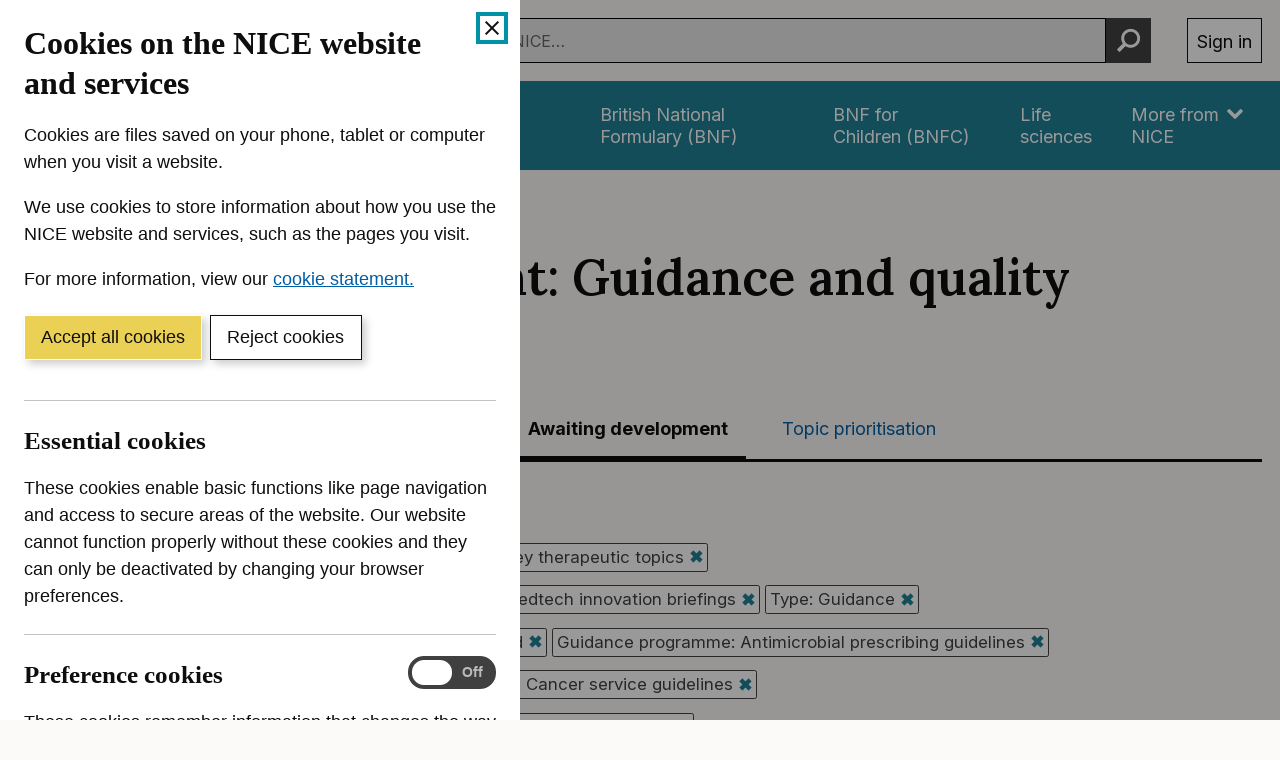

--- FILE ---
content_type: text/html; charset=utf-8
request_url: https://www.nice.org.uk/guidance/awaiting-development?nat=Key%20therapeutic%20topics&nat=Medtech%20innovation%20briefings&ndt=Guidance&ndt=Quality%20standard&ngt=Antimicrobial%20prescribing%20guidelines&ngt=Cancer%20service%20guidelines&ngt=Clinical%20guidelines&ngt=Diagnostics%20guidance&ngt=Highly%20specialised%20technologies%20guidance&ngt=Interventional%20procedures%20guidance&ngt=Medicines%20practice%20guidelines&ngt=Safe%20staffing%20guidelines&ngt=Social%20care%20guidelines&ngt=Technology%20appraisal%20guidance&sp=on
body_size: 18355
content:
<!DOCTYPE html><html lang="en-GB" prefix="og: http://ogp.me/ns#"><head><meta charSet="utf-8"/><meta name="twitter:card" content="summary"/><meta name="twitter:site" content="@NICEComms"/><meta name="twitter:creator" content="@NICEComms"/><meta property="og:url" content="https://www.nice.org.uk/guidance/awaiting-development"/><meta property="og:type" content="website"/><meta property="og:image" content="/open-graph/open-graph-1200x630.png"/><meta property="og:image:alt" content="Logo for NICE (The National Institute for Health and Care Excellence)"/><meta property="og:image:width" content="1200"/><meta property="og:image:height" content="630"/><meta property="og:image" content="/open-graph/open-graph-1200x1200.png"/><meta property="og:image:alt" content="Logo for NICE (The National Institute for Health and Care Excellence)"/><meta property="og:image:width" content="1200"/><meta property="og:image:height" content="1200"/><meta property="og:locale" content="en_GB"/><meta property="og:site_name" content="NICE website: The National Institute for Health and Care Excellence"/><meta name="viewport" content="width=device-width, initial-scale=1, shrink-to-fit=no"/><meta name="application-name" content="NICE"/><meta name="DC:Publisher" content="NICE"/><meta name="DC.Rights.Copyright" content="All content on this site is NICE copyright unless otherwise stated. You can download material for private research, study or in-house use only. Do not distribute or publish any material from this site without first obtaining NICE&#x27;s permission. Where Crown copyright applies, see the Office of Public Sector Information (formerly HMSO) website for information."/><meta name="DC.Language" content="eng"/><meta name="x-country" content="gb"/><meta name="mobile-web-app-capable" content="yes"/><meta name="apple-mobile-web-app-title" content="NICE"/><meta name="theme-color" content="#004650"/><meta name="msapplication-TileColor" content="#004650"/><meta http-equiv="x-ua-compatible" content="IE=edge; chrome=1"/><link rel="icon" href="/favicon.ico"/><link rel="icon" type="image/png" sizes="16x16" href="/icons/icon-16x16.png"/><link rel="icon" type="image/png" sizes="32x32" href="/icons/icon-32x32.png"/><link rel="apple-touch-icon" sizes="120x120" href="/icons/icon-120x120.png"/><link rel="apple-touch-icon" sizes="152x152" href="/icons/icon-152x152.png"/><link rel="apple-touch-icon" sizes="167x167" href="/icons/icon-167x167.png"/><link rel="apple-touch-icon" sizes="180x180" href="/icons/icon-180x180.png"/><link rel="mask-icon" color="black" href="/icons/safari-pinned-tab.svg"/><link rel="canonical" href="https://www.nice.org.uk/guidance/awaiting-development"/><title>Guidance and quality standards awaiting development | Guidance | NICE</title><meta name="robots" content="noindex,follow"/><meta name="description" content="Find out which guidance and quality standards are awaiting development"/><meta property="og:title" content="Guidance and quality standards awaiting development | Guidance | NICE"/><meta property="og:description" content="Find out which guidance and quality standards are awaiting development"/><meta name="next-head-count" content="41"/><link rel="preload" href="/_next/static/media/e4af272ccee01ff0-s.p.woff2" as="font" type="font/woff2" crossorigin="anonymous" data-next-font="size-adjust"/><link rel="preload" href="/_next/static/media/5c0c2bcbaa4149ca-s.p.woff2" as="font" type="font/woff2" crossorigin="anonymous" data-next-font="size-adjust"/><link rel="preload" href="/_next/static/css/80c9d838cd607fa0.css" as="style"/><link rel="stylesheet" href="/_next/static/css/80c9d838cd607fa0.css" data-n-g=""/><link rel="preload" href="/_next/static/css/e9f44b691b12736e.css" as="style"/><link rel="stylesheet" href="/_next/static/css/e9f44b691b12736e.css" data-n-p=""/><noscript data-n-css=""></noscript><script defer="" nomodule="" src="/_next/static/chunks/polyfills-42372ed130431b0a.js"></script><script id="cookieBanner" src="https://cdn.nice.org.uk/cookie-banner/cookie-banner.min.js" defer="" data-nscript="beforeInteractive"></script><script src="/_next/static/chunks/webpack-ae04e82e2d689ee3.js" defer=""></script><script src="/_next/static/chunks/framework-945b357d4a851f4b.js" defer=""></script><script src="/_next/static/chunks/main-433b6987f8bc2715.js" defer=""></script><script src="/_next/static/chunks/pages/_app-9ae6fd5c6361f47d.js" defer=""></script><script src="/_next/static/chunks/7493-f16255c385a0c6aa.js" defer=""></script><script src="/_next/static/chunks/8780-ca27d211ae0b87ad.js" defer=""></script><script src="/_next/static/chunks/3019-796a149c791c4b87.js" defer=""></script><script src="/_next/static/chunks/pages/guidance/awaiting-development-1f83f3d8905807e4.js" defer=""></script><script src="/_next/static/rUP3CoCprMtXoO2efBsW6/_buildManifest.js" defer=""></script><script src="/_next/static/rUP3CoCprMtXoO2efBsW6/_ssgManifest.js" defer=""></script></head><body><div id="__next"><div class="__variable_c1a059 __variable_f367f3"><div><span id="scrim" aria-hidden="true"></span><div class="Header_header__xWXlb" data-tracking="Global nav" id="top"><header aria-label="Site header"><ul class="Header_a11yLinks__8L7qW" aria-label="Accessibility links"><li><a href="#content-start" class="SkipLink_link__RWkQR">Skip to content</a></li><li><a href="https://www.nice.org.uk/accessibility" class="SkipLink_link__RWkQR">Accessibility help</a></li></ul><div class="Header_container__ptUfU"><a href="https://www.nice.org.uk/" aria-label="NICE: National Institute for Health and Care Excellence homepage" class="Header_home__QrJHW" data-tracking="Logo"><svg viewBox="0 0 4411 512" fill="none" xmlns="http://www.w3.org/2000/svg" class="Header_icon__2lJSt" aria-hidden="true" focusable="false"><path d="M395.255 39.65v434.318h-79.301l-188.91-273.361h-3.237v273.361H32V39.65h80.625l187.439 273.214h3.826V39.65h91.365ZM550.032 39.65h-91.807v434.318h91.807V39.65ZM996.266 191.779h-92.837c-1.765-12.064-5.149-22.657-10.446-32.073-5.296-9.416-11.917-17.361-20.156-24.129-8.239-6.621-17.655-11.77-28.248-15.301-10.741-3.531-22.216-5.297-34.722-5.297-22.511 0-42.078 5.591-58.704 16.626-16.625 11.034-29.572 27.218-38.841 48.404-9.122 21.186-13.83 46.786-13.83 76.947s4.561 56.938 13.83 77.977 22.216 36.929 38.841 47.669c16.626 10.74 36.046 16.037 57.968 16.037 12.359 0 23.688-1.618 34.281-4.855s19.862-7.945 28.101-14.271c8.239-6.327 15.007-13.977 20.45-22.952 5.444-8.975 9.269-19.421 11.329-30.897l92.837.442c-2.354 19.862-8.386 39.135-17.95 57.526-9.563 18.391-22.363 34.869-38.4 49.435-16.036 14.418-35.163 25.894-57.232 34.28-22.069 8.386-47.08 12.653-75.034 12.653-38.694 0-73.269-8.828-103.724-26.336s-54.437-42.961-72.092-76.064c-17.655-33.251-26.483-73.416-26.483-120.644 0-47.227 8.975-87.687 26.777-120.938 17.802-33.25 41.931-58.556 72.533-76.064 30.603-17.508 64.883-26.189 102.989-26.189 25.158 0 48.552 3.532 70.032 10.594 21.628 7.062 40.754 17.36 57.379 30.896 16.626 13.536 30.308 30.014 40.754 49.582 10.593 19.568 17.214 41.784 20.304 66.942M1049.53 473.968V39.65h292.63v75.771h-200.83V218.85h185.82v75.771h-185.82v103.724h201.71v75.623h-293.51ZM1599.34 168.68h-1.62l-89.6-128.882h-19.13v163.751h19.87V74.961h1.47l89.3 128.588h19.13V39.798h-19.42V168.68ZM1726.31 127.779c-2.21 1.177-5.59 2.06-10.3 2.649-4.71.441-10.74 1.177-18.25 2.207-5.73.735-11.32 1.765-17.06 2.942-5.59 1.324-10.74 3.09-15.45 5.591-4.71 2.501-8.39 5.885-11.18 10.299-2.8 4.413-4.12 10.151-4.12 17.213 0 7.945 1.91 14.86 5.59 20.451 3.68 5.591 8.83 9.858 15.15 12.8 6.33 2.943 13.39 4.414 21.19 4.414 7.21 0 13.24-1.03 18.1-3.237 5-2.06 8.97-4.708 11.91-7.798 2.95-3.089 5.15-5.885 6.33-8.533h1.03v16.625h18.83V122.63c0-9.71-1.62-17.508-4.85-23.393-3.24-5.885-7.21-10.152-12.07-13.094-4.85-2.943-9.85-4.856-15-5.738-5.15-.883-9.71-1.472-13.69-1.472-6.18 0-12.5.883-18.83 2.501-6.33 1.619-12.21 4.561-17.51 8.828-5.29 4.12-9.71 10.005-12.8 17.508l17.95 6.327c2.06-4.414 5.74-8.681 10.74-12.653 5.15-3.973 12.21-5.885 21.19-5.885 8.97 0 15.15 2.207 19.42 6.62 4.27 4.414 6.47 10.446 6.47 18.391v.589c0 3.089-1.03 5.149-3.23 6.326l.44.294Zm3.23 31.338c0 5.15-1.32 10.005-3.97 14.566-2.65 4.708-6.47 8.386-11.62 11.329-5.15 2.942-11.48 4.413-18.98 4.413s-13.68-1.618-18.54-5.002c-4.85-3.384-7.35-8.239-7.35-14.86 0-4.855 1.32-8.533 3.82-11.328 2.65-2.796 6.03-4.856 10.3-6.327 4.27-1.471 8.83-2.501 13.68-3.09 2.06-.294 4.71-.588 7.95-1.029 3.23-.442 6.62-.883 10.15-1.472 3.53-.588 6.62-1.177 9.27-2.06 2.65-.735 4.41-1.618 5.29-2.648v17.508ZM1791.19 173.536c0 7.209 1.62 13.094 5 17.802 3.39 4.708 7.51 8.239 12.66 10.446 5.15 2.207 10.3 3.384 15.59 3.384 3.53 0 6.48-.294 8.68-.736 2.21-.441 4.12-1.03 5.3-1.471l-3.83-16.92c-.73.147-1.91.295-3.23.589-1.33.294-3.09.294-5.15.294-2.8 0-5.45-.441-7.8-1.324-2.5-.883-4.56-2.648-6.03-5.297-1.62-2.648-2.36-6.62-2.36-11.917v-71.65h26.19V80.699h-26.19V51.274h-18.83v29.425h-18.54v16.037h18.54v76.8ZM1883.59 80.699h-18.84v122.85h18.84V80.699ZM1874.32 34.648c-3.68 0-6.77 1.324-9.42 3.825-2.65 2.502-3.97 5.591-3.97 8.975 0 3.384 1.32 6.474 3.97 8.975 2.65 2.501 5.74 3.825 9.42 3.825 3.68 0 6.77-1.177 9.41-3.825 2.65-2.648 3.98-5.59 3.98-8.975 0-3.384-1.33-6.473-3.98-8.974-2.64-2.502-5.73-3.826-9.41-3.826ZM1997.17 87.025c-8.39-5.296-18.1-7.945-29.13-7.945-11.04 0-20.75 2.649-29.13 7.945-8.39 5.297-14.86 12.653-19.57 22.216-4.71 9.564-7.06 20.745-7.06 33.545s2.35 23.835 7.06 33.251c4.71 9.563 11.18 16.919 19.57 22.216 8.38 5.296 18.09 7.945 29.13 7.945 11.03 0 20.74-2.649 29.13-7.945 8.38-5.297 14.86-12.653 19.57-22.216 4.7-9.563 7.06-20.598 7.06-33.251 0-12.653-2.36-23.981-7.06-33.545-4.71-9.563-11.19-16.92-19.57-22.216Zm3.68 78.566c-2.65 7.062-6.62 12.653-12.07 17.066-5.44 4.267-12.36 6.474-20.74 6.474-8.39 0-15.3-2.207-20.75-6.474-5.44-4.266-9.41-10.004-12.06-17.066-2.65-7.062-3.97-14.713-3.97-22.805s1.32-15.889 3.97-22.952c2.65-7.062 6.62-12.8 12.06-17.213 5.45-4.414 12.36-6.621 20.75-6.621 8.38 0 15.3 2.207 20.74 6.621 5.45 4.413 9.42 10.151 12.07 17.213 2.64 7.063 3.97 14.713 3.97 22.952 0 8.239-1.33 15.89-3.97 22.805ZM2130.02 84.23c-6.18-3.384-13.53-5.002-21.77-5.002-9.27 0-16.77 1.912-22.66 5.738-5.88 3.825-10.3 8.827-13.09 15.154h-1.62V80.846h-18.24V203.55h18.83v-73.858c0-7.209 1.32-13.241 4.12-18.244 2.65-5.002 6.47-8.827 11.18-11.475 4.71-2.649 10-3.973 16.04-3.973 8.68 0 15.59 2.648 20.59 8.092 5.01 5.444 7.51 12.947 7.51 22.658v76.8h18.83v-77.977c0-10.446-1.77-19.127-5.15-25.895-3.53-6.915-8.24-11.917-14.57-15.3v-.148ZM2256.99 186.924h1.03v16.625h18.84V122.63c0-9.71-1.62-17.508-4.86-23.393-3.24-5.885-7.21-10.152-12.06-13.094-4.86-2.943-9.86-4.856-15.01-5.738-5.15-.883-9.71-1.472-13.68-1.472-6.18 0-12.51.883-18.83 2.501-6.33 1.619-12.22 4.561-17.51 8.828-5.3 4.12-9.71 10.005-12.8 17.508l17.95 6.327c2.06-4.414 5.73-8.681 10.74-12.653 5.15-3.973 12.21-5.885 21.18-5.885 8.98 0 15.16 2.207 19.42 6.62 4.27 4.414 6.48 10.446 6.48 18.391v.589c0 3.089-1.03 5.149-3.24 6.326-2.21 1.177-5.59 2.06-10.3 2.648-4.71.442-10.74 1.177-18.24 2.207-5.74.736-11.33 1.766-17.07 2.943-5.59 1.324-10.74 3.089-15.45 5.591-4.7 2.501-8.38 5.885-11.18 10.298-2.79 4.414-4.12 10.152-4.12 17.214 0 7.945 1.91 14.86 5.59 20.451 3.68 5.591 8.83 9.857 15.16 12.8 6.32 2.942 13.39 4.414 21.18 4.414 7.21 0 13.24-1.03 18.1-3.237 5-2.06 8.97-4.708 11.92-7.798 2.94-3.09 5.15-5.885 6.32-8.533l.44.441Zm-14.71-1.912c-5.15 2.942-11.47 4.413-18.98 4.413-7.5 0-13.68-1.618-18.54-5.002-4.85-3.384-7.35-8.239-7.35-14.86 0-4.855 1.32-8.533 3.82-11.328 2.65-2.796 6.04-4.856 10.3-6.327 4.27-1.471 8.83-2.501 13.69-3.09 2.06-.294 4.7-.588 7.94-1.029 3.24-.442 6.62-.883 10.15-1.472 3.53-.588 6.62-1.177 9.27-2.06 2.65-.735 4.41-1.618 5.3-2.648v17.214c0 5.149-1.33 10.005-3.97 14.566-2.65 4.708-6.48 8.386-11.63 11.328v.295ZM2330.11 39.798h-18.83v163.751h18.83V39.798ZM2450.46 39.798h-19.86v163.751h19.86V39.798ZM2506.37 129.692c0-7.209 1.33-13.241 4.12-18.244 2.65-5.002 6.47-8.827 11.18-11.476 4.71-2.648 10.01-3.972 16.04-3.972 8.68 0 15.59 2.648 20.6 8.092 5 5.444 7.5 12.947 7.5 22.657v76.8h18.83v-77.977c0-10.446-1.76-19.126-5.15-25.894-3.53-6.915-8.24-11.917-14.56-15.301-6.18-3.384-13.54-5.002-21.78-5.002-9.27 0-16.77 1.912-22.65 5.738-5.89 3.825-10.3 8.827-13.1 15.154h-1.62V80.993h-18.24V203.55h18.83v-73.857ZM2700.43 148.23c-5.44-5.444-13.53-9.563-24.57-12.212l-18.24-4.413c-7.21-1.766-12.66-4.12-16.04-6.768-3.38-2.648-5.15-6.474-5.15-11.182 0-5.296 2.5-9.71 7.51-13.094 5-3.384 11.18-5.15 18.68-5.15 5.44 0 10 .883 13.54 2.649 3.53 1.765 6.32 3.972 8.38 6.62 2.06 2.649 3.68 5.444 4.71 8.24l16.92-4.856c-2.94-8.68-7.8-15.742-14.86-21.186-6.92-5.296-16.48-7.945-28.69-7.945-8.68 0-16.33 1.472-23.1 4.561-6.77 3.09-12.21 7.21-16.04 12.506-3.82 5.297-5.88 11.476-5.88 18.391 0 8.533 2.65 15.595 7.94 21.186 5.3 5.591 13.54 9.71 24.72 12.359l20.45 4.855c6.18 1.471 10.74 3.678 13.68 6.473 2.95 2.943 4.42 6.474 4.42 10.741 0 5.296-2.65 9.857-7.8 13.535-5.15 3.678-12.21 5.591-21.04 5.591-7.8 0-13.98-1.618-18.68-5.002-4.71-3.384-7.95-8.239-9.71-14.86l-17.95 4.414c2.2 10.446 7.35 18.391 15.59 23.834 8.24 5.444 18.54 8.092 31.05 8.092 9.56 0 17.95-1.618 25.15-4.855 7.21-3.237 12.8-7.651 16.78-13.094 3.97-5.591 6.03-11.77 6.03-18.832 0-8.534-2.65-15.596-8.09-21.039l.29.441ZM2745.31 173.536c0 7.209 1.62 13.094 5 17.802s7.5 8.239 12.65 10.446c5.15 2.207 10.3 3.384 15.6 3.384 3.53 0 6.47-.294 8.68-.736 2.21-.441 4.12-1.03 5.3-1.471l-3.83-16.92c-.74.147-1.91.295-3.24.589-1.32.294-3.09.294-5.15.294-2.79 0-5.44-.441-7.79-1.324-2.51-.883-4.56-2.648-6.04-5.297-1.61-2.648-2.35-6.62-2.35-11.917v-71.65h26.19V80.699h-26.19V51.274h-18.83v29.425h-18.54v16.037h18.54v76.8ZM2828.43 34.648c-3.67 0-6.76 1.324-9.41 3.825-2.65 2.502-3.97 5.591-3.97 8.975 0 3.384 1.32 6.474 3.97 8.975 2.65 2.501 5.74 3.825 9.41 3.825 3.68 0 6.77-1.177 9.42-3.825 2.65-2.648 3.97-5.59 3.97-8.975 0-3.384-1.32-6.473-3.97-8.974-2.65-2.502-5.74-3.826-9.42-3.826ZM2837.7 80.699h-18.83v122.85h18.83V80.699ZM2880.66 173.536c0 7.209 1.62 13.094 5.01 17.802 3.38 4.708 7.5 8.239 12.65 10.446 5.15 2.207 10.3 3.384 15.59 3.384 3.54 0 6.48-.294 8.68-.736 2.21-.441 4.12-1.03 5.3-1.471l-3.82-16.92c-.74.147-1.92.295-3.24.589-1.33.294-3.09.294-5.15.294-2.8 0-5.44-.441-7.8-1.324-2.5-.883-4.56-2.648-6.03-5.297-1.62-2.648-2.35-6.62-2.35-11.917v-71.65h26.18V80.699h-26.18V51.274h-18.84v29.425h-18.53v16.037h18.53v76.8ZM3030.29 182.805h1.33v20.744h18.83V80.699h-18.83v72.68c0 7.651-1.62 13.977-5.01 18.98-3.38 5.002-7.5 8.68-12.36 11.034-4.85 2.354-9.71 3.678-14.41 3.678-7.8 0-14.28-2.648-19.28-7.945-5-5.296-7.5-12.505-7.5-21.48V80.699h-18.83v77.977c0 10.446 1.76 19.126 5.15 25.894 3.38 6.915 8.09 11.917 14.12 15.301 6.03 3.384 12.8 5.15 20.45 5.15 9.27 0 16.92-2.207 23.1-6.474 6.03-4.267 10.59-9.71 13.39-15.89l-.15.148ZM3093.26 173.536c0 7.209 1.62 13.094 5 17.802 3.39 4.708 7.51 8.239 12.66 10.446 5.15 2.207 10.29 3.384 15.59 3.384 3.53 0 6.47-.294 8.68-.736 2.21-.441 4.12-1.03 5.3-1.471l-3.83-16.92c-.73.147-1.91.295-3.23.589-1.33.294-3.09.294-5.15.294-2.8 0-5.45-.441-7.8-1.324-2.5-.883-4.56-2.648-6.03-5.297-1.62-2.648-2.36-6.62-2.36-11.917v-71.65h26.19V80.699h-26.19V51.274h-18.83v29.425h-18.54v16.037h18.54v76.8ZM3251.13 92.763c-5.15-4.708-10.74-8.239-17.07-10.299-6.33-2.06-12.5-3.236-18.98-3.236-11.03 0-20.74 2.648-28.98 8.092-8.24 5.443-14.71 12.947-19.42 22.51-4.71 9.563-6.92 20.745-6.92 33.251 0 12.505 2.36 23.54 6.92 33.103 4.56 9.563 11.18 16.772 19.71 22.069 8.54 5.297 18.69 7.798 30.6 7.798 8.24 0 15.75-1.324 22.51-3.826 6.63-2.648 12.22-6.179 16.78-10.887 4.56-4.708 7.79-10.152 9.71-16.331l-18.25-5.149c-1.61 4.266-3.82 7.797-6.76 10.74-2.95 2.942-6.48 5.002-10.45 6.326-3.97 1.472-8.53 2.06-13.54 2.06-7.65 0-14.27-1.618-20.01-5.002-5.73-3.384-10.29-8.239-13.53-14.566-2.94-5.738-4.27-12.947-4.56-21.039h89.01v-7.945c0-11.476-1.47-21.186-4.56-28.984-3.09-7.797-7.06-14.124-12.21-18.979v.294Zm-72.09 39.577c.29-5.738 1.61-11.034 4.12-16.184 2.94-5.885 7.06-10.74 12.65-14.418 5.44-3.678 11.92-5.59 19.42-5.59 6.77 0 12.8 1.618 17.8 4.707 5 3.09 8.98 7.504 11.62 12.947 2.8 5.444 4.12 11.623 4.12 18.538h-69.73ZM3414.73 96.736V80.699h-27.51V68.193c0-6.032 1.32-10.74 4.12-13.83s7.21-4.708 13.54-4.708c2.64 0 4.85.294 6.62.736 1.76.441 2.94.883 3.97 1.177l5.44-16.331c-1.47-.589-3.68-1.324-6.62-2.06S3407.52 32 3402.96 32c-5.88 0-11.47 1.177-16.77 3.531-5.3 2.354-9.56 5.885-12.95 10.593-3.23 4.708-5 10.593-5 17.655V80.7h-19.86v16.037h19.86v106.813h18.83V96.736h27.66ZM3534.79 176.037c4.7-9.563 7.06-20.598 7.06-33.251 0-12.653-2.36-23.981-7.06-33.545-4.71-9.563-11.19-16.92-19.57-22.216-8.39-5.296-18.1-7.945-29.13-7.945-11.04 0-20.75 2.649-29.13 7.945-8.39 5.297-14.86 12.653-19.57 22.216-4.71 9.564-7.06 20.745-7.06 33.545s2.35 23.835 7.06 33.251c4.71 9.563 11.18 16.919 19.57 22.216 8.38 5.296 18.09 7.945 29.13 7.945 11.03 0 20.74-2.649 29.13-7.945 8.38-5.297 14.86-12.653 19.57-22.216Zm-15.75-10.446c-2.65 7.062-6.62 12.653-12.06 17.066-5.44 4.267-12.36 6.474-20.75 6.474-8.38 0-15.3-2.207-20.74-6.474-5.44-4.266-9.42-10.004-12.07-17.066-2.64-7.062-3.97-14.713-3.97-22.805s1.33-15.889 3.97-22.952c2.65-7.062 6.63-12.8 12.07-17.213 5.44-4.414 12.36-6.621 20.74-6.621 8.39 0 15.31 2.207 20.75 6.621 5.44 4.413 9.41 10.151 12.06 17.213 2.65 7.063 3.98 14.713 3.98 22.952 0 8.239-1.33 15.89-3.98 22.805ZM3622.03 78.786c-7.35 0-13.98 1.913-19.86 5.738-5.89 3.825-9.86 8.68-12.21 14.86h-1.33V80.846h-18.24v122.703h18.83v-77.682c0-5.591 1.33-10.446 3.98-14.86 2.64-4.267 6.32-7.798 11.03-10.299 4.71-2.501 10-3.678 15.89-3.678 2.5 0 4.85.147 7.21.588 2.35.442 3.68.589 4.41.736V79.228c-1.03 0-2.65-.148-4.71-.295h-5.15l.15-.147ZM1596.1 382.896h-87.24v-72.827h-19.87v163.752h19.87v-73.269h87.24v73.269h19.86V310.069h-19.86v72.827ZM1738.67 362.887c-5.15-4.708-10.74-8.239-17.07-10.299-6.33-2.059-12.51-3.236-18.98-3.236-11.03 0-20.74 2.648-28.98 8.092-8.24 5.443-14.72 12.947-19.42 22.51-4.71 9.563-6.92 20.745-6.92 33.25 0 12.506 2.36 23.541 6.92 33.104 4.56 9.563 11.18 16.772 19.71 22.069 8.53 5.296 18.69 7.798 30.6 7.798 8.24 0 15.75-1.325 22.51-3.826 6.62-2.648 12.22-6.179 16.78-10.887 4.56-4.708 7.79-10.152 9.71-16.331l-18.25-5.15c-1.62 4.267-3.82 7.798-6.76 10.741-2.95 2.942-6.48 5.002-10.45 6.326-3.97 1.471-8.53 2.06-13.54 2.06-7.65 0-14.27-1.618-20.01-5.002-5.73-3.384-10.29-8.239-13.53-14.566-2.94-5.738-4.27-12.947-4.56-21.039h89.01v-7.945c0-11.476-1.47-21.186-4.56-28.984-3.09-7.797-7.06-14.124-12.21-18.979v.294Zm-72.09 39.577c.29-5.738 1.61-11.034 4.11-16.184 2.95-5.885 7.07-10.74 12.66-14.418 5.44-3.678 11.91-5.591 19.42-5.591 6.77 0 12.8 1.619 17.8 4.708 5 3.09 8.98 7.504 11.62 12.947 2.8 5.444 4.12 11.623 4.12 18.538h-69.73ZM1859.75 356.561c-4.85-2.943-9.86-4.855-15.01-5.738s-9.71-1.471-13.68-1.471c-6.18 0-12.5.882-18.83 2.501-6.33 1.618-12.21 4.561-17.51 8.827-5.3 4.12-9.71 10.005-12.8 17.508l17.95 6.327c2.06-4.414 5.74-8.681 10.74-12.653 5.15-3.972 12.21-5.885 21.19-5.885 8.97 0 15.15 2.207 19.42 6.621 4.26 4.413 6.47 10.446 6.47 18.39v.589c0 3.09-1.03 5.149-3.24 6.326-2.2 1.177-5.59 2.06-10.29 2.649-4.71.441-10.75 1.177-18.25 2.207-5.74.735-11.33 1.765-17.07 2.942-5.59 1.324-10.74 3.09-15.44 5.591-4.71 2.501-8.39 5.885-11.19 10.299-2.79 4.413-4.11 10.151-4.11 17.213 0 7.945 1.91 14.86 5.59 20.451 3.67 5.591 8.82 9.858 15.15 12.8 6.33 2.943 13.39 4.414 21.19 4.414 7.21 0 13.24-1.03 18.09-3.237 5.01-2.06 8.98-4.708 11.92-7.798 2.94-3.089 5.15-5.885 6.33-8.533h1.03v16.625h18.83v-80.919c0-9.711-1.62-17.508-4.86-23.393-3.23-5.885-7.21-10.152-12.06-13.095l.44.442Zm-2.06 72.827c0 5.15-1.32 10.005-3.97 14.566-2.65 4.708-6.48 8.386-11.62 11.329-5.15 2.942-11.48 4.413-18.98 4.413-7.51 0-13.69-1.618-18.54-5.002-4.86-3.384-7.36-8.239-7.36-14.86 0-4.855 1.33-8.533 3.83-11.328 2.65-2.796 6.03-4.856 10.3-6.327 4.26-1.471 8.82-2.501 13.68-3.089 2.06-.295 4.71-.589 7.94-1.03 3.24-.442 6.62-.883 10.16-1.472 3.53-.588 6.62-1.177 9.26-2.059 2.65-.736 4.42-1.619 5.3-2.649v17.508ZM1929.93 310.069h-18.83v163.752h18.83V310.069ZM2013.2 456.754c-1.32.294-3.09.294-5.15.294-2.79 0-5.44-.441-7.79-1.324-2.51-.883-4.56-2.648-6.04-5.296-1.61-2.649-2.35-6.621-2.35-11.918v-71.65h26.19v-16.037h-26.19v-29.425h-18.83v29.425h-18.54v16.037h18.54v76.8c0 7.209 1.62 13.094 5 17.802s7.5 8.239 12.65 10.446c5.15 2.207 10.3 3.384 15.6 3.384 3.53 0 6.47-.294 8.68-.736 2.21-.441 4.12-1.03 5.3-1.471l-3.83-16.92c-.74.148-1.91.295-3.24.589ZM2127.67 354.354c-6.33-3.384-13.68-5.002-21.92-5.002-9.71 0-17.36 1.912-23.1 5.591-5.74 3.825-10.15 8.827-12.95 15.154h-1.62v-60.175h-18.83v163.752h18.83v-73.858c0-7.209 1.48-13.241 4.27-18.244 2.8-5.002 6.62-8.827 11.48-11.475 4.85-2.649 10.44-3.973 16.62-3.973 8.83 0 15.89 2.648 20.89 8.092 5.01 5.444 7.51 12.947 7.51 22.658v76.8h18.83v-77.977c0-10.594-1.77-19.274-5.3-26.042-3.53-6.768-8.38-11.917-14.71-15.301ZM2320.99 356.561c-4.85-2.943-9.85-4.855-15-5.738s-9.71-1.471-13.69-1.471c-6.18 0-12.5.882-18.83 2.501-6.32 1.618-12.21 4.561-17.51 8.827-5.29 4.12-9.71 10.005-12.8 17.508l17.95 6.327c2.06-4.414 5.74-8.681 10.74-12.653 5.15-3.972 12.21-5.885 21.19-5.885 8.97 0 15.15 2.207 19.42 6.621 4.27 4.413 6.47 10.446 6.47 18.39v.589c0 3.09-1.03 5.149-3.23 6.326-2.21 1.177-5.59 2.06-10.3 2.649-4.71.441-10.74 1.177-18.25 2.207-5.73.735-11.32 1.765-17.06 2.942-5.59 1.324-10.74 3.09-15.45 5.591-4.71 2.501-8.39 5.885-11.18 10.299-2.8 4.413-4.12 10.151-4.12 17.213 0 7.945 1.91 14.86 5.59 20.451 3.68 5.591 8.83 9.858 15.15 12.8 6.33 2.943 13.39 4.414 21.19 4.414 7.21 0 13.24-1.03 18.1-3.237 5-2.06 8.97-4.708 11.91-7.798 2.95-3.089 5.15-5.885 6.33-8.533h1.03v16.625h18.83v-80.919c0-9.711-1.62-17.508-4.85-23.393-3.24-5.885-7.21-10.152-12.07-13.095l.44.442Zm-2.06 72.827c0 5.15-1.32 10.005-3.97 14.566-2.65 4.708-6.47 8.386-11.62 11.329-5.15 2.942-11.48 4.413-18.98 4.413s-13.68-1.618-18.54-5.002c-4.85-3.384-7.36-8.239-7.36-14.86 0-4.855 1.33-8.533 3.83-11.328 2.65-2.796 6.03-4.856 10.3-6.327 4.27-1.471 8.83-2.501 13.68-3.089 2.06-.295 4.71-.589 7.95-1.03 3.23-.442 6.62-.883 10.15-1.472 3.53-.588 6.62-1.177 9.27-2.059 2.65-.736 4.41-1.619 5.29-2.649v17.508ZM2449.88 354.501c-6.18-3.384-13.54-5.002-21.78-5.002-9.27 0-16.77 1.912-22.66 5.738-5.88 3.825-10.29 8.827-13.09 15.154h-1.62v-19.274h-18.24v122.851h18.83V400.11c0-7.209 1.32-13.241 4.12-18.243 2.65-5.003 6.47-8.828 11.18-11.476 4.71-2.648 10.01-3.973 16.04-3.973 8.68 0 15.59 2.649 20.6 8.092 5 5.444 7.5 12.948 7.5 22.658v76.8h18.83v-77.977c0-10.446-1.76-19.127-5.15-25.894-3.53-6.915-8.24-11.918-14.56-15.302v-.294ZM2588.03 370.538h-1.62c-1.32-2.06-3.38-4.855-5.74-8.239-2.5-3.384-6.03-6.327-10.74-8.975-4.7-2.648-11.03-3.972-18.98-3.972-10.29 0-19.42 2.648-27.36 7.797-7.95 5.15-13.98 12.506-18.54 21.922-4.56 9.416-6.62 20.745-6.62 33.545s2.21 24.276 6.62 33.839c4.41 9.563 10.59 16.92 18.39 22.069 7.8 5.149 16.92 7.798 27.07 7.798 7.95 0 14.27-1.324 18.98-3.973 4.71-2.648 8.39-5.59 10.89-8.974 2.5-3.384 4.56-6.18 5.88-8.387h2.21v18.833h18.24V310.069h-18.83v60.469h.15Zm-3.83 66.354c-2.64 7.062-6.62 12.506-11.91 16.478-5.3 3.972-11.63 5.885-19.28 5.885s-14.41-2.06-19.71-6.326c-5.3-4.12-9.27-9.858-11.92-16.92-2.65-7.062-3.97-15.007-3.97-23.834 0-8.828 1.32-16.479 3.97-23.393 2.65-6.915 6.62-12.506 11.92-16.479 5.3-4.119 11.92-6.179 20.01-6.179 8.09 0 14.12 1.913 19.42 5.738 5.3 3.825 9.12 9.269 11.77 16.184 2.65 6.915 3.97 15.007 3.97 24.129 0 9.121-1.32 17.508-4.12 24.57l-.15.147ZM2748.84 333.904c7.94-5.003 17.06-7.504 26.92-7.504 5.45 0 10.6.736 15.6 2.207 5 1.471 9.56 3.678 13.68 6.621 4.12 2.942 7.65 6.62 10.59 10.887 2.95 4.267 5.01 9.269 6.18 15.007h19.86c-1.47-8.386-4.26-15.89-8.09-22.51-3.97-6.621-8.82-12.212-14.71-16.773-5.88-4.561-12.51-8.092-19.71-10.593-7.21-2.354-15.01-3.531-23.25-3.531-13.98 0-26.34 3.384-37.22 10.299-10.89 6.768-19.42 16.478-25.6 29.131-6.18 12.653-9.42 27.513-9.42 44.726 0 17.214 3.09 32.221 9.42 44.727 6.32 12.506 14.86 22.216 25.6 29.131 10.88 6.768 23.24 10.299 37.22 10.299 8.24 0 16.04-1.177 23.25-3.531a65.066 65.066 0 0 0 19.71-10.446c5.89-4.561 10.74-10.152 14.71-16.773 3.98-6.62 6.62-14.124 8.09-22.51h-19.86c-1.17 5.591-3.23 10.593-6.18 15.007-2.94 4.414-6.47 7.945-10.59 10.887-4.12 2.943-8.68 5.15-13.68 6.621s-10.3 2.207-15.6 2.207c-9.86 0-18.83-2.501-26.92-7.504-8.09-5.002-14.42-12.358-19.13-22.216-4.71-9.857-7.06-21.774-7.06-35.899 0-14.124 2.35-26.188 7.06-35.898 4.71-9.711 11.04-17.067 19.13-22.217v.148ZM2946.58 356.561c-4.86-2.943-9.86-4.855-15.01-5.738s-9.71-1.471-13.68-1.471c-6.18 0-12.51.882-18.84 2.501-6.32 1.618-12.21 4.561-17.5 8.827-5.3 4.12-9.71 10.005-12.8 17.508l17.94 6.327c2.06-4.414 5.74-8.681 10.74-12.653 5.15-3.972 12.22-5.885 21.19-5.885 8.98 0 15.16 2.207 19.42 6.621 4.27 4.413 6.48 10.446 6.48 18.39v.589c0 3.09-1.03 5.149-3.24 6.326-2.21 1.177-5.59 2.06-10.3 2.649-4.71.441-10.74 1.177-18.24 2.207-5.74.735-11.33 1.765-17.07 2.942-5.59 1.324-10.74 3.09-15.45 5.591-4.71 2.501-8.39 5.885-11.18 10.299-2.8 4.413-4.12 10.151-4.12 17.213 0 7.945 1.91 14.86 5.59 20.451 3.68 5.591 8.83 9.858 15.16 12.8 6.32 2.943 13.38 4.414 21.18 4.414 7.21 0 13.24-1.03 18.1-3.237 5-2.06 8.97-4.708 11.91-7.798 2.95-3.089 5.15-5.885 6.33-8.533h1.03v16.625h18.83v-80.919c0-9.711-1.61-17.508-4.85-23.393-3.24-5.885-7.21-10.152-12.07-13.095l.45.442Zm-2.06 72.827c0 5.15-1.33 10.005-3.98 14.566-2.65 4.708-6.47 8.386-11.62 11.329-5.15 2.942-11.48 4.413-18.98 4.413s-13.68-1.618-18.54-5.002c-4.85-3.384-7.35-8.239-7.35-14.86 0-4.855 1.32-8.533 3.82-11.328 2.65-2.796 6.03-4.856 10.3-6.327 4.27-1.471 8.83-2.501 13.68-3.089 2.06-.295 4.71-.589 7.95-1.03 3.23-.442 6.62-.883 10.15-1.472 3.53-.588 6.62-1.177 9.27-2.059 2.65-.736 4.41-1.619 5.3-2.649v17.508ZM3049.56 349.057c-7.35 0-13.97 1.913-19.86 5.738-5.88 3.826-9.86 8.681-12.21 14.86h-1.32v-18.538h-18.25v122.851h18.84v-77.683c0-5.591 1.32-10.446 3.97-14.86 2.65-4.266 6.32-7.797 11.03-10.299 4.71-2.501 10.01-3.678 15.89-3.678 2.5 0 4.86.147 7.21.589 2.36.441 3.68.588 4.41.735v-19.126c-1.03 0-2.64-.147-4.7-.294h-5.15l.14-.295ZM3163.59 362.887c-5.15-4.708-10.74-8.239-17.07-10.299-6.32-2.059-12.5-3.236-18.98-3.236-11.03 0-20.74 2.648-28.98 8.092-8.24 5.443-14.71 12.947-19.42 22.51-4.71 9.563-6.92 20.745-6.92 33.25 0 12.506 2.36 23.541 6.92 33.104 4.56 9.563 11.18 16.772 19.71 22.069 8.54 5.296 18.69 7.798 30.6 7.798 8.24 0 15.75-1.325 22.52-3.826 6.62-2.648 12.21-6.179 16.77-10.887 4.56-4.708 7.8-10.152 9.71-16.331l-18.25-5.15c-1.61 4.267-3.82 7.798-6.76 10.741-2.95 2.942-6.48 5.002-10.45 6.326-3.97 1.471-8.53 2.06-13.54 2.06-7.65 0-14.27-1.618-20-5.002-5.74-3.384-10.3-8.239-13.54-14.566-2.94-5.738-4.27-12.947-4.56-21.039h89.01v-7.945c0-11.476-1.47-21.186-4.56-28.984-3.09-7.797-7.06-14.124-12.21-18.979v.294Zm-72.09 39.577c.29-5.738 1.61-11.034 4.12-16.184 2.94-5.885 7.06-10.74 12.65-14.418 5.44-3.678 11.92-5.591 19.42-5.591 6.77 0 12.8 1.619 17.8 4.708 5 3.09 8.98 7.504 11.62 12.947 2.8 5.444 4.12 11.623 4.12 18.538h-69.73ZM3294.82 400.552h73.86v-17.656h-73.86v-55.319h79.01v-17.508h-98.87v163.752h100.19v-17.656h-80.33v-55.613ZM3480.06 350.97l-29.43 50.17-29.42-50.17h-21.78l38.99 61.352-38.99 61.499h21.78l29.42-47.669 29.43 47.669h21.77l-39.72-61.499 39.72-61.352h-21.77ZM3554.06 372.009c5.45-3.825 11.92-5.738 19.28-5.738 8.38 0 15 2.207 19.86 6.474 5 4.414 8.09 9.269 9.56 14.86h18.83c-1.03-7.651-3.82-14.419-8.24-20.157-4.41-5.738-10.15-10.299-17.06-13.388-6.92-3.237-14.72-4.855-23.4-4.855-11.03 0-20.74 2.648-28.98 8.092-8.24 5.443-14.71 12.947-19.42 22.51-4.56 9.563-6.92 20.598-6.92 33.103 0 12.506 2.21 23.099 6.77 32.662 4.42 9.564 10.89 17.067 19.13 22.511 8.24 5.443 18.24 8.092 29.72 8.092 9.12 0 17.06-1.766 23.83-5.15 6.92-3.384 12.36-7.945 16.48-13.683 4.12-5.737 6.77-12.358 7.95-19.567h-18.84c-1.17 4.413-3.09 8.239-5.88 11.476-2.8 3.236-6.18 5.59-10.15 7.356-3.98 1.765-8.39 2.501-13.39 2.501-7.51 0-13.98-1.913-19.42-5.885-5.59-3.825-9.71-9.416-12.8-16.331-2.94-7.062-4.56-15.301-4.56-24.864 0-9.564 1.47-17.361 4.56-24.276 3.09-6.915 7.35-12.212 12.94-16.037l.15.294ZM3734.88 362.887c-5.15-4.708-10.74-8.239-17.07-10.299-6.33-2.059-12.5-3.236-18.98-3.236-11.03 0-20.74 2.648-28.98 8.092-8.24 5.443-14.71 12.947-19.42 22.51-4.71 9.563-6.92 20.745-6.92 33.25 0 12.506 2.36 23.541 6.92 33.104 4.56 9.563 11.18 16.772 19.71 22.069 8.54 5.296 18.69 7.798 30.6 7.798 8.24 0 15.75-1.325 22.51-3.826 6.63-2.648 12.22-6.179 16.78-10.887 4.56-4.708 7.79-10.152 9.71-16.331l-18.25-5.15c-1.61 4.267-3.82 7.798-6.76 10.741-2.95 2.942-6.48 5.002-10.45 6.326-3.97 1.471-8.53 2.06-13.54 2.06-7.65 0-14.27-1.618-20-5.002-5.74-3.384-10.3-8.239-13.54-14.566-2.94-5.738-4.27-12.947-4.56-21.039h89.01v-7.945c0-11.476-1.47-21.186-4.56-28.984-3.09-7.797-7.06-14.124-12.21-18.979v.294Zm-72.09 39.577c.29-5.738 1.61-11.034 4.12-16.184 2.94-5.885 7.06-10.74 12.65-14.418 5.44-3.678 11.92-5.591 19.42-5.591 6.77 0 12.8 1.619 17.8 4.708 5 3.09 8.98 7.504 11.62 12.947 2.8 5.444 4.12 11.623 4.12 18.538h-69.73ZM3799.17 310.069h-18.83v163.752h18.83V310.069ZM3852.58 310.069h-18.83v163.752h18.83V310.069ZM3972.78 362.887c-5.15-4.708-10.74-8.239-17.06-10.299-6.33-2.059-12.51-3.236-18.98-3.236-11.04 0-20.75 2.648-28.99 8.092-8.24 5.443-14.71 12.947-19.42 22.51-4.71 9.563-6.91 20.745-6.91 33.25 0 12.506 2.35 23.541 6.91 33.104 4.56 9.563 11.18 16.772 19.72 22.069 8.53 5.296 18.68 7.798 30.6 7.798 8.24 0 15.74-1.325 22.51-3.826 6.62-2.648 12.21-6.179 16.77-10.887 4.56-4.708 7.8-10.152 9.71-16.331l-18.24-5.15c-1.62 4.267-3.83 7.798-6.77 10.741-2.94 2.942-6.47 5.002-10.44 6.326-3.98 1.471-8.54 2.06-13.54 2.06-7.65 0-14.27-1.618-20.01-5.002-5.74-3.384-10.3-8.239-13.54-14.566-2.94-5.738-4.26-12.947-4.56-21.039h89.02v-7.945c0-11.476-1.48-21.186-4.57-28.984-3.09-7.797-7.06-14.124-12.21-18.979v.294Zm-72.09 39.577c.3-5.738 1.62-11.034 4.12-16.184 2.94-5.885 7.06-10.74 12.65-14.418 5.45-3.678 11.92-5.591 19.42-5.591 6.77 0 12.8 1.619 17.81 4.708 5 3.09 8.97 7.504 11.62 12.947 2.79 5.444 4.12 11.623 4.12 18.538h-69.74ZM4095.78 354.501c-6.18-3.384-13.54-5.002-21.78-5.002-9.27 0-16.77 1.912-22.65 5.738-5.89 3.825-10.3 8.827-13.1 15.154h-1.62v-19.274h-18.24v122.851h18.83V400.11c0-7.209 1.33-13.241 4.12-18.243 2.65-5.003 6.47-8.828 11.18-11.476 4.71-2.648 10.01-3.973 16.04-3.973 8.68 0 15.6 2.649 20.6 8.092 5 5.444 7.5 12.948 7.5 22.658v76.8h18.83v-77.977c0-10.446-1.76-19.127-5.15-25.894-3.53-6.915-8.24-11.918-14.56-15.302v-.294ZM4180.67 372.009c5.45-3.825 11.92-5.738 19.27-5.738 8.39 0 15.01 2.207 19.87 6.474 5 4.414 8.09 9.269 9.56 14.86h18.83c-1.03-7.651-3.82-14.419-8.24-20.157-4.41-5.738-10.15-10.299-17.06-13.388-6.92-3.237-14.72-4.855-23.4-4.855-11.03 0-20.74 2.648-28.98 8.092-8.24 5.443-14.71 12.947-19.42 22.51-4.56 9.563-6.92 20.598-6.92 33.103 0 12.506 2.21 23.099 6.77 32.662 4.41 9.564 10.89 17.067 19.13 22.511 8.24 5.443 18.24 8.092 29.72 8.092 9.12 0 17.06-1.766 23.83-5.15 6.92-3.384 12.36-7.945 16.48-13.683 4.12-5.737 6.77-12.358 7.95-19.567h-18.84c-1.17 4.413-3.09 8.239-5.88 11.476-2.8 3.236-6.18 5.59-10.15 7.356-3.98 1.765-8.39 2.501-13.39 2.501-7.51 0-13.98-1.913-19.42-5.885-5.59-3.825-9.71-9.416-12.8-16.331-2.95-7.062-4.56-15.301-4.56-24.864 0-9.564 1.47-17.361 4.56-24.276 3.09-6.915 7.35-12.212 12.94-16.037l.15.294ZM4378.12 410.85c0-11.475-1.48-21.186-4.57-28.983-3.08-7.798-7.06-14.125-12.21-18.98-5.15-4.708-10.74-8.239-17.06-10.299-6.33-2.059-12.51-3.236-18.98-3.236-11.04 0-20.75 2.648-28.99 8.092-8.24 5.443-14.71 12.947-19.42 22.51-4.71 9.563-6.91 20.745-6.91 33.25 0 12.506 2.35 23.541 6.91 33.104 4.56 9.563 11.18 16.772 19.72 22.069 8.53 5.296 18.68 7.798 30.6 7.798 8.24 0 15.74-1.325 22.51-3.826 6.62-2.648 12.21-6.179 16.77-10.887 4.56-4.708 7.8-10.152 9.71-16.331l-18.24-5.15c-1.62 4.267-3.83 7.798-6.77 10.741-2.94 2.942-6.47 5.002-10.44 6.326-3.98 1.471-8.54 2.06-13.54 2.06-7.65 0-14.27-1.618-20.01-5.002-5.74-3.384-10.3-8.239-13.53-14.566-2.95-5.738-4.27-12.947-4.57-21.039h89.02v-7.945.294Zm-88.87-8.386c.3-5.738 1.62-11.034 4.12-16.184 2.94-5.885 7.06-10.74 12.65-14.418 5.45-3.678 11.92-5.591 19.42-5.591 6.77 0 12.8 1.619 17.81 4.708 5 3.09 8.97 7.504 11.62 12.947 2.8 5.444 4.12 11.623 4.12 18.538h-69.74Z" fill="currentColor"></path></svg></a><div class="Header_wrapper__8WbBA"><div class="Header_search__NacHH"><form id="global-nav-search-form" role="search" action="/search" class="Search_search__do5Gn"><label class="Search_label___vtvh" for="autocomplete">Search NICE…</label><div class="Autocomplete_ac__CP9eu"><div aria-live="polite" aria-atomic="true" style="position:absolute;left:-9999px;height:1px;width:1px;overflow:hidden"></div><div class="autocomplete__wrapper"><input type="search" id="autocomplete" name="q" class="autocomplete__input autocomplete__input--default" placeholder="Search NICE…" data-hj-allow="" maxLength="512" value=""/></div></div><button class="Search_button__54cGs" type="submit" aria-label="Perform search"><svg width="1em" height="1em" viewBox="0 0 512 512" fill="none" xmlns="http://www.w3.org/2000/svg" class="Search_icon___aEsS" aria-hidden="true" focusable="false"><path d="M83.784 476.472 197.112 363.16c30.144 20.32 65.056 30.528 100.032 30.528 45.904 0 91.776-17.488 126.8-52.528 70.064-70.064 70.064-183.584 0-253.616C388.936 52.504 343.048 35 297.144 35c-45.904 0-91.808 17.504-126.848 52.528-61.696 61.696-68.976 157.12-21.968 226.864L35 427.752l48.784 48.72Zm213.36-137.952c-33.168 0-64.352-12.896-87.792-36.368-48.416-48.448-48.416-127.2 0-175.616 23.44-23.44 54.64-36.352 87.792-36.352s64.336 12.912 87.776 36.368c23.44 23.456 36.384 54.64 36.384 87.792s-12.928 64.352-36.384 87.792c-23.456 23.472-54.624 36.368-87.776 36.368v.016Z" fill="currentColor"></path></svg></button><a href="#content-start" class="SkipLink_link__RWkQR">Skip to content</a></form></div><button class="Header_mobileMenuBtn__pbI_i" id="header-menu-button" type="button" aria-controls="header-menu" aria-expanded="false" aria-haspopup="menu" aria-label="Expand site menu">Menu</button><div class="Header_account___MDc2"><a data-tracking="Sign in" href="https://accounts.nice.org.uk/signin" class="Account_button__YKHtB">Sign in</a></div></div></div><div id="header-menu" class="Nav_wrapper__E2OlM"><nav class="Nav_nav__PR6Nm" aria-label="primary navigation" data-tracking="Primary navigation"><div class="Nav_menuWrapper__mGyWw"><ul class="NavLinks_menuList__Z3HaN" aria-labelledby="header-menu-button"><li data-tracking="Guidance"><a href="https://www.nice.org.uk/guidance" class="NavLinks_link___hLDV" id="navlink-guidance" aria-label="Guidance"><span>Guidance</span></a></li><li data-tracking="Standards and indicators"><a href="https://www.nice.org.uk/standards-and-indicators" class="NavLinks_link___hLDV" id="navlink-standards-and-indicators" aria-label="Standards and indicators"><span>Standards and indicators</span></a></li><li data-tracking="Clinical Knowledge Summaries (CKS)"><a href="https://cks.nice.org.uk/" class="NavLinks_link___hLDV" id="navlink-cks" aria-label="Clinical Knowledge Summaries (CKS)"><span>Clinical Knowledge Summaries (CKS)</span></a></li><li data-tracking="British National Formulary (BNF)"><a href="https://bnf.nice.org.uk/" class="NavLinks_link___hLDV" id="navlink-bnf" aria-label="British National Formulary (BNF)"><span>British National Formulary (BNF)</span></a></li><li data-tracking="BNF for Children (BNFC)"><a href="https://bnfc.nice.org.uk/" class="NavLinks_link___hLDV" id="navlink-bnfc" aria-label="British National Formulary for Children (BNFC)"><span>BNF for Children (BNFC)</span></a></li><li data-tracking="Life sciences"><a href="https://www.nice.org.uk/about/what-we-do/life-sciences" class="NavLinks_link___hLDV" id="navlink-life-sciences" aria-label="Life sciences"><span>Life sciences</span></a></li><li data-tracking="More from NICE"><a href="https://www.nice.org.uk/more-from-nice" class="NavLinks_link___hLDV" id="navlink-more-from-nice" aria-label="More from NICE"><span>More from NICE</span></a></li></ul></div></nav></div></header></div></div><main class="Main_main__quUAo Main_withPadding__DVea8"><div class="container" data-component="container"><nav aria-label="Breadcrumbs" role="navigation" data-component="breadcrumbs"><ol class="breadcrumbs"><li class="breadcrumbs__crumb"><a href="/">Home</a></li><li class="breadcrumbs__crumb"><a href="/guidance">NICE guidance</a></li><li class="breadcrumbs__crumb"><span>Awaiting development</span></li></ol></nav><script type="application/ld+json">{"@context":"http://schema.org","@type":"BreadcrumbList","itemListElement":[{"@type":"ListItem","position":1,"item":{"@id":"/","name":"Home"}},{"@type":"ListItem","position":2,"item":{"@id":"/guidance","name":"NICE guidance"}},{"@type":"ListItem","position":3,"item":{"name":"Awaiting development"}}]}</script><div class="page-header ProductListPage_pageHeader__uDym2" data-component="page-header" id="content-start" data-testid="content-start"><h1 class="page-header__heading ">Awaiting development: Guidance and quality standards</h1><p class="page-header__lead"><a href="#filters" class="SkipLink_skipLink__25piR">Skip to filters</a><a href="#results" class="SkipLink_skipLink__25piR">Skip to results</a></p></div><nav class="horizontal-nav" aria-label="Stages of guidance development"><ul class="horizontal-nav__list"><li class="horizontal-nav__item" data-component="horizontal-nav"><a class="horizontal-nav__link" aria-current="false" href="/guidance/published?nat=Key%20therapeutic%20topics&amp;nat=Medtech%20innovation%20briefings&amp;ndt=Guidance&amp;ndt=Quality%20standard&amp;ngt=Antimicrobial%20prescribing%20guidelines&amp;ngt=Cancer%20service%20guidelines&amp;ngt=Clinical%20guidelines&amp;ngt=Diagnostics%20guidance&amp;ngt=Highly%20specialised%20technologies%20guidance&amp;ngt=Interventional%20procedures%20guidance&amp;ngt=Medicines%20practice%20guidelines&amp;ngt=Safe%20staffing%20guidelines&amp;ngt=Social%20care%20guidelines&amp;ngt=Technology%20appraisal%20guidance&amp;sp=on">Published</a></li><li class="horizontal-nav__item" data-component="horizontal-nav"><a class="horizontal-nav__link" aria-current="false" href="/guidance/inconsultation?nat=Key%20therapeutic%20topics&amp;nat=Medtech%20innovation%20briefings&amp;ndt=Guidance&amp;ndt=Quality%20standard&amp;ngt=Antimicrobial%20prescribing%20guidelines&amp;ngt=Cancer%20service%20guidelines&amp;ngt=Clinical%20guidelines&amp;ngt=Diagnostics%20guidance&amp;ngt=Highly%20specialised%20technologies%20guidance&amp;ngt=Interventional%20procedures%20guidance&amp;ngt=Medicines%20practice%20guidelines&amp;ngt=Safe%20staffing%20guidelines&amp;ngt=Social%20care%20guidelines&amp;ngt=Technology%20appraisal%20guidance&amp;sp=on">In consultation</a></li><li class="horizontal-nav__item" data-component="horizontal-nav"><a class="horizontal-nav__link" aria-current="false" href="/guidance/indevelopment?nat=Key%20therapeutic%20topics&amp;nat=Medtech%20innovation%20briefings&amp;ndt=Guidance&amp;ndt=Quality%20standard&amp;ngt=Antimicrobial%20prescribing%20guidelines&amp;ngt=Cancer%20service%20guidelines&amp;ngt=Clinical%20guidelines&amp;ngt=Diagnostics%20guidance&amp;ngt=Highly%20specialised%20technologies%20guidance&amp;ngt=Interventional%20procedures%20guidance&amp;ngt=Medicines%20practice%20guidelines&amp;ngt=Safe%20staffing%20guidelines&amp;ngt=Social%20care%20guidelines&amp;ngt=Technology%20appraisal%20guidance&amp;sp=on">In development</a></li><li class="horizontal-nav__item" data-component="horizontal-nav"><a class="horizontal-nav__link" aria-current="true" href="/guidance/awaiting-development">Awaiting development</a></li><li class="horizontal-nav__item" data-component="horizontal-nav"><a class="horizontal-nav__link" aria-current="false" href="/guidance/prioritisation?nat=Key%20therapeutic%20topics&amp;nat=Medtech%20innovation%20briefings&amp;ndt=Guidance&amp;ndt=Quality%20standard&amp;ngt=Antimicrobial%20prescribing%20guidelines&amp;ngt=Cancer%20service%20guidelines&amp;ngt=Clinical%20guidelines&amp;ngt=Diagnostics%20guidance&amp;ngt=Highly%20specialised%20technologies%20guidance&amp;ngt=Interventional%20procedures%20guidance&amp;ngt=Medicines%20practice%20guidelines&amp;ngt=Safe%20staffing%20guidelines&amp;ngt=Social%20care%20guidelines&amp;ngt=Technology%20appraisal%20guidance&amp;sp=on">Topic prioritisation</a></li></ul></nav><div class="grid grid--loose ProductListPage_sectionWrapper__M4hc9"><section data-g="12 md:4 lg:3" data-component="grid-item" class="ProductListPage_panelWrapper__EL_nO" aria-label="Filter results"><form id="filters" aria-label="Filter results"><div class="filter-panel" data-component="filter-panel"><h2 class="filter-panel__heading"><button aria-expanded="true" aria-controls="filter-panel-body" type="button"><svg width="1em" height="1em" viewBox="0 0 512 512" fill="none" xmlns="http://www.w3.org/2000/svg" class="filter-panel__heading-icon filter-panel__heading-icon--expanded" aria-hidden="true" focusable="false"><path d="M478.152 174c0 10.091-3.525 18.661-10.576 25.712l-186 186c-7.243 7.243-15.909 10.864-26 10.864-10.283 0-18.853-3.621-25.712-10.864l-186-186C36.621 192.853 33 184.283 33 174c0-10.091 3.621-18.757 10.864-26L65 126.576C72.424 119.525 81.09 116 91 116c10.091 0 18.661 3.525 25.712 10.576L255.576 265.44 394.44 126.576c7.051-7.051 15.621-10.576 25.712-10.576 9.909 0 18.576 3.525 26 10.576L467.576 148c7.051 7.424 10.576 16.091 10.576 26Z" fill="currentColor"></path></svg>Filter (14 applied)</button></h2><div id="filter-panel-body" class="filter-panel__body" aria-hidden="false"><a href="#results" class="SkipLink_skipLink__25piR">Skip to results</a><input type="hidden" name="ps" value=""/><input type="hidden" name="s"/><div class="filter-group"><h3 class="filter-group__heading"><span id="group-heading-keyword-or-reference-number">Keyword or reference number<!-- --> </span></h3><fieldset id="group-keyword-or-reference-number" aria-hidden="false" class="filter-group__options"><legend>Keyword or reference number</legend><div class="ph--c pt--c"><div class="input InlineTextFilter_input__bPVn_" data-component="input"><input name="q" class="input__input" id="q" type="text" placeholder="E.g. &#x27;diabetes&#x27; or &#x27;NG28&#x27;" autoComplete="off" spellcheck="false" value=""/></div><button type="submit" class="btn btn--secondary ml--0" data-component="button--secondary">Apply filter</button></div></fieldset></div><div class="filter-group"><h3 class="filter-group__heading"><span id="group-heading-ndt">Type<!-- --> </span><span class="filter-group__count"><span class="visually-hidden">(</span>2<!-- --> selected<span class="visually-hidden">)</span></span></h3><fieldset id="group-ndt" aria-hidden="false" class="filter-group__options"><legend>Type</legend><label for="filter_ndt_guidance" class="filter-option" data-component="filter-option"><input id="filter_ndt_guidance" type="checkbox" name="ndt" title="Type - Guidance (0)" checked="" value="Guidance"/><span class="filter-option__text">Guidance (0)</span></label><label for="filter_ndt_quality-standard" class="filter-option" data-component="filter-option"><input id="filter_ndt_quality-standard" type="checkbox" name="ndt" title="Type - Quality standard (0)" checked="" value="Quality standard"/><span class="filter-option__text">Quality standard (0)</span></label></fieldset></div><div class="filter-group"><h3 class="filter-group__heading"><span id="group-heading-ngt">Guidance programme<!-- --> </span><span class="filter-group__count"><span class="visually-hidden">(</span>10<!-- --> selected<span class="visually-hidden">)</span></span></h3><fieldset id="group-ngt" aria-hidden="false" class="filter-group__options"><legend>Guidance programme</legend><label for="filter_ngt_antimicrobial-prescribing-guidelines" class="filter-option" data-component="filter-option"><input id="filter_ngt_antimicrobial-prescribing-guidelines" type="checkbox" name="ngt" title="Guidance programme - Antimicrobial prescribing guidelines (0)" checked="" value="Antimicrobial prescribing guidelines"/><span class="filter-option__text">Antimicrobial prescribing guidelines (0)</span></label><label for="filter_ngt_cancer-service-guidelines" class="filter-option" data-component="filter-option"><input id="filter_ngt_cancer-service-guidelines" type="checkbox" name="ngt" title="Guidance programme - Cancer service guidelines (0)" checked="" value="Cancer service guidelines"/><span class="filter-option__text">Cancer service guidelines (0)</span></label><label for="filter_ngt_clinical-guidelines" class="filter-option" data-component="filter-option"><input id="filter_ngt_clinical-guidelines" type="checkbox" name="ngt" title="Guidance programme - Clinical guidelines (0)" checked="" value="Clinical guidelines"/><span class="filter-option__text">Clinical guidelines (0)</span></label><label for="filter_ngt_diagnostics-guidance" class="filter-option" data-component="filter-option"><input id="filter_ngt_diagnostics-guidance" type="checkbox" name="ngt" title="Guidance programme - Diagnostics guidance (0)" checked="" value="Diagnostics guidance"/><span class="filter-option__text">Diagnostics guidance (0)</span></label><label for="filter_ngt_highly-specialised-technologies-guidance" class="filter-option" data-component="filter-option"><input id="filter_ngt_highly-specialised-technologies-guidance" type="checkbox" name="ngt" title="Guidance programme - Highly specialised technologies guidance (0)" checked="" value="Highly specialised technologies guidance"/><span class="filter-option__text">Highly specialised technologies guidance (0)</span></label><label for="filter_ngt_interventional-procedures-guidance" class="filter-option" data-component="filter-option"><input id="filter_ngt_interventional-procedures-guidance" type="checkbox" name="ngt" title="Guidance programme - Interventional procedures guidance (0)" checked="" value="Interventional procedures guidance"/><span class="filter-option__text">Interventional procedures guidance (0)</span></label><label for="filter_ngt_medicines-practice-guidelines" class="filter-option" data-component="filter-option"><input id="filter_ngt_medicines-practice-guidelines" type="checkbox" name="ngt" title="Guidance programme - Medicines practice guidelines (0)" checked="" value="Medicines practice guidelines"/><span class="filter-option__text">Medicines practice guidelines (0)</span></label><label for="filter_ngt_safe-staffing-guidelines" class="filter-option" data-component="filter-option"><input id="filter_ngt_safe-staffing-guidelines" type="checkbox" name="ngt" title="Guidance programme - Safe staffing guidelines (0)" checked="" value="Safe staffing guidelines"/><span class="filter-option__text">Safe staffing guidelines (0)</span></label><label for="filter_ngt_social-care-guidelines" class="filter-option" data-component="filter-option"><input id="filter_ngt_social-care-guidelines" type="checkbox" name="ngt" title="Guidance programme - Social care guidelines (0)" checked="" value="Social care guidelines"/><span class="filter-option__text">Social care guidelines (0)</span></label><label for="filter_ngt_technology-appraisal-guidance" class="filter-option" data-component="filter-option"><input id="filter_ngt_technology-appraisal-guidance" type="checkbox" name="ngt" title="Guidance programme - Technology appraisal guidance (0)" checked="" value="Technology appraisal guidance"/><span class="filter-option__text">Technology appraisal guidance (0)</span></label></fieldset></div><div class="filter-group"><h3 class="filter-group__heading"><span id="group-heading-nat">Advice programme<!-- --> </span><span class="filter-group__count"><span class="visually-hidden">(</span>2<!-- --> selected<span class="visually-hidden">)</span></span></h3><fieldset id="group-nat" aria-hidden="false" class="filter-group__options"><legend>Advice programme</legend><label for="filter_nat_key-therapeutic-topics" class="filter-option" data-component="filter-option"><input id="filter_nat_key-therapeutic-topics" type="checkbox" name="nat" title="Advice programme - Key therapeutic topics (0)" checked="" value="Key therapeutic topics"/><span class="filter-option__text">Key therapeutic topics (0)</span></label><label for="filter_nat_medtech-innovation-briefings" class="filter-option" data-component="filter-option"><input id="filter_nat_medtech-innovation-briefings" type="checkbox" name="nat" title="Advice programme - Medtech innovation briefings (0)" checked="" value="Medtech innovation briefings"/><span class="filter-option__text">Medtech innovation briefings (0)</span></label></fieldset></div><button type="submit" class="btn filter-panel__submit">Apply filters</button></div></div></form></section><section data-g="12 md:8 lg:9" data-component="grid-item" aria-labelledby="filter-summary"><div class="filter-summary" data-component="filter-summary" id="filter-summary"><div class="filter-summary__count"><h2 class="h5 mv--0"></h2></div><ul class="filter-summary__filters hide-print" aria-label="Active filters"><li class="filter-summary__filter"><span class="tag tag--outline" data-component="tag">Advice programme: Key therapeutic topics<a class="tag__remove" href="/guidance/awaiting-development?sp=on&amp;nat=Medtech%20innovation%20briefings&amp;ndt=Guidance&amp;ndt=Quality%20standard&amp;ngt=Antimicrobial%20prescribing%20guidelines&amp;ngt=Cancer%20service%20guidelines&amp;ngt=Clinical%20guidelines&amp;ngt=Diagnostics%20guidance&amp;ngt=Highly%20specialised%20technologies%20guidance&amp;ngt=Interventional%20procedures%20guidance&amp;ngt=Medicines%20practice%20guidelines&amp;ngt=Safe%20staffing%20guidelines&amp;ngt=Social%20care%20guidelines&amp;ngt=Technology%20appraisal%20guidance"><span class="visually-hidden">Remove <!-- -->Advice programme: Key therapeutic topics<!-- --> filter</span></a></span></li><li class="filter-summary__filter"><span class="tag tag--outline" data-component="tag">Advice programme: Medtech innovation briefings<a class="tag__remove" href="/guidance/awaiting-development?sp=on&amp;nat=Key%20therapeutic%20topics&amp;ndt=Guidance&amp;ndt=Quality%20standard&amp;ngt=Antimicrobial%20prescribing%20guidelines&amp;ngt=Cancer%20service%20guidelines&amp;ngt=Clinical%20guidelines&amp;ngt=Diagnostics%20guidance&amp;ngt=Highly%20specialised%20technologies%20guidance&amp;ngt=Interventional%20procedures%20guidance&amp;ngt=Medicines%20practice%20guidelines&amp;ngt=Safe%20staffing%20guidelines&amp;ngt=Social%20care%20guidelines&amp;ngt=Technology%20appraisal%20guidance"><span class="visually-hidden">Remove <!-- -->Advice programme: Medtech innovation briefings<!-- --> filter</span></a></span></li><li class="filter-summary__filter"><span class="tag tag--outline" data-component="tag">Type: Guidance<a class="tag__remove" href="/guidance/awaiting-development?sp=on&amp;nat=Key%20therapeutic%20topics&amp;nat=Medtech%20innovation%20briefings&amp;ndt=Quality%20standard&amp;ngt=Antimicrobial%20prescribing%20guidelines&amp;ngt=Cancer%20service%20guidelines&amp;ngt=Clinical%20guidelines&amp;ngt=Diagnostics%20guidance&amp;ngt=Highly%20specialised%20technologies%20guidance&amp;ngt=Interventional%20procedures%20guidance&amp;ngt=Medicines%20practice%20guidelines&amp;ngt=Safe%20staffing%20guidelines&amp;ngt=Social%20care%20guidelines&amp;ngt=Technology%20appraisal%20guidance"><span class="visually-hidden">Remove <!-- -->Type: Guidance<!-- --> filter</span></a></span></li><li class="filter-summary__filter"><span class="tag tag--outline" data-component="tag">Type: Quality standard<a class="tag__remove" href="/guidance/awaiting-development?sp=on&amp;nat=Key%20therapeutic%20topics&amp;nat=Medtech%20innovation%20briefings&amp;ndt=Guidance&amp;ngt=Antimicrobial%20prescribing%20guidelines&amp;ngt=Cancer%20service%20guidelines&amp;ngt=Clinical%20guidelines&amp;ngt=Diagnostics%20guidance&amp;ngt=Highly%20specialised%20technologies%20guidance&amp;ngt=Interventional%20procedures%20guidance&amp;ngt=Medicines%20practice%20guidelines&amp;ngt=Safe%20staffing%20guidelines&amp;ngt=Social%20care%20guidelines&amp;ngt=Technology%20appraisal%20guidance"><span class="visually-hidden">Remove <!-- -->Type: Quality standard<!-- --> filter</span></a></span></li><li class="filter-summary__filter"><span class="tag tag--outline" data-component="tag">Guidance programme: Antimicrobial prescribing guidelines<a class="tag__remove" href="/guidance/awaiting-development?sp=on&amp;nat=Key%20therapeutic%20topics&amp;nat=Medtech%20innovation%20briefings&amp;ndt=Guidance&amp;ndt=Quality%20standard&amp;ngt=Cancer%20service%20guidelines&amp;ngt=Clinical%20guidelines&amp;ngt=Diagnostics%20guidance&amp;ngt=Highly%20specialised%20technologies%20guidance&amp;ngt=Interventional%20procedures%20guidance&amp;ngt=Medicines%20practice%20guidelines&amp;ngt=Safe%20staffing%20guidelines&amp;ngt=Social%20care%20guidelines&amp;ngt=Technology%20appraisal%20guidance"><span class="visually-hidden">Remove <!-- -->Guidance programme: Antimicrobial prescribing guidelines<!-- --> filter</span></a></span></li><li class="filter-summary__filter"><span class="tag tag--outline" data-component="tag">Guidance programme: Cancer service guidelines<a class="tag__remove" href="/guidance/awaiting-development?sp=on&amp;nat=Key%20therapeutic%20topics&amp;nat=Medtech%20innovation%20briefings&amp;ndt=Guidance&amp;ndt=Quality%20standard&amp;ngt=Antimicrobial%20prescribing%20guidelines&amp;ngt=Clinical%20guidelines&amp;ngt=Diagnostics%20guidance&amp;ngt=Highly%20specialised%20technologies%20guidance&amp;ngt=Interventional%20procedures%20guidance&amp;ngt=Medicines%20practice%20guidelines&amp;ngt=Safe%20staffing%20guidelines&amp;ngt=Social%20care%20guidelines&amp;ngt=Technology%20appraisal%20guidance"><span class="visually-hidden">Remove <!-- -->Guidance programme: Cancer service guidelines<!-- --> filter</span></a></span></li><li class="filter-summary__filter"><span class="tag tag--outline" data-component="tag">Guidance programme: Clinical guidelines<a class="tag__remove" href="/guidance/awaiting-development?sp=on&amp;nat=Key%20therapeutic%20topics&amp;nat=Medtech%20innovation%20briefings&amp;ndt=Guidance&amp;ndt=Quality%20standard&amp;ngt=Antimicrobial%20prescribing%20guidelines&amp;ngt=Cancer%20service%20guidelines&amp;ngt=Diagnostics%20guidance&amp;ngt=Highly%20specialised%20technologies%20guidance&amp;ngt=Interventional%20procedures%20guidance&amp;ngt=Medicines%20practice%20guidelines&amp;ngt=Safe%20staffing%20guidelines&amp;ngt=Social%20care%20guidelines&amp;ngt=Technology%20appraisal%20guidance"><span class="visually-hidden">Remove <!-- -->Guidance programme: Clinical guidelines<!-- --> filter</span></a></span></li><li class="filter-summary__filter"><span class="tag tag--outline" data-component="tag">Guidance programme: Diagnostics guidance<a class="tag__remove" href="/guidance/awaiting-development?sp=on&amp;nat=Key%20therapeutic%20topics&amp;nat=Medtech%20innovation%20briefings&amp;ndt=Guidance&amp;ndt=Quality%20standard&amp;ngt=Antimicrobial%20prescribing%20guidelines&amp;ngt=Cancer%20service%20guidelines&amp;ngt=Clinical%20guidelines&amp;ngt=Highly%20specialised%20technologies%20guidance&amp;ngt=Interventional%20procedures%20guidance&amp;ngt=Medicines%20practice%20guidelines&amp;ngt=Safe%20staffing%20guidelines&amp;ngt=Social%20care%20guidelines&amp;ngt=Technology%20appraisal%20guidance"><span class="visually-hidden">Remove <!-- -->Guidance programme: Diagnostics guidance<!-- --> filter</span></a></span></li><li class="filter-summary__filter"><span class="tag tag--outline" data-component="tag">Guidance programme: Highly specialised technologies guidance<a class="tag__remove" href="/guidance/awaiting-development?sp=on&amp;nat=Key%20therapeutic%20topics&amp;nat=Medtech%20innovation%20briefings&amp;ndt=Guidance&amp;ndt=Quality%20standard&amp;ngt=Antimicrobial%20prescribing%20guidelines&amp;ngt=Cancer%20service%20guidelines&amp;ngt=Clinical%20guidelines&amp;ngt=Diagnostics%20guidance&amp;ngt=Interventional%20procedures%20guidance&amp;ngt=Medicines%20practice%20guidelines&amp;ngt=Safe%20staffing%20guidelines&amp;ngt=Social%20care%20guidelines&amp;ngt=Technology%20appraisal%20guidance"><span class="visually-hidden">Remove <!-- -->Guidance programme: Highly specialised technologies guidance<!-- --> filter</span></a></span></li><li class="filter-summary__filter"><span class="tag tag--outline" data-component="tag">Guidance programme: Interventional procedures guidance<a class="tag__remove" href="/guidance/awaiting-development?sp=on&amp;nat=Key%20therapeutic%20topics&amp;nat=Medtech%20innovation%20briefings&amp;ndt=Guidance&amp;ndt=Quality%20standard&amp;ngt=Antimicrobial%20prescribing%20guidelines&amp;ngt=Cancer%20service%20guidelines&amp;ngt=Clinical%20guidelines&amp;ngt=Diagnostics%20guidance&amp;ngt=Highly%20specialised%20technologies%20guidance&amp;ngt=Medicines%20practice%20guidelines&amp;ngt=Safe%20staffing%20guidelines&amp;ngt=Social%20care%20guidelines&amp;ngt=Technology%20appraisal%20guidance"><span class="visually-hidden">Remove <!-- -->Guidance programme: Interventional procedures guidance<!-- --> filter</span></a></span></li><li class="filter-summary__filter"><span class="tag tag--outline" data-component="tag">Guidance programme: Medicines practice guidelines<a class="tag__remove" href="/guidance/awaiting-development?sp=on&amp;nat=Key%20therapeutic%20topics&amp;nat=Medtech%20innovation%20briefings&amp;ndt=Guidance&amp;ndt=Quality%20standard&amp;ngt=Antimicrobial%20prescribing%20guidelines&amp;ngt=Cancer%20service%20guidelines&amp;ngt=Clinical%20guidelines&amp;ngt=Diagnostics%20guidance&amp;ngt=Highly%20specialised%20technologies%20guidance&amp;ngt=Interventional%20procedures%20guidance&amp;ngt=Safe%20staffing%20guidelines&amp;ngt=Social%20care%20guidelines&amp;ngt=Technology%20appraisal%20guidance"><span class="visually-hidden">Remove <!-- -->Guidance programme: Medicines practice guidelines<!-- --> filter</span></a></span></li><li class="filter-summary__filter"><span class="tag tag--outline" data-component="tag">Guidance programme: Safe staffing guidelines<a class="tag__remove" href="/guidance/awaiting-development?sp=on&amp;nat=Key%20therapeutic%20topics&amp;nat=Medtech%20innovation%20briefings&amp;ndt=Guidance&amp;ndt=Quality%20standard&amp;ngt=Antimicrobial%20prescribing%20guidelines&amp;ngt=Cancer%20service%20guidelines&amp;ngt=Clinical%20guidelines&amp;ngt=Diagnostics%20guidance&amp;ngt=Highly%20specialised%20technologies%20guidance&amp;ngt=Interventional%20procedures%20guidance&amp;ngt=Medicines%20practice%20guidelines&amp;ngt=Social%20care%20guidelines&amp;ngt=Technology%20appraisal%20guidance"><span class="visually-hidden">Remove <!-- -->Guidance programme: Safe staffing guidelines<!-- --> filter</span></a></span></li><li class="filter-summary__filter"><span class="tag tag--outline" data-component="tag">Guidance programme: Social care guidelines<a class="tag__remove" href="/guidance/awaiting-development?sp=on&amp;nat=Key%20therapeutic%20topics&amp;nat=Medtech%20innovation%20briefings&amp;ndt=Guidance&amp;ndt=Quality%20standard&amp;ngt=Antimicrobial%20prescribing%20guidelines&amp;ngt=Cancer%20service%20guidelines&amp;ngt=Clinical%20guidelines&amp;ngt=Diagnostics%20guidance&amp;ngt=Highly%20specialised%20technologies%20guidance&amp;ngt=Interventional%20procedures%20guidance&amp;ngt=Medicines%20practice%20guidelines&amp;ngt=Safe%20staffing%20guidelines&amp;ngt=Technology%20appraisal%20guidance"><span class="visually-hidden">Remove <!-- -->Guidance programme: Social care guidelines<!-- --> filter</span></a></span></li><li class="filter-summary__filter"><span class="tag tag--outline" data-component="tag">Guidance programme: Technology appraisal guidance<a class="tag__remove" href="/guidance/awaiting-development?sp=on&amp;nat=Key%20therapeutic%20topics&amp;nat=Medtech%20innovation%20briefings&amp;ndt=Guidance&amp;ndt=Quality%20standard&amp;ngt=Antimicrobial%20prescribing%20guidelines&amp;ngt=Cancer%20service%20guidelines&amp;ngt=Clinical%20guidelines&amp;ngt=Diagnostics%20guidance&amp;ngt=Highly%20specialised%20technologies%20guidance&amp;ngt=Interventional%20procedures%20guidance&amp;ngt=Medicines%20practice%20guidelines&amp;ngt=Safe%20staffing%20guidelines&amp;ngt=Social%20care%20guidelines"><span class="visually-hidden">Remove <!-- -->Guidance programme: Technology appraisal guidance<!-- --> filter</span></a></span></li></ul></div><div id="results"><h2>No results found</h2><p>Sorry, we haven’t found any results for you. You could try:</p><ul><li>Using the full site search.</li><li><a href="/guidance/conditions-and-diseases">Browsing by topic</a>. Our topic pages show all our guidance in a particular area, such as specific conditions or healthcare settings.</li><li><a href="/guidance/awaiting-development">Clearing your filters</a> <!-- -->and starting again.</li></ul></div></section></div></div><div class="BackToTop_wrapper__lWIkB"><nav aria-labelledby="back-to-top-link" class="BackToTop_nav__PkXNm"><a class="BackToTop_anchor__D_DFc" id="back-to-top-link" href="#top"><div class="container BackToTop_container__eSpc_" data-component="container"><svg width="1em" height="1em" viewBox="0 0 512 512" fill="none" xmlns="http://www.w3.org/2000/svg" class="icon" aria-hidden="true" focusable="false"><path d="M478.152 338.576c0 10.091-3.525 18.661-10.576 25.712l-21.424 21.424c-7.243 7.243-15.909 10.864-26 10.864-10.283 0-18.853-3.621-25.712-10.864L255.576 247.136 116.712 385.712c-6.859 7.243-15.429 10.864-25.712 10.864s-18.853-3.621-25.712-10.864l-21.424-21.424C36.621 357.429 33 348.859 33 338.576c0-10.091 3.621-18.757 10.864-26l186-186c7.051-7.051 15.621-10.576 25.712-10.576 9.909 0 18.576 3.525 26 10.576l185.712 186c7.243 7.243 10.864 15.909 10.864 26Z" fill="currentColor"></path></svg> Back to top</div></a></nav></div></main><noscript><iframe src="https://www.googletagmanager.com/ns.html?id=GTM-M55QTQ" height="0" width="0" style="display:none"></iframe></noscript><footer class="Footer_footer___AIsg" data-tracking="Global footer"><div class="Footer_container__r0Ib_"><a href="https://www.nice.org.uk/" class="Footer_logo__pKuR2" aria-label="Go to NICE home page"><svg width="1em" height="1em" viewBox="0 0 1381 512" fill="none" xmlns="http://www.w3.org/2000/svg" class="icon" aria-hidden="true" focusable="false"><path d="M396.692 37.908v436.036h-79.615L127.42 199.501h-3.25v274.443H32V37.908h80.944l188.181 274.295h3.84V37.908h91.727ZM552.082 37.908h-92.17v436.036h92.17V37.908ZM1000.08 190.639h-93.202c-1.773-12.112-5.17-22.747-10.488-32.2-5.317-9.454-11.964-17.43-20.236-24.225-8.271-6.647-17.725-11.816-28.36-15.361-10.782-3.545-22.304-5.318-34.859-5.318-22.599 0-42.245 5.613-58.936 16.691-16.691 11.078-29.689 27.326-38.995 48.596-9.158 21.27-13.884 46.972-13.884 77.252 0 30.28 4.579 57.163 13.884 78.285 9.306 21.123 22.304 37.075 38.995 47.858 16.691 10.783 36.189 16.1 58.198 16.1 12.407 0 23.781-1.625 34.416-4.874 10.635-3.25 19.94-7.976 28.212-14.328 8.272-6.351 15.066-14.032 20.531-23.042 5.466-9.011 9.306-19.498 11.374-31.019l93.204.443c-2.363 19.941-8.419 39.29-18.02 57.754-9.601 18.463-22.452 35.007-38.552 49.63-16.101 14.475-35.303 25.997-57.459 34.416C863.747 475.716 838.636 480 810.572 480c-38.848 0-73.559-8.863-104.135-26.44-30.575-17.577-54.652-43.131-72.377-76.365-17.725-33.382-26.588-73.707-26.588-121.121 0-47.415 9.011-88.034 26.883-121.417 17.873-33.382 42.097-58.788 72.821-76.365C737.899 40.715 772.315 32 810.572 32c25.258 0 48.744 3.545 70.309 10.635 21.713 7.09 40.915 17.43 57.606 31.019 16.691 13.589 30.428 30.132 40.916 49.778 10.635 19.645 17.281 41.949 20.383 67.207M1053.55 473.944V37.908h293.79v76.07h-201.62v103.839h186.56v76.07h-186.56v104.135h202.51v75.922h-294.68Z" fill="currentColor"></path></svg></a><nav class="Services_wrapper__xryL4" aria-label="Our services"><ul class="Services_list__GzZL_"><li><a href="https://www.nice.org.uk/guidance" class="Services_link__jcE9g">Guidance</a></li><li><a href="https://www.nice.org.uk/standards-and-indicators" class="Services_link__jcE9g">Standards and indicators</a></li><li><a href="https://cks.nice.org.uk/" class="Services_link__jcE9g"><abbr title="Clinical Knowledge Summaries">Clinical Knowledge Summaries (CKS)<!-- --> <span class="Services_visuallyHidden__QQhjF">Clinical Knowledge Summaries</span></abbr><span aria-hidden="true" class="Services_tooltip__ttJ6c">Clinical Knowledge Summaries</span></a></li><li><a href="https://bnf.nice.org.uk/" class="Services_link__jcE9g"><abbr title="British National Formulary">British National Formulary (BNF)<!-- --> <span class="Services_visuallyHidden__QQhjF">British National Formulary</span></abbr><span aria-hidden="true" class="Services_tooltip__ttJ6c">British National Formulary</span></a></li><li><a href="https://bnfc.nice.org.uk/" class="Services_link__jcE9g"><abbr title="British National Formulary for Children">BNF for Children (BNFC)<!-- --> <span class="Services_visuallyHidden__QQhjF">British National Formulary for Children</span></abbr><span aria-hidden="true" class="Services_tooltip__ttJ6c">British National Formulary for Children</span></a></li><li><a href="https://www.nice.org.uk/about/what-we-do/life-sciences" class="Services_link__jcE9g">Life sciences</a></li><li><a href="https://www.nice.org.uk/library-and-knowledge-services" class="Services_link__jcE9g">Library and knowledge services</a></li></ul></nav><nav class="Pages_wrapper__CzYGw"><ul class="Pages_list__VPm2s"><li><a href="https://www.nice.org.uk/what-nice-does">What NICE does</a></li><li><a href="https://www.nice.org.uk/implementing-nice-guidance">Implementing NICE guidance</a></li><li><a href="https://www.nice.org.uk/get-involved">Get involved</a></li><li><a href="https://www.nice.org.uk/about-us">About us</a></li><li><a href="https://www.nice.org.uk/careers">Careers</a></li><li><a href="https://www.nice.org.uk/news">News, blogs and podcasts</a></li><li><a href="https://www.nice.org.uk/nice-newsletters-and-alerts">Newsletters and alerts</a></li><li><a href="https://www.nice.org.uk/contact-us">Contact us</a></li><li><a href="https://www.nice.org.uk/forms/leave-feedback">Leave feedback</a></li><li><a href="https://www.nice.org.uk/reusing-our-content">Reusing our content</a></li><li><a href="https://www.nice.org.uk/forms/use-of-nice-content-in-the-uk">NICE UK Open Content Licence</a></li><li><a href="https://www.nice.org.uk/about/what-we-do/nice-syndication-api">Syndicate our content</a></li><li><a href="https://www.nice.org.uk/events">Events</a></li></ul></nav><div class="Social_wrapper__V3V_U"><ul class="Social_list__rfQom" aria-label="NICE on social media"><li><a href="https://en-gb.facebook.com/NationalInstituteforHealthandCareExcellence/"><svg width="1em" height="1em" viewBox="0 0 512 512" fill="none" xmlns="http://www.w3.org/2000/svg" class="icon" aria-hidden="true" focusable="false"><path d="M291.069 178.811H361l-8.168 77.197h-61.778V480h-92.789V256.008H152v-77.197h46.265V132.32c0-32.983 7.802-57.95 23.407-74.897C237.276 40.474 262.949 32 298.689 32h61.778v77.196h-38.646c-7.071 0-12.74.589-17.006 1.766-4.267 1.177-7.351 3.309-9.25 6.394-1.9 3.085-3.124 6.211-3.673 9.377-.549 3.167-.823 7.652-.823 13.457v38.621Z" fill="currentColor"></path></svg>Facebook</a></li><li><a href="https://x.com/NICEcomms"><svg width="1em" height="1em" viewBox="0 0 1200 1227" fill="none" xmlns="http://www.w3.org/2000/svg" class="icon" aria-hidden="true" focusable="false"><path d="M714.163 519.284 1160.89 0h-105.86L667.137 450.887 357.328 0H0l468.492 681.821L0 1226.37h105.866l409.625-476.152 327.181 476.152H1200L714.137 519.284h.026ZM569.165 687.828l-47.468-67.894-377.686-540.24h162.604l304.797 435.991 47.468 67.894 396.2 566.721H892.476L569.165 687.854v-.026Z" fill="currentColor"></path></svg>X</a></li><li><a href="https://www.youtube.com/user/NICEmedia"><svg width="1em" height="1em" viewBox="0 0 512 512" fill="none" xmlns="http://www.w3.org/2000/svg" class="icon" aria-hidden="true" focusable="false"><path d="M209.753 314.5 330.746 252l-120.993-63.25V314.5ZM256 99c27.998 0 55.039.375 81.12 1.125 26.082.75 45.206 1.542 57.372 2.375l18.249 1c.167 0 1.584.125 4.25.375 2.667.25 4.583.5 5.75.75 1.166.25 3.125.625 5.874 1.125 2.75.5 5.125 1.167 7.125 2s4.333 1.917 7 3.25a48.044 48.044 0 0 1 7.749 4.875c2.5 1.917 4.917 4.125 7.25 6.625 1 1 2.291 2.542 3.875 4.625 1.583 2.083 3.999 6.958 7.249 14.625 3.25 7.667 5.458 16.083 6.625 25.25 1.333 10.667 2.375 22.042 3.125 34.125.75 12.083 1.208 21.542 1.375 28.375v44a529.498 529.498 0 0 1-4.5 72.5c-1.167 9.167-3.25 17.458-6.25 24.875-3 7.417-5.666 12.542-7.999 15.375l-3.5 4.25c-2.333 2.5-4.75 4.708-7.25 6.625-2.5 1.917-5.083 3.5-7.749 4.75-2.667 1.25-5 2.292-7 3.125-2 .833-4.375 1.5-7.125 2-2.749.5-4.749.875-5.999 1.125s-3.167.5-5.75.75-3.958.375-4.125.375C370.91 412.417 318.663 414 256 414c-34.498-.333-64.455-.875-89.87-1.625-25.415-.75-42.123-1.375-50.122-1.875l-12.25-1-8.999-1c-6-.833-10.541-1.667-13.624-2.5s-7.333-2.583-12.75-5.25c-5.416-2.667-10.124-6.083-14.124-10.25-1-1-2.291-2.542-3.875-4.625-1.583-2.083-4-6.958-7.25-14.625-3.249-7.667-5.457-16.083-6.624-25.25-1.333-10.667-2.375-22.042-3.125-34.125-.75-12.083-1.208-21.542-1.374-28.375v-44a529.323 529.323 0 0 1 4.5-72.5c1.166-9.167 3.25-17.458 6.249-24.875 3-7.417 5.666-12.542 8-15.375l3.5-4.25c2.332-2.5 4.749-4.708 7.249-6.625A48.018 48.018 0 0 1 69.26 111c2.666-1.333 5-2.417 6.999-3.25 2-.833 4.375-1.5 7.125-2s4.708-.875 5.874-1.125c1.167-.25 3.084-.5 5.75-.75s4.083-.375 4.25-.375C141.09 100.5 193.337 99 256 99Z" fill="currentColor"></path></svg>YouTube</a></li><li><a href="https://www.linkedin.com/company/national-institute-for-health-and-clinical-excellence"><svg width="1em" height="1em" viewBox="0 0 512 512" fill="none" xmlns="http://www.w3.org/2000/svg" class="icon" aria-hidden="true" focusable="false"><path d="M134.024 181.394v289.59H37.565v-289.59h96.459Zm6.138-89.416c.196 14.226-4.725 26.112-14.764 35.658-10.039 9.546-23.243 14.319-39.612 14.319h-.589c-15.975 0-28.835-4.773-38.58-14.319C36.872 118.09 32 106.204 32 91.978c0-14.412 5.02-26.347 15.059-35.806C57.099 46.713 70.204 41.989 86.376 42c16.172.01 29.13 4.735 38.874 14.172 9.745 9.437 14.716 21.372 14.912 35.806Zm340.822 213.035V471H384.82V316.125c0-20.456-3.945-36.483-11.835-48.08-7.889-11.597-20.215-17.395-36.976-17.395-12.276 0-22.555 3.36-30.838 10.08-8.282 6.721-14.469 15.05-18.561 24.989-2.139 5.848-3.209 13.736-3.209 23.663v161.602h-96.164c.393-77.733.59-140.758.59-189.078 0-48.319-.099-77.154-.295-86.503l-.295-14.025h96.164v42.074h-.589c3.896-6.23 7.89-11.685 11.982-16.365 4.092-4.68 9.597-9.748 16.515-15.203 6.919-5.455 15.398-9.693 25.437-12.715 10.039-3.022 21.197-4.533 33.473-4.533 33.326 0 60.121 11.057 80.385 33.171C470.868 229.921 481 262.312 481 304.98l-.016.033Z" fill="currentColor"></path></svg>LinkedIn</a></li></ul></div></div><div class="Legal_wrapper__aXhHi"><div class="Legal_container__5nLdZ"><div class="Legal_layout__Rf04l"><div class="Legal_menuWrapper__NeExI"><nav class="Legal_menu__L03tj" aria-label="Legal menu"><ul><li><a href="https://www.nice.org.uk/accessibility">Accessibility</a></li><li><a href="https://www.nice.org.uk/freedom-of-information">Freedom of information</a></li><li><a href="https://www.nice.org.uk/glossary">Glossary</a></li><li><a href="https://www.nice.org.uk/terms-and-conditions">Terms and conditions</a></li><li><a href="https://www.nice.org.uk/privacy-notice">Privacy notice</a></li><li><a href="https://www.nice.org.uk/cookies">Cookies</a></li></ul></nav><p class="Legal_copyright__Vn3GT">©<!-- --> <abbr title="National Institute for Health and Care Excellence">NICE</abbr> <!-- -->2026<!-- -->. All rights reserved. Subject to<!-- --> <a href="https://www.nice.org.uk/terms-and-conditions#notice-of-rights">Notice of rights</a>.</p></div><div class="Legal_cyberLogoWrapper__zwqJq"><iframe src="https://registry.blockmarktech.com/certificates/99cdb154-4ee0-41a4-bdef-6d2fa58bf757/widget/?tooltip_position=bottom_left&amp;theme=transparent&amp;hover=t" title="Cyber Essentials Certification" class="Legal_cyberLogo__2xCQ5"></iframe></div></div></div></div></footer></div></div><script id="__NEXT_DATA__" type="application/json">{"props":{"pageProps":{"results":{"debug":null,"failed":false,"errorMessage":null,"parentResultUrl":null,"resultCount":0,"documents":[],"pagerLinks":{"previous":null,"first":null,"pages":[{"title":"1","url":{"af":null,"am":null,"arms":null,"ci":null,"cid":null,"co":null,"em":null,"fc":null,"fd":null,"from":null,"fs":null,"fullUrl":"/guidance/awaiting-development?pa=1\u0026sp=on\u0026nat=Key%20therapeutic%20topics\u0026nat=Medtech%20innovation%20briefings\u0026ndt=Guidance\u0026ndt=Quality%20standard\u0026ngt=Antimicrobial%20prescribing%20guidelines\u0026ngt=Cancer%20service%20guidelines\u0026ngt=Clinical%20guidelines\u0026ngt=Diagnostics%20guidance\u0026ngt=Highly%20specialised%20technologies%20guidance\u0026ngt=Interventional%20procedures%20guidance\u0026ngt=Medicines%20practice%20guidelines\u0026ngt=Safe%20staffing%20guidelines\u0026ngt=Social%20care%20guidelines\u0026ngt=Technology%20appraisal%20guidance","fullUrlWithDefaultRoot":"","m":null,"om":"[{\"nat\":[\"Key therapeutic topics\"]},{\"nat\":[\"Medtech innovation briefings\"]},{\"ndt\":[\"Guidance\"]},{\"ndt\":[\"Quality standard\"]},{\"ngt\":[\"Antimicrobial prescribing guidelines\"]},{\"ngt\":[\"Cancer service guidelines\"]},{\"ngt\":[\"Clinical guidelines\"]},{\"ngt\":[\"Diagnostics guidance\"]},{\"ngt\":[\"Highly specialised technologies guidance\"]},{\"ngt\":[\"Interventional procedures guidance\"]},{\"ngt\":[\"Medicines practice guidelines\"]},{\"ngt\":[\"Safe staffing guidelines\"]},{\"ngt\":[\"Social care guidelines\"]},{\"ngt\":[\"Technology appraisal guidance\"]},{\"gst\":[\"Awaiting development\"]}]","pa":1,"ps":10,"pt":null,"pbu":null,"q":null,"rf":null,"s":"Title","sa":null,"aggsOnly":null,"sm":null,"sn":null,"sp":"on","spuid":null,"sr":null,"ss":null,"syn":null,"t":null,"td":null,"title":null,"to":null,"report":null,"debug":null,"index":"guidance","route":"/guidance/awaiting-development"},"isCurrent":true}],"next":null},"pageSize":10,"firstResult":0,"lastResult":0,"finalSearchText":"","finalSearchTextNoStopWords":"","originalSearch":null,"navigators":[{"displayName":"Advice programme","shortName":"nat","modifiers":[{"active":true,"displayName":"Key therapeutic topics","excluding":false,"navigatorShortName":"nat","resultCount":0,"toggleUrl":{"af":null,"am":null,"arms":null,"ci":null,"cid":null,"co":null,"em":null,"fc":null,"fd":null,"from":null,"fs":null,"fullUrl":"/guidance/awaiting-development?sp=on\u0026nat=Medtech%20innovation%20briefings\u0026ndt=Guidance\u0026ndt=Quality%20standard\u0026ngt=Antimicrobial%20prescribing%20guidelines\u0026ngt=Cancer%20service%20guidelines\u0026ngt=Clinical%20guidelines\u0026ngt=Diagnostics%20guidance\u0026ngt=Highly%20specialised%20technologies%20guidance\u0026ngt=Interventional%20procedures%20guidance\u0026ngt=Medicines%20practice%20guidelines\u0026ngt=Safe%20staffing%20guidelines\u0026ngt=Social%20care%20guidelines\u0026ngt=Technology%20appraisal%20guidance","fullUrlWithDefaultRoot":"","m":null,"om":"[{\"gst\":[\"Awaiting development\"]},{\"nat\":[\"Medtech innovation briefings\"]},{\"ndt\":[\"Guidance\"]},{\"ndt\":[\"Quality standard\"]},{\"ngt\":[\"Antimicrobial prescribing guidelines\"]},{\"ngt\":[\"Cancer service guidelines\"]},{\"ngt\":[\"Clinical guidelines\"]},{\"ngt\":[\"Diagnostics guidance\"]},{\"ngt\":[\"Highly specialised technologies guidance\"]},{\"ngt\":[\"Interventional procedures guidance\"]},{\"ngt\":[\"Medicines practice guidelines\"]},{\"ngt\":[\"Safe staffing guidelines\"]},{\"ngt\":[\"Social care guidelines\"]},{\"ngt\":[\"Technology appraisal guidance\"]}]","pa":null,"ps":null,"pt":null,"pbu":null,"q":"","rf":null,"s":"Title","sa":null,"aggsOnly":null,"sm":null,"sn":null,"sp":"on","spuid":null,"sr":null,"ss":null,"syn":null,"t":null,"td":null,"title":null,"to":null,"report":null,"debug":null,"index":"guidance","route":"/guidance/awaiting-development"},"childNavigators":null},{"active":true,"displayName":"Medtech innovation briefings","excluding":false,"navigatorShortName":"nat","resultCount":0,"toggleUrl":{"af":null,"am":null,"arms":null,"ci":null,"cid":null,"co":null,"em":null,"fc":null,"fd":null,"from":null,"fs":null,"fullUrl":"/guidance/awaiting-development?sp=on\u0026nat=Key%20therapeutic%20topics\u0026ndt=Guidance\u0026ndt=Quality%20standard\u0026ngt=Antimicrobial%20prescribing%20guidelines\u0026ngt=Cancer%20service%20guidelines\u0026ngt=Clinical%20guidelines\u0026ngt=Diagnostics%20guidance\u0026ngt=Highly%20specialised%20technologies%20guidance\u0026ngt=Interventional%20procedures%20guidance\u0026ngt=Medicines%20practice%20guidelines\u0026ngt=Safe%20staffing%20guidelines\u0026ngt=Social%20care%20guidelines\u0026ngt=Technology%20appraisal%20guidance","fullUrlWithDefaultRoot":"","m":null,"om":"[{\"gst\":[\"Awaiting development\"]},{\"nat\":[\"Key therapeutic topics\"]},{\"ndt\":[\"Guidance\"]},{\"ndt\":[\"Quality standard\"]},{\"ngt\":[\"Antimicrobial prescribing guidelines\"]},{\"ngt\":[\"Cancer service guidelines\"]},{\"ngt\":[\"Clinical guidelines\"]},{\"ngt\":[\"Diagnostics guidance\"]},{\"ngt\":[\"Highly specialised technologies guidance\"]},{\"ngt\":[\"Interventional procedures guidance\"]},{\"ngt\":[\"Medicines practice guidelines\"]},{\"ngt\":[\"Safe staffing guidelines\"]},{\"ngt\":[\"Social care guidelines\"]},{\"ngt\":[\"Technology appraisal guidance\"]}]","pa":null,"ps":null,"pt":null,"pbu":null,"q":"","rf":null,"s":"Title","sa":null,"aggsOnly":null,"sm":null,"sn":null,"sp":"on","spuid":null,"sr":null,"ss":null,"syn":null,"t":null,"td":null,"title":null,"to":null,"report":null,"debug":null,"index":"guidance","route":"/guidance/awaiting-development"},"childNavigators":null}]},{"displayName":"Type","shortName":"ndt","modifiers":[{"active":true,"displayName":"Guidance","excluding":false,"navigatorShortName":"ndt","resultCount":0,"toggleUrl":{"af":null,"am":null,"arms":null,"ci":null,"cid":null,"co":null,"em":null,"fc":null,"fd":null,"from":null,"fs":null,"fullUrl":"/guidance/awaiting-development?sp=on\u0026nat=Key%20therapeutic%20topics\u0026nat=Medtech%20innovation%20briefings\u0026ndt=Quality%20standard\u0026ngt=Antimicrobial%20prescribing%20guidelines\u0026ngt=Cancer%20service%20guidelines\u0026ngt=Clinical%20guidelines\u0026ngt=Diagnostics%20guidance\u0026ngt=Highly%20specialised%20technologies%20guidance\u0026ngt=Interventional%20procedures%20guidance\u0026ngt=Medicines%20practice%20guidelines\u0026ngt=Safe%20staffing%20guidelines\u0026ngt=Social%20care%20guidelines\u0026ngt=Technology%20appraisal%20guidance","fullUrlWithDefaultRoot":"","m":null,"om":"[{\"gst\":[\"Awaiting development\"]},{\"nat\":[\"Key therapeutic topics\"]},{\"nat\":[\"Medtech innovation briefings\"]},{\"ndt\":[\"Quality standard\"]},{\"ngt\":[\"Antimicrobial prescribing guidelines\"]},{\"ngt\":[\"Cancer service guidelines\"]},{\"ngt\":[\"Clinical guidelines\"]},{\"ngt\":[\"Diagnostics guidance\"]},{\"ngt\":[\"Highly specialised technologies guidance\"]},{\"ngt\":[\"Interventional procedures guidance\"]},{\"ngt\":[\"Medicines practice guidelines\"]},{\"ngt\":[\"Safe staffing guidelines\"]},{\"ngt\":[\"Social care guidelines\"]},{\"ngt\":[\"Technology appraisal guidance\"]}]","pa":null,"ps":null,"pt":null,"pbu":null,"q":"","rf":null,"s":"Title","sa":null,"aggsOnly":null,"sm":null,"sn":null,"sp":"on","spuid":null,"sr":null,"ss":null,"syn":null,"t":null,"td":null,"title":null,"to":null,"report":null,"debug":null,"index":"guidance","route":"/guidance/awaiting-development"},"childNavigators":null},{"active":true,"displayName":"Quality standard","excluding":false,"navigatorShortName":"ndt","resultCount":0,"toggleUrl":{"af":null,"am":null,"arms":null,"ci":null,"cid":null,"co":null,"em":null,"fc":null,"fd":null,"from":null,"fs":null,"fullUrl":"/guidance/awaiting-development?sp=on\u0026nat=Key%20therapeutic%20topics\u0026nat=Medtech%20innovation%20briefings\u0026ndt=Guidance\u0026ngt=Antimicrobial%20prescribing%20guidelines\u0026ngt=Cancer%20service%20guidelines\u0026ngt=Clinical%20guidelines\u0026ngt=Diagnostics%20guidance\u0026ngt=Highly%20specialised%20technologies%20guidance\u0026ngt=Interventional%20procedures%20guidance\u0026ngt=Medicines%20practice%20guidelines\u0026ngt=Safe%20staffing%20guidelines\u0026ngt=Social%20care%20guidelines\u0026ngt=Technology%20appraisal%20guidance","fullUrlWithDefaultRoot":"","m":null,"om":"[{\"gst\":[\"Awaiting development\"]},{\"nat\":[\"Key therapeutic topics\"]},{\"nat\":[\"Medtech innovation briefings\"]},{\"ndt\":[\"Guidance\"]},{\"ngt\":[\"Antimicrobial prescribing guidelines\"]},{\"ngt\":[\"Cancer service guidelines\"]},{\"ngt\":[\"Clinical guidelines\"]},{\"ngt\":[\"Diagnostics guidance\"]},{\"ngt\":[\"Highly specialised technologies guidance\"]},{\"ngt\":[\"Interventional procedures guidance\"]},{\"ngt\":[\"Medicines practice guidelines\"]},{\"ngt\":[\"Safe staffing guidelines\"]},{\"ngt\":[\"Social care guidelines\"]},{\"ngt\":[\"Technology appraisal guidance\"]}]","pa":null,"ps":null,"pt":null,"pbu":null,"q":"","rf":null,"s":"Title","sa":null,"aggsOnly":null,"sm":null,"sn":null,"sp":"on","spuid":null,"sr":null,"ss":null,"syn":null,"t":null,"td":null,"title":null,"to":null,"report":null,"debug":null,"index":"guidance","route":"/guidance/awaiting-development"},"childNavigators":null}]},{"displayName":"Guidance programme","shortName":"ngt","modifiers":[{"active":true,"displayName":"Antimicrobial prescribing guidelines","excluding":false,"navigatorShortName":"ngt","resultCount":0,"toggleUrl":{"af":null,"am":null,"arms":null,"ci":null,"cid":null,"co":null,"em":null,"fc":null,"fd":null,"from":null,"fs":null,"fullUrl":"/guidance/awaiting-development?sp=on\u0026nat=Key%20therapeutic%20topics\u0026nat=Medtech%20innovation%20briefings\u0026ndt=Guidance\u0026ndt=Quality%20standard\u0026ngt=Cancer%20service%20guidelines\u0026ngt=Clinical%20guidelines\u0026ngt=Diagnostics%20guidance\u0026ngt=Highly%20specialised%20technologies%20guidance\u0026ngt=Interventional%20procedures%20guidance\u0026ngt=Medicines%20practice%20guidelines\u0026ngt=Safe%20staffing%20guidelines\u0026ngt=Social%20care%20guidelines\u0026ngt=Technology%20appraisal%20guidance","fullUrlWithDefaultRoot":"","m":null,"om":"[{\"gst\":[\"Awaiting development\"]},{\"nat\":[\"Key therapeutic topics\"]},{\"nat\":[\"Medtech innovation briefings\"]},{\"ndt\":[\"Guidance\"]},{\"ndt\":[\"Quality standard\"]},{\"ngt\":[\"Cancer service guidelines\"]},{\"ngt\":[\"Clinical guidelines\"]},{\"ngt\":[\"Diagnostics guidance\"]},{\"ngt\":[\"Highly specialised technologies guidance\"]},{\"ngt\":[\"Interventional procedures guidance\"]},{\"ngt\":[\"Medicines practice guidelines\"]},{\"ngt\":[\"Safe staffing guidelines\"]},{\"ngt\":[\"Social care guidelines\"]},{\"ngt\":[\"Technology appraisal guidance\"]}]","pa":null,"ps":null,"pt":null,"pbu":null,"q":"","rf":null,"s":"Title","sa":null,"aggsOnly":null,"sm":null,"sn":null,"sp":"on","spuid":null,"sr":null,"ss":null,"syn":null,"t":null,"td":null,"title":null,"to":null,"report":null,"debug":null,"index":"guidance","route":"/guidance/awaiting-development"},"childNavigators":null},{"active":true,"displayName":"Cancer service guidelines","excluding":false,"navigatorShortName":"ngt","resultCount":0,"toggleUrl":{"af":null,"am":null,"arms":null,"ci":null,"cid":null,"co":null,"em":null,"fc":null,"fd":null,"from":null,"fs":null,"fullUrl":"/guidance/awaiting-development?sp=on\u0026nat=Key%20therapeutic%20topics\u0026nat=Medtech%20innovation%20briefings\u0026ndt=Guidance\u0026ndt=Quality%20standard\u0026ngt=Antimicrobial%20prescribing%20guidelines\u0026ngt=Clinical%20guidelines\u0026ngt=Diagnostics%20guidance\u0026ngt=Highly%20specialised%20technologies%20guidance\u0026ngt=Interventional%20procedures%20guidance\u0026ngt=Medicines%20practice%20guidelines\u0026ngt=Safe%20staffing%20guidelines\u0026ngt=Social%20care%20guidelines\u0026ngt=Technology%20appraisal%20guidance","fullUrlWithDefaultRoot":"","m":null,"om":"[{\"gst\":[\"Awaiting development\"]},{\"nat\":[\"Key therapeutic topics\"]},{\"nat\":[\"Medtech innovation briefings\"]},{\"ndt\":[\"Guidance\"]},{\"ndt\":[\"Quality standard\"]},{\"ngt\":[\"Antimicrobial prescribing guidelines\"]},{\"ngt\":[\"Clinical guidelines\"]},{\"ngt\":[\"Diagnostics guidance\"]},{\"ngt\":[\"Highly specialised technologies guidance\"]},{\"ngt\":[\"Interventional procedures guidance\"]},{\"ngt\":[\"Medicines practice guidelines\"]},{\"ngt\":[\"Safe staffing guidelines\"]},{\"ngt\":[\"Social care guidelines\"]},{\"ngt\":[\"Technology appraisal guidance\"]}]","pa":null,"ps":null,"pt":null,"pbu":null,"q":"","rf":null,"s":"Title","sa":null,"aggsOnly":null,"sm":null,"sn":null,"sp":"on","spuid":null,"sr":null,"ss":null,"syn":null,"t":null,"td":null,"title":null,"to":null,"report":null,"debug":null,"index":"guidance","route":"/guidance/awaiting-development"},"childNavigators":null},{"active":true,"displayName":"Clinical guidelines","excluding":false,"navigatorShortName":"ngt","resultCount":0,"toggleUrl":{"af":null,"am":null,"arms":null,"ci":null,"cid":null,"co":null,"em":null,"fc":null,"fd":null,"from":null,"fs":null,"fullUrl":"/guidance/awaiting-development?sp=on\u0026nat=Key%20therapeutic%20topics\u0026nat=Medtech%20innovation%20briefings\u0026ndt=Guidance\u0026ndt=Quality%20standard\u0026ngt=Antimicrobial%20prescribing%20guidelines\u0026ngt=Cancer%20service%20guidelines\u0026ngt=Diagnostics%20guidance\u0026ngt=Highly%20specialised%20technologies%20guidance\u0026ngt=Interventional%20procedures%20guidance\u0026ngt=Medicines%20practice%20guidelines\u0026ngt=Safe%20staffing%20guidelines\u0026ngt=Social%20care%20guidelines\u0026ngt=Technology%20appraisal%20guidance","fullUrlWithDefaultRoot":"","m":null,"om":"[{\"gst\":[\"Awaiting development\"]},{\"nat\":[\"Key therapeutic topics\"]},{\"nat\":[\"Medtech innovation briefings\"]},{\"ndt\":[\"Guidance\"]},{\"ndt\":[\"Quality standard\"]},{\"ngt\":[\"Antimicrobial prescribing guidelines\"]},{\"ngt\":[\"Cancer service guidelines\"]},{\"ngt\":[\"Diagnostics guidance\"]},{\"ngt\":[\"Highly specialised technologies guidance\"]},{\"ngt\":[\"Interventional procedures guidance\"]},{\"ngt\":[\"Medicines practice guidelines\"]},{\"ngt\":[\"Safe staffing guidelines\"]},{\"ngt\":[\"Social care guidelines\"]},{\"ngt\":[\"Technology appraisal guidance\"]}]","pa":null,"ps":null,"pt":null,"pbu":null,"q":"","rf":null,"s":"Title","sa":null,"aggsOnly":null,"sm":null,"sn":null,"sp":"on","spuid":null,"sr":null,"ss":null,"syn":null,"t":null,"td":null,"title":null,"to":null,"report":null,"debug":null,"index":"guidance","route":"/guidance/awaiting-development"},"childNavigators":null},{"active":true,"displayName":"Diagnostics guidance","excluding":false,"navigatorShortName":"ngt","resultCount":0,"toggleUrl":{"af":null,"am":null,"arms":null,"ci":null,"cid":null,"co":null,"em":null,"fc":null,"fd":null,"from":null,"fs":null,"fullUrl":"/guidance/awaiting-development?sp=on\u0026nat=Key%20therapeutic%20topics\u0026nat=Medtech%20innovation%20briefings\u0026ndt=Guidance\u0026ndt=Quality%20standard\u0026ngt=Antimicrobial%20prescribing%20guidelines\u0026ngt=Cancer%20service%20guidelines\u0026ngt=Clinical%20guidelines\u0026ngt=Highly%20specialised%20technologies%20guidance\u0026ngt=Interventional%20procedures%20guidance\u0026ngt=Medicines%20practice%20guidelines\u0026ngt=Safe%20staffing%20guidelines\u0026ngt=Social%20care%20guidelines\u0026ngt=Technology%20appraisal%20guidance","fullUrlWithDefaultRoot":"","m":null,"om":"[{\"gst\":[\"Awaiting development\"]},{\"nat\":[\"Key therapeutic topics\"]},{\"nat\":[\"Medtech innovation briefings\"]},{\"ndt\":[\"Guidance\"]},{\"ndt\":[\"Quality standard\"]},{\"ngt\":[\"Antimicrobial prescribing guidelines\"]},{\"ngt\":[\"Cancer service guidelines\"]},{\"ngt\":[\"Clinical guidelines\"]},{\"ngt\":[\"Highly specialised technologies guidance\"]},{\"ngt\":[\"Interventional procedures guidance\"]},{\"ngt\":[\"Medicines practice guidelines\"]},{\"ngt\":[\"Safe staffing guidelines\"]},{\"ngt\":[\"Social care guidelines\"]},{\"ngt\":[\"Technology appraisal guidance\"]}]","pa":null,"ps":null,"pt":null,"pbu":null,"q":"","rf":null,"s":"Title","sa":null,"aggsOnly":null,"sm":null,"sn":null,"sp":"on","spuid":null,"sr":null,"ss":null,"syn":null,"t":null,"td":null,"title":null,"to":null,"report":null,"debug":null,"index":"guidance","route":"/guidance/awaiting-development"},"childNavigators":null},{"active":true,"displayName":"Highly specialised technologies guidance","excluding":false,"navigatorShortName":"ngt","resultCount":0,"toggleUrl":{"af":null,"am":null,"arms":null,"ci":null,"cid":null,"co":null,"em":null,"fc":null,"fd":null,"from":null,"fs":null,"fullUrl":"/guidance/awaiting-development?sp=on\u0026nat=Key%20therapeutic%20topics\u0026nat=Medtech%20innovation%20briefings\u0026ndt=Guidance\u0026ndt=Quality%20standard\u0026ngt=Antimicrobial%20prescribing%20guidelines\u0026ngt=Cancer%20service%20guidelines\u0026ngt=Clinical%20guidelines\u0026ngt=Diagnostics%20guidance\u0026ngt=Interventional%20procedures%20guidance\u0026ngt=Medicines%20practice%20guidelines\u0026ngt=Safe%20staffing%20guidelines\u0026ngt=Social%20care%20guidelines\u0026ngt=Technology%20appraisal%20guidance","fullUrlWithDefaultRoot":"","m":null,"om":"[{\"gst\":[\"Awaiting development\"]},{\"nat\":[\"Key therapeutic topics\"]},{\"nat\":[\"Medtech innovation briefings\"]},{\"ndt\":[\"Guidance\"]},{\"ndt\":[\"Quality standard\"]},{\"ngt\":[\"Antimicrobial prescribing guidelines\"]},{\"ngt\":[\"Cancer service guidelines\"]},{\"ngt\":[\"Clinical guidelines\"]},{\"ngt\":[\"Diagnostics guidance\"]},{\"ngt\":[\"Interventional procedures guidance\"]},{\"ngt\":[\"Medicines practice guidelines\"]},{\"ngt\":[\"Safe staffing guidelines\"]},{\"ngt\":[\"Social care guidelines\"]},{\"ngt\":[\"Technology appraisal guidance\"]}]","pa":null,"ps":null,"pt":null,"pbu":null,"q":"","rf":null,"s":"Title","sa":null,"aggsOnly":null,"sm":null,"sn":null,"sp":"on","spuid":null,"sr":null,"ss":null,"syn":null,"t":null,"td":null,"title":null,"to":null,"report":null,"debug":null,"index":"guidance","route":"/guidance/awaiting-development"},"childNavigators":null},{"active":true,"displayName":"Interventional procedures guidance","excluding":false,"navigatorShortName":"ngt","resultCount":0,"toggleUrl":{"af":null,"am":null,"arms":null,"ci":null,"cid":null,"co":null,"em":null,"fc":null,"fd":null,"from":null,"fs":null,"fullUrl":"/guidance/awaiting-development?sp=on\u0026nat=Key%20therapeutic%20topics\u0026nat=Medtech%20innovation%20briefings\u0026ndt=Guidance\u0026ndt=Quality%20standard\u0026ngt=Antimicrobial%20prescribing%20guidelines\u0026ngt=Cancer%20service%20guidelines\u0026ngt=Clinical%20guidelines\u0026ngt=Diagnostics%20guidance\u0026ngt=Highly%20specialised%20technologies%20guidance\u0026ngt=Medicines%20practice%20guidelines\u0026ngt=Safe%20staffing%20guidelines\u0026ngt=Social%20care%20guidelines\u0026ngt=Technology%20appraisal%20guidance","fullUrlWithDefaultRoot":"","m":null,"om":"[{\"gst\":[\"Awaiting development\"]},{\"nat\":[\"Key therapeutic topics\"]},{\"nat\":[\"Medtech innovation briefings\"]},{\"ndt\":[\"Guidance\"]},{\"ndt\":[\"Quality standard\"]},{\"ngt\":[\"Antimicrobial prescribing guidelines\"]},{\"ngt\":[\"Cancer service guidelines\"]},{\"ngt\":[\"Clinical guidelines\"]},{\"ngt\":[\"Diagnostics guidance\"]},{\"ngt\":[\"Highly specialised technologies guidance\"]},{\"ngt\":[\"Medicines practice guidelines\"]},{\"ngt\":[\"Safe staffing guidelines\"]},{\"ngt\":[\"Social care guidelines\"]},{\"ngt\":[\"Technology appraisal guidance\"]}]","pa":null,"ps":null,"pt":null,"pbu":null,"q":"","rf":null,"s":"Title","sa":null,"aggsOnly":null,"sm":null,"sn":null,"sp":"on","spuid":null,"sr":null,"ss":null,"syn":null,"t":null,"td":null,"title":null,"to":null,"report":null,"debug":null,"index":"guidance","route":"/guidance/awaiting-development"},"childNavigators":null},{"active":true,"displayName":"Medicines practice guidelines","excluding":false,"navigatorShortName":"ngt","resultCount":0,"toggleUrl":{"af":null,"am":null,"arms":null,"ci":null,"cid":null,"co":null,"em":null,"fc":null,"fd":null,"from":null,"fs":null,"fullUrl":"/guidance/awaiting-development?sp=on\u0026nat=Key%20therapeutic%20topics\u0026nat=Medtech%20innovation%20briefings\u0026ndt=Guidance\u0026ndt=Quality%20standard\u0026ngt=Antimicrobial%20prescribing%20guidelines\u0026ngt=Cancer%20service%20guidelines\u0026ngt=Clinical%20guidelines\u0026ngt=Diagnostics%20guidance\u0026ngt=Highly%20specialised%20technologies%20guidance\u0026ngt=Interventional%20procedures%20guidance\u0026ngt=Safe%20staffing%20guidelines\u0026ngt=Social%20care%20guidelines\u0026ngt=Technology%20appraisal%20guidance","fullUrlWithDefaultRoot":"","m":null,"om":"[{\"gst\":[\"Awaiting development\"]},{\"nat\":[\"Key therapeutic topics\"]},{\"nat\":[\"Medtech innovation briefings\"]},{\"ndt\":[\"Guidance\"]},{\"ndt\":[\"Quality standard\"]},{\"ngt\":[\"Antimicrobial prescribing guidelines\"]},{\"ngt\":[\"Cancer service guidelines\"]},{\"ngt\":[\"Clinical guidelines\"]},{\"ngt\":[\"Diagnostics guidance\"]},{\"ngt\":[\"Highly specialised technologies guidance\"]},{\"ngt\":[\"Interventional procedures guidance\"]},{\"ngt\":[\"Safe staffing guidelines\"]},{\"ngt\":[\"Social care guidelines\"]},{\"ngt\":[\"Technology appraisal guidance\"]}]","pa":null,"ps":null,"pt":null,"pbu":null,"q":"","rf":null,"s":"Title","sa":null,"aggsOnly":null,"sm":null,"sn":null,"sp":"on","spuid":null,"sr":null,"ss":null,"syn":null,"t":null,"td":null,"title":null,"to":null,"report":null,"debug":null,"index":"guidance","route":"/guidance/awaiting-development"},"childNavigators":null},{"active":true,"displayName":"Safe staffing guidelines","excluding":false,"navigatorShortName":"ngt","resultCount":0,"toggleUrl":{"af":null,"am":null,"arms":null,"ci":null,"cid":null,"co":null,"em":null,"fc":null,"fd":null,"from":null,"fs":null,"fullUrl":"/guidance/awaiting-development?sp=on\u0026nat=Key%20therapeutic%20topics\u0026nat=Medtech%20innovation%20briefings\u0026ndt=Guidance\u0026ndt=Quality%20standard\u0026ngt=Antimicrobial%20prescribing%20guidelines\u0026ngt=Cancer%20service%20guidelines\u0026ngt=Clinical%20guidelines\u0026ngt=Diagnostics%20guidance\u0026ngt=Highly%20specialised%20technologies%20guidance\u0026ngt=Interventional%20procedures%20guidance\u0026ngt=Medicines%20practice%20guidelines\u0026ngt=Social%20care%20guidelines\u0026ngt=Technology%20appraisal%20guidance","fullUrlWithDefaultRoot":"","m":null,"om":"[{\"gst\":[\"Awaiting development\"]},{\"nat\":[\"Key therapeutic topics\"]},{\"nat\":[\"Medtech innovation briefings\"]},{\"ndt\":[\"Guidance\"]},{\"ndt\":[\"Quality standard\"]},{\"ngt\":[\"Antimicrobial prescribing guidelines\"]},{\"ngt\":[\"Cancer service guidelines\"]},{\"ngt\":[\"Clinical guidelines\"]},{\"ngt\":[\"Diagnostics guidance\"]},{\"ngt\":[\"Highly specialised technologies guidance\"]},{\"ngt\":[\"Interventional procedures guidance\"]},{\"ngt\":[\"Medicines practice guidelines\"]},{\"ngt\":[\"Social care guidelines\"]},{\"ngt\":[\"Technology appraisal guidance\"]}]","pa":null,"ps":null,"pt":null,"pbu":null,"q":"","rf":null,"s":"Title","sa":null,"aggsOnly":null,"sm":null,"sn":null,"sp":"on","spuid":null,"sr":null,"ss":null,"syn":null,"t":null,"td":null,"title":null,"to":null,"report":null,"debug":null,"index":"guidance","route":"/guidance/awaiting-development"},"childNavigators":null},{"active":true,"displayName":"Social care guidelines","excluding":false,"navigatorShortName":"ngt","resultCount":0,"toggleUrl":{"af":null,"am":null,"arms":null,"ci":null,"cid":null,"co":null,"em":null,"fc":null,"fd":null,"from":null,"fs":null,"fullUrl":"/guidance/awaiting-development?sp=on\u0026nat=Key%20therapeutic%20topics\u0026nat=Medtech%20innovation%20briefings\u0026ndt=Guidance\u0026ndt=Quality%20standard\u0026ngt=Antimicrobial%20prescribing%20guidelines\u0026ngt=Cancer%20service%20guidelines\u0026ngt=Clinical%20guidelines\u0026ngt=Diagnostics%20guidance\u0026ngt=Highly%20specialised%20technologies%20guidance\u0026ngt=Interventional%20procedures%20guidance\u0026ngt=Medicines%20practice%20guidelines\u0026ngt=Safe%20staffing%20guidelines\u0026ngt=Technology%20appraisal%20guidance","fullUrlWithDefaultRoot":"","m":null,"om":"[{\"gst\":[\"Awaiting development\"]},{\"nat\":[\"Key therapeutic topics\"]},{\"nat\":[\"Medtech innovation briefings\"]},{\"ndt\":[\"Guidance\"]},{\"ndt\":[\"Quality standard\"]},{\"ngt\":[\"Antimicrobial prescribing guidelines\"]},{\"ngt\":[\"Cancer service guidelines\"]},{\"ngt\":[\"Clinical guidelines\"]},{\"ngt\":[\"Diagnostics guidance\"]},{\"ngt\":[\"Highly specialised technologies guidance\"]},{\"ngt\":[\"Interventional procedures guidance\"]},{\"ngt\":[\"Medicines practice guidelines\"]},{\"ngt\":[\"Safe staffing guidelines\"]},{\"ngt\":[\"Technology appraisal guidance\"]}]","pa":null,"ps":null,"pt":null,"pbu":null,"q":"","rf":null,"s":"Title","sa":null,"aggsOnly":null,"sm":null,"sn":null,"sp":"on","spuid":null,"sr":null,"ss":null,"syn":null,"t":null,"td":null,"title":null,"to":null,"report":null,"debug":null,"index":"guidance","route":"/guidance/awaiting-development"},"childNavigators":null},{"active":true,"displayName":"Technology appraisal guidance","excluding":false,"navigatorShortName":"ngt","resultCount":0,"toggleUrl":{"af":null,"am":null,"arms":null,"ci":null,"cid":null,"co":null,"em":null,"fc":null,"fd":null,"from":null,"fs":null,"fullUrl":"/guidance/awaiting-development?sp=on\u0026nat=Key%20therapeutic%20topics\u0026nat=Medtech%20innovation%20briefings\u0026ndt=Guidance\u0026ndt=Quality%20standard\u0026ngt=Antimicrobial%20prescribing%20guidelines\u0026ngt=Cancer%20service%20guidelines\u0026ngt=Clinical%20guidelines\u0026ngt=Diagnostics%20guidance\u0026ngt=Highly%20specialised%20technologies%20guidance\u0026ngt=Interventional%20procedures%20guidance\u0026ngt=Medicines%20practice%20guidelines\u0026ngt=Safe%20staffing%20guidelines\u0026ngt=Social%20care%20guidelines","fullUrlWithDefaultRoot":"","m":null,"om":"[{\"gst\":[\"Awaiting development\"]},{\"nat\":[\"Key therapeutic topics\"]},{\"nat\":[\"Medtech innovation briefings\"]},{\"ndt\":[\"Guidance\"]},{\"ndt\":[\"Quality standard\"]},{\"ngt\":[\"Antimicrobial prescribing guidelines\"]},{\"ngt\":[\"Cancer service guidelines\"]},{\"ngt\":[\"Clinical guidelines\"]},{\"ngt\":[\"Diagnostics guidance\"]},{\"ngt\":[\"Highly specialised technologies guidance\"]},{\"ngt\":[\"Interventional procedures guidance\"]},{\"ngt\":[\"Medicines practice guidelines\"]},{\"ngt\":[\"Safe staffing guidelines\"]},{\"ngt\":[\"Social care guidelines\"]}]","pa":null,"ps":null,"pt":null,"pbu":null,"q":"","rf":null,"s":"Title","sa":null,"aggsOnly":null,"sm":null,"sn":null,"sp":"on","spuid":null,"sr":null,"ss":null,"syn":null,"t":null,"td":null,"title":null,"to":null,"report":null,"debug":null,"index":"guidance","route":"/guidance/awaiting-development"},"childNavigators":null}]},{"displayName":"Status","shortName":"gst","modifiers":[{"active":true,"displayName":"Awaiting development","excluding":false,"navigatorShortName":"gst","resultCount":0,"toggleUrl":{"af":null,"am":null,"arms":null,"ci":null,"cid":null,"co":null,"em":null,"fc":null,"fd":null,"from":null,"fs":null,"fullUrl":"/guidance/awaiting-development?sp=on\u0026nat=Key%20therapeutic%20topics\u0026nat=Medtech%20innovation%20briefings\u0026ndt=Guidance\u0026ndt=Quality%20standard\u0026ngt=Antimicrobial%20prescribing%20guidelines\u0026ngt=Cancer%20service%20guidelines\u0026ngt=Clinical%20guidelines\u0026ngt=Diagnostics%20guidance\u0026ngt=Highly%20specialised%20technologies%20guidance\u0026ngt=Interventional%20procedures%20guidance\u0026ngt=Medicines%20practice%20guidelines\u0026ngt=Safe%20staffing%20guidelines\u0026ngt=Social%20care%20guidelines\u0026ngt=Technology%20appraisal%20guidance","fullUrlWithDefaultRoot":"","m":null,"om":"[{\"nat\":[\"Key therapeutic topics\"]},{\"nat\":[\"Medtech innovation briefings\"]},{\"ndt\":[\"Guidance\"]},{\"ndt\":[\"Quality standard\"]},{\"ngt\":[\"Antimicrobial prescribing guidelines\"]},{\"ngt\":[\"Cancer service guidelines\"]},{\"ngt\":[\"Clinical guidelines\"]},{\"ngt\":[\"Diagnostics guidance\"]},{\"ngt\":[\"Highly specialised technologies guidance\"]},{\"ngt\":[\"Interventional procedures guidance\"]},{\"ngt\":[\"Medicines practice guidelines\"]},{\"ngt\":[\"Safe staffing guidelines\"]},{\"ngt\":[\"Social care guidelines\"]},{\"ngt\":[\"Technology appraisal guidance\"]}]","pa":null,"ps":null,"pt":null,"pbu":null,"q":"","rf":null,"s":"Title","sa":null,"aggsOnly":null,"sm":null,"sn":null,"sp":"on","spuid":null,"sr":null,"ss":null,"syn":null,"t":null,"td":null,"title":null,"to":null,"report":null,"debug":null,"index":"guidance","route":"/guidance/awaiting-development"},"childNavigators":null}]}],"unfilteredResultsUrl":{"af":null,"am":null,"arms":null,"ci":null,"cid":null,"co":null,"em":null,"fc":null,"fd":null,"from":null,"fs":null,"fullUrl":"/guidance/awaiting-development?sp=on","fullUrlWithDefaultRoot":"","m":null,"om":null,"pa":null,"ps":null,"pt":null,"pbu":null,"q":"","rf":null,"s":"Title","sa":null,"aggsOnly":null,"sm":null,"sn":null,"sp":"on","spuid":null,"sr":null,"ss":null,"syn":null,"t":null,"td":null,"title":null,"to":null,"report":null,"debug":null,"index":"guidance","route":"/guidance/awaiting-development"}},"activeModifiers":[{"displayName":"Advice programme: Key therapeutic topics","toggleUrl":"/guidance/awaiting-development?sp=on\u0026nat=Medtech%20innovation%20briefings\u0026ndt=Guidance\u0026ndt=Quality%20standard\u0026ngt=Antimicrobial%20prescribing%20guidelines\u0026ngt=Cancer%20service%20guidelines\u0026ngt=Clinical%20guidelines\u0026ngt=Diagnostics%20guidance\u0026ngt=Highly%20specialised%20technologies%20guidance\u0026ngt=Interventional%20procedures%20guidance\u0026ngt=Medicines%20practice%20guidelines\u0026ngt=Safe%20staffing%20guidelines\u0026ngt=Social%20care%20guidelines\u0026ngt=Technology%20appraisal%20guidance"},{"displayName":"Advice programme: Medtech innovation briefings","toggleUrl":"/guidance/awaiting-development?sp=on\u0026nat=Key%20therapeutic%20topics\u0026ndt=Guidance\u0026ndt=Quality%20standard\u0026ngt=Antimicrobial%20prescribing%20guidelines\u0026ngt=Cancer%20service%20guidelines\u0026ngt=Clinical%20guidelines\u0026ngt=Diagnostics%20guidance\u0026ngt=Highly%20specialised%20technologies%20guidance\u0026ngt=Interventional%20procedures%20guidance\u0026ngt=Medicines%20practice%20guidelines\u0026ngt=Safe%20staffing%20guidelines\u0026ngt=Social%20care%20guidelines\u0026ngt=Technology%20appraisal%20guidance"},{"displayName":"Type: Guidance","toggleUrl":"/guidance/awaiting-development?sp=on\u0026nat=Key%20therapeutic%20topics\u0026nat=Medtech%20innovation%20briefings\u0026ndt=Quality%20standard\u0026ngt=Antimicrobial%20prescribing%20guidelines\u0026ngt=Cancer%20service%20guidelines\u0026ngt=Clinical%20guidelines\u0026ngt=Diagnostics%20guidance\u0026ngt=Highly%20specialised%20technologies%20guidance\u0026ngt=Interventional%20procedures%20guidance\u0026ngt=Medicines%20practice%20guidelines\u0026ngt=Safe%20staffing%20guidelines\u0026ngt=Social%20care%20guidelines\u0026ngt=Technology%20appraisal%20guidance"},{"displayName":"Type: Quality standard","toggleUrl":"/guidance/awaiting-development?sp=on\u0026nat=Key%20therapeutic%20topics\u0026nat=Medtech%20innovation%20briefings\u0026ndt=Guidance\u0026ngt=Antimicrobial%20prescribing%20guidelines\u0026ngt=Cancer%20service%20guidelines\u0026ngt=Clinical%20guidelines\u0026ngt=Diagnostics%20guidance\u0026ngt=Highly%20specialised%20technologies%20guidance\u0026ngt=Interventional%20procedures%20guidance\u0026ngt=Medicines%20practice%20guidelines\u0026ngt=Safe%20staffing%20guidelines\u0026ngt=Social%20care%20guidelines\u0026ngt=Technology%20appraisal%20guidance"},{"displayName":"Guidance programme: Antimicrobial prescribing guidelines","toggleUrl":"/guidance/awaiting-development?sp=on\u0026nat=Key%20therapeutic%20topics\u0026nat=Medtech%20innovation%20briefings\u0026ndt=Guidance\u0026ndt=Quality%20standard\u0026ngt=Cancer%20service%20guidelines\u0026ngt=Clinical%20guidelines\u0026ngt=Diagnostics%20guidance\u0026ngt=Highly%20specialised%20technologies%20guidance\u0026ngt=Interventional%20procedures%20guidance\u0026ngt=Medicines%20practice%20guidelines\u0026ngt=Safe%20staffing%20guidelines\u0026ngt=Social%20care%20guidelines\u0026ngt=Technology%20appraisal%20guidance"},{"displayName":"Guidance programme: Cancer service guidelines","toggleUrl":"/guidance/awaiting-development?sp=on\u0026nat=Key%20therapeutic%20topics\u0026nat=Medtech%20innovation%20briefings\u0026ndt=Guidance\u0026ndt=Quality%20standard\u0026ngt=Antimicrobial%20prescribing%20guidelines\u0026ngt=Clinical%20guidelines\u0026ngt=Diagnostics%20guidance\u0026ngt=Highly%20specialised%20technologies%20guidance\u0026ngt=Interventional%20procedures%20guidance\u0026ngt=Medicines%20practice%20guidelines\u0026ngt=Safe%20staffing%20guidelines\u0026ngt=Social%20care%20guidelines\u0026ngt=Technology%20appraisal%20guidance"},{"displayName":"Guidance programme: Clinical guidelines","toggleUrl":"/guidance/awaiting-development?sp=on\u0026nat=Key%20therapeutic%20topics\u0026nat=Medtech%20innovation%20briefings\u0026ndt=Guidance\u0026ndt=Quality%20standard\u0026ngt=Antimicrobial%20prescribing%20guidelines\u0026ngt=Cancer%20service%20guidelines\u0026ngt=Diagnostics%20guidance\u0026ngt=Highly%20specialised%20technologies%20guidance\u0026ngt=Interventional%20procedures%20guidance\u0026ngt=Medicines%20practice%20guidelines\u0026ngt=Safe%20staffing%20guidelines\u0026ngt=Social%20care%20guidelines\u0026ngt=Technology%20appraisal%20guidance"},{"displayName":"Guidance programme: Diagnostics guidance","toggleUrl":"/guidance/awaiting-development?sp=on\u0026nat=Key%20therapeutic%20topics\u0026nat=Medtech%20innovation%20briefings\u0026ndt=Guidance\u0026ndt=Quality%20standard\u0026ngt=Antimicrobial%20prescribing%20guidelines\u0026ngt=Cancer%20service%20guidelines\u0026ngt=Clinical%20guidelines\u0026ngt=Highly%20specialised%20technologies%20guidance\u0026ngt=Interventional%20procedures%20guidance\u0026ngt=Medicines%20practice%20guidelines\u0026ngt=Safe%20staffing%20guidelines\u0026ngt=Social%20care%20guidelines\u0026ngt=Technology%20appraisal%20guidance"},{"displayName":"Guidance programme: Highly specialised technologies guidance","toggleUrl":"/guidance/awaiting-development?sp=on\u0026nat=Key%20therapeutic%20topics\u0026nat=Medtech%20innovation%20briefings\u0026ndt=Guidance\u0026ndt=Quality%20standard\u0026ngt=Antimicrobial%20prescribing%20guidelines\u0026ngt=Cancer%20service%20guidelines\u0026ngt=Clinical%20guidelines\u0026ngt=Diagnostics%20guidance\u0026ngt=Interventional%20procedures%20guidance\u0026ngt=Medicines%20practice%20guidelines\u0026ngt=Safe%20staffing%20guidelines\u0026ngt=Social%20care%20guidelines\u0026ngt=Technology%20appraisal%20guidance"},{"displayName":"Guidance programme: Interventional procedures guidance","toggleUrl":"/guidance/awaiting-development?sp=on\u0026nat=Key%20therapeutic%20topics\u0026nat=Medtech%20innovation%20briefings\u0026ndt=Guidance\u0026ndt=Quality%20standard\u0026ngt=Antimicrobial%20prescribing%20guidelines\u0026ngt=Cancer%20service%20guidelines\u0026ngt=Clinical%20guidelines\u0026ngt=Diagnostics%20guidance\u0026ngt=Highly%20specialised%20technologies%20guidance\u0026ngt=Medicines%20practice%20guidelines\u0026ngt=Safe%20staffing%20guidelines\u0026ngt=Social%20care%20guidelines\u0026ngt=Technology%20appraisal%20guidance"},{"displayName":"Guidance programme: Medicines practice guidelines","toggleUrl":"/guidance/awaiting-development?sp=on\u0026nat=Key%20therapeutic%20topics\u0026nat=Medtech%20innovation%20briefings\u0026ndt=Guidance\u0026ndt=Quality%20standard\u0026ngt=Antimicrobial%20prescribing%20guidelines\u0026ngt=Cancer%20service%20guidelines\u0026ngt=Clinical%20guidelines\u0026ngt=Diagnostics%20guidance\u0026ngt=Highly%20specialised%20technologies%20guidance\u0026ngt=Interventional%20procedures%20guidance\u0026ngt=Safe%20staffing%20guidelines\u0026ngt=Social%20care%20guidelines\u0026ngt=Technology%20appraisal%20guidance"},{"displayName":"Guidance programme: Safe staffing guidelines","toggleUrl":"/guidance/awaiting-development?sp=on\u0026nat=Key%20therapeutic%20topics\u0026nat=Medtech%20innovation%20briefings\u0026ndt=Guidance\u0026ndt=Quality%20standard\u0026ngt=Antimicrobial%20prescribing%20guidelines\u0026ngt=Cancer%20service%20guidelines\u0026ngt=Clinical%20guidelines\u0026ngt=Diagnostics%20guidance\u0026ngt=Highly%20specialised%20technologies%20guidance\u0026ngt=Interventional%20procedures%20guidance\u0026ngt=Medicines%20practice%20guidelines\u0026ngt=Social%20care%20guidelines\u0026ngt=Technology%20appraisal%20guidance"},{"displayName":"Guidance programme: Social care guidelines","toggleUrl":"/guidance/awaiting-development?sp=on\u0026nat=Key%20therapeutic%20topics\u0026nat=Medtech%20innovation%20briefings\u0026ndt=Guidance\u0026ndt=Quality%20standard\u0026ngt=Antimicrobial%20prescribing%20guidelines\u0026ngt=Cancer%20service%20guidelines\u0026ngt=Clinical%20guidelines\u0026ngt=Diagnostics%20guidance\u0026ngt=Highly%20specialised%20technologies%20guidance\u0026ngt=Interventional%20procedures%20guidance\u0026ngt=Medicines%20practice%20guidelines\u0026ngt=Safe%20staffing%20guidelines\u0026ngt=Technology%20appraisal%20guidance"},{"displayName":"Guidance programme: Technology appraisal guidance","toggleUrl":"/guidance/awaiting-development?sp=on\u0026nat=Key%20therapeutic%20topics\u0026nat=Medtech%20innovation%20briefings\u0026ndt=Guidance\u0026ndt=Quality%20standard\u0026ngt=Antimicrobial%20prescribing%20guidelines\u0026ngt=Cancer%20service%20guidelines\u0026ngt=Clinical%20guidelines\u0026ngt=Diagnostics%20guidance\u0026ngt=Highly%20specialised%20technologies%20guidance\u0026ngt=Interventional%20procedures%20guidance\u0026ngt=Medicines%20practice%20guidelines\u0026ngt=Safe%20staffing%20guidelines\u0026ngt=Social%20care%20guidelines"}],"searchUrl":{"route":"/guidance/awaiting-development","fullUrl":"/guidance/awaiting-development?nat=Key%20therapeutic%20topics\u0026nat=Medtech%20innovation%20briefings\u0026ndt=Guidance\u0026ndt=Quality%20standard\u0026ngt=Antimicrobial%20prescribing%20guidelines\u0026ngt=Cancer%20service%20guidelines\u0026ngt=Clinical%20guidelines\u0026ngt=Diagnostics%20guidance\u0026ngt=Highly%20specialised%20technologies%20guidance\u0026ngt=Interventional%20procedures%20guidance\u0026ngt=Medicines%20practice%20guidelines\u0026ngt=Safe%20staffing%20guidelines\u0026ngt=Social%20care%20guidelines\u0026ngt=Technology%20appraisal%20guidance\u0026sp=on","nat":["Key therapeutic topics","Medtech innovation briefings"],"ndt":["Guidance","Quality standard"],"ngt":["Antimicrobial prescribing guidelines","Cancer service guidelines","Clinical guidelines","Diagnostics guidance","Highly specialised technologies guidance","Interventional procedures guidance","Medicines practice guidelines","Safe staffing guidelines","Social care guidelines","Technology appraisal guidance"],"sp":"on"}},"__N_SSP":true},"page":"/guidance/awaiting-development","query":{"nat":["Key therapeutic topics","Medtech innovation briefings"],"ndt":["Guidance","Quality standard"],"ngt":["Antimicrobial prescribing guidelines","Cancer service guidelines","Clinical guidelines","Diagnostics guidance","Highly specialised technologies guidance","Interventional procedures guidance","Medicines practice guidelines","Safe staffing guidelines","Social care guidelines","Technology appraisal guidance"],"sp":"on"},"buildId":"rUP3CoCprMtXoO2efBsW6","runtimeConfig":{"buildNumber":"10.0.3849+r66B18DF","environment":"live","authEnvironment":"live","baseURL":"https://www.nice.org.uk","cookieBannerScriptURL":"https://cdn.nice.org.uk/cookie-banner/cookie-banner.min.js","publicBaseURL":"","search":{"baseURL":"https://search-api.nice.org.uk/api"},"cacheControl":{"defaultCacheHeader":"public, s-maxage=900, max-age=480, stale-while-revalidate=1800"},"jotForm":{"baseURL":"https://nice.jotform.com"},"storyblok":{"accessToken":"rFI0YRpDyqZpxXvUhbJB3gtt","ocelotEndpoint":"https://next-web-api.nice.org.uk/storyblok","enableRootCatchAll":false},"denyRobots":false,"nodeConfigServerKey":"server","nodeConfigPublicKey":"public"},"isFallback":false,"isExperimentalCompile":false,"gssp":true,"scriptLoader":[]}</script></body></html>

--- FILE ---
content_type: text/html; charset=utf-8
request_url: https://registry.blockmarktech.com/certificates/99cdb154-4ee0-41a4-bdef-6d2fa58bf757/widget/?tooltip_position=bottom_left&theme=transparent&hover=t
body_size: 1123
content:

<!DOCTYPE html>

    <html lang="en" style="overflow: hidden;">
        <head>
            <meta http-equiv="imagetoolbar" content="no"/>
            <link rel="stylesheet" href="https://storage.googleapis.com/static-bm-cdn/static/widget/widget_2.css">

            <style>
            .bm-tooltip {
                align-self: flex-end;
                display: block;
            }
            #logo {
                max-width: 600;
            }

            
                html, body, a {
                    background-color: transparent;
                }
            

            
                #logo {
                    width: 100%;
                }
                .bm-tooltip {
                    visibility: hidden;
                    position: absolute;
                }
                .bm-tooltiptext {
                    margin-left: -155px;
                    min-width: 350%;
                    max-width: 550%;
                }
                a:hover .bm-tooltip {
                    visibility: visible;
                }

                
                    .bm-tooltip {
                        left: 0;
                        top: calc(100% - 30px);
                    }
                    .bm-tooltiptext {
                        margin-left: -5px;
                        bottom: 25px
                    }
                
            

            </style>
            <script>
            window.onload = function(){
                let image = document.querySelector('#logo')
                let paddingContainer = document.querySelector('#padding-container')
                const bmSize = 30

                
            }
            </script>
        </head>
        <body>
            <a href="https://registry.blockmarktech.com/certificates/99cdb154-4ee0-41a4-bdef-6d2fa58bf757/?source=WEB" target="_blank" rel="nofollow">
                <div id="padding-container">
                
                    <div id="hover-container">
                        <img id="logo" oncontextmenu="return false;" src="https://storage.googleapis.com/blockmark-cdn/uploaded-user-content/templates/128bc7f8-f6fc-4277-b708-e07c7ca9e768/image_2025-05-29_101823.3940220000_600x600_q85_padding_upscale.png?X-Goog-Algorithm=GOOG4-RSA-SHA256&amp;X-Goog-Credential=application-server-test%40delta-essence-234612.iam.gserviceaccount.com%2F20260128%2Fauto%2Fstorage%2Fgoog4_request&amp;X-Goog-Date=20260128T141300Z&amp;X-Goog-Expires=604800&amp;X-Goog-SignedHeaders=host&amp;X-Goog-Signature=[base64]"
                        alt="Cyber Essentials Plus certificate mark"/>
                        <div class="bm-tooltip">
                            <img alt="Blockmark logo" class="blockmark-tick"  src="https://storage.googleapis.com/static-bm-cdn/static/images/BM-White-Tooltip.png" />
                            <span class="bm-tooltiptext">
                                Issued to National Institute for Health &amp; Care Excellence (NICE).
                                Issued by The IASME Consortium Ltd.
                                Click for more info.
                            </span>
                        </div>
                    </div>
                
                </div>
            </a>
        </body>
    </html>





--- FILE ---
content_type: text/css; charset=UTF-8
request_url: https://www.nice.org.uk/_next/static/css/e9f44b691b12736e.css
body_size: 2218
content:
@media print{.horizontal-nav{display:none!important}}.horizontal-nav{margin-bottom:2rem}.horizontal-nav__list{align-items:stretch;display:flex;flex-flow:column wrap;list-style:none;margin:0;max-width:100%}@media(min-width:37.5em){.horizontal-nav__list{border-bottom:3px solid #0e0e0e;flex-direction:row}}.horizontal-nav__item{margin:0}.horizontal-nav__item:first-of-type{margin-left:0}@media(min-width:37.5em){.horizontal-nav__item{align-items:stretch;display:flex;margin:0 .5rem;text-align:center}}@media(max-width:37.49em){.horizontal-nav__item{border-top:1px solid #adadad}.horizontal-nav__item:first-of-type{border-top:none}}.horizontal-nav__link{display:block;line-height:1;margin-bottom:-1px;padding:1rem;text-decoration:none}.horizontal-nav__link:hover{-webkit-text-decoration-line:underline;text-decoration-line:underline}.horizontal-nav__link[aria-current=true]{background-color:#e9e9e9;border-bottom:4px solid #0e0e0e;color:#0e0e0e;font-weight:700}@media(min-width:56.25em){.horizontal-nav__link[aria-current=true]{background-color:unset}}@media(max-width:37.49em){.horizontal-nav__link:active{background-color:#228096;color:#fff}}@media(min-width:37.5em){.horizontal-nav__link{padding:1rem .5rem}}@media(min-width:56.25em){.horizontal-nav__link{padding:1rem}}@media(max-width:37.49em){.horizontal-nav{border:1px solid #adadad}}.alert{font-size:1rem;line-height:1.6;border:1px solid;margin-bottom:1rem;padding:1rem}.alert,.alert p{font-weight:700}.alert>:first-child{margin-top:0}.alert>:last-child{margin-bottom:0}.alert--info{background-color:#eff4fc;border-color:#3479d0}.alert--caution{background-color:#fbf7f1;border-color:#dc8a07}.alert--error{background-color:#f9eced;border-color:#b50f23}.alert--success{background-color:#f3faeb;border-color:#68c103}.filter-panel{margin:0 0 1rem}.filter-panel__heading{font-family:var(--sans-font-family);margin:0;padding:0}.filter-panel__heading a,.filter-panel__heading button{font-size:1.125rem;line-height:1.4;-webkit-appearance:none;-moz-appearance:none;appearance:none;background:#d6d6d6;border:0;color:#0e0e0e;cursor:pointer;display:block;font-weight:700;padding:.5rem;position:relative;text-align:left;text-decoration:none;width:100%}.filter-panel__heading a:active,.filter-panel__heading a:focus,.filter-panel__heading a:hover,.filter-panel__heading a:visited,.filter-panel__heading button:active,.filter-panel__heading button:focus,.filter-panel__heading button:hover,.filter-panel__heading button:visited{color:#0e0e0e}.filter-panel__heading a:focus,.filter-panel__heading button:focus{outline:.25rem solid #0092a6}a.filter-panel__heading,button.filter-panel__heading{font-size:1.125rem;line-height:1.4;-webkit-appearance:none;-moz-appearance:none;appearance:none;background:#d6d6d6;border:0;color:#0e0e0e;cursor:pointer;display:block;font-weight:700;padding:.5rem;position:relative;text-align:left;text-decoration:none;width:100%}a.filter-panel__heading:active,a.filter-panel__heading:focus,a.filter-panel__heading:hover,a.filter-panel__heading:visited,button.filter-panel__heading:active,button.filter-panel__heading:focus,button.filter-panel__heading:hover,button.filter-panel__heading:visited{color:#0e0e0e}a.filter-panel__heading:focus,button.filter-panel__heading:focus{outline:.25rem solid #0092a6}.filter-panel__heading-icon{float:right}.filter-panel__heading-icon--expanded{transform:rotate(180deg)}.filter-panel__body{background:#e9e9e9;padding:1rem}.filter-panel__body[aria-hidden=true]{display:none}.filter-panel__submit{margin:1rem 0 0}@media(min-width:37.5em){.filter-panel__heading{margin-bottom:1rem}.filter-panel__heading,.filter-panel__heading a,.filter-panel__heading button{background:none;padding:0}.filter-panel__heading a:after,.filter-panel__heading button:after{display:none}a.filter-panel__heading,button.filter-panel__heading{background:none;padding:0}a.filter-panel__heading:after,button.filter-panel__heading:after{display:none}.filter-panel__body{background:none;padding:0}}.filter-group__heading{font-size:1rem;font-family:var(--sans-font-family);font-weight:600;margin:0;padding:0;position:relative}.filter-group__heading,.filter-group__heading a,.filter-group__heading button{line-height:1.6;background:#d6d6d6;border:0;display:block;max-width:100%;text-align:left;width:100%}.filter-group__heading a,.filter-group__heading button{-webkit-appearance:none;-moz-appearance:none;appearance:none;color:#0e0e0e;cursor:pointer;font-weight:700;padding:.5rem;text-decoration:none}.filter-group__heading a:hover,.filter-group__heading button:hover{background:#adadad}.filter-group__heading a:focus,.filter-group__heading button:focus{outline:.25rem solid #0092a6}.filter-group__heading:hover+.filter-group__options{border-color:#adadad}a.filter-group__heading,button.filter-group__heading{-webkit-appearance:none;-moz-appearance:none;appearance:none;background:#d6d6d6;border:0;color:#0e0e0e;cursor:pointer;display:block;font-weight:700;line-height:1.6;max-width:100%;padding:.5rem;text-align:left;text-decoration:none;width:100%}a.filter-group__heading:hover,button.filter-group__heading:hover{background:#adadad}a.filter-group__heading:focus,button.filter-group__heading:focus{outline:.25rem solid #0092a6}.filter-option{background:#fff;border-top:1px solid #d6d6d6;color:#0e0e0e;cursor:pointer;display:block;line-height:1.2;padding:.5rem .5rem .5rem 2rem;position:relative;text-decoration:none}.filter-option:focus,.filter-option:hover{color:#0e0e0e}.filter-option:hover{background:#e9e9e9}.filter-option input{float:left;height:1rem;margin-left:-1.5rem;margin-top:.125rem;width:1rem}.filter-option input:focus{outline:.25rem solid #0092a6;z-index:1}.filter-option__text:before{background:#fff;border:1px solid #404040;box-sizing:border-box;height:1rem;left:.5rem;margin-top:.125rem;top:.5rem;width:1rem}.filter-option__text:after,.filter-option__text:before{content:"";cursor:pointer;pointer-events:none;position:absolute}.filter-option__text:after{background:transparent;border:solid;border-top-color:transparent;border-width:0 0 .125rem .125rem;height:.4rem;left:.7rem;opacity:0;top:.85rem;transform:rotate(-45deg);width:.7rem}input:focus~.filter-option__text:before{outline:.25rem solid #0092a6}input:checked~.filter-option__text:after{opacity:1}a.filter-option:focus{z-index:1}a.filter-option:active,a.filter-option:visited{color:#0e0e0e}.filter-summary:after,.filter-summary:before,.results-info:after,.results-info:before{content:" ";display:table}.filter-summary:after,.results-info:after{clear:both}.filter-summary,.results-info{margin:0 0 1rem}.filter-summary__count,.results-info__count{font-size:1.125rem;line-height:1.4;font-weight:600;margin:0 0 .5rem}.filter-summary__count h2,.filter-summary__count h3,.results-info__count h2,.results-info__count h3{font-family:var(--sans-font-family)}.filter-summary__sorting,.results-info__sorting{float:right}.filter-summary__sort-label,.results-info__sort-label{margin:0 1rem 0 0}.filter-summary__select,.results-info__select{padding:.5rem}.filter-summary__filters,.results-info__filters{clear:both;list-style:none;margin:0;padding-top:.5rem}@media(min-width:37.5em){.filter-summary,.results-info{margin:0 0 1rem}.filter-summary__count,.results-info__count{float:left;margin:0;width:50%}.filter-summary__filter,.results-info__filter{display:inline-block;margin-right:.25rem}}.input{margin-bottom:1rem}.input__label{font-size:1rem;line-height:1.6;display:block;font-weight:700;margin-bottom:.5rem}.input__error,.input__hint{margin-bottom:.5rem;margin-top:0}.input__error{color:#b50f23;font-weight:700}.input__input{border:.125rem solid #adadad;padding:.5rem;width:100%}.input__input:focus{outline:.25rem solid #0092a6}.input--error .input__input{outline:.25rem solid #b50f23}.filter-group{margin-top:1rem}.filter-group legend{clip:rect(0,0,0,0);height:1px;overflow:hidden;position:absolute!important;width:1px}.filter-group fieldset{margin:0;padding:0}.filter-group:first-child{margin-top:0}.filter-group__options{border:.25rem solid #d6d6d6}.filter-group__options[aria-hidden=true]{display:none}.filter-group__heading-icon{float:right}.filter-group__heading-icon--expanded{transform:rotate(180deg)}.filter-group__heading,.inputFilterBox__heading{font-size:1rem;line-height:1.6;background:#d6d6d6;border:0;display:block;font-family:var(--sans-font-family);font-weight:600;margin:0;max-width:100%;padding:0;position:relative;text-align:left;width:100%}.filter-group__heading a,.filter-group__heading button,.inputFilterBox__heading a,.inputFilterBox__heading button{-webkit-appearance:none;-moz-appearance:none;appearance:none;background:#d6d6d6;border:0;color:#0e0e0e;cursor:pointer;display:block;font-weight:700;line-height:1.6;max-width:100%;padding:.5rem;text-align:left;text-decoration:none;width:100%}.filter-group__heading a:hover,.filter-group__heading button:hover,.inputFilterBox__heading a:hover,.inputFilterBox__heading button:hover{background:#adadad}.filter-group__heading a:focus,.filter-group__heading button:focus,.inputFilterBox__heading a:focus,.inputFilterBox__heading button:focus{outline:.25rem solid #0092a6}.filter-group__heading:hover+.filter-group__options,.inputFilterBox__heading:hover+.filter-group__options{border-color:#adadad}a.filter-group__heading,a.inputFilterBox__heading,button.filter-group__heading,button.inputFilterBox__heading{-webkit-appearance:none;-moz-appearance:none;appearance:none;background:#d6d6d6;border:0;color:#0e0e0e;cursor:pointer;display:block;font-weight:700;line-height:1.6;max-width:100%;padding:.5rem;text-align:left;text-decoration:none;width:100%}a.filter-group__heading:hover,a.inputFilterBox__heading:hover,button.filter-group__heading:hover,button.inputFilterBox__heading:hover{background:#adadad}a.filter-group__heading:focus,a.inputFilterBox__heading:focus,button.filter-group__heading:focus,button.inputFilterBox__heading:focus{outline:.25rem solid #0092a6}.filter-group__count{font-size:.9375rem;line-height:1.6;display:block;font-weight:400}.filter-group__option{background:#fff;border-top:1px solid #d6d6d6;color:#0e0e0e;cursor:pointer;display:block;line-height:1.2;padding:.5rem .5rem .5rem 2rem;text-decoration:none}.filter-group__option:hover{background:#e9e9e9}.filter-group__option input{float:left;height:1rem;margin-left:-1.5rem;margin-top:.125rem;width:1rem}.filter-group__option input:focus{outline:.25rem solid #0092a6;z-index:1}.inputFilterBox{margin-top:1rem}.inputFilterBox__controls{border:.25rem solid #d6d6d6;padding:.5rem}.inputFilterBox__controls label{clip:rect(0,0,0,0);height:1px;overflow:hidden;position:absolute!important;width:1px}.inputFilterBox__controls[aria-hidden=true]{display:none}.InlineTextFilter_input__bPVn_{flex-grow:1}.SkipLink_skipLink__25piR{clip:rect(0,0,0,0);height:1px;overflow:hidden;position:absolute!important;width:1px}.SkipLink_skipLink__25piR:focus{clip:auto;height:auto;overflow:visible;position:static!important;width:auto}.pagination__list{align-content:center;align-items:stretch;display:flex;flex-flow:row wrap;justify-content:left;line-height:1;list-style:none;margin:0;max-width:unset;padding:0;position:relative}.pagination__item{display:none;line-height:1;margin:0;padding:0;text-align:center}.pagination__item--bookend{display:block;white-space:nowrap}.pagination__item--count{border:1px solid transparent;display:block;padding:1rem}@media(min-width:56.25em){.pagination__item--count{display:none!important}}.pagination__item--current{background:#d6d6d6;border:1px solid transparent;font-weight:700}@media(min-width:56.25em){.pagination__item{display:block}}.pagination__inactive{display:block;padding:1rem}.pagination__link{color:#005ea5;-webkit-tap-highlight-color:rgba(0,146,166,.334);-webkit-text-decoration-line:underline;text-decoration-line:underline;-webkit-text-decoration-skip:ink;text-decoration-skip-ink:auto}.pagination__link:visited{color:#4c2c92}.pagination__link:hover{color:#003761;text-decoration-thickness:.1rem}.pagination__link:focus{outline:.25rem solid #0092a6;color:#005ea5}.pagination__link:active{color:#0e0e0e}.pagination__link{background:none;border:1px solid transparent;cursor:pointer;display:block;padding:1rem}.pagination__link:hover{background-color:#fff;border:1px solid #0092a6;color:#0e0e0e}.pagination__link:focus{outline-color:#0092a6;outline-offset:-.25rem;z-index:1}.page-object-missing{border:2px solid #b50f23}.ProductListPage_tableWrapper__oCkQq{overflow-x:auto;overflow-y:hidden;width:100%}.ProductListPage_table__6QiDc{display:table}.ProductListPage_pageHeader__uDym2{margin-bottom:2rem;padding-bottom:0}.ProductListPage_pageHeader__uDym2 h1{margin-bottom:2rem}@media(min-width:56.25em){.ProductListPage_sectionWrapper__M4hc9{padding-top:2rem;position:relative}.ProductListPage_panelWrapper__EL_nO{position:static}}.ProductListPage_resultsPerPageHeading__epr_j{font-size:1rem;line-height:1.6;font-feature-settings:"kern","onum","liga";font-weight:400;max-width:66ch;font-family:var(--sans-font-family);margin:0}.ProductListPage_resultsPerPageList__lh0dL{justify-content:flex-end;margin:0}

--- FILE ---
content_type: application/javascript; charset=UTF-8
request_url: https://www.nice.org.uk/_next/static/rUP3CoCprMtXoO2efBsW6/_buildManifest.js
body_size: 3242
content:
self.__BUILD_MANIFEST=function(s,e,a,t,c,i,n,o,r,d,u,l,g,p,f,h){return{__rewrites:{afterFiles:[{has:d,source:"/:productRoot(indicators|guidance)/:statusSlug(indevelopment|discontinued|awaiting-development|prioritisation)/:path*",destination:"/indicators/indevelopment/:path*?productRoot=:productRoot&statusSlug=:statusSlug"},{has:d,source:"/:productRoot(indicators|guidance|advice|process|corporate)/:path+",destination:"/indicators/:path*?productRoot=:productRoot"},{has:d,source:"/robots.txt",destination:"/api/robots"}],beforeFiles:[],fallback:[]},"/":["static/chunks/pages/index-1769b8558930820e.js"],"/404":["static/chunks/pages/404-3e66f1f8a40ce94b.js"],"/_error":["static/chunks/pages/_error-a30888318b5771bf.js"],"/about/what-we-do/science-policy-research/research-recommendations":[e,a,t,"static/css/6c3f829f8552ee65.css","static/chunks/pages/about/what-we-do/science-policy-research/research-recommendations-3a74a99a9e13bd13.js"],"/about-us/[[...slug]]":["static/chunks/pages/about-us/[[...slug]]-de171b985e1de30d.js"],"/accessibility":["static/chunks/pages/accessibility-c0c7809aac16122f.js"],"/careers/[[...slug]]":["static/chunks/pages/careers/[[...slug]]-4d04f490f5570475.js"],"/cks-end-user-licence-agreement":["static/chunks/pages/cks-end-user-licence-agreement-657af1917184c74f.js"],"/cks-is-only-available-in-the-uk":["static/chunks/pages/cks-is-only-available-in-the-uk-b5d223dc8c58b951.js"],"/contact-us":["static/chunks/pages/contact-us-50514bbda12831ba.js"],"/cookies":["static/chunks/pages/cookies-b58f53169a01794c.js"],"/events/[[...slug]]":["static/chunks/pages/events/[[...slug]]-e858cccbffc2a152.js"],"/forms/candidates-for-modular-updates":[s,"static/chunks/pages/forms/candidates-for-modular-updates-221c44389cdba930.js"],"/forms/help-implement-nice-guidance":[s,"static/chunks/pages/forms/help-implement-nice-guidance-c242f88fa82ab203.js"],"/forms/interventional-procedures-notification":[s,"static/chunks/pages/forms/interventional-procedures-notification-9245b36c2ef9d82a.js"],"/forms/interventional-procedures-register-an-interest":[s,"static/chunks/pages/forms/interventional-procedures-register-an-interest-77386d6dfac1ef88.js"],"/forms/leave-feedback":[s,"static/chunks/pages/forms/leave-feedback-9ab755d8c8de02eb.js"],"/forms/logtest":["static/chunks/pages/forms/logtest-963d725bc29f8452.js"],"/forms/nice-advice-contact-us":[s,"static/chunks/pages/forms/nice-advice-contact-us-e505756b361a6d43.js"],"/forms/nice-content-assurance-service":[s,"static/chunks/pages/forms/nice-content-assurance-service-064cb02f32b2f112.js"],"/forms/nice-health-technology-assessment-training-registration":[s,"static/chunks/pages/forms/nice-health-technology-assessment-training-registration-12260bd17f0a3784.js"],"/forms/nice-international-enquiry-form":[s,"static/chunks/pages/forms/nice-international-enquiry-form-270759f369e3f382.js"],"/forms/permission-request-form-for-international-use-of-nice-content":[s,"static/chunks/pages/forms/permission-request-form-for-international-use-of-nice-content-0a7fa570ce8babf2.js"],"/forms/permission-to-use-nice-content-for-artificial-intelligence-ai-purposes":[s,"static/chunks/pages/forms/permission-to-use-nice-content-for-artificial-intelligence-ai-purposes-7c145c84d9c5a3a7.js"],"/forms/public-involvement-programme-expert-panel-application":[s,"static/chunks/pages/forms/public-involvement-programme-expert-panel-application-e73396d59fa5fb71.js"],"/forms/request-a-speaker":[s,"static/chunks/pages/forms/request-a-speaker-e3b5798beec736ec.js"],"/forms/request-for-prioritisation-clarification":[s,"static/chunks/pages/forms/request-for-prioritisation-clarification-e4d1bffe9192433c.js"],"/forms/subscribe-to-nice-news-for-health-and-social-care":[s,"static/chunks/pages/forms/subscribe-to-nice-news-for-health-and-social-care-c277576960321783.js"],"/forms/subscribe-to-nice-news-for-life-sciences":[s,"static/chunks/pages/forms/subscribe-to-nice-news-for-life-sciences-0dae8e9e7ce6a41f.js"],"/forms/subscribe-to-nice-news-international":[s,"static/chunks/pages/forms/subscribe-to-nice-news-international-39c0333b39008718.js"],"/forms/subscribe-to-our-gp-reference-panel":[s,"static/chunks/pages/forms/subscribe-to-our-gp-reference-panel-c0d32849601d5131.js"],"/forms/subscribe-to-update-for-primary-care":[s,"static/chunks/pages/forms/subscribe-to-update-for-primary-care-338c6cd4fc4b92f3.js"],"/forms/syndication-service-application-form":[s,"static/chunks/pages/forms/syndication-service-application-form-511ff8ab88ee70d6.js"],"/forms/topic-suggestion":[s,"static/chunks/pages/forms/topic-suggestion-bfc676762e99f9b6.js"],"/forms/use-of-nice-content-in-the-uk":["static/css/ef880c7f6a30415b.css","static/chunks/pages/forms/use-of-nice-content-in-the-uk-b768c5f74fb0f6db.js"],"/freedom-of-information/[[...slug]]":["static/chunks/pages/freedom-of-information/[[...slug]]-529739dd115336e8.js"],"/get-involved/[[...slug]]":["static/chunks/pages/get-involved/[[...slug]]-1b9f9b504d5f35d0.js"],"/guidance":["static/chunks/pages/guidance-aec6411d82aac662.js"],"/guidance/awaiting-development":[e,a,t,"static/css/e9f44b691b12736e.css","static/chunks/pages/guidance/awaiting-development-1f83f3d8905807e4.js"],"/guidance/errortest":["static/chunks/pages/guidance/errortest-f9bc0619b8904dea.js"],"/guidance/inconsultation":[e,a,t,c,"static/chunks/pages/guidance/inconsultation-27aa6dd25415a4df.js"],"/guidance/indevelopment":[e,a,t,c,"static/chunks/pages/guidance/indevelopment-f80a837374e3d78e.js"],"/guidance/prioritisation":[e,a,t,c,"static/chunks/pages/guidance/prioritisation-eb85b00004099192.js"],"/guidance/published":[e,a,t,c,"static/chunks/pages/guidance/published-725fc86a279d4ade.js"],"/guidance/sitemap.xml":["static/chunks/pages/guidance/sitemap.xml-8b308c11d499d755.js"],"/implementing-nice-guidance/[[...slug]]":["static/chunks/pages/implementing-nice-guidance/[[...slug]]-868ca23287bc6d0d.js"],"/indicators/inconsultation":[e,a,t,c,"static/chunks/pages/indicators/inconsultation-cd663018456cb2c7.js"],"/indicators/indevelopment":[e,a,t,c,"static/chunks/pages/indicators/indevelopment-8703a065e90d5277.js"],"/indicators/indevelopment/[slug]":["static/css/5e0aef379a137ec8.css","static/chunks/pages/indicators/indevelopment/[slug]-a7d78133e2fa2653.js"],"/indicators/indevelopment/[slug]/consultations/[resourceTitleId]":["static/css/abfddce6d819a0ae.css","static/chunks/pages/indicators/indevelopment/[slug]/consultations/[resourceTitleId]-555b17bc1fe88552.js"],"/indicators/indevelopment/[slug]/documents":[i,n,"static/css/9e697789e7ec5d65.css","static/chunks/pages/indicators/indevelopment/[slug]/documents-ba8eddf124789b4e.js"],"/indicators/indevelopment/[slug]/documents/[resourceTitleId]":[o,l,"static/chunks/pages/indicators/indevelopment/[slug]/documents/[resourceTitleId]-01085475e756dd05.js"],"/indicators/indevelopment/[slug]/documents/[resourceTitleId]/chapter/[chapterSlug]":[o,l,"static/chunks/pages/indicators/indevelopment/[slug]/documents/[resourceTitleId]/chapter/[chapterSlug]-03650f8319f9f992.js"],"/indicators/indevelopment/[slug]/downloads/[downloadPath]":["static/chunks/pages/indicators/indevelopment/[slug]/downloads/[downloadPath]-a507fcfd9ac95585.js"],"/indicators/published":[e,a,t,c,"static/chunks/pages/indicators/published-6cc43c544800061d.js"],"/indicators/sitemap.xml":["static/chunks/pages/indicators/sitemap.xml-b98cf99807b0b3a2.js"],"/indicators/[slug]":[i,"static/css/b70533694cb8d0a2.css","static/chunks/pages/indicators/[slug]-8e905879b45996a6.js"],"/indicators/[slug]/chapter/[chapterSlug]":["static/css/ac181cc3275ecdad.css","static/chunks/pages/indicators/[slug]/chapter/[chapterSlug]-7b8808dc2d402b24.js"],"/indicators/[slug]/downloads/[downloadPath]":["static/chunks/pages/indicators/[slug]/downloads/[downloadPath]-4bae99763b7bc515.js"],"/indicators/[slug]/evidence":[i,n,u,"static/chunks/pages/indicators/[slug]/evidence-719427116353463d.js"],"/indicators/[slug]/evidence/[partSlug]":[i,g,p,"static/chunks/pages/indicators/[slug]/evidence/[partSlug]-7d938140dceffc43.js"],"/indicators/[slug]/evidence/[partSlug]/chapter/[chapterSlug]":[f,h,"static/chunks/pages/indicators/[slug]/evidence/[partSlug]/chapter/[chapterSlug]-3d1b0145a8aa632e.js"],"/indicators/[slug]/history":[i,n,u,"static/chunks/pages/indicators/[slug]/history-0255456a3dc9498f.js"],"/indicators/[slug]/history/downloads/[downloadPath]":["static/chunks/pages/indicators/[slug]/history/downloads/[downloadPath]-73501431d203ef17.js"],"/indicators/[slug]/history/[htmlPath]":[o,"static/css/c5b0a383f3e80aa3.css","static/chunks/pages/indicators/[slug]/history/[htmlPath]-0577f6b02fdc04a2.js"],"/indicators/[slug]/history/[htmlPath]/chapter/[chapterSlug]":[o,"static/css/27fe66d448755aeb.css","static/chunks/pages/indicators/[slug]/history/[htmlPath]/chapter/[chapterSlug]-58146ec385e37ea4.js"],"/indicators/[slug]/resources":[i,n,u,"static/chunks/pages/indicators/[slug]/resources-1e4a9a268d0b0050.js"],"/indicators/[slug]/resources/[partSlug]":[i,g,p,"static/chunks/pages/indicators/[slug]/resources/[partSlug]-c02fa6ee5716f7c1.js"],"/indicators/[slug]/resources/[partSlug]/chapter/[chapterSlug]":[f,h,"static/chunks/pages/indicators/[slug]/resources/[partSlug]/chapter/[chapterSlug]-7f3d44cc379fda49.js"],"/indicators/[slug]/[pdfDownloadPath]":["static/chunks/pages/indicators/[slug]/[pdfDownloadPath]-dd44de5d913f6508.js"],"/library-and-knowledge-services/[[...slug]]":["static/chunks/pages/library-and-knowledge-services/[[...slug]]-70db5f5e91961da3.js"],"/news":["static/css/a22e8a600af23ffd.css","static/chunks/pages/news-e28516cba096a789.js"],"/news/articles":[r,"static/chunks/pages/news/articles-ede84447e277d8d1.js"],"/news/articles/[slug]":["static/chunks/pages/news/articles/[slug]-c3917b7c696b6b56.js"],"/news/blogs":[r,"static/chunks/pages/news/blogs-b43a18cd29a86cfb.js"],"/news/blogs/[slug]":["static/chunks/pages/news/blogs/[slug]-d5f94a25ddf15e02.js"],"/news/in-depth":[r,"static/chunks/pages/news/in-depth-ca3727629d20c8e5.js"],"/news/podcasts":[r,"static/chunks/pages/news/podcasts-c2d56f49798611a5.js"],"/news/podcasts/[slug]":["static/css/7335194d9955b818.css","static/chunks/pages/news/podcasts/[slug]-a4f0ff037461cb1d.js"],"/nice-newsletters-and-alerts/[[...slug]]":["static/chunks/pages/nice-newsletters-and-alerts/[[...slug]]-2e2b621c15050011.js"],"/patient-safety":["static/chunks/pages/patient-safety-403d22e29fbd7ffb.js"],"/position-statements/[[...slug]]":["static/chunks/pages/position-statements/[[...slug]]-34051cd2deaebf51.js"],"/privacy-notice":["static/chunks/pages/privacy-notice-784ac6da9c503c8a.js"],"/rapid-c-19":["static/chunks/pages/rapid-c-19-929f0ccf2d8fa4f5.js"],"/reusing-our-content/[[...slug]]":["static/chunks/pages/reusing-our-content/[[...slug]]-86ac14be4bf67e04.js"],"/search":[e,"static/css/fc065fb1cae7df75.css","static/chunks/pages/search-e41bd94ed4c94cc1.js"],"/sitemap-storyblok.xml":["static/chunks/pages/sitemap-storyblok.xml-952fe3e6cadbda72.js"],"/standards-and-indicators/index/[indicatorType]/[indicatorSubject]":["static/chunks/pages/standards-and-indicators/index/[indicatorType]/[indicatorSubject]-82b582c49297cd7d.js"],"/standards-and-indicators/[indicatorType]":["static/chunks/pages/standards-and-indicators/[indicatorType]-bd5332cb40d3d28e.js"],"/standards-and-indicators/[indicatorType]/[slug]":["static/chunks/pages/standards-and-indicators/[indicatorType]/[slug]-63e3d0e6e986aa46.js"],"/status":["static/chunks/pages/status-1ac540cc90224f23.js"],"/terms-and-conditions":["static/chunks/pages/terms-and-conditions-f86c4d9d62d75626.js"],"/website-feedback/[[...slug]]":["static/chunks/pages/website-feedback/[[...slug]]-7062e1fdc356d6b0.js"],"/what-nice-does/[[...slug]]":["static/chunks/pages/what-nice-does/[[...slug]]-65ee22419d528681.js"],"/[...slug]":["static/chunks/pages/[...slug]-090fd4d5eb80b5d2.js"],sortedPages:["/","/404","/_app","/_error","/about/what-we-do/science-policy-research/research-recommendations","/about-us/[[...slug]]","/accessibility","/careers/[[...slug]]","/cks-end-user-licence-agreement","/cks-is-only-available-in-the-uk","/contact-us","/cookies","/events/[[...slug]]","/forms/candidates-for-modular-updates","/forms/help-implement-nice-guidance","/forms/interventional-procedures-notification","/forms/interventional-procedures-register-an-interest","/forms/leave-feedback","/forms/logtest","/forms/nice-advice-contact-us","/forms/nice-content-assurance-service","/forms/nice-health-technology-assessment-training-registration","/forms/nice-international-enquiry-form","/forms/permission-request-form-for-international-use-of-nice-content","/forms/permission-to-use-nice-content-for-artificial-intelligence-ai-purposes","/forms/public-involvement-programme-expert-panel-application","/forms/request-a-speaker","/forms/request-for-prioritisation-clarification","/forms/subscribe-to-nice-news-for-health-and-social-care","/forms/subscribe-to-nice-news-for-life-sciences","/forms/subscribe-to-nice-news-international","/forms/subscribe-to-our-gp-reference-panel","/forms/subscribe-to-update-for-primary-care","/forms/syndication-service-application-form","/forms/topic-suggestion","/forms/use-of-nice-content-in-the-uk","/freedom-of-information/[[...slug]]","/get-involved/[[...slug]]","/guidance","/guidance/awaiting-development","/guidance/errortest","/guidance/inconsultation","/guidance/indevelopment","/guidance/prioritisation","/guidance/published","/guidance/sitemap.xml","/implementing-nice-guidance/[[...slug]]","/indicators/inconsultation","/indicators/indevelopment","/indicators/indevelopment/[slug]","/indicators/indevelopment/[slug]/consultations/[resourceTitleId]","/indicators/indevelopment/[slug]/documents","/indicators/indevelopment/[slug]/documents/[resourceTitleId]","/indicators/indevelopment/[slug]/documents/[resourceTitleId]/chapter/[chapterSlug]","/indicators/indevelopment/[slug]/downloads/[downloadPath]","/indicators/published","/indicators/sitemap.xml","/indicators/[slug]","/indicators/[slug]/chapter/[chapterSlug]","/indicators/[slug]/downloads/[downloadPath]","/indicators/[slug]/evidence","/indicators/[slug]/evidence/[partSlug]","/indicators/[slug]/evidence/[partSlug]/chapter/[chapterSlug]","/indicators/[slug]/history","/indicators/[slug]/history/downloads/[downloadPath]","/indicators/[slug]/history/[htmlPath]","/indicators/[slug]/history/[htmlPath]/chapter/[chapterSlug]","/indicators/[slug]/resources","/indicators/[slug]/resources/[partSlug]","/indicators/[slug]/resources/[partSlug]/chapter/[chapterSlug]","/indicators/[slug]/[pdfDownloadPath]","/library-and-knowledge-services/[[...slug]]","/news","/news/articles","/news/articles/[slug]","/news/blogs","/news/blogs/[slug]","/news/in-depth","/news/podcasts","/news/podcasts/[slug]","/nice-newsletters-and-alerts/[[...slug]]","/patient-safety","/position-statements/[[...slug]]","/privacy-notice","/rapid-c-19","/reusing-our-content/[[...slug]]","/search","/sitemap-storyblok.xml","/standards-and-indicators/index/[indicatorType]/[indicatorSubject]","/standards-and-indicators/[indicatorType]","/standards-and-indicators/[indicatorType]/[slug]","/status","/terms-and-conditions","/website-feedback/[[...slug]]","/what-nice-does/[[...slug]]","/[...slug]"]}}("static/css/602051217c5b07c2.css","static/chunks/7493-f16255c385a0c6aa.js","static/chunks/8780-ca27d211ae0b87ad.js","static/chunks/3019-796a149c791c4b87.js","static/css/dbcab4404cecf6de.css","static/chunks/7861-a3ccdb10d9f3acf7.js","static/chunks/8629-2931bd7ddde825c5.js","static/chunks/5109-33d59de2a079b15b.js","static/css/a72157ed17d513b9.css",void 0,"static/css/8ed848780b602af1.css","static/css/d096d630e60a720c.css","static/chunks/5146-f1b356922f5eb8a8.js","static/css/7f48e2f1f2fa4673.css","static/chunks/6423-2e577b53735724a8.js","static/css/4de86ad4a1770275.css"),self.__BUILD_MANIFEST_CB&&self.__BUILD_MANIFEST_CB();

--- FILE ---
content_type: application/javascript; charset=UTF-8
request_url: https://www.nice.org.uk/_next/static/chunks/3019-796a149c791c4b87.js
body_size: 4749
content:
(self.webpackChunk_N_E=self.webpackChunk_N_E||[]).push([[3019],{37968:function(e,t,r){"use strict";r.d(t,{n:function(){return l}});var a=r(67294);let l=e=>{let{announcement:t}=e;return(0,a.useEffect)(()=>{let e=document.getElementById("__next-route-announcer__");(null==e?void 0:e.hasAttribute("aria-atomic"))||null==e||e.setAttribute("aria-atomic","true"),e&&(e.textContent="",window.requestAnimationFrame(r=>{e.textContent=t}))},[t]),null}},98805:function(e,t,r){"use strict";r.d(t,{N:function(){return G}});var a=r(85893),l=r(11163),s=r(2962),n=r(23450),i=r.n(n),o=r(67294),c=r(54177),u=r(13701),d=r(69630),m=r(58354),p=r(37990),h=r(37968),g=r(79892),f=r(12903),x=r(24586),y=r(38161);let j=e=>{let t=[],r=e.querySelector("thead");if(r){let e=["Link"];r.querySelectorAll("th").forEach(t=>{var r;e.push((null===(r=t.textContent)||void 0===r?void 0:r.trim())||"")}),t.push(e.join("	"))}return e.querySelectorAll("tbody tr").forEach(e=>{let r=[],a=e.querySelector("a");r.push(a?a.href:"n/a"),e.querySelectorAll("td").forEach(e=>{var t;r.push((null===(t=e.textContent)||void 0===t?void 0:t.trim())||"")}),t.push(r.join("	"))}),t.join("\r\n")},v=e=>{let{children:t,targetId:r}=e,l=(0,y.w)(),[s,n]=(0,o.useState)(!1),[i,c]=(0,o.useState)(void 0),[u,d]=(0,o.useState)(null);(0,o.useEffect)(()=>{n(!0)},[]);let m=(0,o.useCallback)(async e=>{d(e.currentTarget),c(void 0);let t=document.getElementById(r);if(t){let e=new g.xf({"text/html":t.outerHTML,"text/plain":j(t)});try{await g.cW([e]),c(!0)}catch(e){l.error(e,"Error copying to clipboard"),c(!1)}}else l.error("Couldn't copy to clipboard: couldn't find target element with id ".concat(r)),c(!1)},[r,l]),p=(0,o.useCallback)(()=>{c(void 0),u&&u.focus()},[u]);return s?(0,a.jsxs)(a.Fragment,{children:[(0,a.jsx)(x.Button,{className:"mv--0 mh--0",onClick:m,children:t}),!0===i?(0,a.jsxs)(f.b,{type:"success",children:[(0,a.jsx)("p",{role:"alert","aria-live":"assertive","aria-atomic":"true",children:"Results copied to the clipboard, paste into excel to see the results."}),(0,a.jsx)(x.Button,{variant:"secondary",onClick:p,children:"Dismiss message"})]}):!1===i?(0,a.jsxs)(f.b,{type:"error",children:[(0,a.jsx)("p",{role:"alert","aria-live":"assertive","aria-atomic":"true",children:"Sorry, there was an error copying to the clipboard"}),(0,a.jsx)(x.Button,{variant:"inverse",onClick:p,children:"Dismiss message"})]}):null]}):null};var b=r(7197),_=r(14930),C=r(71e3),N=r(94428),P=r(85141),S=r(20567),k=r(14932),Y=r(24233),w=r(80869);let D=e=>{let t,{results:{firstResult:r,lastResult:s,resultCount:n},activeModifiers:i,currentSortOrder:o,defaultSort:c,secondarySort:u}=e,{push:d,query:m,events:p}=(0,l.useRouter)(),h=(0,w.t)("filter-summary");return u&&0!==n&&(t=[{active:o===c.order||!o,label:c.label,onSelected:()=>{d({query:(0,k._)((0,S._)({},m),{s:c.order})},void 0,{scroll:!1}),p.on("routeChangeComplete",h)},value:c.order},{active:o===u.order,label:u.label,onSelected:()=>{d({query:(0,k._)((0,S._)({},m),{s:u.order})},void 0,{scroll:!1}),p.on("routeChangeComplete",h)},value:u.order}]),(0,a.jsx)(Y.Zo,{id:"filter-summary",activeFilters:i.map(e=>{let{displayName:t,toggleUrl:r}=e;return{label:t,destination:r,method:"href",elementType:_.T3}}),sorting:t,children:n>0&&(0,a.jsxs)(a.Fragment,{children:["Showing ",r," to ",s," of ",n]})})};var L=r(27484),I=r.n(L),M=r(10285),T=r.n(M);I().extend(T()),r(55406),r(83846),r(34155);var F=r(31614),E=r.n(F);let A=[{count:10,label:"10"},{count:25,label:"25"},{count:50,label:"50"},{count:9999,label:"All"}],G=e=>{let{metaDescription:t,listNavType:r,breadcrumbTrail:n,currentBreadcrumb:g,preheading:f,heading:x,intro:y,title:j,defaultSort:S,secondarySort:k,showDateFilter:Y,dateFilterLabel:w,textFilterHeading:L,useFutureDates:I,navigatorShortNamesToExclude:M,tableBodyRender:T,searchInputPlaceholder:F}=e;return e=>{let{results:G,searchUrl:{q,s:O,from:B,to:W,ps:H=10},activeModifiers:R}=e,{asPath:V,pathname:U}=(0,l.useRouter)(),[Q,z]=(0,o.useState)(""),K=(0,o.useMemo)(()=>(0,a.jsx)(c.Oo,{children:[(0,a.jsx)(c.aG,{to:"/",children:"Home"},"home"),...n,(0,a.jsx)(c.aG,{children:g},"current page")]}),[]),{failed:Z}=G,{documents:J,navigators:X,pageSize:$,firstResult:ee,lastResult:et,resultCount:er}=G;return((0,o.useEffect)(()=>{if(0===er)z("No results found for ".concat(R.map(e=>e.displayName).join(", ")));else{let e="Title"===O?"title":O?"date":S.label;z("Showing ".concat(ee," to ").concat(et," of ").concat(er,", sorted by ").concat(e.toLowerCase()))}},[ee,et,er,q,O,B,W,R]),Z)?(0,a.jsxs)(a.Fragment,{children:[(0,a.jsx)(s.PB,{title:j,noindex:!0,description:t}),(0,a.jsx)(b.M,{breadcrumbs:K})]}):(0,a.jsxs)(a.Fragment,{children:[(0,a.jsx)(s.PB,{title:j,noindex:0===J.length,description:t}),(0,a.jsx)(h.n,{announcement:Q}),K,(0,a.jsx)(d.m,{preheading:f,heading:x,id:"content-start",className:"page-header ".concat(E().pageHeader),"data-testid":"content-start",lead:(0,a.jsxs)(a.Fragment,{children:[(0,a.jsx)(P.G,{targetId:"filters",children:"Skip to filters"}),(0,a.jsx)(P.G,{targetId:"results",children:"Skip to results"}),y]})}),(0,a.jsx)(r,{}),(0,a.jsxs)(u.Grid,{gutter:"loose",className:E().sectionWrapper,children:[(0,a.jsx)(u.GridItem,{cols:12,md:4,lg:3,className:E().panelWrapper,elementType:"section","aria-label":"Filter results",children:(0,a.jsx)(C.G,{numActiveModifiers:R.length,navigators:X,pageSize:10===$?"":$,sortOrder:O===S.order?"":O,queryText:q,from:B,to:W,navigatorShortNamesToExclude:"gst,".concat(M),showDateFilter:Y,showTextFilter:!0,dateFilterLabel:w,textFilterHeading:L,useFutureDates:I,navigatorsOrder:["nai","tt","tsd","ndt","ngt","nat","rty","sub"],searchInputPlaceholder:F})}),(0,a.jsxs)(u.GridItem,{cols:12,md:8,lg:9,elementType:"section","aria-labelledby":"filter-summary",children:[(0,a.jsx)(D,{results:G,activeModifiers:R,currentSortOrder:O,defaultSort:S,secondarySort:k}),0===J.length?(0,a.jsxs)("div",{id:"results",children:[(0,a.jsx)("h2",{children:"No results found"}),(0,a.jsx)("p",{children:"Sorry, we haven’t found any results for you. You could try:"}),(0,a.jsxs)("ul",{children:[(0,a.jsx)("li",{children:"Using the full site search."}),(0,a.jsxs)("li",{children:[(0,a.jsx)("a",{href:"/guidance/conditions-and-diseases",children:"Browsing by topic"}),". Our topic pages show all our guidance in a particular area, such as specific conditions or healthcare settings."]}),(0,a.jsxs)("li",{children:[(0,a.jsx)(_.rU,{to:U+(H&&10!=Number(H)?"?ps=".concat(H):""),children:"Clearing your filters"})," ","and starting again."]})]})]}):(0,a.jsxs)(a.Fragment,{children:[(0,a.jsx)("div",{className:E().tableWrapper,children:(0,a.jsx)(m.i,{"aria-describedby":"filter-summary",id:"results",className:E().table,children:T(J)})}),(0,a.jsx)(N.w,{results:G,scrollTargetId:"filter-summary"}),(0,a.jsxs)(u.Grid,{verticalAlignment:"middle",className:"mt--d",children:[(0,a.jsx)(u.GridItem,{cols:12,sm:6,className:"mb--e mb--0-sm",children:(0,a.jsxs)(v,{targetId:"results",children:["Copy ",i()("result",J.length,!0)," to clipboard"]})}),(0,a.jsxs)(u.GridItem,{cols:12,sm:6,className:"text-right",children:[(0,a.jsx)("h3",{className:E().resultsPerPageHeading,children:"Results per page"}),(0,a.jsx)("ol",{className:"list list--piped ".concat(E().resultsPerPageList),children:A.map(e=>{let{count:t,label:r}=e;return(0,a.jsx)("li",{children:Number(H)===t?r:(0,a.jsx)(_.Aw,{"aria-label":"Show ".concat(r," results per page"),href:(0,p.iO)(10===t?(0,p.iO)(V,"ps"):(0,p.rW)(V,"ps",String(t)),"pa"),scrollTargetId:"filter-summary",children:r})},r)})})]})]})]})]})]})]})}}},71e3:function(e,t,r){"use strict";r.d(t,{G:function(){return C}});var a=r(85893),l=r(7422),s=r.n(l),n=r(11163),i=r(67294),o=r(24233),c=r(24586),u=r(68522),d=r(85390),m=r.n(d);let p=e=>{let{name:t,placeholder:r,defaultValue:l,heading:s="Keyword or reference number"}=e;return(0,a.jsx)(o.e_,{heading:s,headingLevel:3,children:(0,a.jsx)(h,{name:t,placeholder:r,defaultValue:l})})},h=e=>{let{name:t,placeholder:r,defaultValue:l}=e,[s,n]=(0,i.useState)(l||""),o=(0,i.useCallback)(e=>{n(e.currentTarget.value)},[]);return(0,i.useEffect)(()=>{n(l||"")},[l]),(0,a.jsxs)("div",{className:"ph--c pt--c",children:[(0,a.jsx)(u.Input,{name:t,label:"",placeholder:r,className:m().input,autoComplete:"off",onChange:o,value:s,spellCheck:!1}),(0,a.jsx)(c.Button,{className:"ml--0",variant:"secondary",type:"submit",children:"Apply filter"})]})};var g=r(85141),f=r(27484),x=r.n(f);let y="2000-01-01",j="[0-9]{4}-(0[1-9]|1[012])-(0[1-9]|1[0-9]|2[0-9]|3[01])",v=e=>{let{useFutureDates:t,heading:r="Date",to:l,from:s}=e;return(0,a.jsx)(o.e_,{heading:r,headingLevel:3,children:(0,a.jsx)(b,{from:s,to:l,useFutureDates:t})})},b=e=>{let{to:t="",from:r="",useFutureDates:l}=e,[s,n]=(0,i.useState)(t),[o,d]=(0,i.useState)(!0),[m,p]=(0,i.useState)(r),[h,g]=(0,i.useState)(!0);(0,i.useEffect)(()=>{p(r),n(t)},[r,t]);let f=(0,i.useCallback)(e=>{p(e.target.value),l||s||n(x()().format("YYYY-MM-DD"))},[l,s]),v=(0,i.useCallback)(e=>{n(e.target.value),l&&!m&&p(x()().format("YYYY-MM-DD"))},[l,m]),b=(0,i.useCallback)(e=>{let t=!s||!!e.currentTarget.value;g(t),e.currentTarget.setCustomValidity(t?"":"Please enter a from date")},[s]),_=(0,i.useCallback)(e=>{let t=!m||!!e.currentTarget.value;d(t),e.currentTarget.setCustomValidity(t?"":"Please enter a to date")},[m]),C=l?x()().format("YYYY-MM-DD"):y,N=l?s||x()().add(10,"y").format("YYYY-MM-DD"):x()(s||void 0).format("YYYY-MM-DD"),P=l?m||x()().format("YYYY-MM-DD"):m||y,S=l?x()().add(10,"y").format("YYYY-MM-DD"):x()().format("YYYY-MM-DD");return(0,a.jsxs)("div",{className:"ph--c pt--c",children:[(0,a.jsx)(u.Input,{label:"From date",name:"from",type:"date",pattern:j,placeholder:"yyyy-mm-dd",min:C,max:N,value:m,onChange:f,required:!m&&!!s,error:!h,errorMessage:"Please enter a from date",onInvalid:b,onInput:e=>{e.target.setCustomValidity(""),g(!0)}}),(0,a.jsx)(u.Input,{label:"To date",name:"to",type:"date",pattern:j,placeholder:"yyyy-mm-dd",min:P,max:S,value:s,onChange:v,required:!s&&!!m,error:!o,errorMessage:"Please enter a to date",onInvalid:_,onInput:e=>{e.target.setCustomValidity(""),d(!0)}}),(0,a.jsx)(c.Button,{type:"submit",variant:"secondary",className:"ml--0",children:"Apply date filters"})]})},_=["ngt","nat"],C=e=>{let{numActiveModifiers:t,navigators:r,pageSize:l,sortOrder:c,queryText:u,from:d,to:m,navigatorShortNamesToExclude:h,showDateFilter:f,showTextFilter:x,dateFilterLabel:y,textFilterHeading:j,useFutureDates:b,navigatorsOrder:C,searchInputPlaceholder:N="E.g. 'diabetes' or 'NG28'"}=e,P=(0,n.useRouter)(),S=(0,i.createRef)(),[k,Y]=(0,i.useState)({}),w=(0,i.useCallback)(e=>{if(Array.prototype.forEach.call(S.current,t=>{e&&"drm"===t.name&&t.value!==e&&(t.checked=!1)}),e&&S.current&&Y(e),S.current){let e=s()(S.current);P.push(e?"?"+e:"",void 0,{scroll:!1})}},[S,P]),D=(0,i.useCallback)(e=>{S.current&&(e.preventDefault(),w())},[S,w]),L=["Last 3 months","Last 6 months","Last year","Last 3 years"],I=(e,t)=>k?(t.forEach(e=>{e.displayName!==k&&(e.active=!1)}),e.displayName===k):e.active;return(0,a.jsxs)(o.hR,{id:"filters","aria-label":"Filter results",heading:"Filter".concat(0===t?"":" (".concat(t," applied)")),innerRef:S,onSubmit:D,children:[(0,a.jsx)(g.G,{targetId:"results",children:"Skip to results"}),(0,a.jsx)("input",{type:"hidden",name:"ps",value:l}),(0,a.jsx)("input",{type:"hidden",name:"s",value:c}),x?(0,a.jsx)(p,{heading:j,name:"q",defaultValue:u,placeholder:N}):(0,a.jsx)("input",{type:"hidden",name:"q",value:u}),f?(0,a.jsx)(v,{heading:y,from:d,to:m,useFutureDates:!!b}):(0,a.jsx)(a.Fragment,{}),r.filter(e=>!(h||"").split(",").includes(e.shortName)).sort((e,t)=>C.indexOf(e.shortName)-C.indexOf(t.shortName)).map(e=>{let{shortName:t,displayName:r,modifiers:l}=e;return(0,a.jsx)(o.e_,{heading:r,id:t,collapseByDefault:_.includes(t),selectedCount:l.filter(e=>e.active).length,children:l.sort((e,t)=>e.displayName.localeCompare(t.displayName)).sort((e,t)=>L.indexOf(e.displayName)-L.indexOf(t.displayName)).map(e=>(0,a.jsx)(o.f2,{isSelected:"drm"==t?I(e,l)&&e.active:e.active,onChanged:()=>{window.dataLayer&&window.dataLayer.push({event:"search.filter-select",filter:e.displayName,action:e.active?"deselected":"selected"}),w("drm"==t?e.displayName:null)},groupId:t,value:e.displayName,children:"".concat(e.displayName," (").concat(e.resultCount,")")},e.displayName))},t)})]})}},94428:function(e,t,r){"use strict";r.d(t,{w:function(){return d}});var a=r(20567),l=r(14932),s=r(85893),n=r(11163),i=r(67294),o=r(85666),c=r(37990),u=r(14930);let d=e=>{let{results:{firstResult:t,resultCount:r,pageSize:d},scrollTargetId:m}=e,{asPath:p}=(0,n.useRouter)(),h=(0,i.useCallback)(e=>1===e?(0,c.iO)(p,"pa"):(0,c.rW)(p,"pa",String(e)),[p]);return(0,s.jsx)(o.C,{elementType:e=>(0,s.jsx)(u.Aw,(0,l._)((0,a._)({},e),{scrollTargetId:m})),currentPage:Math.ceil(t/d),totalPages:Math.ceil(r/d),mapPageNumberToHref:h})}},85141:function(e,t,r){"use strict";r.d(t,{G:function(){return i}});var a=r(85893),l=r(67294),s=r(18911),n=r.n(s);let i=e=>{let{children:t,targetId:r}=e,s=(0,l.useCallback)(e=>{let t=document.getElementById(r);t&&(e.preventDefault(),t.setAttribute("tabIndex","-1"),t.focus(),t.scrollIntoView())},[r]);return(0,a.jsx)("a",{href:"#".concat(r),className:n().skipLink,onClick:s,children:t})}},85390:function(e){e.exports={input:"InlineTextFilter_input__bPVn_"}},31614:function(e){e.exports={tableWrapper:"ProductListPage_tableWrapper__oCkQq",table:"ProductListPage_table__6QiDc",pageHeader:"ProductListPage_pageHeader__uDym2",sectionWrapper:"ProductListPage_sectionWrapper__M4hc9",panelWrapper:"ProductListPage_panelWrapper__EL_nO",resultsPerPageHeading:"ProductListPage_resultsPerPageHeading__epr_j",resultsPerPageList:"ProductListPage_resultsPerPageList__lh0dL"}},18911:function(e){e.exports={skipLink:"SkipLink_skipLink__25piR"}},24654:function(){}}]);

--- FILE ---
content_type: application/javascript; charset=UTF-8
request_url: https://www.nice.org.uk/_next/static/chunks/pages/guidance/indevelopment-f80a837374e3d78e.js
body_size: 1568
content:
(self.webpackChunk_N_E=self.webpackChunk_N_E||[]).push([[136],{56139:function(e,n,t){(window.__NEXT_P=window.__NEXT_P||[]).push(["/guidance/indevelopment",function(){return t(62061)}])},13006:function(e,n,t){"use strict";var a,i=function(e,n){var t={};for(var a in e)Object.prototype.hasOwnProperty.call(e,a)&&0>n.indexOf(a)&&(t[a]=e[a]);if(null!=e&&"function"==typeof Object.getOwnPropertySymbols)for(var i=0,a=Object.getOwnPropertySymbols(e);i<a.length;i++)0>n.indexOf(a[i])&&Object.prototype.propertyIsEnumerable.call(e,a[i])&&(t[a[i]]=e[a[i]]);return t};n.yP=n.lt=void 0;let r=t(85893),l=(a=t(93967))&&a.__esModule?a:{default:a};t(41354),n.lt=e=>{var{className:n,children:t}=e,a=i(e,["className","children"]);return(0,r.jsx)("nav",Object.assign({className:(0,l.default)("horizontal-nav",n)},a,{children:(0,r.jsx)("ul",Object.assign({className:"horizontal-nav__list"},{children:t}))}))},n.yP=e=>{var{title:n,isCurrent:t=!1,destination:a,elementType:d="a",children:s,className:c,method:o}=e,u=i(e,["title","isCurrent","destination","elementType","children","className","method"]);let h={"aria-current":t,className:(0,l.default)("horizontal-nav__link",c),[o||"a"===d&&"href"||"to"]:a};return(0,r.jsx)("li",Object.assign({className:"horizontal-nav__item","data-component":"horizontal-nav"},{children:(0,r.jsx)(d,Object.assign({},h,u,{children:n||s||a||"No Link"}))}))}},49199:function(e,n,t){"use strict";t.d(n,{f:function(){return c}});var a=t(85893),i=t(11163),r=t(80129),l=t(13006),d=t(14930);let s=e=>{let{children:n,href:t}=e,{pathname:s,query:c}=(0,i.useRouter)(),o=(0,r.stringify)(c,{addQueryPrefix:!0,arrayFormat:"repeat",filter:(e,n)=>"from"===e||"to"===e||"pa"===e?void 0:n});return(0,a.jsx)(l.yP,{destination:t+(s===t?"":o),isCurrent:s===t,elementType:d.T3,children:n})},c=()=>(0,a.jsxs)(l.lt,{"aria-label":"Stages of guidance development",children:[(0,a.jsx)(s,{href:"/guidance/published",children:"Published"}),(0,a.jsx)(s,{href:"/guidance/inconsultation",children:"In consultation"}),(0,a.jsx)(s,{href:"/guidance/indevelopment",children:"In development"}),(0,a.jsx)(s,{href:"/guidance/awaiting-development",children:"Awaiting development"}),(0,a.jsx)(s,{href:"/guidance/prioritisation",children:"Topic prioritisation"})]})},57060:function(e,n,t){"use strict";t.d(n,{X:function(){return d}});var a=t(85893),i=t(83846),r=t(60802),l=t.n(r);let d=e=>{let{isoDateTime:n}=e;return(0,a.jsx)("time",{className:l().date,dateTime:n,"data-shortdate":(0,i.Ju)(n,!0),children:(0,a.jsx)("span",{children:(0,i.Ju)(n)})})}},62061:function(e,n,t){"use strict";t.r(n),t.d(n,{__N_SSP:function(){return u}});var a=t(85893),i=t(54177),r=t(37990),l=t(49199),d=t(98805),s=t(57060),c=t(55406);let o=r.As.titleAscending;var u=!0;n.default=(0,d.N)({metaDescription:"View a complete list of all our guidance, NICE advice and quality standards currently in development",listNavType:l.f,breadcrumbTrail:[(0,a.jsx)(i.aG,{to:"/guidance",children:"NICE guidance"},"NICE guidance")],currentBreadcrumb:"In development",preheading:"",heading:"In development: Guidance, quality standards and advice",title:"Guidance, NICE advice and quality standards in development | Guidance",defaultSort:{order:o,label:"Title"},secondarySort:{order:r.As.dateDescending,label:"Date"},showDateFilter:!0,useFutureDates:!0,dateFilterLabel:"Expected publication date",textFilterHeading:"Keyword or reference number",tableBodyRender:e=>(0,a.jsxs)(a.Fragment,{children:[(0,a.jsx)("caption",{className:"visually-hidden",children:"Guidance, NICE advice and quality standards in development"}),(0,a.jsx)("thead",{children:(0,a.jsxs)("tr",{children:[(0,a.jsx)("th",{scope:"col",children:"Title"}),(0,a.jsx)("th",{scope:"col",children:"Type"}),(0,a.jsx)("th",{scope:"col",children:"Expected publication date"})]})}),(0,a.jsx)("tbody",{children:e.map(e=>{let{id:n,title:t,pathAndQuery:i,niceResultType:r,expectedPublicationDate:l}=e;return(0,a.jsxs)("tr",{children:[(0,a.jsx)("td",{children:i.indexOf("not_a_real_url")>-1?(0,a.jsx)("span",{dangerouslySetInnerHTML:{__html:t}}):(0,a.jsx)("a",{href:c.Y.baseURL+i,dangerouslySetInnerHTML:{__html:t}})}),(0,a.jsx)("td",{children:r}),(0,a.jsx)("td",{children:l?(0,a.jsx)(s.X,{isoDateTime:l}):(0,a.jsx)("abbr",{title:"To be confirmed",children:"TBC"})})]},n)})})]}),searchInputPlaceholder:"E.g. 'diabetes' or 'NG28'"})},60802:function(e){e.exports={date:"ResponsiveDate_date__R_aFK"}},41354:function(){}},function(e){e.O(0,[7493,8780,3019,2888,9774,179],function(){return e(e.s=56139)}),_N_E=e.O()}]);

--- FILE ---
content_type: application/javascript; charset=UTF-8
request_url: https://www.nice.org.uk/_next/static/chunks/pages/_app-9ae6fd5c6361f47d.js
body_size: 140544
content:
(self.webpackChunk_N_E=self.webpackChunk_N_E||[]).push([[2888],{79742:function(e,t){"use strict";t.byteLength=function(e){var t=s(e),n=t[0],r=t[1];return(n+r)*3/4-r},t.toByteArray=function(e){var t,n,i=s(e),a=i[0],l=i[1],u=new o((a+l)*3/4-l),c=0,d=l>0?a-4:a;for(n=0;n<d;n+=4)t=r[e.charCodeAt(n)]<<18|r[e.charCodeAt(n+1)]<<12|r[e.charCodeAt(n+2)]<<6|r[e.charCodeAt(n+3)],u[c++]=t>>16&255,u[c++]=t>>8&255,u[c++]=255&t;return 2===l&&(t=r[e.charCodeAt(n)]<<2|r[e.charCodeAt(n+1)]>>4,u[c++]=255&t),1===l&&(t=r[e.charCodeAt(n)]<<10|r[e.charCodeAt(n+1)]<<4|r[e.charCodeAt(n+2)]>>2,u[c++]=t>>8&255,u[c++]=255&t),u},t.fromByteArray=function(e){for(var t,r=e.length,o=r%3,i=[],a=0,l=r-o;a<l;a+=16383)i.push(function(e,t,r){for(var o,i=[],a=t;a<r;a+=3)i.push(n[(o=(e[a]<<16&16711680)+(e[a+1]<<8&65280)+(255&e[a+2]))>>18&63]+n[o>>12&63]+n[o>>6&63]+n[63&o]);return i.join("")}(e,a,a+16383>l?l:a+16383));return 1===o?i.push(n[(t=e[r-1])>>2]+n[t<<4&63]+"=="):2===o&&i.push(n[(t=(e[r-2]<<8)+e[r-1])>>10]+n[t>>4&63]+n[t<<2&63]+"="),i.join("")};for(var n=[],r=[],o="undefined"!=typeof Uint8Array?Uint8Array:Array,i="ABCDEFGHIJKLMNOPQRSTUVWXYZabcdefghijklmnopqrstuvwxyz0123456789+/",a=0,l=i.length;a<l;++a)n[a]=i[a],r[i.charCodeAt(a)]=a;function s(e){var t=e.length;if(t%4>0)throw Error("Invalid string. Length must be a multiple of 4");var n=e.indexOf("=");-1===n&&(n=t);var r=n===t?0:4-n%4;return[n,r]}r["-".charCodeAt(0)]=62,r["_".charCodeAt(0)]=63},48764:function(e,t,n){"use strict";var r=n(79742),o=n(80645),i="function"==typeof Symbol&&"function"==typeof Symbol.for?Symbol.for("nodejs.util.inspect.custom"):null;function a(e){if(e>2147483647)throw RangeError('The value "'+e+'" is invalid for option "size"');var t=new Uint8Array(e);return Object.setPrototypeOf(t,l.prototype),t}function l(e,t,n){if("number"==typeof e){if("string"==typeof t)throw TypeError('The "string" argument must be of type string. Received type number');return c(e)}return s(e,t,n)}function s(e,t,n){if("string"==typeof e)return function(e,t){if(("string"!=typeof t||""===t)&&(t="utf8"),!l.isEncoding(t))throw TypeError("Unknown encoding: "+t);var n=0|h(e,t),r=a(n),o=r.write(e,t);return o!==n&&(r=r.slice(0,o)),r}(e,t);if(ArrayBuffer.isView(e))return function(e){if(C(e,Uint8Array)){var t=new Uint8Array(e);return f(t.buffer,t.byteOffset,t.byteLength)}return d(e)}(e);if(null==e)throw TypeError("The first argument must be one of type string, Buffer, ArrayBuffer, Array, or Array-like Object. Received type "+typeof e);if(C(e,ArrayBuffer)||e&&C(e.buffer,ArrayBuffer)||"undefined"!=typeof SharedArrayBuffer&&(C(e,SharedArrayBuffer)||e&&C(e.buffer,SharedArrayBuffer)))return f(e,t,n);if("number"==typeof e)throw TypeError('The "value" argument must not be of type number. Received type number');var r=e.valueOf&&e.valueOf();if(null!=r&&r!==e)return l.from(r,t,n);var o=function(e){if(l.isBuffer(e)){var t,n=0|p(e.length),r=a(n);return 0===r.length||e.copy(r,0,0,n),r}return void 0!==e.length?"number"!=typeof e.length||(t=e.length)!=t?a(0):d(e):"Buffer"===e.type&&Array.isArray(e.data)?d(e.data):void 0}(e);if(o)return o;if("undefined"!=typeof Symbol&&null!=Symbol.toPrimitive&&"function"==typeof e[Symbol.toPrimitive])return l.from(e[Symbol.toPrimitive]("string"),t,n);throw TypeError("The first argument must be one of type string, Buffer, ArrayBuffer, Array, or Array-like Object. Received type "+typeof e)}function u(e){if("number"!=typeof e)throw TypeError('"size" argument must be of type number');if(e<0)throw RangeError('The value "'+e+'" is invalid for option "size"')}function c(e){return u(e),a(e<0?0:0|p(e))}function d(e){for(var t=e.length<0?0:0|p(e.length),n=a(t),r=0;r<t;r+=1)n[r]=255&e[r];return n}function f(e,t,n){var r;if(t<0||e.byteLength<t)throw RangeError('"offset" is outside of buffer bounds');if(e.byteLength<t+(n||0))throw RangeError('"length" is outside of buffer bounds');return Object.setPrototypeOf(r=void 0===t&&void 0===n?new Uint8Array(e):void 0===n?new Uint8Array(e,t):new Uint8Array(e,t,n),l.prototype),r}function p(e){if(e>=2147483647)throw RangeError("Attempt to allocate Buffer larger than maximum size: 0x7fffffff bytes");return 0|e}function h(e,t){if(l.isBuffer(e))return e.length;if(ArrayBuffer.isView(e)||C(e,ArrayBuffer))return e.byteLength;if("string"!=typeof e)throw TypeError('The "string" argument must be one of type string, Buffer, or ArrayBuffer. Received type '+typeof e);var n=e.length,r=arguments.length>2&&!0===arguments[2];if(!r&&0===n)return 0;for(var o=!1;;)switch(t){case"ascii":case"latin1":case"binary":return n;case"utf8":case"utf-8":return O(e).length;case"ucs2":case"ucs-2":case"utf16le":case"utf-16le":return 2*n;case"hex":return n>>>1;case"base64":return S(e).length;default:if(o)return r?-1:O(e).length;t=(""+t).toLowerCase(),o=!0}}function m(e,t,n){var o,i,a=!1;if((void 0===t||t<0)&&(t=0),t>this.length||((void 0===n||n>this.length)&&(n=this.length),n<=0||(n>>>=0)<=(t>>>=0)))return"";for(e||(e="utf8");;)switch(e){case"hex":return function(e,t,n){var r=e.length;(!t||t<0)&&(t=0),(!n||n<0||n>r)&&(n=r);for(var o="",i=t;i<n;++i)o+=I[e[i]];return o}(this,t,n);case"utf8":case"utf-8":return y(this,t,n);case"ascii":return function(e,t,n){var r="";n=Math.min(e.length,n);for(var o=t;o<n;++o)r+=String.fromCharCode(127&e[o]);return r}(this,t,n);case"latin1":case"binary":return function(e,t,n){var r="";n=Math.min(e.length,n);for(var o=t;o<n;++o)r+=String.fromCharCode(e[o]);return r}(this,t,n);case"base64":return o=t,i=n,0===o&&i===this.length?r.fromByteArray(this):r.fromByteArray(this.slice(o,i));case"ucs2":case"ucs-2":case"utf16le":case"utf-16le":return function(e,t,n){for(var r=e.slice(t,n),o="",i=0;i<r.length-1;i+=2)o+=String.fromCharCode(r[i]+256*r[i+1]);return o}(this,t,n);default:if(a)throw TypeError("Unknown encoding: "+e);e=(e+"").toLowerCase(),a=!0}}function v(e,t,n){var r=e[t];e[t]=e[n],e[n]=r}function g(e,t,n,r,o){var i;if(0===e.length)return -1;if("string"==typeof n?(r=n,n=0):n>2147483647?n=2147483647:n<-2147483648&&(n=-2147483648),(i=n=+n)!=i&&(n=o?0:e.length-1),n<0&&(n=e.length+n),n>=e.length){if(o)return -1;n=e.length-1}else if(n<0){if(!o)return -1;n=0}if("string"==typeof t&&(t=l.from(t,r)),l.isBuffer(t))return 0===t.length?-1:b(e,t,n,r,o);if("number"==typeof t)return(t&=255,"function"==typeof Uint8Array.prototype.indexOf)?o?Uint8Array.prototype.indexOf.call(e,t,n):Uint8Array.prototype.lastIndexOf.call(e,t,n):b(e,[t],n,r,o);throw TypeError("val must be string, number or Buffer")}function b(e,t,n,r,o){var i,a=1,l=e.length,s=t.length;if(void 0!==r&&("ucs2"===(r=String(r).toLowerCase())||"ucs-2"===r||"utf16le"===r||"utf-16le"===r)){if(e.length<2||t.length<2)return -1;a=2,l/=2,s/=2,n/=2}function u(e,t){return 1===a?e[t]:e.readUInt16BE(t*a)}if(o){var c=-1;for(i=n;i<l;i++)if(u(e,i)===u(t,-1===c?0:i-c)){if(-1===c&&(c=i),i-c+1===s)return c*a}else -1!==c&&(i-=i-c),c=-1}else for(n+s>l&&(n=l-s),i=n;i>=0;i--){for(var d=!0,f=0;f<s;f++)if(u(e,i+f)!==u(t,f)){d=!1;break}if(d)return i}return -1}function y(e,t,n){n=Math.min(e.length,n);for(var r=[],o=t;o<n;){var i,a,l,s,u=e[o],c=null,d=u>239?4:u>223?3:u>191?2:1;if(o+d<=n)switch(d){case 1:u<128&&(c=u);break;case 2:(192&(i=e[o+1]))==128&&(s=(31&u)<<6|63&i)>127&&(c=s);break;case 3:i=e[o+1],a=e[o+2],(192&i)==128&&(192&a)==128&&(s=(15&u)<<12|(63&i)<<6|63&a)>2047&&(s<55296||s>57343)&&(c=s);break;case 4:i=e[o+1],a=e[o+2],l=e[o+3],(192&i)==128&&(192&a)==128&&(192&l)==128&&(s=(15&u)<<18|(63&i)<<12|(63&a)<<6|63&l)>65535&&s<1114112&&(c=s)}null===c?(c=65533,d=1):c>65535&&(c-=65536,r.push(c>>>10&1023|55296),c=56320|1023&c),r.push(c),o+=d}return function(e){var t=e.length;if(t<=4096)return String.fromCharCode.apply(String,e);for(var n="",r=0;r<t;)n+=String.fromCharCode.apply(String,e.slice(r,r+=4096));return n}(r)}function x(e,t,n){if(e%1!=0||e<0)throw RangeError("offset is not uint");if(e+t>n)throw RangeError("Trying to access beyond buffer length")}function _(e,t,n,r,o,i){if(!l.isBuffer(e))throw TypeError('"buffer" argument must be a Buffer instance');if(t>o||t<i)throw RangeError('"value" argument is out of bounds');if(n+r>e.length)throw RangeError("Index out of range")}function w(e,t,n,r,o,i){if(n+r>e.length||n<0)throw RangeError("Index out of range")}function j(e,t,n,r,i){return t=+t,n>>>=0,i||w(e,t,n,4,34028234663852886e22,-34028234663852886e22),o.write(e,t,n,r,23,4),n+4}function E(e,t,n,r,i){return t=+t,n>>>=0,i||w(e,t,n,8,17976931348623157e292,-17976931348623157e292),o.write(e,t,n,r,52,8),n+8}t.lW=l,t.h2=50,l.TYPED_ARRAY_SUPPORT=function(){try{var e=new Uint8Array(1),t={foo:function(){return 42}};return Object.setPrototypeOf(t,Uint8Array.prototype),Object.setPrototypeOf(e,t),42===e.foo()}catch(e){return!1}}(),l.TYPED_ARRAY_SUPPORT||"undefined"==typeof console||"function"!=typeof console.error||console.error("This browser lacks typed array (Uint8Array) support which is required by `buffer` v5.x. Use `buffer` v4.x if you require old browser support."),Object.defineProperty(l.prototype,"parent",{enumerable:!0,get:function(){if(l.isBuffer(this))return this.buffer}}),Object.defineProperty(l.prototype,"offset",{enumerable:!0,get:function(){if(l.isBuffer(this))return this.byteOffset}}),l.poolSize=8192,l.from=function(e,t,n){return s(e,t,n)},Object.setPrototypeOf(l.prototype,Uint8Array.prototype),Object.setPrototypeOf(l,Uint8Array),l.alloc=function(e,t,n){return(u(e),e<=0)?a(e):void 0!==t?"string"==typeof n?a(e).fill(t,n):a(e).fill(t):a(e)},l.allocUnsafe=function(e){return c(e)},l.allocUnsafeSlow=function(e){return c(e)},l.isBuffer=function(e){return null!=e&&!0===e._isBuffer&&e!==l.prototype},l.compare=function(e,t){if(C(e,Uint8Array)&&(e=l.from(e,e.offset,e.byteLength)),C(t,Uint8Array)&&(t=l.from(t,t.offset,t.byteLength)),!l.isBuffer(e)||!l.isBuffer(t))throw TypeError('The "buf1", "buf2" arguments must be one of type Buffer or Uint8Array');if(e===t)return 0;for(var n=e.length,r=t.length,o=0,i=Math.min(n,r);o<i;++o)if(e[o]!==t[o]){n=e[o],r=t[o];break}return n<r?-1:r<n?1:0},l.isEncoding=function(e){switch(String(e).toLowerCase()){case"hex":case"utf8":case"utf-8":case"ascii":case"latin1":case"binary":case"base64":case"ucs2":case"ucs-2":case"utf16le":case"utf-16le":return!0;default:return!1}},l.concat=function(e,t){if(!Array.isArray(e))throw TypeError('"list" argument must be an Array of Buffers');if(0===e.length)return l.alloc(0);if(void 0===t)for(n=0,t=0;n<e.length;++n)t+=e[n].length;var n,r=l.allocUnsafe(t),o=0;for(n=0;n<e.length;++n){var i=e[n];if(C(i,Uint8Array))o+i.length>r.length?l.from(i).copy(r,o):Uint8Array.prototype.set.call(r,i,o);else if(l.isBuffer(i))i.copy(r,o);else throw TypeError('"list" argument must be an Array of Buffers');o+=i.length}return r},l.byteLength=h,l.prototype._isBuffer=!0,l.prototype.swap16=function(){var e=this.length;if(e%2!=0)throw RangeError("Buffer size must be a multiple of 16-bits");for(var t=0;t<e;t+=2)v(this,t,t+1);return this},l.prototype.swap32=function(){var e=this.length;if(e%4!=0)throw RangeError("Buffer size must be a multiple of 32-bits");for(var t=0;t<e;t+=4)v(this,t,t+3),v(this,t+1,t+2);return this},l.prototype.swap64=function(){var e=this.length;if(e%8!=0)throw RangeError("Buffer size must be a multiple of 64-bits");for(var t=0;t<e;t+=8)v(this,t,t+7),v(this,t+1,t+6),v(this,t+2,t+5),v(this,t+3,t+4);return this},l.prototype.toString=function(){var e=this.length;return 0===e?"":0==arguments.length?y(this,0,e):m.apply(this,arguments)},l.prototype.toLocaleString=l.prototype.toString,l.prototype.equals=function(e){if(!l.isBuffer(e))throw TypeError("Argument must be a Buffer");return this===e||0===l.compare(this,e)},l.prototype.inspect=function(){var e="",n=t.h2;return e=this.toString("hex",0,n).replace(/(.{2})/g,"$1 ").trim(),this.length>n&&(e+=" ... "),"<Buffer "+e+">"},i&&(l.prototype[i]=l.prototype.inspect),l.prototype.compare=function(e,t,n,r,o){if(C(e,Uint8Array)&&(e=l.from(e,e.offset,e.byteLength)),!l.isBuffer(e))throw TypeError('The "target" argument must be one of type Buffer or Uint8Array. Received type '+typeof e);if(void 0===t&&(t=0),void 0===n&&(n=e?e.length:0),void 0===r&&(r=0),void 0===o&&(o=this.length),t<0||n>e.length||r<0||o>this.length)throw RangeError("out of range index");if(r>=o&&t>=n)return 0;if(r>=o)return -1;if(t>=n)return 1;if(t>>>=0,n>>>=0,r>>>=0,o>>>=0,this===e)return 0;for(var i=o-r,a=n-t,s=Math.min(i,a),u=this.slice(r,o),c=e.slice(t,n),d=0;d<s;++d)if(u[d]!==c[d]){i=u[d],a=c[d];break}return i<a?-1:a<i?1:0},l.prototype.includes=function(e,t,n){return -1!==this.indexOf(e,t,n)},l.prototype.indexOf=function(e,t,n){return g(this,e,t,n,!0)},l.prototype.lastIndexOf=function(e,t,n){return g(this,e,t,n,!1)},l.prototype.write=function(e,t,n,r){if(void 0===t)r="utf8",n=this.length,t=0;else if(void 0===n&&"string"==typeof t)r=t,n=this.length,t=0;else if(isFinite(t))t>>>=0,isFinite(n)?(n>>>=0,void 0===r&&(r="utf8")):(r=n,n=void 0);else throw Error("Buffer.write(string, encoding, offset[, length]) is no longer supported");var o,i,a,l,s,u,c,d,f=this.length-t;if((void 0===n||n>f)&&(n=f),e.length>0&&(n<0||t<0)||t>this.length)throw RangeError("Attempt to write outside buffer bounds");r||(r="utf8");for(var p=!1;;)switch(r){case"hex":return function(e,t,n,r){n=Number(n)||0;var o=e.length-n;r?(r=Number(r))>o&&(r=o):r=o;var i=t.length;r>i/2&&(r=i/2);for(var a=0;a<r;++a){var l=parseInt(t.substr(2*a,2),16);if(l!=l)break;e[n+a]=l}return a}(this,e,t,n);case"utf8":case"utf-8":return o=t,i=n,T(O(e,this.length-o),this,o,i);case"ascii":case"latin1":case"binary":return a=t,l=n,T(function(e){for(var t=[],n=0;n<e.length;++n)t.push(255&e.charCodeAt(n));return t}(e),this,a,l);case"base64":return s=t,u=n,T(S(e),this,s,u);case"ucs2":case"ucs-2":case"utf16le":case"utf-16le":return c=t,d=n,T(function(e,t){for(var n,r,o=[],i=0;i<e.length&&!((t-=2)<0);++i)r=(n=e.charCodeAt(i))>>8,o.push(n%256),o.push(r);return o}(e,this.length-c),this,c,d);default:if(p)throw TypeError("Unknown encoding: "+r);r=(""+r).toLowerCase(),p=!0}},l.prototype.toJSON=function(){return{type:"Buffer",data:Array.prototype.slice.call(this._arr||this,0)}},l.prototype.slice=function(e,t){var n=this.length;e=~~e,t=void 0===t?n:~~t,e<0?(e+=n)<0&&(e=0):e>n&&(e=n),t<0?(t+=n)<0&&(t=0):t>n&&(t=n),t<e&&(t=e);var r=this.subarray(e,t);return Object.setPrototypeOf(r,l.prototype),r},l.prototype.readUintLE=l.prototype.readUIntLE=function(e,t,n){e>>>=0,t>>>=0,n||x(e,t,this.length);for(var r=this[e],o=1,i=0;++i<t&&(o*=256);)r+=this[e+i]*o;return r},l.prototype.readUintBE=l.prototype.readUIntBE=function(e,t,n){e>>>=0,t>>>=0,n||x(e,t,this.length);for(var r=this[e+--t],o=1;t>0&&(o*=256);)r+=this[e+--t]*o;return r},l.prototype.readUint8=l.prototype.readUInt8=function(e,t){return e>>>=0,t||x(e,1,this.length),this[e]},l.prototype.readUint16LE=l.prototype.readUInt16LE=function(e,t){return e>>>=0,t||x(e,2,this.length),this[e]|this[e+1]<<8},l.prototype.readUint16BE=l.prototype.readUInt16BE=function(e,t){return e>>>=0,t||x(e,2,this.length),this[e]<<8|this[e+1]},l.prototype.readUint32LE=l.prototype.readUInt32LE=function(e,t){return e>>>=0,t||x(e,4,this.length),(this[e]|this[e+1]<<8|this[e+2]<<16)+16777216*this[e+3]},l.prototype.readUint32BE=l.prototype.readUInt32BE=function(e,t){return e>>>=0,t||x(e,4,this.length),16777216*this[e]+(this[e+1]<<16|this[e+2]<<8|this[e+3])},l.prototype.readIntLE=function(e,t,n){e>>>=0,t>>>=0,n||x(e,t,this.length);for(var r=this[e],o=1,i=0;++i<t&&(o*=256);)r+=this[e+i]*o;return r>=(o*=128)&&(r-=Math.pow(2,8*t)),r},l.prototype.readIntBE=function(e,t,n){e>>>=0,t>>>=0,n||x(e,t,this.length);for(var r=t,o=1,i=this[e+--r];r>0&&(o*=256);)i+=this[e+--r]*o;return i>=(o*=128)&&(i-=Math.pow(2,8*t)),i},l.prototype.readInt8=function(e,t){return(e>>>=0,t||x(e,1,this.length),128&this[e])?-((255-this[e]+1)*1):this[e]},l.prototype.readInt16LE=function(e,t){e>>>=0,t||x(e,2,this.length);var n=this[e]|this[e+1]<<8;return 32768&n?4294901760|n:n},l.prototype.readInt16BE=function(e,t){e>>>=0,t||x(e,2,this.length);var n=this[e+1]|this[e]<<8;return 32768&n?4294901760|n:n},l.prototype.readInt32LE=function(e,t){return e>>>=0,t||x(e,4,this.length),this[e]|this[e+1]<<8|this[e+2]<<16|this[e+3]<<24},l.prototype.readInt32BE=function(e,t){return e>>>=0,t||x(e,4,this.length),this[e]<<24|this[e+1]<<16|this[e+2]<<8|this[e+3]},l.prototype.readFloatLE=function(e,t){return e>>>=0,t||x(e,4,this.length),o.read(this,e,!0,23,4)},l.prototype.readFloatBE=function(e,t){return e>>>=0,t||x(e,4,this.length),o.read(this,e,!1,23,4)},l.prototype.readDoubleLE=function(e,t){return e>>>=0,t||x(e,8,this.length),o.read(this,e,!0,52,8)},l.prototype.readDoubleBE=function(e,t){return e>>>=0,t||x(e,8,this.length),o.read(this,e,!1,52,8)},l.prototype.writeUintLE=l.prototype.writeUIntLE=function(e,t,n,r){if(e=+e,t>>>=0,n>>>=0,!r){var o=Math.pow(2,8*n)-1;_(this,e,t,n,o,0)}var i=1,a=0;for(this[t]=255&e;++a<n&&(i*=256);)this[t+a]=e/i&255;return t+n},l.prototype.writeUintBE=l.prototype.writeUIntBE=function(e,t,n,r){if(e=+e,t>>>=0,n>>>=0,!r){var o=Math.pow(2,8*n)-1;_(this,e,t,n,o,0)}var i=n-1,a=1;for(this[t+i]=255&e;--i>=0&&(a*=256);)this[t+i]=e/a&255;return t+n},l.prototype.writeUint8=l.prototype.writeUInt8=function(e,t,n){return e=+e,t>>>=0,n||_(this,e,t,1,255,0),this[t]=255&e,t+1},l.prototype.writeUint16LE=l.prototype.writeUInt16LE=function(e,t,n){return e=+e,t>>>=0,n||_(this,e,t,2,65535,0),this[t]=255&e,this[t+1]=e>>>8,t+2},l.prototype.writeUint16BE=l.prototype.writeUInt16BE=function(e,t,n){return e=+e,t>>>=0,n||_(this,e,t,2,65535,0),this[t]=e>>>8,this[t+1]=255&e,t+2},l.prototype.writeUint32LE=l.prototype.writeUInt32LE=function(e,t,n){return e=+e,t>>>=0,n||_(this,e,t,4,4294967295,0),this[t+3]=e>>>24,this[t+2]=e>>>16,this[t+1]=e>>>8,this[t]=255&e,t+4},l.prototype.writeUint32BE=l.prototype.writeUInt32BE=function(e,t,n){return e=+e,t>>>=0,n||_(this,e,t,4,4294967295,0),this[t]=e>>>24,this[t+1]=e>>>16,this[t+2]=e>>>8,this[t+3]=255&e,t+4},l.prototype.writeIntLE=function(e,t,n,r){if(e=+e,t>>>=0,!r){var o=Math.pow(2,8*n-1);_(this,e,t,n,o-1,-o)}var i=0,a=1,l=0;for(this[t]=255&e;++i<n&&(a*=256);)e<0&&0===l&&0!==this[t+i-1]&&(l=1),this[t+i]=(e/a>>0)-l&255;return t+n},l.prototype.writeIntBE=function(e,t,n,r){if(e=+e,t>>>=0,!r){var o=Math.pow(2,8*n-1);_(this,e,t,n,o-1,-o)}var i=n-1,a=1,l=0;for(this[t+i]=255&e;--i>=0&&(a*=256);)e<0&&0===l&&0!==this[t+i+1]&&(l=1),this[t+i]=(e/a>>0)-l&255;return t+n},l.prototype.writeInt8=function(e,t,n){return e=+e,t>>>=0,n||_(this,e,t,1,127,-128),e<0&&(e=255+e+1),this[t]=255&e,t+1},l.prototype.writeInt16LE=function(e,t,n){return e=+e,t>>>=0,n||_(this,e,t,2,32767,-32768),this[t]=255&e,this[t+1]=e>>>8,t+2},l.prototype.writeInt16BE=function(e,t,n){return e=+e,t>>>=0,n||_(this,e,t,2,32767,-32768),this[t]=e>>>8,this[t+1]=255&e,t+2},l.prototype.writeInt32LE=function(e,t,n){return e=+e,t>>>=0,n||_(this,e,t,4,2147483647,-2147483648),this[t]=255&e,this[t+1]=e>>>8,this[t+2]=e>>>16,this[t+3]=e>>>24,t+4},l.prototype.writeInt32BE=function(e,t,n){return e=+e,t>>>=0,n||_(this,e,t,4,2147483647,-2147483648),e<0&&(e=4294967295+e+1),this[t]=e>>>24,this[t+1]=e>>>16,this[t+2]=e>>>8,this[t+3]=255&e,t+4},l.prototype.writeFloatLE=function(e,t,n){return j(this,e,t,!0,n)},l.prototype.writeFloatBE=function(e,t,n){return j(this,e,t,!1,n)},l.prototype.writeDoubleLE=function(e,t,n){return E(this,e,t,!0,n)},l.prototype.writeDoubleBE=function(e,t,n){return E(this,e,t,!1,n)},l.prototype.copy=function(e,t,n,r){if(!l.isBuffer(e))throw TypeError("argument should be a Buffer");if(n||(n=0),r||0===r||(r=this.length),t>=e.length&&(t=e.length),t||(t=0),r>0&&r<n&&(r=n),r===n||0===e.length||0===this.length)return 0;if(t<0)throw RangeError("targetStart out of bounds");if(n<0||n>=this.length)throw RangeError("Index out of range");if(r<0)throw RangeError("sourceEnd out of bounds");r>this.length&&(r=this.length),e.length-t<r-n&&(r=e.length-t+n);var o=r-n;return this===e&&"function"==typeof Uint8Array.prototype.copyWithin?this.copyWithin(t,n,r):Uint8Array.prototype.set.call(e,this.subarray(n,r),t),o},l.prototype.fill=function(e,t,n,r){if("string"==typeof e){if("string"==typeof t?(r=t,t=0,n=this.length):"string"==typeof n&&(r=n,n=this.length),void 0!==r&&"string"!=typeof r)throw TypeError("encoding must be a string");if("string"==typeof r&&!l.isEncoding(r))throw TypeError("Unknown encoding: "+r);if(1===e.length){var o,i=e.charCodeAt(0);("utf8"===r&&i<128||"latin1"===r)&&(e=i)}}else"number"==typeof e?e&=255:"boolean"==typeof e&&(e=Number(e));if(t<0||this.length<t||this.length<n)throw RangeError("Out of range index");if(n<=t)return this;if(t>>>=0,n=void 0===n?this.length:n>>>0,e||(e=0),"number"==typeof e)for(o=t;o<n;++o)this[o]=e;else{var a=l.isBuffer(e)?e:l.from(e,r),s=a.length;if(0===s)throw TypeError('The value "'+e+'" is invalid for argument "value"');for(o=0;o<n-t;++o)this[o+t]=a[o%s]}return this};var k=/[^+/0-9A-Za-z-_]/g;function O(e,t){t=t||1/0;for(var n,r=e.length,o=null,i=[],a=0;a<r;++a){if((n=e.charCodeAt(a))>55295&&n<57344){if(!o){if(n>56319||a+1===r){(t-=3)>-1&&i.push(239,191,189);continue}o=n;continue}if(n<56320){(t-=3)>-1&&i.push(239,191,189),o=n;continue}n=(o-55296<<10|n-56320)+65536}else o&&(t-=3)>-1&&i.push(239,191,189);if(o=null,n<128){if((t-=1)<0)break;i.push(n)}else if(n<2048){if((t-=2)<0)break;i.push(n>>6|192,63&n|128)}else if(n<65536){if((t-=3)<0)break;i.push(n>>12|224,n>>6&63|128,63&n|128)}else if(n<1114112){if((t-=4)<0)break;i.push(n>>18|240,n>>12&63|128,n>>6&63|128,63&n|128)}else throw Error("Invalid code point")}return i}function S(e){return r.toByteArray(function(e){if((e=(e=e.split("=")[0]).trim().replace(k,"")).length<2)return"";for(;e.length%4!=0;)e+="=";return e}(e))}function T(e,t,n,r){for(var o=0;o<r&&!(o+n>=t.length)&&!(o>=e.length);++o)t[o+n]=e[o];return o}function C(e,t){return e instanceof t||null!=e&&null!=e.constructor&&null!=e.constructor.name&&e.constructor.name===t.name}var I=function(){for(var e="0123456789abcdef",t=Array(256),n=0;n<16;++n)for(var r=16*n,o=0;o<16;++o)t[r+o]=e[n]+e[o];return t}()},27484:function(e){var t;t=function(){"use strict";var e="millisecond",t="second",n="minute",r="hour",o="week",i="month",a="quarter",l="year",s="date",u="Invalid Date",c=/^(\d{4})[-/]?(\d{1,2})?[-/]?(\d{0,2})[Tt\s]*(\d{1,2})?:?(\d{1,2})?:?(\d{1,2})?[.:]?(\d+)?$/,d=/\[([^\]]+)]|Y{1,4}|M{1,4}|D{1,2}|d{1,4}|H{1,2}|h{1,2}|a|A|m{1,2}|s{1,2}|Z{1,2}|SSS/g,f=function(e,t,n){var r=String(e);return!r||r.length>=t?e:""+Array(t+1-r.length).join(n)+e},p="en",h={};h[p]={name:"en",weekdays:"Sunday_Monday_Tuesday_Wednesday_Thursday_Friday_Saturday".split("_"),months:"January_February_March_April_May_June_July_August_September_October_November_December".split("_"),ordinal:function(e){var t=["th","st","nd","rd"],n=e%100;return"["+e+(t[(n-20)%10]||t[n]||"th")+"]"}};var m="$isDayjsObject",v=function(e){return e instanceof x||!(!e||!e[m])},g=function e(t,n,r){var o;if(!t)return p;if("string"==typeof t){var i=t.toLowerCase();h[i]&&(o=i),n&&(h[i]=n,o=i);var a=t.split("-");if(!o&&a.length>1)return e(a[0])}else{var l=t.name;h[l]=t,o=l}return!r&&o&&(p=o),o||!r&&p},b=function(e,t){if(v(e))return e.clone();var n="object"==typeof t?t:{};return n.date=e,n.args=arguments,new x(n)},y={s:f,z:function(e){var t=-e.utcOffset(),n=Math.abs(t);return(t<=0?"+":"-")+f(Math.floor(n/60),2,"0")+":"+f(n%60,2,"0")},m:function e(t,n){if(t.date()<n.date())return-e(n,t);var r=12*(n.year()-t.year())+(n.month()-t.month()),o=t.clone().add(r,i),a=n-o<0,l=t.clone().add(r+(a?-1:1),i);return+(-(r+(n-o)/(a?o-l:l-o))||0)},a:function(e){return e<0?Math.ceil(e)||0:Math.floor(e)},p:function(u){return({M:i,y:l,w:o,d:"day",D:s,h:r,m:n,s:t,ms:e,Q:a})[u]||String(u||"").toLowerCase().replace(/s$/,"")},u:function(e){return void 0===e}};y.l=g,y.i=v,y.w=function(e,t){return b(e,{locale:t.$L,utc:t.$u,x:t.$x,$offset:t.$offset})};var x=function(){function f(e){this.$L=g(e.locale,null,!0),this.parse(e),this.$x=this.$x||e.x||{},this[m]=!0}var p=f.prototype;return p.parse=function(e){this.$d=function(e){var t=e.date,n=e.utc;if(null===t)return new Date(NaN);if(y.u(t))return new Date;if(t instanceof Date)return new Date(t);if("string"==typeof t&&!/Z$/i.test(t)){var r=t.match(c);if(r){var o=r[2]-1||0,i=(r[7]||"0").substring(0,3);return n?new Date(Date.UTC(r[1],o,r[3]||1,r[4]||0,r[5]||0,r[6]||0,i)):new Date(r[1],o,r[3]||1,r[4]||0,r[5]||0,r[6]||0,i)}}return new Date(t)}(e),this.init()},p.init=function(){var e=this.$d;this.$y=e.getFullYear(),this.$M=e.getMonth(),this.$D=e.getDate(),this.$W=e.getDay(),this.$H=e.getHours(),this.$m=e.getMinutes(),this.$s=e.getSeconds(),this.$ms=e.getMilliseconds()},p.$utils=function(){return y},p.isValid=function(){return this.$d.toString()!==u},p.isSame=function(e,t){var n=b(e);return this.startOf(t)<=n&&n<=this.endOf(t)},p.isAfter=function(e,t){return b(e)<this.startOf(t)},p.isBefore=function(e,t){return this.endOf(t)<b(e)},p.$g=function(e,t,n){return y.u(e)?this[t]:this.set(n,e)},p.unix=function(){return Math.floor(this.valueOf()/1e3)},p.valueOf=function(){return this.$d.getTime()},p.startOf=function(e,a){var u=this,c=!!y.u(a)||a,d=y.p(e),f=function(e,t){var n=y.w(u.$u?Date.UTC(u.$y,t,e):new Date(u.$y,t,e),u);return c?n:n.endOf("day")},p=function(e,t){return y.w(u.toDate()[e].apply(u.toDate("s"),(c?[0,0,0,0]:[23,59,59,999]).slice(t)),u)},h=this.$W,m=this.$M,v=this.$D,g="set"+(this.$u?"UTC":"");switch(d){case l:return c?f(1,0):f(31,11);case i:return c?f(1,m):f(0,m+1);case o:var b=this.$locale().weekStart||0,x=(h<b?h+7:h)-b;return f(c?v-x:v+(6-x),m);case"day":case s:return p(g+"Hours",0);case r:return p(g+"Minutes",1);case n:return p(g+"Seconds",2);case t:return p(g+"Milliseconds",3);default:return this.clone()}},p.endOf=function(e){return this.startOf(e,!1)},p.$set=function(o,a){var u,c=y.p(o),d="set"+(this.$u?"UTC":""),f=((u={}).day=d+"Date",u[s]=d+"Date",u[i]=d+"Month",u[l]=d+"FullYear",u[r]=d+"Hours",u[n]=d+"Minutes",u[t]=d+"Seconds",u[e]=d+"Milliseconds",u)[c],p="day"===c?this.$D+(a-this.$W):a;if(c===i||c===l){var h=this.clone().set(s,1);h.$d[f](p),h.init(),this.$d=h.set(s,Math.min(this.$D,h.daysInMonth())).$d}else f&&this.$d[f](p);return this.init(),this},p.set=function(e,t){return this.clone().$set(e,t)},p.get=function(e){return this[y.p(e)]()},p.add=function(e,a){var s,u=this;e=Number(e);var c=y.p(a),d=function(t){var n=b(u);return y.w(n.date(n.date()+Math.round(t*e)),u)};if(c===i)return this.set(i,this.$M+e);if(c===l)return this.set(l,this.$y+e);if("day"===c)return d(1);if(c===o)return d(7);var f=((s={})[n]=6e4,s[r]=36e5,s[t]=1e3,s)[c]||1,p=this.$d.getTime()+e*f;return y.w(p,this)},p.subtract=function(e,t){return this.add(-1*e,t)},p.format=function(e){var t=this,n=this.$locale();if(!this.isValid())return n.invalidDate||u;var r=e||"YYYY-MM-DDTHH:mm:ssZ",o=y.z(this),i=this.$H,a=this.$m,l=this.$M,s=n.weekdays,c=n.months,f=n.meridiem,p=function(e,n,o,i){return e&&(e[n]||e(t,r))||o[n].slice(0,i)},h=function(e){return y.s(i%12||12,e,"0")},m=f||function(e,t,n){var r=e<12?"AM":"PM";return n?r.toLowerCase():r};return r.replace(d,function(e,r){return r||function(e){switch(e){case"YY":return String(t.$y).slice(-2);case"YYYY":return y.s(t.$y,4,"0");case"M":return l+1;case"MM":return y.s(l+1,2,"0");case"MMM":return p(n.monthsShort,l,c,3);case"MMMM":return p(c,l);case"D":return t.$D;case"DD":return y.s(t.$D,2,"0");case"d":return String(t.$W);case"dd":return p(n.weekdaysMin,t.$W,s,2);case"ddd":return p(n.weekdaysShort,t.$W,s,3);case"dddd":return s[t.$W];case"H":return String(i);case"HH":return y.s(i,2,"0");case"h":return h(1);case"hh":return h(2);case"a":return m(i,a,!0);case"A":return m(i,a,!1);case"m":return String(a);case"mm":return y.s(a,2,"0");case"s":return String(t.$s);case"ss":return y.s(t.$s,2,"0");case"SSS":return y.s(t.$ms,3,"0");case"Z":return o}return null}(e)||o.replace(":","")})},p.utcOffset=function(){return-(15*Math.round(this.$d.getTimezoneOffset()/15))},p.diff=function(e,s,u){var c,d=this,f=y.p(s),p=b(e),h=(p.utcOffset()-this.utcOffset())*6e4,m=this-p,v=function(){return y.m(d,p)};switch(f){case l:c=v()/12;break;case i:c=v();break;case a:c=v()/3;break;case o:c=(m-h)/6048e5;break;case"day":c=(m-h)/864e5;break;case r:c=m/36e5;break;case n:c=m/6e4;break;case t:c=m/1e3;break;default:c=m}return u?c:y.a(c)},p.daysInMonth=function(){return this.endOf(i).$D},p.$locale=function(){return h[this.$L]},p.locale=function(e,t){if(!e)return this.$L;var n=this.clone(),r=g(e,t,!0);return r&&(n.$L=r),n},p.clone=function(){return y.w(this.$d,this)},p.toDate=function(){return new Date(this.valueOf())},p.toJSON=function(){return this.isValid()?this.toISOString():null},p.toISOString=function(){return this.$d.toISOString()},p.toString=function(){return this.$d.toUTCString()},f}(),_=x.prototype;return b.prototype=_,[["$ms",e],["$s",t],["$m",n],["$H",r],["$W","day"],["$M",i],["$y",l],["$D",s]].forEach(function(e){_[e[1]]=function(t){return this.$g(t,e[0],e[1])}}),b.extend=function(e,t){return e.$i||(e(t,x,b),e.$i=!0),b},b.locale=g,b.isDayjs=v,b.unix=function(e){return b(1e3*e)},b.en=h[p],b.Ls=h,b.p={},b},e.exports=t()},80645:function(e,t){t.read=function(e,t,n,r,o){var i,a,l=8*o-r-1,s=(1<<l)-1,u=s>>1,c=-7,d=n?o-1:0,f=n?-1:1,p=e[t+d];for(d+=f,i=p&(1<<-c)-1,p>>=-c,c+=l;c>0;i=256*i+e[t+d],d+=f,c-=8);for(a=i&(1<<-c)-1,i>>=-c,c+=r;c>0;a=256*a+e[t+d],d+=f,c-=8);if(0===i)i=1-u;else{if(i===s)return a?NaN:1/0*(p?-1:1);a+=Math.pow(2,r),i-=u}return(p?-1:1)*a*Math.pow(2,i-r)},t.write=function(e,t,n,r,o,i){var a,l,s,u=8*i-o-1,c=(1<<u)-1,d=c>>1,f=23===o?5960464477539062e-23:0,p=r?0:i-1,h=r?1:-1,m=t<0||0===t&&1/t<0?1:0;for(isNaN(t=Math.abs(t))||t===1/0?(l=isNaN(t)?1:0,a=c):(a=Math.floor(Math.log(t)/Math.LN2),t*(s=Math.pow(2,-a))<1&&(a--,s*=2),a+d>=1?t+=f/s:t+=f*Math.pow(2,1-d),t*s>=2&&(a++,s/=2),a+d>=c?(l=0,a=c):a+d>=1?(l=(t*s-1)*Math.pow(2,o),a+=d):(l=t*Math.pow(2,d-1)*Math.pow(2,o),a=0));o>=8;e[n+p]=255&l,p+=h,l/=256,o-=8);for(a=a<<o|l,u+=o;u>0;e[n+p]=255&a,p+=h,a/=256,u-=8);e[n+p-h]|=128*m}},93096:function(e,t,n){var r="Expected a function",o=0/0,i=/^\s+|\s+$/g,a=/^[-+]0x[0-9a-f]+$/i,l=/^0b[01]+$/i,s=/^0o[0-7]+$/i,u=parseInt,c="object"==typeof n.g&&n.g&&n.g.Object===Object&&n.g,d="object"==typeof self&&self&&self.Object===Object&&self,f=c||d||Function("return this")(),p=Object.prototype.toString,h=Math.max,m=Math.min,v=function(){return f.Date.now()};function g(e){var t=typeof e;return!!e&&("object"==t||"function"==t)}function b(e){if("number"==typeof e)return e;if("symbol"==typeof(t=e)||t&&"object"==typeof t&&"[object Symbol]"==p.call(t))return o;if(g(e)){var t,n="function"==typeof e.valueOf?e.valueOf():e;e=g(n)?n+"":n}if("string"!=typeof e)return 0===e?e:+e;e=e.replace(i,"");var r=l.test(e);return r||s.test(e)?u(e.slice(2),r?2:8):a.test(e)?o:+e}e.exports=function(e,t,n){var o=!0,i=!0;if("function"!=typeof e)throw TypeError(r);return g(n)&&(o="leading"in n?!!n.leading:o,i="trailing"in n?!!n.trailing:i),function(e,t,n){var o,i,a,l,s,u,c=0,d=!1,f=!1,p=!0;if("function"!=typeof e)throw TypeError(r);function y(t){var n=o,r=i;return o=i=void 0,c=t,l=e.apply(r,n)}function x(e){var n=e-u,r=e-c;return void 0===u||n>=t||n<0||f&&r>=a}function _(){var e,n,r,o=v();if(x(o))return w(o);s=setTimeout(_,(e=o-u,n=o-c,r=t-e,f?m(r,a-n):r))}function w(e){return(s=void 0,p&&o)?y(e):(o=i=void 0,l)}function j(){var e,n=v(),r=x(n);if(o=arguments,i=this,u=n,r){if(void 0===s)return c=e=u,s=setTimeout(_,t),d?y(e):l;if(f)return s=setTimeout(_,t),y(u)}return void 0===s&&(s=setTimeout(_,t)),l}return t=b(t)||0,g(n)&&(d=!!n.leading,a=(f="maxWait"in n)?h(b(n.maxWait)||0,t):a,p="trailing"in n?!!n.trailing:p),j.cancel=function(){void 0!==s&&clearTimeout(s),c=0,o=u=i=s=void 0},j.flush=function(){return void 0===s?l:w(v())},j}(e,t,{leading:o,maxWait:t,trailing:i})}},62705:function(e,t,n){var r=n(55639).Symbol;e.exports=r},44239:function(e,t,n){var r=n(62705),o=n(89607),i=n(2333),a=r?r.toStringTag:void 0;e.exports=function(e){return null==e?void 0===e?"[object Undefined]":"[object Null]":a&&a in Object(e)?o(e):i(e)}},27561:function(e,t,n){var r=n(67990),o=/^\s+/;e.exports=function(e){return e?e.slice(0,r(e)+1).replace(o,""):e}},31957:function(e,t,n){var r="object"==typeof n.g&&n.g&&n.g.Object===Object&&n.g;e.exports=r},89607:function(e,t,n){var r=n(62705),o=Object.prototype,i=o.hasOwnProperty,a=o.toString,l=r?r.toStringTag:void 0;e.exports=function(e){var t=i.call(e,l),n=e[l];try{e[l]=void 0;var r=!0}catch(e){}var o=a.call(e);return r&&(t?e[l]=n:delete e[l]),o}},2333:function(e){var t=Object.prototype.toString;e.exports=function(e){return t.call(e)}},55639:function(e,t,n){var r=n(31957),o="object"==typeof self&&self&&self.Object===Object&&self,i=r||o||Function("return this")();e.exports=i},67990:function(e){var t=/\s/;e.exports=function(e){for(var n=e.length;n--&&t.test(e.charAt(n)););return n}},23279:function(e,t,n){var r=n(13218),o=n(7771),i=n(14841),a=Math.max,l=Math.min;e.exports=function(e,t,n){var s,u,c,d,f,p,h=0,m=!1,v=!1,g=!0;if("function"!=typeof e)throw TypeError("Expected a function");function b(t){var n=s,r=u;return s=u=void 0,h=t,d=e.apply(r,n)}function y(e){var n=e-p,r=e-h;return void 0===p||n>=t||n<0||v&&r>=c}function x(){var e,n,r,i=o();if(y(i))return _(i);f=setTimeout(x,(e=i-p,n=i-h,r=t-e,v?l(r,c-n):r))}function _(e){return(f=void 0,g&&s)?b(e):(s=u=void 0,d)}function w(){var e,n=o(),r=y(n);if(s=arguments,u=this,p=n,r){if(void 0===f)return h=e=p,f=setTimeout(x,t),m?b(e):d;if(v)return clearTimeout(f),f=setTimeout(x,t),b(p)}return void 0===f&&(f=setTimeout(x,t)),d}return t=i(t)||0,r(n)&&(m=!!n.leading,c=(v="maxWait"in n)?a(i(n.maxWait)||0,t):c,g="trailing"in n?!!n.trailing:g),w.cancel=function(){void 0!==f&&clearTimeout(f),h=0,s=p=u=f=void 0},w.flush=function(){return void 0===f?d:_(o())},w}},1469:function(e){var t=Array.isArray;e.exports=t},13218:function(e){e.exports=function(e){var t=typeof e;return null!=e&&("object"==t||"function"==t)}},37005:function(e){e.exports=function(e){return null!=e&&"object"==typeof e}},33448:function(e,t,n){var r=n(44239),o=n(37005);e.exports=function(e){return"symbol"==typeof e||o(e)&&"[object Symbol]"==r(e)}},7771:function(e,t,n){var r=n(55639);e.exports=function(){return r.Date.now()}},14841:function(e,t,n){var r=n(27561),o=n(13218),i=n(33448),a=0/0,l=/^[-+]0x[0-9a-f]+$/i,s=/^0b[01]+$/i,u=/^0o[0-7]+$/i,c=parseInt;e.exports=function(e){if("number"==typeof e)return e;if(i(e))return a;if(o(e)){var t="function"==typeof e.valueOf?e.valueOf():e;e=o(t)?t+"":t}if("string"!=typeof e)return 0===e?e:+e;e=r(e);var n=s.test(e);return n||u.test(e)?c(e.slice(2),n?2:8):l.test(e)?a:+e}},2962:function(e,t,n){"use strict";n.d(t,{PB:function(){return m},lX:function(){return h}});var r=n(67294),o=n(9008),i=n.n(o);function a(){return(a=Object.assign?Object.assign.bind():function(e){for(var t=1;t<arguments.length;t++){var n=arguments[t];for(var r in n)Object.prototype.hasOwnProperty.call(n,r)&&(e[r]=n[r])}return e}).apply(this,arguments)}function l(e,t){if(null==e)return{};var n,r,o={},i=Object.keys(e);for(r=0;r<i.length;r++)n=i[r],t.indexOf(n)>=0||(o[n]=e[n]);return o}var s=["keyOverride"],u=["crossOrigin"],c={templateTitle:"",noindex:!1,nofollow:!1,norobots:!1,defaultOpenGraphImageWidth:0,defaultOpenGraphImageHeight:0,defaultOpenGraphVideoWidth:0,defaultOpenGraphVideoHeight:0},d=function(e,t,n){void 0===t&&(t=[]);var o=void 0===n?{}:n,i=o.defaultWidth,a=o.defaultHeight;return t.reduce(function(t,n,o){return t.push(r.createElement("meta",{key:"og:"+e+":0"+o,property:"og:"+e,content:n.url})),n.alt&&t.push(r.createElement("meta",{key:"og:"+e+":alt0"+o,property:"og:"+e+":alt",content:n.alt})),n.secureUrl&&t.push(r.createElement("meta",{key:"og:"+e+":secure_url0"+o,property:"og:"+e+":secure_url",content:n.secureUrl.toString()})),n.type&&t.push(r.createElement("meta",{key:"og:"+e+":type0"+o,property:"og:"+e+":type",content:n.type.toString()})),n.width?t.push(r.createElement("meta",{key:"og:"+e+":width0"+o,property:"og:"+e+":width",content:n.width.toString()})):i&&t.push(r.createElement("meta",{key:"og:"+e+":width0"+o,property:"og:"+e+":width",content:i.toString()})),n.height?t.push(r.createElement("meta",{key:"og:"+e+":height"+o,property:"og:"+e+":height",content:n.height.toString()})):a&&t.push(r.createElement("meta",{key:"og:"+e+":height"+o,property:"og:"+e+":height",content:a.toString()})),t},[])},f=function(e){var t,n,o,i,f,p=[];e.titleTemplate&&(c.templateTitle=e.titleTemplate);var h="";e.title?(h=e.title,c.templateTitle&&(h=c.templateTitle.replace(/%s/g,function(){return h}))):e.defaultTitle&&(h=e.defaultTitle),h&&p.push(r.createElement("title",{key:"title"},h));var m=void 0===e.noindex?c.noindex||e.dangerouslySetAllPagesToNoIndex:e.noindex,v=void 0===e.nofollow?c.nofollow||e.dangerouslySetAllPagesToNoFollow:e.nofollow,g=e.norobots||c.norobots,b="";if(e.robotsProps){var y=e.robotsProps,x=y.nosnippet,_=y.maxSnippet,w=y.maxImagePreview,j=y.maxVideoPreview,E=y.noarchive,k=y.noimageindex,O=y.notranslate,S=y.unavailableAfter;b=(x?",nosnippet":"")+(_?",max-snippet:"+_:"")+(w?",max-image-preview:"+w:"")+(E?",noarchive":"")+(S?",unavailable_after:"+S:"")+(k?",noimageindex":"")+(j?",max-video-preview:"+j:"")+(O?",notranslate":"")}if(e.norobots&&(c.norobots=!0),m||v?(e.dangerouslySetAllPagesToNoIndex&&(c.noindex=!0),e.dangerouslySetAllPagesToNoFollow&&(c.nofollow=!0),p.push(r.createElement("meta",{key:"robots",name:"robots",content:(m?"noindex":"index")+","+(v?"nofollow":"follow")+b}))):(!g||b)&&p.push(r.createElement("meta",{key:"robots",name:"robots",content:"index,follow"+b})),e.description&&p.push(r.createElement("meta",{key:"description",name:"description",content:e.description})),e.themeColor&&p.push(r.createElement("meta",{key:"theme-color",name:"theme-color",content:e.themeColor})),e.mobileAlternate&&p.push(r.createElement("link",{rel:"alternate",key:"mobileAlternate",media:e.mobileAlternate.media,href:e.mobileAlternate.href})),e.languageAlternates&&e.languageAlternates.length>0&&e.languageAlternates.forEach(function(e){p.push(r.createElement("link",{rel:"alternate",key:"languageAlternate-"+e.hrefLang,hrefLang:e.hrefLang,href:e.href}))}),e.twitter&&(e.twitter.cardType&&p.push(r.createElement("meta",{key:"twitter:card",name:"twitter:card",content:e.twitter.cardType})),e.twitter.site&&p.push(r.createElement("meta",{key:"twitter:site",name:"twitter:site",content:e.twitter.site})),e.twitter.handle&&p.push(r.createElement("meta",{key:"twitter:creator",name:"twitter:creator",content:e.twitter.handle}))),e.facebook&&e.facebook.appId&&p.push(r.createElement("meta",{key:"fb:app_id",property:"fb:app_id",content:e.facebook.appId})),(null!=(t=e.openGraph)&&t.title||h)&&p.push(r.createElement("meta",{key:"og:title",property:"og:title",content:(null==(i=e.openGraph)?void 0:i.title)||h})),(null!=(n=e.openGraph)&&n.description||e.description)&&p.push(r.createElement("meta",{key:"og:description",property:"og:description",content:(null==(f=e.openGraph)?void 0:f.description)||e.description})),e.openGraph){if((e.openGraph.url||e.canonical)&&p.push(r.createElement("meta",{key:"og:url",property:"og:url",content:e.openGraph.url||e.canonical})),e.openGraph.type){var T=e.openGraph.type.toLowerCase();p.push(r.createElement("meta",{key:"og:type",property:"og:type",content:T})),"profile"===T&&e.openGraph.profile?(e.openGraph.profile.firstName&&p.push(r.createElement("meta",{key:"profile:first_name",property:"profile:first_name",content:e.openGraph.profile.firstName})),e.openGraph.profile.lastName&&p.push(r.createElement("meta",{key:"profile:last_name",property:"profile:last_name",content:e.openGraph.profile.lastName})),e.openGraph.profile.username&&p.push(r.createElement("meta",{key:"profile:username",property:"profile:username",content:e.openGraph.profile.username})),e.openGraph.profile.gender&&p.push(r.createElement("meta",{key:"profile:gender",property:"profile:gender",content:e.openGraph.profile.gender}))):"book"===T&&e.openGraph.book?(e.openGraph.book.authors&&e.openGraph.book.authors.length&&e.openGraph.book.authors.forEach(function(e,t){p.push(r.createElement("meta",{key:"book:author:0"+t,property:"book:author",content:e}))}),e.openGraph.book.isbn&&p.push(r.createElement("meta",{key:"book:isbn",property:"book:isbn",content:e.openGraph.book.isbn})),e.openGraph.book.releaseDate&&p.push(r.createElement("meta",{key:"book:release_date",property:"book:release_date",content:e.openGraph.book.releaseDate})),e.openGraph.book.tags&&e.openGraph.book.tags.length&&e.openGraph.book.tags.forEach(function(e,t){p.push(r.createElement("meta",{key:"book:tag:0"+t,property:"book:tag",content:e}))})):"article"===T&&e.openGraph.article?(e.openGraph.article.publishedTime&&p.push(r.createElement("meta",{key:"article:published_time",property:"article:published_time",content:e.openGraph.article.publishedTime})),e.openGraph.article.modifiedTime&&p.push(r.createElement("meta",{key:"article:modified_time",property:"article:modified_time",content:e.openGraph.article.modifiedTime})),e.openGraph.article.expirationTime&&p.push(r.createElement("meta",{key:"article:expiration_time",property:"article:expiration_time",content:e.openGraph.article.expirationTime})),e.openGraph.article.authors&&e.openGraph.article.authors.length&&e.openGraph.article.authors.forEach(function(e,t){p.push(r.createElement("meta",{key:"article:author:0"+t,property:"article:author",content:e}))}),e.openGraph.article.section&&p.push(r.createElement("meta",{key:"article:section",property:"article:section",content:e.openGraph.article.section})),e.openGraph.article.tags&&e.openGraph.article.tags.length&&e.openGraph.article.tags.forEach(function(e,t){p.push(r.createElement("meta",{key:"article:tag:0"+t,property:"article:tag",content:e}))})):("video.movie"===T||"video.episode"===T||"video.tv_show"===T||"video.other"===T)&&e.openGraph.video&&(e.openGraph.video.actors&&e.openGraph.video.actors.length&&e.openGraph.video.actors.forEach(function(e,t){e.profile&&p.push(r.createElement("meta",{key:"video:actor:0"+t,property:"video:actor",content:e.profile})),e.role&&p.push(r.createElement("meta",{key:"video:actor:role:0"+t,property:"video:actor:role",content:e.role}))}),e.openGraph.video.directors&&e.openGraph.video.directors.length&&e.openGraph.video.directors.forEach(function(e,t){p.push(r.createElement("meta",{key:"video:director:0"+t,property:"video:director",content:e}))}),e.openGraph.video.writers&&e.openGraph.video.writers.length&&e.openGraph.video.writers.forEach(function(e,t){p.push(r.createElement("meta",{key:"video:writer:0"+t,property:"video:writer",content:e}))}),e.openGraph.video.duration&&p.push(r.createElement("meta",{key:"video:duration",property:"video:duration",content:e.openGraph.video.duration.toString()})),e.openGraph.video.releaseDate&&p.push(r.createElement("meta",{key:"video:release_date",property:"video:release_date",content:e.openGraph.video.releaseDate})),e.openGraph.video.tags&&e.openGraph.video.tags.length&&e.openGraph.video.tags.forEach(function(e,t){p.push(r.createElement("meta",{key:"video:tag:0"+t,property:"video:tag",content:e}))}),e.openGraph.video.series&&p.push(r.createElement("meta",{key:"video:series",property:"video:series",content:e.openGraph.video.series})))}e.defaultOpenGraphImageWidth&&(c.defaultOpenGraphImageWidth=e.defaultOpenGraphImageWidth),e.defaultOpenGraphImageHeight&&(c.defaultOpenGraphImageHeight=e.defaultOpenGraphImageHeight),e.openGraph.images&&e.openGraph.images.length&&p.push.apply(p,d("image",e.openGraph.images,{defaultWidth:c.defaultOpenGraphImageWidth,defaultHeight:c.defaultOpenGraphImageHeight})),e.defaultOpenGraphVideoWidth&&(c.defaultOpenGraphVideoWidth=e.defaultOpenGraphVideoWidth),e.defaultOpenGraphVideoHeight&&(c.defaultOpenGraphVideoHeight=e.defaultOpenGraphVideoHeight),e.openGraph.videos&&e.openGraph.videos.length&&p.push.apply(p,d("video",e.openGraph.videos,{defaultWidth:c.defaultOpenGraphVideoWidth,defaultHeight:c.defaultOpenGraphVideoHeight})),e.openGraph.audio&&p.push.apply(p,d("audio",e.openGraph.audio)),e.openGraph.locale&&p.push(r.createElement("meta",{key:"og:locale",property:"og:locale",content:e.openGraph.locale})),(e.openGraph.siteName||e.openGraph.site_name)&&p.push(r.createElement("meta",{key:"og:site_name",property:"og:site_name",content:e.openGraph.siteName||e.openGraph.site_name}))}return e.canonical&&p.push(r.createElement("link",{rel:"canonical",href:e.canonical,key:"canonical"})),e.additionalMetaTags&&e.additionalMetaTags.length>0&&e.additionalMetaTags.forEach(function(e){var t,n,o=e.keyOverride,i=l(e,s);p.push(r.createElement("meta",a({key:"meta:"+(null!=(t=null!=(n=null!=o?o:i.name)?n:i.property)?t:i.httpEquiv)},i)))}),null!=(o=e.additionalLinkTags)&&o.length&&e.additionalLinkTags.forEach(function(e){var t,n=e.crossOrigin,o=l(e,u);p.push(r.createElement("link",a({key:"link"+(null!=(t=o.keyOverride)?t:o.href)+o.rel},o,{crossOrigin:"anonymous"===n||"use-credentials"===n||""===n?n:void 0})))}),p},p=function(e){return r.createElement(i(),null,f(e))},h=function(e){var t=e.title,n=e.titleTemplate,o=e.defaultTitle,i=e.themeColor,a=e.dangerouslySetAllPagesToNoIndex,l=e.dangerouslySetAllPagesToNoFollow,s=e.description,u=e.canonical,c=e.facebook,d=e.openGraph,f=e.additionalMetaTags,h=e.twitter,m=e.defaultOpenGraphImageWidth,v=e.defaultOpenGraphImageHeight,g=e.defaultOpenGraphVideoWidth,b=e.defaultOpenGraphVideoHeight,y=e.mobileAlternate,x=e.languageAlternates,_=e.additionalLinkTags,w=e.robotsProps,j=e.norobots;return r.createElement(p,{title:t,titleTemplate:n,defaultTitle:o,themeColor:i,dangerouslySetAllPagesToNoIndex:void 0!==a&&a,dangerouslySetAllPagesToNoFollow:void 0!==l&&l,description:s,canonical:u,facebook:c,openGraph:d,additionalMetaTags:f,twitter:h,defaultOpenGraphImageWidth:m,defaultOpenGraphImageHeight:v,defaultOpenGraphVideoWidth:g,defaultOpenGraphVideoHeight:b,mobileAlternate:y,languageAlternates:x,additionalLinkTags:_,robotsProps:w,norobots:j})},m=function(e){var t=e.title,n=e.themeColor,o=e.noindex,i=e.nofollow,a=e.robotsProps,l=e.description,s=e.canonical,u=e.openGraph,c=e.facebook,d=e.twitter,f=e.additionalMetaTags,h=e.titleTemplate,m=e.defaultTitle,v=e.mobileAlternate,g=e.languageAlternates,b=e.additionalLinkTags;return r.createElement(r.Fragment,null,r.createElement(p,{title:t,themeColor:n,noindex:o,nofollow:i,robotsProps:a,description:l,canonical:s,facebook:c,openGraph:u,additionalMetaTags:f,twitter:d,titleTemplate:h,defaultTitle:m,mobileAlternate:v,languageAlternates:g,additionalLinkTags:b}))};RegExp("["+Object.keys(Object.freeze({"&":"&amp;","<":"&lt;",">":"&gt;",'"':"&quot;","'":"&apos;"})).join("")+"]","g")},7544:function(e,t,n){e.exports=n(33802)},11752:function(e,t,n){e.exports=n(17500)},75492:function(e,t,n){(window.__NEXT_P=window.__NEXT_P||[]).push(["/_app",function(){return n(75910)}])},74601:function(e,t,n){"use strict";n.r(t),t.default={src:"/_next/static/media/bnf.601f899d.svg",height:55,width:144,blurWidth:0,blurHeight:0}},13872:function(e,t,n){"use strict";n.r(t),t.default={src:"/_next/static/media/bnfc.5a369ed0.svg",height:55,width:196,blurWidth:0,blurHeight:0}},89602:function(e,t,n){"use strict";n.r(t),t.default={src:"/_next/static/media/cks.adcb5347.svg",height:79,width:216,blurWidth:0,blurHeight:0}},22670:function(e,t,n){"use strict";var r=n(64836);Object.defineProperty(t,"__esModule",{value:!0}),t.default=void 0;var o=r(n(45697)),i=r(n(63217)),a=r(n(661)),l=r(n(14068)),s=r(n(75291)),u=r(n(95373)),c=r(n(91832)),d=r(n(8808)),f=n(76268),p=n(85893),h=function(e){var t=e.service;return(0,p.jsxs)("footer",{className:c.default.footer,"data-tracking":"Global footer",children:[(0,p.jsxs)("div",{className:c.default.container,children:[(0,p.jsx)(d.default,{eventAction:f.footerClickEventAction,eventLabel:"Logo",href:"https://www.nice.org.uk/",className:c.default.logo,"aria-label":"Go to NICE home page",children:(0,p.jsx)(i.default,{})}),(0,p.jsx)(s.default,{service:t}),(0,p.jsx)(u.default,{service:t}),(0,p.jsx)(a.default,{})]}),(0,p.jsx)(l.default,{})]})};h.propTypes={service:o.default.string},t.default=h},49984:function(e,t,n){"use strict";var r=n(64836);Object.defineProperty(t,"__esModule",{value:!0}),t.default=void 0;var o=r(n(33048)),i=r(n(8808)),a=n(76268),l=n(85893);t.default=function(){var e=new Date,t=new Date("2026-06-02");return(0,l.jsx)("div",{className:o.default.wrapper,children:(0,l.jsx)("div",{className:o.default.container,children:(0,l.jsxs)("div",{className:o.default.layout,children:[(0,l.jsxs)("div",{className:o.default.menuWrapper,children:[(0,l.jsx)("nav",{className:o.default.menu,"aria-label":"Legal menu",children:(0,l.jsxs)("ul",{children:[(0,l.jsx)("li",{children:(0,l.jsx)(i.default,{href:"https://www.nice.org.uk/accessibility",eventAction:a.footerClickEventAction,eventLabel:"Accessibility",children:"Accessibility"})}),(0,l.jsx)("li",{children:(0,l.jsx)(i.default,{href:"https://www.nice.org.uk/freedom-of-information",eventAction:a.footerClickEventAction,eventLabel:"Freedom of information",children:"Freedom of information"})}),(0,l.jsx)("li",{children:(0,l.jsx)(i.default,{href:"https://www.nice.org.uk/glossary",eventAction:a.footerClickEventAction,eventLabel:"Glossary",children:"Glossary"})}),(0,l.jsx)("li",{children:(0,l.jsx)(i.default,{href:"https://www.nice.org.uk/terms-and-conditions",eventAction:a.footerClickEventAction,eventLabel:"Terms and conditions",children:"Terms and conditions"})}),(0,l.jsx)("li",{children:(0,l.jsx)(i.default,{href:"https://www.nice.org.uk/privacy-notice",eventAction:a.footerClickEventAction,eventLabel:"Privacy notice",children:"Privacy notice"})}),(0,l.jsx)("li",{children:(0,l.jsx)(i.default,{href:"https://www.nice.org.uk/cookies",eventAction:a.footerClickEventAction,eventLabel:"Cookies",children:"Cookies"})})]})}),(0,l.jsxs)("p",{className:o.default.copyright,children:["\xa9"," ",(0,l.jsx)("abbr",{title:"National Institute for Health and Care Excellence",children:"NICE"})," ",new Date().getFullYear(),". All rights reserved. Subject to"," ",(0,l.jsx)(i.default,{href:"https://www.nice.org.uk/terms-and-conditions#notice-of-rights",eventAction:a.footerClickEventAction,eventLabel:"Notice of rights",children:"Notice of rights"}),"."]})]}),e<t&&(0,l.jsx)("div",{className:o.default.cyberLogoWrapper,children:(0,l.jsx)("iframe",{src:"https://registry.blockmarktech.com/certificates/99cdb154-4ee0-41a4-bdef-6d2fa58bf757/widget/?tooltip_position=bottom_left&theme=transparent&hover=t",title:"Cyber Essentials Certification",className:o.default.cyberLogo})})]})})})}},14068:function(e,t,n){"use strict";var r=n(64836);Object.defineProperty(t,"__esModule",{value:!0}),Object.defineProperty(t,"default",{enumerable:!0,get:function(){return o.default}});var o=r(n(49984))},67515:function(e,t,n){"use strict";var r=n(64836);Object.defineProperty(t,"__esModule",{value:!0}),t.default=void 0;var o=r(n(45697)),i=r(n(53384)),a=r(n(23473)),l=r(n(8808)),s=n(76268),u=n(85893),c=function(e){var t=e.service;return(0,u.jsx)("nav",{className:i.default.wrapper,children:(0,u.jsx)("ul",{className:i.default.list,children:a.default.map(function(e){var n=e.href;return e.hrefOverrides&&t&&(n=e.hrefOverrides[t]||n),(0,u.jsx)("li",{children:(0,u.jsx)(l.default,{href:n,eventAction:s.footerClickEventAction,eventLabel:e.text,children:e.text})},e.text)})})})};c.propTypes={service:o.default.string},t.default=c},95373:function(e,t,n){"use strict";var r=n(64836);Object.defineProperty(t,"__esModule",{value:!0}),Object.defineProperty(t,"default",{enumerable:!0,get:function(){return o.default}});var o=r(n(67515))},24645:function(e,t,n){"use strict";var r=n(64836);Object.defineProperty(t,"__esModule",{value:!0}),t.default=void 0;var o=r(n(38416)),i=r(n(45697)),a=r(n(53937)),l=r(n(8808)),s=n(76268),u=r(n(47229)),c=n(85893);function d(e,t){var n=Object.keys(e);if(Object.getOwnPropertySymbols){var r=Object.getOwnPropertySymbols(e);t&&(r=r.filter(function(t){return Object.getOwnPropertyDescriptor(e,t).enumerable})),n.push.apply(n,r)}return n}function f(e){for(var t=1;t<arguments.length;t++){var n=null!=arguments[t]?arguments[t]:{};t%2?d(Object(n),!0).forEach(function(t){(0,o.default)(e,t,n[t])}):Object.getOwnPropertyDescriptors?Object.defineProperties(e,Object.getOwnPropertyDescriptors(n)):d(Object(n)).forEach(function(t){Object.defineProperty(e,t,Object.getOwnPropertyDescriptor(n,t))})}return e}var p=function(){return(0,c.jsx)("nav",{className:a.default.wrapper,"aria-label":"Our services",children:(0,c.jsx)("ul",{className:a.default.list,children:u.default.external.filter(function(e){return e.footer}).map(function(e){return e.nestedLinks?e.nestedLinks.map(function(e){return(0,c.jsx)(h,f({},e),e.id)}):(0,c.jsx)(h,f({},e),e.id)})})})};function h(e){var t=e.host,n=e.landingPath,r=e.text,o=e.abbreviation,i=e.title;return(0,c.jsx)("li",{children:(0,c.jsx)(l.default,{href:"https://".concat(t).concat(n),eventAction:s.footerClickEventAction,eventLabel:r,className:a.default.link,children:o?(0,c.jsxs)(c.Fragment,{children:[(0,c.jsxs)("abbr",{title:i,children:[r," ",(0,c.jsx)("span",{className:a.default.visuallyHidden,children:i})]}),(0,c.jsx)("span",{"aria-hidden":"true",className:a.default.tooltip,children:i})]}):r})})}h.propTypes={host:i.default.string,landingPath:i.default.string,id:i.default.string,text:i.default.string,abbreviation:i.default.string,title:i.default.string},p.propTypes={service:i.default.string},t.default=p},75291:function(e,t,n){"use strict";var r=n(64836);Object.defineProperty(t,"__esModule",{value:!0}),Object.defineProperty(t,"default",{enumerable:!0,get:function(){return o.default}});var o=r(n(24645))},20385:function(e,t,n){"use strict";var r=n(64836);Object.defineProperty(t,"__esModule",{value:!0}),t.default=void 0;var o=r(n(16755)),i=r(n(54963)),a=r(n(49661)),l=r(n(52862)),s=r(n(64570)),u=r(n(8808)),c=n(76268),d=n(85893);t.default=function(){return(0,d.jsx)("div",{className:s.default.wrapper,children:(0,d.jsxs)("ul",{className:s.default.list,"aria-label":"NICE on social media",children:[(0,d.jsx)("li",{children:(0,d.jsxs)(u.default,{href:"https://en-gb.facebook.com/NationalInstituteforHealthandCareExcellence/",eventAction:c.footerClickEventAction,eventLabel:"Facebook",children:[(0,d.jsx)(o.default,{}),"Facebook"]})}),(0,d.jsx)("li",{children:(0,d.jsxs)(u.default,{href:"https://x.com/NICEcomms",eventAction:c.footerClickEventAction,eventLabel:"X",children:[(0,d.jsx)(i.default,{}),"X"]})}),(0,d.jsx)("li",{children:(0,d.jsxs)(u.default,{href:"https://www.youtube.com/user/NICEmedia",eventAction:c.footerClickEventAction,eventLabel:"YouTube",children:[(0,d.jsx)(a.default,{}),"YouTube"]})}),(0,d.jsx)("li",{children:(0,d.jsxs)(u.default,{href:"https://www.linkedin.com/company/national-institute-for-health-and-clinical-excellence",eventAction:c.footerClickEventAction,eventLabel:"LinkedIn",children:[(0,d.jsx)(l.default,{}),"LinkedIn"]})})]})})}},661:function(e,t,n){"use strict";var r=n(64836);Object.defineProperty(t,"__esModule",{value:!0}),Object.defineProperty(t,"default",{enumerable:!0,get:function(){return o.default}});var o=r(n(20385))},94882:function(e,t,n){"use strict";var r=n(64836);Object.defineProperty(t,"__esModule",{value:!0}),Object.defineProperty(t,"default",{enumerable:!0,get:function(){return o.default}});var o=r(n(22670))},77116:function(e,t,n){"use strict";var r=n(64836);Object.defineProperty(t,"__esModule",{value:!0}),t.default=void 0;var o=r(n(38416)),i=r(n(27424)),a=n(67294),l=n(44159),s=r(n(45697)),u=r(n(93967)),c=n(54010),d=r(n(34056)),f=n(76268),p=n(85893);function h(e,t){var n=Object.keys(e);if(Object.getOwnPropertySymbols){var r=Object.getOwnPropertySymbols(e);t&&(r=r.filter(function(t){return Object.getOwnPropertyDescriptor(e,t).enumerable})),n.push.apply(n,r)}return n}function m(e){for(var t=1;t<arguments.length;t++){var n=null!=arguments[t]?arguments[t]:{};t%2?h(Object(n),!0).forEach(function(t){(0,o.default)(e,t,n[t])}):Object.getOwnPropertyDescriptors?Object.defineProperties(e,Object.getOwnPropertyDescriptors(n)):h(Object(n)).forEach(function(t){Object.defineProperty(e,t,Object.getOwnPropertyDescriptor(n,t))})}return e}function v(e){var t=e.provider,n=(0,a.useState)((void 0===t?"niceAccounts":t)==v.providers.idam),r=(0,i.default)(n,1)[0],o=(0,a.useContext)(l.HeaderContext),s=o.accountMenuIsExpanded,h=o.setAccountMenuIsExpanded,g=(0,a.useRef)(),b=(0,a.useRef)(),y=(0,a.useRef)(),x=(0,a.useCallback)(function(e){g.current=e.pageX,h(function(e){return!e})},[]);function _(e){("Escape"===e.key||"Esc"===e.key)&&(e.preventDefault(),h(!1),b&&b.current.focus())}function w(e){var t,n=e.currentTarget.getAttribute("href");n.indexOf("editprofile")>-1?t="Edit profile":n.indexOf("signout")>-1?t="Sign out":n.indexOf("signin")>-1&&(t="Sign in"),t&&(e.preventDefault(),(0,f.trackEvent)(f.defaultEventCategory,f.headerClickEventAction,t,null,n,function(){window.location.assign(n)}))}(0,a.useEffect)(function(){!g.current&&s&&(y&&y.current.setAttribute("tabIndex",-1),y&&y.current.focus())},[s]),(0,a.useEffect)(function(){var t={"Consultation responses":"https://www.nice.org.uk/consultations/"};if(r){var n=e.displayName,o=e.links.reduce(function(e,t){return e[t.text]=t.url,e},{});n&&(o=m(m({},t),o));var i={display_name:n,links:o};e.onLoginStatusChecked&&e.onLoginStatusChecked(i)}else(0,c.checkIsLoggedIn)(e.environment).then(function(n){e.onLoginStatusChecked&&(n.links=m(m({},t),n.links),e.onLoginStatusChecked(n))}).catch(function(e){console.warn("Couldn't load account data from NICE accounts",e)})},[]);var j=e.accountsData,E=e.environment,k={};return r?k=e.links[0]:(k.text="Sign in",k.url=(0,c.getDomainBaseUrl)(void 0===E?"live":E)+"signin"),e.isLoggedIn?(0,p.jsxs)("div",{className:d.default.account,"data-tracking":"Account panel",children:[(0,p.jsx)("button",{className:(0,u.default)(d.default.button,d.default.myAccount),id:"my-account-button","aria-controls":"my-account","aria-haspopup":"menu","aria-expanded":s,onClick:x,onKeyDown:_,ref:b,children:"My account"}),(0,p.jsxs)("ul",{className:d.default.menu,id:"my-account",role:"menu","aria-hidden":!s,"aria-labelledby":"my-account-button",onKeyDown:_,ref:y,children:[r&&j.display_name&&(0,p.jsx)("li",{children:(0,p.jsx)("span",{children:j.display_name})}),j.links&&Object.keys(j.links).map(function(e,t){return(0,p.jsx)("li",{role:"presentation",children:(0,p.jsx)("a",{href:j.links[e],role:"menuitem",onClick:w,onKeyDown:_,"data-hj-suppress":j.links[e].indexOf("profile")>-1?"":null,children:e})},t)})]})]}):(0,p.jsx)("a",{"data-tracking":"Sign in",href:k.url,className:d.default.button,onClick:w,children:k.text})}t.default=v,v.providers={idam:"idam",niceAccounts:"niceAccounts"},v.propTypes={isLoggedIn:s.default.bool.isRequired,onLoginStatusChecked:s.default.func,accountsData:s.default.shape({display_name:s.default.string,thumbnail:s.default.string,links:s.default.object}),environment:s.default.oneOf(["live","test","beta","local"]),provider:s.default.oneOf([v.providers.niceAccounts,v.providers.idam]),links:s.default.arrayOf(s.default.shape({text:s.default.string.isRequired,url:s.default.string.isRequired})),displayName:s.default.string}},44524:function(e,t,n){"use strict";var r=n(64836);Object.defineProperty(t,"__esModule",{value:!0}),Object.defineProperty(t,"default",{enumerable:!0,get:function(){return o.default}});var o=r(n(77116))},54010:function(e,t){"use strict";Object.defineProperty(t,"__esModule",{value:!0}),t.getDomainBaseUrl=t.checkIsLoggedIn=void 0,t.checkIsLoggedIn=function(e){return new Promise(function(t,r){var o=n(e)+"tophat",i=document.body,a=document.createElement("script");a.src=o+(~o.indexOf("?")?"&":"?")+Math.floor(1e10*Math.random());var l=!1;a.onload=a.onreadystatechange=function(){l||a.readyState&&"loaded"!==a.readyState&&"complete"!==a.readyState||(l=!0,a.onload=a.onreadystatechange=null,i&&a.parentNode&&i.removeChild(a),t(window._na))},a.onerror=r,i.insertBefore(a,i.firstChild)})};var n=t.getDomainBaseUrl=function(e){return"https://".concat("live"!==e?e+"-":"","accounts.nice.org.uk/")}},19046:function(e,t,n){"use strict";var r=n(64836),o=n(18698);Object.defineProperty(t,"__esModule",{value:!0}),t.default=t.OldHeader=void 0;var i=r(n(56690)),a=r(n(89728)),l=r(n(66115)),s=r(n(61655)),u=r(n(94993)),c=r(n(73808)),d=r(n(38416)),f=r(n(27424)),p=function(e,t){if(e&&e.__esModule)return e;if(null===e||"object"!=o(e)&&"function"!=typeof e)return{default:e};var n=O(void 0);if(n&&n.has(e))return n.get(e);var r={__proto__:null},i=Object.defineProperty&&Object.getOwnPropertyDescriptor;for(var a in e)if("default"!==a&&Object.prototype.hasOwnProperty.call(e,a)){var l=i?Object.getOwnPropertyDescriptor(e,a):null;l&&(l.get||l.set)?Object.defineProperty(r,a,l):r[a]=e[a]}return r.default=e,n&&n.set(e,r),r}(n(67294)),h=r(n(45697)),m=r(n(53176)),v=n(76268),g=r(n(16857)),b=r(n(93200)),y=r(n(55841)),x=r(n(44524)),_=r(n(36655)),w=n(43172),j=r(n(53101)),E=n(44159),k=n(85893);function O(e){if("function"!=typeof WeakMap)return null;var t=new WeakMap,n=new WeakMap;return(O=function(e){return e?n:t})(e)}function S(e,t){var n=Object.keys(e);if(Object.getOwnPropertySymbols){var r=Object.getOwnPropertySymbols(e);t&&(r=r.filter(function(t){return Object.getOwnPropertyDescriptor(e,t).enumerable})),n.push.apply(n,r)}return n}function T(e){for(var t=1;t<arguments.length;t++){var n=null!=arguments[t]?arguments[t]:{};t%2?S(Object(n),!0).forEach(function(t){(0,d.default)(e,t,n[t])}):Object.getOwnPropertyDescriptors?Object.defineProperties(e,Object.getOwnPropertyDescriptors(n)):S(Object(n)).forEach(function(t){Object.defineProperty(e,t,Object.getOwnPropertyDescriptor(n,t))})}return e}var C=function(e){var t=e.skipLinkId,n=void 0===t?"content-start":t,r=e.renderSearchOnly,o=e.onNavigating,i=e.search,a=void 0===i?{}:i,l=e.enabled,s=e.onRendered,u=e.auth,c=e.service,d=e.additionalSubMenuItems,h=e.onDropdownOpen,O=e.onDropdownClose,S=(0,p.useState)(!1),C=(0,f.default)(S,2),I=C[0],P=C[1],N=(0,p.useState)(!1),R=(0,f.default)(N,2),L=R[0],M=R[1],A=(0,p.useState)(null),D=(0,f.default)(A,2),F=D[0],G=D[1];(0,p.useEffect)(function(){if(!document.getElementById(n)){var e=document.getElementsByTagName("h1")[0];e&&e.setAttribute("id",n)}},[n]);var B=function(e){if(h&&null!==e){var t=(0,w.getCallbackFunction)(h);t&&t()}if(O&&null==e){var n=(0,w.getCallbackFunction)(O);n&&n()}};return void 0!==r&&r?(0,k.jsx)(y.default,T({skipLinkId:n,onNavigating:o},a)):!1!==l&&(0,k.jsxs)(E.HeaderContextProvider,{children:[(0,k.jsx)(E.HeaderContext.Consumer,{children:function(e){var t=e.idOfOpenDropdown;return B(t),(0,k.jsx)("span",{id:"scrim",className:null!==t?j.default.scrim:void 0,"aria-hidden":"true"})}}),(0,k.jsxs)("div",{className:j.default.header,"data-tracking":"Global nav",id:"top",ref:s,children:[(0,k.jsxs)("header",{"aria-label":"Site header",children:[(0,k.jsxs)("ul",{className:j.default.a11yLinks,"aria-label":"Accessibility links",children:[(0,k.jsx)("li",{children:(0,k.jsx)(_.default,{to:"#".concat(n),children:"Skip to content"})}),(0,k.jsx)("li",{children:(0,k.jsx)(_.default,{to:"https://www.nice.org.uk/accessibility",children:"Accessibility help"})})]}),(0,k.jsxs)("div",{className:j.default.container,children:[(0,k.jsx)("a",{href:"https://www.nice.org.uk/","aria-label":"NICE: National Institute for Health and Care Excellence homepage",className:j.default.home,onClick:function(e){e.preventDefault();var t=e.currentTarget.getAttribute("href");(0,v.trackEvent)(v.defaultEventCategory,v.headerClickEventAction,"Logo",null,t,function(){window.location.assign(t)})},"data-tracking":"Logo",children:(0,k.jsx)(m.default,{className:j.default.icon,width:null,height:null})}),(0,k.jsxs)("div",{className:j.default.wrapper,children:[(0,k.jsx)("div",{className:j.default.search,children:a&&(0,k.jsx)(y.default,T({skipLinkId:n,onNavigating:o},a))}),(0,k.jsx)("button",{className:j.default.mobileMenuBtn,id:"header-menu-button",type:"button","aria-controls":"header-menu","aria-expanded":I,"aria-haspopup":"menu","aria-label":I?"Close site menu":"Expand site menu",onClick:function(){(0,v.trackEvent)(v.defaultEventCategory,v.headerClickEventAction,"Menu"),P(function(e){return!e})},children:I?"Close":"Menu"}),!1!==u&&(0,k.jsx)("div",{className:j.default.account,children:(0,k.jsx)(x.default,T({onLoginStatusChecked:function(e){e.display_name?M(!0):M(!1),G(e)},isLoggedIn:L,accountsData:F},u))})]})]}),(0,k.jsx)(b.default,{skipLinkId:n,service:c,isExpanded:I,accountsLinks:F&&F.links,onNavigating:o,additionalSubMenuItems:void 0===d?[]:d})]}),(0,k.jsx)(g.default,{})]})]})},I=t.OldHeader=function(e){(0,s.default)(r,e);var t,n=(t=function(){if("undefined"==typeof Reflect||!Reflect.construct||Reflect.construct.sham)return!1;if("function"==typeof Proxy)return!0;try{return Boolean.prototype.valueOf.call(Reflect.construct(Boolean,[],function(){})),!0}catch(e){return!1}}(),function(){var e,n=(0,c.default)(r);return e=t?Reflect.construct(n,arguments,(0,c.default)(this).constructor):n.apply(this,arguments),(0,u.default)(this,e)});function r(e){var t;return(0,i.default)(this,r),(t=n.call(this,e)).state={isExpanded:!1,isLoggedIn:!1,accountsData:null,scrimIsActive:!1},t.handleMobileMenuBtnClick=t.handleMobileMenuBtnClick.bind((0,l.default)(t)),t.handleLoginStatusChecked=t.handleLoginStatusChecked.bind((0,l.default)(t)),t.handleLogoClick=t.handleLogoClick.bind((0,l.default)(t)),t.headerRef=p.default.createRef(null),t}return(0,a.default)(r,[{key:"componentDidMount",value:function(){if(!document.getElementById(this.props.skipLinkId)){var e=document.getElementsByTagName("h1")[0];e&&e.setAttribute("id",this.props.skipLinkId)}}},{key:"handleMobileMenuBtnClick",value:function(){(0,v.trackEvent)(v.defaultEventCategory,v.headerClickEventAction,"Menu"),this.setState(function(e){return{isExpanded:!e.isExpanded}})}},{key:"handleLogoClick",value:function(e){e.preventDefault();var t=e.currentTarget.getAttribute("href");(0,v.trackEvent)(v.defaultEventCategory,v.headerClickEventAction,"Logo",null,t,function(){window.location.assign(t)})}},{key:"handleLoginStatusChecked",value:function(e){e.display_name?this.setState({isLoggedIn:!0,accountsData:e}):this.setState({isLoggedIn:!1,accountsData:e})}},{key:"dropdownToggleHandler",value:function(e){var t=this.props,n=t.onDropdownOpen,r=t.onDropdownClose;if(n&&null!==e){var o=(0,w.getCallbackFunction)(n);o&&o()}if(r&&null==e){var i=(0,w.getCallbackFunction)(r);i&&i()}}},{key:"render",value:function(){var e=this;return this.props.renderSearchOnly?(0,k.jsx)(y.default,T({skipLinkId:this.props.skipLinkId,onNavigating:this.props.onNavigating},this.props.search)):!1!==this.props.enabled&&(0,k.jsxs)(E.HeaderContextProvider,{children:[(0,k.jsx)(E.HeaderContext.Consumer,{children:function(t){var n=t.idOfOpenDropdown;return e.dropdownToggleHandler(n),(0,k.jsx)("span",{id:"scrim",className:null!==n?j.default.scrim:void 0,"aria-hidden":"true"})}}),(0,k.jsxs)("div",{className:j.default.header,"data-tracking":"Global nav",id:"top",ref:this.props.onRendered,children:[(0,k.jsxs)("header",{"aria-label":"Site header",children:[(0,k.jsxs)("ul",{className:j.default.a11yLinks,"aria-label":"Accessibility links",children:[(0,k.jsx)("li",{children:(0,k.jsx)(_.default,{to:"#".concat(this.props.skipLinkId),children:"Skip to content"})}),(0,k.jsx)("li",{children:(0,k.jsx)(_.default,{to:"https://www.nice.org.uk/accessibility",children:"Accessibility help"})})]}),(0,k.jsxs)("div",{className:j.default.container,children:[(0,k.jsx)("a",{href:"https://www.nice.org.uk/","aria-label":"NICE: National Institute for Health and Care Excellence homepage",className:j.default.home,onClick:this.handleLogoClick,"data-tracking":"Logo",children:(0,k.jsx)(m.default,{className:j.default.icon,width:null,height:null})}),(0,k.jsxs)("div",{className:j.default.wrapper,children:[(0,k.jsx)("div",{className:j.default.search,children:this.props.search&&(0,k.jsx)(y.default,T({skipLinkId:this.props.skipLinkId,onNavigating:this.props.onNavigating},this.props.search))}),(0,k.jsx)("button",{className:j.default.mobileMenuBtn,id:"header-menu-button",type:"button","aria-controls":"header-menu","aria-expanded":this.state.isExpanded,"aria-haspopup":"menu","aria-label":this.state.isExpanded?"Close site menu":"Expand site menu",onClick:this.handleMobileMenuBtnClick,children:this.state.isExpanded?"Close":"Menu"}),!1!==this.props.auth&&(0,k.jsx)("div",{className:j.default.account,children:(0,k.jsx)(x.default,T({onLoginStatusChecked:this.handleLoginStatusChecked,isLoggedIn:this.state.isLoggedIn,accountsData:this.state.accountsData},this.props.auth))})]})]}),(0,k.jsx)(b.default,{skipLinkId:this.props.skipLinkId,service:this.props.service,isExpanded:this.state.isExpanded,accountsLinks:this.state.accountsData&&this.state.accountsData.links,onNavigating:this.props.onNavigating,additionalSubMenuItems:this.props.additionalSubMenuItems})]}),(0,k.jsx)(g.default,{})]})]})}}]),r}(p.Component);C.propTypes={service:h.default.string,skipLinkId:h.default.string,enabled:h.default.bool,search:h.default.oneOfType([h.default.bool,h.default.object]),auth:h.default.oneOfType([h.default.bool,h.default.object]),onNavigating:h.default.oneOfType([h.default.func,h.default.string]),onResize:h.default.oneOfType([h.default.func,h.default.string]),onDropdownOpen:h.default.oneOfType([h.default.func,h.default.string]),onDropdownClose:h.default.oneOfType([h.default.func,h.default.string]),onRendered:h.default.func,additionalSubMenuItems:h.default.arrayOf(h.default.object),renderSearchOnly:h.default.bool},I.propTypes={service:h.default.string,skipLinkId:h.default.string,enabled:h.default.bool,search:h.default.oneOfType([h.default.bool,h.default.object]),auth:h.default.oneOfType([h.default.bool,h.default.object]),onNavigating:h.default.oneOfType([h.default.func,h.default.string]),onResize:h.default.oneOfType([h.default.func,h.default.string]),onDropdownOpen:h.default.oneOfType([h.default.func,h.default.string]),onDropdownClose:h.default.oneOfType([h.default.func,h.default.string]),onRendered:h.default.func,additionalSubMenuItems:h.default.arrayOf(h.default.object),renderSearchOnly:h.default.bool},t.default=C},64102:function(e,t,n){"use strict";var r=n(64836);Object.defineProperty(t,"__esModule",{value:!0}),t.AboutUs=function(e){var t=e.rootUrl;return(0,s.jsxs)("section",{"aria-label":"About - navigation",children:[(0,s.jsx)("h2",{className:"mt--0",children:"About"}),(0,s.jsx)("p",{children:"NICE helps practitioners and commissioners get the best care to patients, fast, while ensuring value for the taxpayer."}),(0,s.jsx)(o.Button,{variant:"cta",to:"".concat(t,"/about"),children:"Explore about"}),(0,s.jsxs)(i.Grid,{gutter:"loose",children:[(0,s.jsxs)(i.GridItem,{"data-tracking":"Our programmes",className:(0,l.default)(a.default.aboutCol,a.default.aboutCol1),children:[(0,s.jsx)("h3",{className:"mt--d",children:"Our programmes"}),(0,s.jsx)("p",{children:"Learn about the information we produce."}),(0,s.jsxs)("ul",{className:(0,l.default)(a.default.listUnstyled,"mt--d"),children:[(0,s.jsx)("li",{children:(0,s.jsx)("a",{href:"".concat(t,"/about/what-we-do/our-programmes/nice-guidance"),children:"Guidance"})}),(0,s.jsx)("li",{children:(0,s.jsx)("a",{href:"".concat(t,"/about/what-we-do/our-programmes/nice-advice"),children:"Advice"})}),(0,s.jsx)("li",{children:(0,s.jsx)("a",{href:"".concat(t,"/standards-and-indicators/quality-standards"),children:"Quality standards"})}),(0,s.jsx)("li",{children:(0,s.jsx)("a",{href:"".concat(t,"/standards-and-indicators/indicators"),children:"Indicators"})}),(0,s.jsx)("li",{children:(0,s.jsx)("a",{href:"".concat(t,"/about/what-we-do/digital-health"),children:"Digital health"})}),(0,s.jsx)("li",{children:(0,s.jsx)("a",{href:"".concat(t,"/about/what-we-do/our-programmes/topic-selection"),children:"Topic selection"})})]})]}),(0,s.jsxs)(i.GridItem,{"data-tracking":"Get involved",className:(0,l.default)(a.default.aboutCol),children:[(0,s.jsx)("h3",{className:"mt--d",children:"Get involved"}),(0,s.jsxs)("ul",{className:(0,l.default)(a.default.listColumnar,"mt--d"),children:[(0,s.jsxs)("li",{children:[(0,s.jsx)("p",{children:"Understand how decisions are made:"}),(0,s.jsx)("a",{href:"".concat(t,"/get-involved/meetings-in-public"),children:"Attend a committee meeting"})]}),(0,s.jsxs)("li",{children:[(0,s.jsx)("p",{children:"Comment on draft guidance:"}),(0,s.jsx)("a",{href:"".concat(t,"/get-involved/consultations"),children:"Guidance in consultation"})]}),(0,s.jsxs)("li",{children:[(0,s.jsx)("p",{children:"Be part of a guidance committee:"}),(0,s.jsx)("a",{href:"".concat(t,"/get-involved/our-committees"),children:"Join a committee"})]}),(0,s.jsxs)("li",{children:[(0,s.jsx)("p",{children:"Help develop our products:"}),(0,s.jsx)("a",{href:"".concat(t,"/get-involved/stakeholder-registration"),children:"Register as a stakeholder"})]}),(0,s.jsxs)("li",{children:[(0,s.jsx)("p",{children:"Putting you at the heart of our work:"}),(0,s.jsx)("a",{href:"".concat(t,"/about/nice-communities/nice-and-the-public/public-involvement"),children:"Public involvement"})]})]}),(0,s.jsxs)(i.Grid,{children:[(0,s.jsxs)(i.GridItem,{"data-tracking":"What we do",children:[(0,s.jsx)("h3",{className:"mt--d",children:"What we do"}),(0,s.jsxs)("ul",{className:(0,l.default)(a.default.listUnstyled,"mt--d"),children:[(0,s.jsx)("li",{children:(0,s.jsx)("a",{href:"".concat(t,"/about/nice-communities/social-care"),children:"Social care"})}),(0,s.jsx)("li",{children:(0,s.jsx)("a",{href:"".concat(t,"/about/what-we-do/life-sciences"),children:"Life sciences"})}),(0,s.jsx)("li",{children:(0,s.jsx)("a",{href:"".concat(t,"/about/what-we-do/nice-international"),children:"NICE international"})}),(0,s.jsx)("li",{children:(0,s.jsx)("a",{href:"".concat(t,"/about/what-we-do/our-programmes/patient-safety"),children:"Patient safety"})}),(0,s.jsx)("li",{children:(0,s.jsx)("a",{href:"".concat(t,"/about/what-we-do/our-programmes/nice-guidance/nice-guidelines/shared-decision-making"),children:"Shared decision making"})}),(0,s.jsx)("li",{children:(0,s.jsx)("a",{href:"".concat(t,"/about/what-we-do"),children:"View all What we do"})})]})]}),(0,s.jsxs)(i.GridItem,{"data-tracking":"Into practice",children:[(0,s.jsx)("h3",{className:"mt--d",children:"Into practice"}),(0,s.jsxs)("ul",{className:(0,l.default)(a.default.listUnstyled,"mt--d"),children:[(0,s.jsx)("li",{children:(0,s.jsx)("a",{href:"".concat(t,"/about/nice-communities/social-care/quick-guides"),children:"Social care quick guides"})}),(0,s.jsx)("li",{children:(0,s.jsx)("a",{href:"".concat(t,"/about/what-we-do/into-practice/measuring-the-uptake-of-nice-guidance"),children:"Measuring the use of NICE guidance"})}),(0,s.jsx)("li",{children:(0,s.jsx)("a",{href:"".concat(t,"/about/what-we-do/into-practice/resource-planner"),children:"Resource planner"})}),(0,s.jsx)("li",{children:(0,s.jsx)("a",{href:"".concat(t,"/about/what-we-do/into-practice"),children:"View all Into practice"})})]})]}),(0,s.jsxs)(i.GridItem,{"data-tracking":"Who we are",children:[(0,s.jsx)("h3",{className:"mt--d",children:"Who we are"}),(0,s.jsxs)("ul",{className:(0,l.default)(a.default.listUnstyled,"mt--d"),children:[(0,s.jsx)("li",{children:(0,s.jsx)("a",{href:"".concat(t,"/about/who-we-are/board"),children:"The board"})}),(0,s.jsx)("li",{children:(0,s.jsx)("a",{href:"".concat(t,"/about/who-we-are/corporate-publications/the-nice-strategy-2021-to-2026"),children:"The NICE strategy 2021 to 2026"})}),(0,s.jsx)("li",{children:(0,s.jsx)("a",{href:"".concat(t,"/about/who-we-are/corporate-publications"),children:"Corporate publications"})}),(0,s.jsx)("li",{children:(0,s.jsx)("a",{href:"".concat(t,"/about/who-we-are"),children:"View all Who we are"})})]})]})]})]})]}),(0,s.jsx)("hr",{}),(0,s.jsxs)("ul",{className:(0,l.default)(a.default.inlineList,"mt--d"),"data-tracking":"Contact us",children:[(0,s.jsx)("li",{children:(0,s.jsx)("a",{href:"".concat(t,"/get-involved/contact-us"),children:"Contact us"})}),(0,s.jsx)("li",{children:(0,s.jsx)("a",{href:"".concat(t,"/get-involved/jobs"),children:"Jobs"})})]})]})};var o=n(19985),i=n(58207),a=r(n(22798)),l=r(n(93967)),s=n(85893)},19985:function(e,t,n){"use strict";var r=n(64836);Object.defineProperty(t,"__esModule",{value:!0}),t.Button=s;var o=r(n(45697)),i=r(n(93967)),a=r(n(97529)),l=n(85893);function s(e){return(0,l.jsx)("a",{href:e.to,className:(0,i.default)([a.default.button,e.variant?a.default[e.variant]:a.default.primary]),children:e.children})}s.propTypes={children:o.default.node,to:o.default.string,variant:o.default.string}},58207:function(e,t,n){"use strict";var r=n(64836);Object.defineProperty(t,"__esModule",{value:!0}),t.Grid=p,t.GridItem=h;var o=r(n(70215)),i=r(n(38416)),a=r(n(45697)),l=r(n(94821)),s=r(n(93967)),u=n(85893),c=["className"];function d(e,t){var n=Object.keys(e);if(Object.getOwnPropertySymbols){var r=Object.getOwnPropertySymbols(e);t&&(r=r.filter(function(t){return Object.getOwnPropertyDescriptor(e,t).enumerable})),n.push.apply(n,r)}return n}function f(e){for(var t=1;t<arguments.length;t++){var n=null!=arguments[t]?arguments[t]:{};t%2?d(Object(n),!0).forEach(function(t){(0,i.default)(e,t,n[t])}):Object.getOwnPropertyDescriptors?Object.defineProperties(e,Object.getOwnPropertyDescriptors(n)):d(Object(n)).forEach(function(t){Object.defineProperty(e,t,Object.getOwnPropertyDescriptor(n,t))})}return e}function p(e){return(0,u.jsx)("div",f({className:l.default.grid},e))}function h(e){var t=e.className,n=(0,o.default)(e,c);return(0,u.jsx)("div",f({className:(0,s.default)(l.default.gridItem,t)},n))}p.propTypes={children:a.default.node.isRequired},h.propTypes={children:a.default.node.isRequired,className:a.default.string}},5264:function(e,t,n){"use strict";Object.defineProperty(t,"__esModule",{value:!0}),t.LifeSciences=function(e){var t=e.rootUrl;return(0,i.jsxs)("section",{"aria-label":"Life Sciences - dropdown navigation",children:[(0,i.jsx)("h2",{className:"mt--0",children:"Life Sciences"}),(0,i.jsx)("p",{children:"We offer tailored support to industry during product development. Our expertise can help you build the evidence needed to achieve market access."}),(0,i.jsx)(r.Button,{variant:"cta",to:"".concat(t,"/about/what-we-do/life-sciences"),children:"View life sciences"}),(0,i.jsx)("div",{"data-tracking":"Engage with us",children:(0,i.jsxs)(o.Grid,{children:[(0,i.jsxs)(o.GridItem,{children:[(0,i.jsx)("h3",{className:"mt--d",children:"Get support from NICE"}),(0,i.jsx)("h4",{className:"h5 mb--c mt--0",children:(0,i.jsx)("a",{href:"".concat(t,"/about/what-we-do/life-sciences/nice-advice-service"),children:"NICE Advice service"})}),(0,i.jsx)("p",{className:"mt--0",children:"Trusted, unrivalled expertise."}),(0,i.jsx)("h4",{className:"h5 mb--c",children:(0,i.jsx)("a",{href:"".concat(t,"/about/what-we-do/life-sciences/contact-us-form"),children:"Make an enquiry"})}),(0,i.jsx)("p",{className:"mt--0",children:"Contact us to discuss your requirements."}),(0,i.jsx)("h4",{className:"h5 mb--c",children:(0,i.jsx)("a",{href:"".concat(t,"/about/what-we-do/life-sciences/our-role-in-the-innovative-licensing-and-access-pathway--ilap"),children:"Innovative Licensing and Access Pathway (ILAP)"})}),(0,i.jsx)("p",{className:"mt--0",children:"Streamlining patient access to safe, financially sustainable and innovative medicines."})]}),(0,i.jsxs)(o.GridItem,{children:[(0,i.jsx)("h3",{className:"mt--d",children:"Learn how we evaluate technologies"}),(0,i.jsx)("h4",{className:"h5 mb--c mt--0",children:(0,i.jsx)("a",{href:"".concat(t,"/about/what-we-do/our-programmes/nice-guidance/nice-technology-appraisal-guidance/changes-to-health-technology-evaluation"),children:"Health technology evaluation and topic selection manuals"})}),(0,i.jsx)("p",{className:"mt--0",children:"Updated manuals for methods, processes and topic selection."}),(0,i.jsx)("h4",{className:"h5 mb--c",children:(0,i.jsx)("a",{href:"".concat(t,"/about/what-we-do/digital-health/office-for-digital-health"),children:"Digital health technologies"})}),(0,i.jsx)("p",{className:"mt--0",children:"Accelerating our efforts to deliver innovation to the health and care system."}),(0,i.jsx)("h4",{className:"h5 mb--c",children:(0,i.jsx)("a",{href:"".concat(t,"/about/what-we-do/our-programmes/evidence-standards-framework-for-digital-health-technologies"),children:"Evidence standards framework"})}),(0,i.jsx)("p",{className:"mt--0",children:"Using the best available evidence to develop recommendations that guide decisions in health, public health and social care."}),(0,i.jsx)("h4",{className:"h5 mb--c",children:(0,i.jsx)("a",{href:"".concat(t,"/about/what-we-do/our-programmes/nice-guidance"),children:"Our guidance programmes"})}),(0,i.jsx)("p",{className:"mt--0",children:"Ensuring new technologies are clinically effective and offer economic value."})]}),(0,i.jsxs)(o.GridItem,{children:[(0,i.jsx)("h3",{className:"mt--d",children:"Register your product"}),(0,i.jsx)("h4",{className:"h5 mb--c mt--0",children:(0,i.jsx)("a",{href:"https://innovation.nhs.uk/ ",children:"Non-pharmaceutical"})}),(0,i.jsx)("p",{className:"mt--0",children:"NHS Innovation Service is a clear and simple point of entry for health technologies to access support and national evaluation programmes."}),(0,i.jsx)("h4",{className:"h5 mb--c",children:(0,i.jsx)("a",{href:"https://www.ukpharmascan.org.uk",children:"Pharmaceutical"})}),(0,i.jsx)("p",{className:"mt--0",children:"UK PharmaScan is a database of new medicines, indications and formulations in the pharmaceutical pipeline."})]}),(0,i.jsxs)(o.GridItem,{children:[(0,i.jsx)("h3",{className:"mt--d",children:"Find published and proposed evaluations"}),(0,i.jsx)("h4",{className:"h5 mb--c mt--0",children:(0,i.jsx)("a",{href:"".concat(t,"/guidance/published?ngt=Diagnostics%20guidance&ndt=Guidance"),children:"Diagnostics"})}),(0,i.jsx)("p",{className:"mt--0",children:"Guidance on measurements and tests used to evaluate a patient's condition."}),(0,i.jsx)("h4",{className:"h5 mb--c",children:(0,i.jsx)("a",{href:"".concat(t,"/guidance/published?ngt=Medical%20technologies%20guidance&ndt=Guidance"),children:"Medical technologies"})}),(0,i.jsx)("p",{className:"mt--0",children:"Guidance on medical technologies put forward to NICE by manufacturers."}),(0,i.jsx)("h4",{className:"h5 mb--c",children:(0,i.jsx)("a",{href:"".concat(t,"/guidance/published?ngt=Technology%20appraisal%20guidance&ndt=Guidance"),children:"Technology appraisals"})}),(0,i.jsx)("p",{className:"mt--0",children:"Guidance on new and existing medicines and treatments in the NHS."}),(0,i.jsx)("h4",{className:"h5 mb--c",children:(0,i.jsx)("a",{href:"".concat(t,"/guidance/published?ngt=Highly%20specialised%20technologies%20guidance&ndt=Guidance"),children:"Highly specialised technologies"})}),(0,i.jsx)("p",{className:"mt--0",children:"Guidance on the use of highly specialised medicines and treatments."})]})]})})]})};var r=n(19985),o=n(58207),i=n(85893)},99290:function(e,t,n){"use strict";var r=n(64836);Object.defineProperty(t,"__esModule",{value:!0}),t.MoreFromNICE=function(e){var t=e.rootUrl;return(0,l.jsxs)("section",{"aria-label":"More from NICE - navigation",children:[(0,l.jsx)("h2",{className:"mt--0",children:"Explore more from NICE"}),(0,l.jsx)(o.Grid,{gutter:"loose",children:(0,l.jsx)(o.GridItem,{"data-tracking":"Explore more",className:(0,a.default)(i.default.aboutCol),children:(0,l.jsxs)("ul",{className:(0,a.default)(i.default.listColumnar,"mt--d"),children:[(0,l.jsx)("li",{children:(0,l.jsx)("a",{href:"".concat(t,"/what-nice-does"),children:"What NICE does"})}),(0,l.jsx)("li",{children:(0,l.jsx)("a",{href:"".concat(t,"/about-us"),children:"About us"})}),(0,l.jsx)("li",{children:(0,l.jsx)("a",{href:"".concat(t,"/reusing-our-content"),children:"Reusing our content"})}),(0,l.jsx)("li",{children:(0,l.jsx)("a",{href:"".concat(t,"/implementing-nice-guidance"),children:"Implementing NICE guidance"})}),(0,l.jsx)("li",{children:(0,l.jsx)("a",{href:"".concat(t,"/news"),children:"News, blogs and podcasts"})}),(0,l.jsx)("li",{children:(0,l.jsx)("a",{href:"".concat(t,"/contact-us"),children:"Contact us"})}),(0,l.jsx)("li",{children:(0,l.jsx)("a",{href:"".concat(t,"/get-involved"),children:"Get involved"})}),(0,l.jsx)("li",{children:(0,l.jsx)("a",{href:"".concat(t,"/careers"),children:"Careers"})})]})})}),(0,l.jsx)("hr",{}),(0,l.jsxs)("ul",{className:(0,a.default)(i.default.inlineList,"mt--d"),"data-tracking":"Quick links",children:[(0,l.jsx)("li",{children:(0,l.jsx)("a",{href:"".concat(t,"/get-involved/our-committees"),children:"Join a committee"})}),(0,l.jsx)("li",{children:(0,l.jsx)("a",{href:"".concat(t,"/get-involved/consultations"),children:"Comment on a consultation"})})]})]})};var o=n(58207),i=r(n(22798)),a=r(n(93967)),l=n(85893)},44373:function(e,t,n){"use strict";var r=n(64836);Object.defineProperty(t,"__esModule",{value:!0}),t.StandardsAndIndicators=function(e){var t=e.rootUrl;return(0,s.jsx)("section",{"aria-label":"Standards and indicators - dropdown navigation",children:(0,s.jsxs)(i.Grid,{gutter:"loose",children:[(0,s.jsxs)(i.GridItem,{cols:12,md:6,"data-tracking":"Standards",children:[(0,s.jsx)("h2",{children:"Quality standards"}),(0,s.jsx)("p",{children:"Our quality standards set out priority areas for quality improvement. They highlight areas with identified variation in current practice."}),(0,s.jsx)("p",{children:(0,s.jsx)(o.Button,{variant:"primary",to:"".concat(t,"/guidance/published?ndt=Quality+standard"),children:"View our quality standards"})}),(0,s.jsxs)("ul",{className:(0,l.default)(a.default.listUnstyled,"mt--d"),children:[(0,s.jsx)("li",{children:(0,s.jsx)("a",{href:"".concat(t,"/standards-and-indicators/how-to-use-quality-standards"),children:"How to use our quality standards"})}),(0,s.jsx)("li",{children:(0,s.jsx)("a",{href:"".concat(t,"/standards-and-indicators/timeline-developing-quality-standards"),children:"The timeline for developing quality standards"})}),(0,s.jsx)("li",{children:(0,s.jsx)("a",{href:"".concat(t,"/standards-and-indicators/get-involved"),children:"Help us develop quality standards"})}),(0,s.jsx)("li",{children:(0,s.jsx)("a",{href:"".concat(t,"/standards-and-indicators/selecting-and-prioritising-quality-standard-topics"),children:"Selecting and prioritising quality standards topics"})}),(0,s.jsx)("li",{children:(0,s.jsx)("a",{href:"".concat(t,"/standards-and-indicators/quality-standards"),children:"About quality standards"})})]})]}),(0,s.jsxs)(i.GridItem,{cols:12,md:6,"data-tracking":"Indicators",children:[(0,s.jsx)("h2",{children:"Indicators"}),(0,s.jsx)("p",{children:"Our indicators measure outcomes that reflect the quality of care, or processes linked by evidence to improved outcomes."}),(0,s.jsx)("p",{children:(0,s.jsx)(o.Button,{variant:"primary",to:"".concat(t,"/indicators/published"),children:"View list of indicators"})}),(0,s.jsxs)("ul",{className:(0,l.default)(a.default.listUnstyled,"mt--d"),children:[(0,s.jsx)("li",{children:(0,s.jsx)("a",{href:"".concat(t,"/get-involved/meetings-in-public/indicator-advisory-committee"),children:"Learn about the committee that develops indicators"})}),(0,s.jsx)("li",{children:(0,s.jsx)("a",{href:"".concat(t,"/standards-and-indicators/indicators"),children:"About indicators"})})]})]})]})})};var o=n(19985),i=n(58207),a=r(n(22798)),l=r(n(93967)),s=n(85893)},50211:function(e,t,n){"use strict";Object.defineProperty(t,"__esModule",{value:!0}),Object.defineProperty(t,"AboutUs",{enumerable:!0,get:function(){return r.AboutUs}}),Object.defineProperty(t,"LifeSciences",{enumerable:!0,get:function(){return o.LifeSciences}}),Object.defineProperty(t,"MoreFromNICE",{enumerable:!0,get:function(){return a.MoreFromNICE}}),Object.defineProperty(t,"StandardsAndIndicators",{enumerable:!0,get:function(){return i.StandardsAndIndicators}});var r=n(64102),o=n(5264),i=n(44373),a=n(99290)},44294:function(e,t,n){"use strict";var r=n(64836);Object.defineProperty(t,"__esModule",{value:!0}),t.Dropdown=p,t.default=void 0;var o=n(67294),i=n(12496),a=n(44159),l=r(n(98874)),s=r(n(28056)),u=r(n(93967)),c=r(n(47229)),d=r(n(81967)),f=n(85893);function p(e){var t=e.text,n=e.className,r=e.nextNavSlug,p=e.closeDropdown,h=e.id,m=e.currentService,v=e.component,g=(0,o.useContext)(a.HeaderContext).idOfOpenDropdown,b=(0,i.useFocusTrap)(null!==g),y=c.default.external.find(function(e){return e.id==h}).host;return(0,f.jsx)("div",{className:(0,u.default)([n,s.default.wrapper]),id:"dropdown-".concat(h),"data-tracking":"".concat(t," dropdown"),ref:b,children:(0,f.jsxs)("div",{className:l.default.container,children:[r&&(0,f.jsx)(f.Fragment,{children:(0,f.jsxs)("a",{href:"content-start"==r?"#".concat(r):"#navlink-".concat(r),className:l.default.skiplink,onClick:function(e){var t=e.currentTarget.getAttribute("href");if(t&&0===t.indexOf("#")){var n=t.split("#")[1],r=document.getElementById(n);r&&(e.preventDefault(),r.setAttribute("tabIndex","-1"),r.focus(),p())}},children:["Skip ",t," submenu"]})}),(0,f.jsx)(v,{rootUrl:h===m?"":"https://".concat(y)}),(0,f.jsxs)("button",{onClick:p,className:l.default.exit,"data-tracking":"Close menu",children:["Close menu ",(0,f.jsx)(d.default,{})]})]})})}t.default=p},90403:function(e,t,n){"use strict";var r=n(64836);Object.defineProperty(t,"__esModule",{value:!0}),Object.defineProperty(t,"default",{enumerable:!0,get:function(){return o.default}});var o=r(n(44294))},55065:function(e,t,n){"use strict";var r=n(64836);Object.defineProperty(t,"__esModule",{value:!0}),t.default=void 0;var o=r(n(38416)),i=n(67294),a=r(n(45697)),l=r(n(93967)),s=n(44159),u=r(n(5564)),c=r(n(16306)),d=r(n(47229)),f=n(76268),p=n(85893);function h(e){var t=e.accountsLinks,n=e.service,r=e.additionalSubMenuItems,a=void 0===r?[]:r,h=e.isExpanded,m=e.skipLinkId,v=e.onNavigating,g=(0,i.useContext)(s.HeaderContext).clickOutsideRef;function b(e){var t,n=e.currentTarget.getAttribute("href");n.indexOf("editprofile")>-1?t="Edit profile":n.indexOf("signout")>-1?t="Sign out":n.indexOf("signin")>-1&&(t="Sign in"),t&&(e.preventDefault(),(0,f.trackEvent)(f.defaultEventCategory,f.headerClickEventAction,t,null,n,function(){window.location.assign(n)}))}for(var y=t&&Object.keys(t).map(function(e){return{text:e,href:t[e]}}),x=null,_=!1,w=d.default.external.filter(function(e){return!0===e.header}),j=0;j<d.default.internal.length;j++){var E=d.default.internal[j];if(n&&E.id===n){_=!0,x=E,w=[E];break}}if(!_)for(var k=0;k<d.default.external.length;k++){var O=d.default.external[k];if(n&&O.id===n){x=O;break}}for(var S=[],T=0;T<a.length;T++){var C=a[T];void 0!==C&&C.service===n&&Array.isArray(C.links)&&(S=C.links.map(function(e){return{text:e.text,href:e.url}}))}var I=x&&x.links&&x.links.concat(S);return(0,p.jsxs)("div",{id:"header-menu",className:(0,l.default)(c.default.wrapper,(0,o.default)({},c.default.wrapperExpanded,h),(0,o.default)({},c.default.wrapperWithSubLinks,I)),ref:g,children:[(0,p.jsx)("nav",{className:c.default.nav,"aria-label":"primary navigation","data-tracking":"Primary navigation",children:(0,p.jsx)("div",{className:c.default.menuWrapper,children:(0,p.jsx)(u.default,{skipLinkId:m,servicesToDisplay:w,currentService:n,subLinks:I,onNavigating:v})})}),y&&(0,p.jsxs)("nav",{"aria-label":"My account",className:(0,l.default)(c.default.nav,c.default.myAccount),children:[y.length>1&&(0,p.jsx)("h2",{className:c.default.myAccountHeading,children:"My account"}),(0,p.jsx)("div",{className:c.default.menuWrapper,children:(0,p.jsx)("ul",{className:c.default.menuList,children:y.map(function(e){var t=e.href,n=e.text;return(0,p.jsx)("li",{children:(0,p.jsx)("a",{href:t,className:c.default.link,onClick:b,children:n})},t)})})})]})]})}t.default=h,h.propTypes={skipLinkId:a.default.string,service:a.default.string,isExpanded:a.default.bool,accountsLinks:a.default.object,onNavigating:a.default.oneOfType([a.default.func,a.default.string]),additionalSubMenuItems:a.default.arrayOf(a.default.object)}},89264:function(e,t,n){"use strict";var r=n(64836);Object.defineProperty(t,"__esModule",{value:!0}),t.NavLinks=y,t.default=void 0;var o=r(n(27424)),i=n(67294),a=r(n(72805)),l=r(n(93967)),s=r(n(45697)),u=r(n(28734)),c=r(n(6005)),d=r(n(86925)),f=r(n(90403)),p=n(44159),h=n(50211),m=r(n(20949)),v=n(76268),g=n(85893),b={"more-from-nice":h.MoreFromNICE};function y(e){var t=e.servicesToDisplay,n=e.currentService,r=e.subLinks,s=e.onNavigating,h=e.skipLinkId,y=(0,i.useState)(!1),x=(0,o.default)(y,2),_=x[0],w=x[1],j=(0,i.useContext)(p.HeaderContext),E=j.idOfOpenDropdown,k=j.setidOfOpenDropdown;function O(e){e.preventDefault(),k(null);var t=e.currentTarget.getAttribute("href");(0,v.trackEvent)(v.defaultEventCategory,v.headerClickEventAction,e.currentTarget.textContent,null,t,function(){window.location.assign(t)})}(0,i.useEffect)(function(){w(!0)},[]);var S=(0,i.useCallback)(function(e){e&&k(null)},[k]),T=(0,a.default)(S).keydownRef;return(0,g.jsx)("ul",{className:m.default.menuList,"aria-labelledby":"header-menu-button",ref:T,children:t.map(function(e,o){var i=e.host,a=e.landingPath,p=e.id,v=e.text,y=e.abbreviation,x=e.title,w=e.nestedLinks,j="https://".concat(i).concat(a),S=b[p],T=null;return n&&p===n&&(T=!0,"undefined"!=typeof location&&location&&j==="".concat(location.protocol,"//").concat(location.host).concat(location.pathname)&&(T="page")),(0,g.jsxs)("li",{"data-tracking":v,children:[S&&_?(0,g.jsxs)("button",{onClick:function(){k(p===E?null:p)},"aria-current":T,className:m.default.link,"aria-controls":"dropdown-".concat(p),"aria-expanded":p===E,id:"navlink-".concat(p),"aria-label":x&&y?"".concat(x," (").concat(y,")"):v.replace(/\u00A0/g," "),children:[(0,g.jsx)("span",{children:v}),p===E?(0,g.jsx)(c.default,{className:m.default.icon,pointerEvents:"none"}):(0,g.jsx)(g.Fragment,{children:(0,g.jsx)(u.default,{className:m.default.icon,pointerEvents:"none"})})]}):(0,g.jsxs)(g.Fragment,{children:[(0,g.jsxs)("a",{href:j,"aria-current":T,className:m.default.link,onClick:O,id:"navlink-".concat(p),"aria-label":x&&y?"".concat(x," (").concat(y,")"):v.replace(/\u00A0/g," "),children:[(0,g.jsx)("span",{children:v}),w&&(0,g.jsx)(u.default,{className:m.default.icon,pointerEvents:"none"})]}),w&&(0,g.jsx)(g.Fragment,{children:(0,g.jsx)("ul",{id:p,className:m.default.nonJsDropdown,"aria-label":"More NICE services",children:w.map(function(e){var t=e.href,n=e.text,r=e.id;return(0,g.jsx)("li",{children:(0,g.jsx)("a",{href:t,children:n})},r)})})})]}),S&&_?(0,g.jsx)(f.default,{component:S,className:(0,l.default)([m.default.dropdown,p===E&&m.default.active]),text:v,nextNavSlug:t[o+1]?t[o+1].id:h,closeDropdown:function(){return k(null)},id:p,currentService:n}):null,T&&r&&(0,g.jsx)(d.default,{links:r,text:v,onNavigating:s})]},p)})})}y.propTypes={skipLinkId:s.default.string,servicesToDisplay:s.default.array,currentService:s.default.string,subLinks:s.default.array,onNavigating:s.default.oneOfType([s.default.func,s.default.string]),handleScrim:s.default.func},t.default=y},5564:function(e,t,n){"use strict";var r=n(64836);Object.defineProperty(t,"__esModule",{value:!0}),Object.defineProperty(t,"default",{enumerable:!0,get:function(){return o.default}});var o=r(n(89264))},2846:function(e,t,n){"use strict";var r=n(64836);Object.defineProperty(t,"__esModule",{value:!0}),t.default=void 0;var o=r(n(89602)),i=r(n(74601)),a=r(n(13872)),l=n(43172),s=r(n(45697)),u=n(76268),c=r(n(96108)),d=n(85893),f={cks:o.default,bnf:i.default,bnfc:a.default},p=function(e){var t=function(t){t.preventDefault();var n=t.currentTarget,r=n.getAttribute("href"),o=n.textContent||n.innerText||n.ariaLabel;(0,u.trackEvent)(u.defaultEventCategory,u.headerClickEventAction,o,null,r,function(){var t=e.onNavigating,o=(0,l.getCallbackFunction)(t);o?o({element:n,href:r}):window.location.assign(r)})};return(0,d.jsx)("div",{className:c.default.wrapper,children:(0,d.jsx)("ul",{className:c.default.list,"aria-label":"".concat(e.text," links"),children:e.links.map(function(e,n){var r=null;return window.location.pathname===e.href?r="page":0===window.location.pathname.indexOf(e.href)&&(r=!0),(0,d.jsx)("li",{className:e.image&&c.default.imageLink,children:(0,d.jsx)("a",{href:e.href,"aria-current":r,className:c.default.link,onClick:t,"aria-label":e.text,children:e.image?(0,d.jsx)("img",{src:f[e.image],className:c.default.image,alt:""}):e.text})},n)})})})};t.default=p,p.propTypes={text:s.default.string.isRequired,links:s.default.arrayOf(s.default.shape({href:s.default.string.isRequired,text:s.default.string.isRequired})),onNavigating:s.default.oneOfType([s.default.func,s.default.string])}},86925:function(e,t,n){"use strict";var r=n(64836);Object.defineProperty(t,"__esModule",{value:!0}),Object.defineProperty(t,"default",{enumerable:!0,get:function(){return o.default}});var o=r(n(2846))},93200:function(e,t,n){"use strict";var r=n(64836);Object.defineProperty(t,"__esModule",{value:!0}),Object.defineProperty(t,"default",{enumerable:!0,get:function(){return o.default}});var o=r(n(55065))},40708:function(e,t,n){"use strict";var r=n(64836);Object.defineProperty(t,"__esModule",{value:!0}),t.default=function(){var e=(0,o.getIEVersion)();return!e||e>10?null:(0,a.jsx)("aside",{className:i.default.container,children:(0,a.jsxs)("div",{className:i.default.alert,children:[(0,a.jsx)("h2",{children:"Browser support"}),10===e?(0,a.jsxs)("div",{children:[(0,a.jsxs)("p",{children:["Your browser, Internet Explorer (",(0,a.jsx)("abbr",{title:"Internet Explorer",children:"IE"}),") 10, will reach end of support on"," ",(0,a.jsx)("strong",{children:(0,a.jsx)("time",{dateTime:"2020-01-31",children:"January 31, 2020"})}),". Microsoft will no longer issue security patches from this date and your browser may become insecure. You can learn more about this in Microsoft’s"," ",(0,a.jsx)("a",{href:"https://support.microsoft.com/en-gb/help/17454/lifecycle-faq-internet-explorer",children:"Internet Explorer Lifecycle Policy FAQ"}),"."]}),(0,a.jsxs)("p",{children:["NICE will also stop supporting"," ",(0,a.jsx)("abbr",{title:"Internet Explorer",children:"IE"})," 10 from"," ",(0,a.jsx)("time",{dateTime:"2020-01-31",children:"January 31, 2020"}),". This means NICE websites and services may stop functioning correctly in"," ",(0,a.jsx)("abbr",{title:"Internet Explorer",children:"IE"})," 10 after this date."]})]}):(0,a.jsx)("div",{children:(0,a.jsxs)("p",{children:["Your web browser, Internet Explorer (",(0,a.jsx)("abbr",{title:"Internet Explorer",children:"IE"}),") ",e,", is out of date. For the best experience, please update your browser to the latest version."]})}),(0,a.jsxs)("p",{children:["We recommend you upgrade to a newer browser such as"," ",(0,a.jsx)("a",{href:"https://technet.microsoft.com/en-us/microsoft-edge",children:"Microsoft Edge"}),", ",(0,a.jsx)("a",{href:"https://www.google.com/chrome/",children:"Google Chrome"})," or\xa0",(0,a.jsx)("a",{href:"https://www.mozilla.org/en-GB/firefox/new/",children:"Firefox"}),"."]})]})})};var o=n(6667),i=r(n(50220)),a=n(85893)},6667:function(e,t){"use strict";Object.defineProperty(t,"__esModule",{value:!0}),t.getIEVersion=void 0,t.getIEVersion=function(){if("undefined"!=typeof document){var e=(document.documentMode||document.attachEvent)&&"ev";return e&&(e=window[e+"al"])&&e("/*@cc_on 1;@*/")&&+((/msie (\d+)/i.exec(navigator.userAgent)||[])[1]||0)||void 0}}},16857:function(e,t,n){"use strict";var r=n(64836);Object.defineProperty(t,"__esModule",{value:!0}),Object.defineProperty(t,"default",{enumerable:!0,get:function(){return o.default}});var o=r(n(40708))},39437:function(e,t,n){"use strict";var r=n(64836);Object.defineProperty(t,"__esModule",{value:!0}),t.default=v,t.rateLimitWait=void 0;var o=r(n(27424)),i=n(67294),a=n(74641),l=r(n(45697)),s=n(12496),u=r(n(11822)),c=n(76449),d=n(98013),f=n(76268),p=n(43172),h=n(85893),m=t.rateLimitWait=100;function v(e){var t=e.query,n=e.onNavigating,r=e.placeholder,l=e.suggestionTemplate,v=e.source,g=void 0!==v&&v,b=(0,d.useIsClient)(),y=(0,i.useState)(t||""),x=(0,o.default)(y,2),_=x[0],w=x[1],j=(0,s.useDebouncedValue)(_,m),E=(0,o.default)(j,1)[0],k=(0,i.useState)([]),O=(0,o.default)(k,2),S=O[0],T=O[1],C=(0,i.useState)(""),I=(0,o.default)(C,2),P=I[0],N=I[1],R=function(e){w(e.Title)},L=function(e,t){"Enter"===e.key&&R(t)};return(0,i.useEffect)(function(){if(!1===g||""===E||E.length<3){T([]),N("");return}if(Array.isArray(g)&&(e=g),"string"!=typeof g||-1!==g.indexOf("/")||(e=window[g])){if(e){var e,t=(0,c.suggester)(e,E,5);T(t),N("".concat(t.length," search autocomplete result").concat(1!==t.length?"s":""," available. Use up and down arrow keys to review and Enter to select."));return}fetch("".concat(g).concat(-1===g.indexOf("?")?"?":"&","q=").concat(E)).then(function(e){return e.json()}).then(function(e){var t=e.slice(0,5);T(t),N("".concat(t.length," result").concat(1!==t.length?"s":""," available. Use up and down arrow keys to review and Enter to select."))})}},[E,g]),(0,h.jsxs)("div",{className:u.default.ac,children:[(0,h.jsx)("div",{"aria-live":"polite","aria-atomic":"true",style:{position:"absolute",left:"-9999px",height:"1px",width:"1px",overflow:"hidden"},children:P}),g&&b?(0,h.jsxs)(a.Combobox,{value:_,onChange:function(e){if(e){var t=document.querySelector(".autocomplete__option a[href='"+e.Link+"']"),r=document.getElementById("autocomplete").value,o=function(){var r=(0,p.getCallbackFunction)(n);r?r({element:t,href:e.Link}):window.location.assign(e.Link)};e.TypeAheadType?(0,f.trackEvent)("Search - Typeahead select","Selected: "+e.TypeAheadType,(e.Title+" | "+r).toLowerCase(),null,e.Link,o):(0,f.trackEvent)("Search","Typeahead select",e.Title+" | "+r,null,e.Link,o)}},nullable:!0,children:[(0,h.jsx)(a.Combobox.Input,{id:"autocomplete",name:"q",className:"autocomplete__input autocomplete__input--default",autoComplete:"off",maxLength:512,"data-hj-allow":"",placeholder:r,onChange:function(e){w(e.target.value)}}),(0,h.jsxs)(a.Combobox.Options,{className:"autocomplete__menu autocomplete__menu--overlay",children:[(0,h.jsx)(a.Combobox.Option,{as:i.Fragment,value:{Link:"/search?q=".concat(_),Title:_},children:function(e){var t=e.active;return(0,h.jsx)("li",{className:"visually-hidden autocomplete__option ".concat(t?"autocomplete__option--focused":""),"aria-hidden":"true",tabIndex:-1,children:(0,h.jsx)("a",{href:"/search?q=".concat(_),tabIndex:-1,children:0===_.length?"Empty search":(0,h.jsxs)(h.Fragment,{children:["Search for ",(0,h.jsx)("em",{children:_})]})})})}}),S.map(function(e){return(0,h.jsx)(a.Combobox.Option,{value:e,as:i.Fragment,children:function(t){var n=t.active;return(0,h.jsx)("li",{className:"autocomplete__option ".concat(n?"autocomplete__option--focused":""),dangerouslySetInnerHTML:{__html:(l||function(e){return e&&e.Link?'<a href="'.concat(e.Link,'">').concat(e.TitleHtml||e.Title,"</a>"):""})(e)},onClick:function(){return R(e)},onKeyDown:function(t){return L(t,e)},role:"option",tabIndex:0,"aria-selected":n?"true":"false"})}},e.Title)})]})]}):(0,h.jsx)("div",{className:"autocomplete__wrapper",children:(0,h.jsx)("input",{type:"search",id:"autocomplete",name:"q",className:"autocomplete__input autocomplete__input--default",placeholder:r,defaultValue:t,"data-hj-allow":"",maxLength:512})})]})}v.propTypes={query:l.default.string,onNavigating:l.default.func,placeholder:l.default.string,suggestionTemplate:l.default.func,source:l.default.oneOfType([l.default.array,l.default.string,l.default.shape({Link:l.default.string,Title:l.default.string})])}},80573:function(e,t,n){"use strict";var r=n(64836);Object.defineProperty(t,"__esModule",{value:!0}),Object.defineProperty(t,"default",{enumerable:!0,get:function(){return o.default}});var o=r(n(39437))},76449:function(e,t,n){"use strict";Object.defineProperty(t,"__esModule",{value:!0}),t.suggester=void 0;var r=n(324),o=n(20702),i=n(80052),a=function(e){return null!=e.phraseMatch||e.termMatches.length>0},l=function(e){return Object.assign({},e,{tokens:(0,r.tokenize)(e.Title)})},s=function(e){var t;return t=e.phraseMatch?(0,o.highlightPhrase)(e.Title,e.phraseMatch):e.termMatches.sort(function(e,t){return t.suggestionToken.originalIndex-e.suggestionToken.originalIndex}).reduce(function(e,t){return(0,i.highlightTerm)(e,t)},e.Title),Object.assign({},e,{titleHtml:t})},u=function(e,t){return e.phraseMatch&&t.phraseMatch?e.phraseMatch.suggestionTokens[0].originalIndex-t.phraseMatch.suggestionTokens[0].originalIndex:e.phraseMatch&&!t.phraseMatch?-1:!e.phraseMatch&&t.phraseMatch?1:e.termMatches[0].suggestionToken.originalIndex-t.termMatches[0].suggestionToken.originalIndex};t.suggester=function(e,t){var n=arguments.length>2&&void 0!==arguments[2]?arguments[2]:5,c=(0,r.tokenize)(t?t.trim():"");return e.map(l).map(function(e){var t=(0,o.findPhrase)(c,e.tokens),n=t?[]:(0,i.findTerms)(c,e.tokens);return Object.assign({},e,{phraseMatch:t,termMatches:n})}).filter(a).map(s).sort(u).slice(0,n).map(function(e){var t=e.Title,n=e.Link,r=e.TypeAheadType;return{Title:t,Link:n,TitleHtml:e.titleHtml,TypeAheadType:r}})}},20702:function(e,t){"use strict";function n(e,t){for(var n=0;n<t.length;n++){var r=t.slice(n,n+e.length);if(r.length===e.length&&r.every(function(t,n){return n===e.length-1?0===t.str.indexOf(e[n].str):t.str===e[n].str}))return{queryTokens:e,suggestionTokens:r}}return null}Object.defineProperty(t,"__esModule",{value:!0}),t.default=void 0,t.findPhrase=n,t.highlightPhrase=function(e,t){var n=t.suggestionTokens,r=t.queryTokens,o=n[n.length-1],i=r[r.length-1],a=n[0].originalIndex,l=o.originalIndex+i.originalStr.length-n[0].originalIndex;return"".concat(e.substr(0,a),"<mark>").concat(e.substr(a,l),"</mark>").concat(e.substr(a+l))},t.default=n},80052:function(e,t){"use strict";function n(e,t){for(var n=[],r=0;r<e.length;r++){for(var o=e[r],i=t.filter(function(e){return n.every(function(t){return t.suggestionToken!==e})}),a=null,l=0;l<i.length;l++){var s=i[l];if(0===s.str.indexOf(o.str)){a=s;break}}n.push({suggestionToken:a,queryToken:o})}return n.every(function(e){return!!e.suggestionToken})?n:[]}Object.defineProperty(t,"__esModule",{value:!0}),t.default=void 0,t.findTerms=n,t.highlightTerm=function(e,t){var n=t.queryToken,r=t.suggestionToken,o=r.originalStr.match("^[^a-zA-Z0-9]+"),i=o?o[0].length:0,a=r.originalIndex+i,l=n.str.length;return"".concat(e.substr(0,a),"<mark>").concat(e.substr(a,l),"</mark>").concat(e.substr(a+l))},t.default=n},324:function(e,t){"use strict";function n(e){for(var t=[],n=null,r=0;r<e.length;r++){var o=e[r];/[a-zA-Z0-9]/.test(o)?(n||(n={originalIndex:r,str:""}),n.str+=o):n&&(t.push(n),n=null)}return n&&t.push(n),t}function r(e){return e.map(function(e){return{originalIndex:e.originalIndex,originalStr:e.str,str:e.str.toLowerCase().replace(/^[^a-z\d]*|[^a-z\d]*$/gi,"")}}).filter(function(e){return!!e.str})}function o(e){return r(n(e))}Object.defineProperty(t,"__esModule",{value:!0}),t.default=void 0,t.normalizeTokens=r,t.tokenize=o,t.whitespaceTokenizer=n,t.default=o},82330:function(e,t,n){"use strict";var r=n(64836);Object.defineProperty(t,"__esModule",{value:!0}),t.default=void 0;var o=n(67294),i=r(n(45697)),a=r(n(66579)),l=r(n(80573)),s=r(n(36655)),u=n(43172),c=r(n(53014)),d=n(85893),f=function(e){var t=e.url,n=e.autocomplete,r=e.skipLinkId,i=e.placeholder,f=void 0===i?"Search NICE…":i,p=e.query,h=e.onSearching,m=e.onNavigating,v=function(e){if(h){var t=(0,u.getCallbackFunction)(h);if(t)return e.preventDefault(),t({query:document.getElementById("autocomplete").value}),!0}return!1},g=(0,o.useCallback)(function(e){var t;e&&"MutationObserver"in window&&new MutationObserver(function(){(t=t||document.querySelector("header form[role='search'] [name='q']"))&&"false"===t.getAttribute("aria-activedescendant")&&t.setAttribute("aria-activedescendant","")}).observe(e,{attributeFilter:["aria-activedescendant"],attributes:!0,childList:!0,subtree:!0})},[]);return(0,d.jsxs)("form",{id:"global-nav-search-form",role:"search",action:void 0===t?"/search":t,className:c.default.search,onSubmit:v,onKeyDown:function(e){if("Enter"===e.key&&"autocomplete"===e.target.id&&!v(e)){var t=document.getElementById("global-nav-search-form");t&&t.submit()}},ref:g,children:[(0,d.jsx)("label",{className:c.default.label,htmlFor:"autocomplete",children:f}),(0,d.jsx)(l.default,{source:(null==n?void 0:n.suggestions)||n,suggestionTemplate:null==n?void 0:n.suggestionTemplate,placeholder:f,query:void 0===p?"":p,onNavigating:m}),(0,d.jsx)("button",{className:c.default.button,type:"submit","aria-label":"Perform search",onClick:v,children:(0,d.jsx)(a.default,{className:c.default.icon})}),(0,d.jsx)(s.default,{to:"#".concat(r),children:"Skip to content"})]})};t.default=f,f.propTypes={url:i.default.string,autocomplete:i.default.oneOfType([i.default.shape({suggestions:i.default.oneOfType([i.default.arrayOf(i.default.shape({Title:i.default.string.isRequired,TitleHtml:i.default.string,TypeAheadType:i.default.string,Link:i.default.string.isRequired})).isRequired,i.default.string]),suggestionTemplate:i.default.func}),i.default.bool,i.default.string,i.default.arrayOf(i.default.shape({Title:i.default.string.isRequired,TitleHtml:i.default.string,TypeAheadType:i.default.string,Link:i.default.string.isRequired}))]),skipLinkId:i.default.string,placeholder:i.default.string,query:i.default.string,onSearching:i.default.oneOfType([i.default.string,i.default.func]),onNavigating:i.default.oneOfType([i.default.string,i.default.func])}},55841:function(e,t,n){"use strict";var r=n(64836);Object.defineProperty(t,"__esModule",{value:!0}),Object.defineProperty(t,"default",{enumerable:!0,get:function(){return o.default}});var o=r(n(82330))},28323:function(e,t,n){"use strict";var r=n(64836);Object.defineProperty(t,"__esModule",{value:!0}),t.default=void 0;var o=r(n(45697)),i=r(n(83851)),a=n(85893),l=function(e){return(0,a.jsx)("a",{href:e.to,className:i.default.link,onClick:function(e){var t=e.currentTarget.getAttribute("href");if(t&&0===t.indexOf("#")){var n=t.split("#")[1],r=document.getElementById(n);r&&(e.preventDefault(),r.setAttribute("tabIndex","-1"),r.focus(),r.scrollIntoView())}},children:e.children})};l.propTypes={to:o.default.string.isRequired,children:o.default.oneOfType([o.default.arrayOf(o.default.node),o.default.node]).isRequired},t.default=l},36655:function(e,t,n){"use strict";var r=n(64836);Object.defineProperty(t,"__esModule",{value:!0}),Object.defineProperty(t,"default",{enumerable:!0,get:function(){return o.default}});var o=r(n(28323))},44159:function(e,t,n){"use strict";var r=n(64836);Object.defineProperty(t,"__esModule",{value:!0}),t.HeaderContextProvider=t.HeaderContext=void 0;var o=r(n(27424)),i=n(67294),a=r(n(45697)),l=n(85893),s=t.HeaderContext=(0,i.createContext)({accountMenuIsExpanded:!1,idOfOpenDropdown:null});(t.HeaderContextProvider=function(e){var t=e.children,n=(0,i.useState)(null),r=(0,o.default)(n,2),a=r[0],u=r[1],c=(0,i.useState)(!1),d=(0,o.default)(c,2),f=d[0],p=d[1],h=(0,i.createRef)(),m=(0,i.useCallback)(function(e){h.current&&!1==h.current.contains(e.target)&&u(null)},[h]);(0,i.useEffect)(function(){return document.body.addEventListener("click",m),function(){document.body.removeEventListener("click",m)}},[m]);var v="undefined"==typeof location?null:location.href;(0,i.useEffect)(function(){u(null)},[v]);var g=function(){u(null)};return(0,i.useEffect)(function(){return window&&window.addEventListener("popstate",g),function(){window&&window.removeEventListener("popstate",g)}},[]),(0,i.useEffect)(function(){f&&a&&p(function(e){if(e)return!1})},[f,a]),(0,l.jsx)(s.Provider,{value:{idOfOpenDropdown:a,setidOfOpenDropdown:u,accountMenuIsExpanded:f,setAccountMenuIsExpanded:p,clickOutsideRef:h},children:t})}).propTypes={children:a.default.node}},99426:function(e,t,n){"use strict";var r=n(64836);Object.defineProperty(t,"__esModule",{value:!0}),Object.defineProperty(t,"default",{enumerable:!0,get:function(){return o.default}});var o=r(n(19046))},14201:function(e,t,n){"use strict";var r=n(64836);Object.defineProperty(t,"__esModule",{value:!0}),t.BackToTop=void 0;var o=r(n(6005)),i=n(22889),a=r(n(67658)),l=n(85893);t.BackToTop=function(){return(0,l.jsx)("div",{className:a.default.wrapper,children:(0,l.jsx)("nav",{"aria-labelledby":"back-to-top-link",className:a.default.nav,children:(0,l.jsx)("a",{className:a.default.anchor,id:"back-to-top-link",href:"#top",onClick:function(e){var t=e.currentTarget.getAttribute("href");if(t&&0===t.indexOf("#")){var n=t.split("#")[1],r=document.getElementById(n);r&&(e.preventDefault(),r.setAttribute("tabIndex","-1"),r.focus(),r.scrollIntoView())}},children:(0,l.jsxs)(i.Container,{className:a.default.container,children:[(0,l.jsx)(o.default,{})," Back to top"]})})})})}},78359:function(e,t,n){"use strict";var r=n(64836);Object.defineProperty(t,"__esModule",{value:!0}),t.Main=h,t.default=void 0;var o=r(n(38416)),i=r(n(70215)),a=n(14201),l=r(n(45697)),s=r(n(93967)),u=r(n(66024)),c=n(85893),d=["children","className","withPadding"];function f(e,t){var n=Object.keys(e);if(Object.getOwnPropertySymbols){var r=Object.getOwnPropertySymbols(e);t&&(r=r.filter(function(t){return Object.getOwnPropertyDescriptor(e,t).enumerable})),n.push.apply(n,r)}return n}function p(e){for(var t=1;t<arguments.length;t++){var n=null!=arguments[t]?arguments[t]:{};t%2?f(Object(n),!0).forEach(function(t){(0,o.default)(e,t,n[t])}):Object.getOwnPropertyDescriptors?Object.defineProperties(e,Object.getOwnPropertyDescriptors(n)):f(Object(n)).forEach(function(t){Object.defineProperty(e,t,Object.getOwnPropertyDescriptor(n,t))})}return e}function h(e){var t=e.children,n=e.className,r=e.withPadding,o=(0,i.default)(e,d);return(0,c.jsxs)("main",p(p({className:(0,s.default)([u.default.main,n],(void 0===r||r)&&u.default.withPadding)},o),{},{children:[t,(0,c.jsx)(a.BackToTop,{})]}))}h.propTypes={children:l.default.oneOfType([l.default.arrayOf(l.default.node),l.default.node]).isRequired,className:l.default.string,withPadding:l.default.bool},t.default=h},18695:function(e,t,n){"use strict";var r=n(64836);Object.defineProperty(t,"__esModule",{value:!0}),Object.defineProperty(t,"default",{enumerable:!0,get:function(){return o.default}});var o=r(n(78359))},7364:function(e,t,n){"use strict";var r=n(64836);Object.defineProperty(t,"__esModule",{value:!0}),t.default=void 0;var o=r(n(38416)),i=r(n(70215)),a=r(n(45697)),l=n(76268),s=n(85893),u=["children","href","eventCategory","eventAction","eventLabel","eventValue","destinationUrl"];function c(e,t){var n=Object.keys(e);if(Object.getOwnPropertySymbols){var r=Object.getOwnPropertySymbols(e);t&&(r=r.filter(function(t){return Object.getOwnPropertyDescriptor(e,t).enumerable})),n.push.apply(n,r)}return n}function d(e){for(var t=1;t<arguments.length;t++){var n=null!=arguments[t]?arguments[t]:{};t%2?c(Object(n),!0).forEach(function(t){(0,o.default)(e,t,n[t])}):Object.getOwnPropertyDescriptors?Object.defineProperties(e,Object.getOwnPropertyDescriptors(n)):c(Object(n)).forEach(function(t){Object.defineProperty(e,t,Object.getOwnPropertyDescriptor(n,t))})}return e}var f=function(e){var t=e.children,n=e.href,r=e.eventCategory,o=void 0===r?l.defaultEventCategory:r,a=e.eventAction,c=e.eventLabel,f=(e.eventValue,e.destinationUrl,(0,i.default)(e,u));return(0,s.jsx)("a",d(d({href:n,onClick:function(e){e.preventDefault();var t=e.currentTarget.getAttribute("href");(0,l.trackEvent)(o,a,c||e.currentTarget.textContent||e.currentTarget.innerText,null,t,void window.location.assign(t))}},f),{},{children:t}))};f.propTypes={children:a.default.node.isRequired,href:a.default.string.isRequired,eventCategory:a.default.string.isRequired,eventAction:a.default.string.isRequired,eventLabel:a.default.string,eventValue:a.default.number,destinationUrl:a.default.string},t.default=f,f.propTypes={href:a.default.string.isRequired,children:a.default.oneOfType([a.default.arrayOf(a.default.node),a.default.node]).isRequired,eventCategory:a.default.string,eventAction:a.default.string.isRequired,eventLabel:a.default.string,eventValue:a.default.number,destinationUrl:a.default.string}},8808:function(e,t,n){"use strict";var r=n(64836);Object.defineProperty(t,"__esModule",{value:!0}),Object.defineProperty(t,"default",{enumerable:!0,get:function(){return o.default}});var o=r(n(7364))},72805:function(e,t,n){"use strict";Object.defineProperty(t,"__esModule",{value:!0}),t.default=void 0;var r=n(67294);t.default=function(e){var t=(0,r.useRef)(null),n=(0,r.useCallback)(function(t){["27","Escape","Esc"].includes(t.key)&&e(!0)},[e]);return(0,r.useEffect)(function(){return document.addEventListener("keydown",n,!0),function(){document.removeEventListener("keydown",n,!0)}},[n]),{keydownRef:t}}},98013:function(e,t,n){"use strict";var r=n(64836);Object.defineProperty(t,"__esModule",{value:!0}),t.useIsClient=void 0;var o=r(n(27424)),i=n(67294);t.useIsClient=function(){var e=(0,i.useState)(!1),t=(0,o.default)(e,2),n=t[0],r=t[1];return(0,i.useEffect)(function(){r(!0)},[]),n}},29104:function(e,t,n){"use strict";var r=n(64836);Object.defineProperty(t,"$_",{enumerable:!0,get:function(){return i.default}}),Object.defineProperty(t,"h4",{enumerable:!0,get:function(){return o.default}}),Object.defineProperty(t,"or",{enumerable:!0,get:function(){return a.default}});var o=r(n(99426)),i=r(n(94882)),a=r(n(18695))},76268:function(e,t){"use strict";Object.defineProperty(t,"__esModule",{value:!0}),t.trackEvent=t.headerClickEventAction=t.footerClickEventAction=t.eventTimeout=t.eventName=t.ensureDataLayer=t.defaultEventCategory=void 0;var n=t.eventTimeout=2e3,r=t.eventName="GlobalNav";t.defaultEventCategory="TopHat and footer",t.headerClickEventAction="Tophat click",t.footerClickEventAction="Footer click";var o=t.ensureDataLayer=function(){window.dataLayer=window.dataLayer||[]};t.trackEvent=function(e,t,i){var a=arguments.length>3&&void 0!==arguments[3]?arguments[3]:null,l=arguments.length>4&&void 0!==arguments[4]?arguments[4]:null,s=arguments.length>5&&void 0!==arguments[5]?arguments[5]:null;o();var u={event:r,eventCategory:e,eventAction:t,eventLabel:i};if(a&&(u.eventValue=a),l&&(u.destinationUrl=l),s){var c,d=function(){clearTimeout(c),s()};c=setTimeout(d,n),u.eventCallback=d,u.eventTimeout=n}window.dataLayer.push(u)}},43172:function(e,t){"use strict";Object.defineProperty(t,"__esModule",{value:!0}),t.getCallbackFunction=function(e){if("function"==typeof e)return e;var t=window[e];if("function"==typeof t)return t},t.isIosDevice=function(){return navigator&&"undefined"!=typeof navigator&&!!(navigator.userAgent.match(/(iPod|iPhone|iPad)/g)&&navigator.userAgent.match(/AppleWebKit/g))}},28734:function(e,t,n){"use strict";var r=function(){return(r=Object.assign||function(e){for(var t,n=1,r=arguments.length;n<r;n++)for(var o in t=arguments[n])Object.prototype.hasOwnProperty.call(t,o)&&(e[o]=t[o]);return e}).apply(this,arguments)};Object.defineProperty(t,"__esModule",{value:!0});var o=n(67294);t.default=function(e){return o.createElement("svg",r({width:"1em",height:"1em",viewBox:"0 0 512 512",fill:"none",xmlns:"http://www.w3.org/2000/svg",className:"icon","aria-hidden":!0,focusable:"false"},e),o.createElement("path",{d:"M478.152 174c0 10.091-3.525 18.661-10.576 25.712l-186 186c-7.243 7.243-15.909 10.864-26 10.864-10.283 0-18.853-3.621-25.712-10.864l-186-186C36.621 192.853 33 184.283 33 174c0-10.091 3.621-18.757 10.864-26L65 126.576C72.424 119.525 81.09 116 91 116c10.091 0 18.661 3.525 25.712 10.576L255.576 265.44 394.44 126.576c7.051-7.051 15.621-10.576 25.712-10.576 9.909 0 18.576 3.525 26 10.576L467.576 148c7.051 7.424 10.576 16.091 10.576 26Z",fill:"currentColor"}))}},6005:function(e,t,n){"use strict";var r=function(){return(r=Object.assign||function(e){for(var t,n=1,r=arguments.length;n<r;n++)for(var o in t=arguments[n])Object.prototype.hasOwnProperty.call(t,o)&&(e[o]=t[o]);return e}).apply(this,arguments)};Object.defineProperty(t,"__esModule",{value:!0});var o=n(67294);t.default=function(e){return o.createElement("svg",r({width:"1em",height:"1em",viewBox:"0 0 512 512",fill:"none",xmlns:"http://www.w3.org/2000/svg",className:"icon","aria-hidden":!0,focusable:"false"},e),o.createElement("path",{d:"M478.152 338.576c0 10.091-3.525 18.661-10.576 25.712l-21.424 21.424c-7.243 7.243-15.909 10.864-26 10.864-10.283 0-18.853-3.621-25.712-10.864L255.576 247.136 116.712 385.712c-6.859 7.243-15.429 10.864-25.712 10.864s-18.853-3.621-25.712-10.864l-21.424-21.424C36.621 357.429 33 348.859 33 338.576c0-10.091 3.621-18.757 10.864-26l186-186c7.051-7.051 15.621-10.576 25.712-10.576 9.909 0 18.576 3.525 26 10.576l185.712 186c7.243 7.243 10.864 15.909 10.864 26Z",fill:"currentColor"}))}},16755:function(e,t,n){"use strict";var r=function(){return(r=Object.assign||function(e){for(var t,n=1,r=arguments.length;n<r;n++)for(var o in t=arguments[n])Object.prototype.hasOwnProperty.call(t,o)&&(e[o]=t[o]);return e}).apply(this,arguments)};Object.defineProperty(t,"__esModule",{value:!0});var o=n(67294);t.default=function(e){return o.createElement("svg",r({width:"1em",height:"1em",viewBox:"0 0 512 512",fill:"none",xmlns:"http://www.w3.org/2000/svg",className:"icon","aria-hidden":!0,focusable:"false"},e),o.createElement("path",{d:"M291.069 178.811H361l-8.168 77.197h-61.778V480h-92.789V256.008H152v-77.197h46.265V132.32c0-32.983 7.802-57.95 23.407-74.897C237.276 40.474 262.949 32 298.689 32h61.778v77.196h-38.646c-7.071 0-12.74.589-17.006 1.766-4.267 1.177-7.351 3.309-9.25 6.394-1.9 3.085-3.124 6.211-3.673 9.377-.549 3.167-.823 7.652-.823 13.457v38.621Z",fill:"currentColor"}))}},52862:function(e,t,n){"use strict";var r=function(){return(r=Object.assign||function(e){for(var t,n=1,r=arguments.length;n<r;n++)for(var o in t=arguments[n])Object.prototype.hasOwnProperty.call(t,o)&&(e[o]=t[o]);return e}).apply(this,arguments)};Object.defineProperty(t,"__esModule",{value:!0});var o=n(67294);t.default=function(e){return o.createElement("svg",r({width:"1em",height:"1em",viewBox:"0 0 512 512",fill:"none",xmlns:"http://www.w3.org/2000/svg",className:"icon","aria-hidden":!0,focusable:"false"},e),o.createElement("path",{d:"M134.024 181.394v289.59H37.565v-289.59h96.459Zm6.138-89.416c.196 14.226-4.725 26.112-14.764 35.658-10.039 9.546-23.243 14.319-39.612 14.319h-.589c-15.975 0-28.835-4.773-38.58-14.319C36.872 118.09 32 106.204 32 91.978c0-14.412 5.02-26.347 15.059-35.806C57.099 46.713 70.204 41.989 86.376 42c16.172.01 29.13 4.735 38.874 14.172 9.745 9.437 14.716 21.372 14.912 35.806Zm340.822 213.035V471H384.82V316.125c0-20.456-3.945-36.483-11.835-48.08-7.889-11.597-20.215-17.395-36.976-17.395-12.276 0-22.555 3.36-30.838 10.08-8.282 6.721-14.469 15.05-18.561 24.989-2.139 5.848-3.209 13.736-3.209 23.663v161.602h-96.164c.393-77.733.59-140.758.59-189.078 0-48.319-.099-77.154-.295-86.503l-.295-14.025h96.164v42.074h-.589c3.896-6.23 7.89-11.685 11.982-16.365 4.092-4.68 9.597-9.748 16.515-15.203 6.919-5.455 15.398-9.693 25.437-12.715 10.039-3.022 21.197-4.533 33.473-4.533 33.326 0 60.121 11.057 80.385 33.171C470.868 229.921 481 262.312 481 304.98l-.016.033Z",fill:"currentColor"}))}},63217:function(e,t,n){"use strict";var r=function(){return(r=Object.assign||function(e){for(var t,n=1,r=arguments.length;n<r;n++)for(var o in t=arguments[n])Object.prototype.hasOwnProperty.call(t,o)&&(e[o]=t[o]);return e}).apply(this,arguments)};Object.defineProperty(t,"__esModule",{value:!0});var o=n(67294);t.default=function(e){return o.createElement("svg",r({width:"1em",height:"1em",viewBox:"0 0 1381 512",fill:"none",xmlns:"http://www.w3.org/2000/svg",className:"icon","aria-hidden":!0,focusable:"false"},e),o.createElement("path",{d:"M396.692 37.908v436.036h-79.615L127.42 199.501h-3.25v274.443H32V37.908h80.944l188.181 274.295h3.84V37.908h91.727ZM552.082 37.908h-92.17v436.036h92.17V37.908ZM1000.08 190.639h-93.202c-1.773-12.112-5.17-22.747-10.488-32.2-5.317-9.454-11.964-17.43-20.236-24.225-8.271-6.647-17.725-11.816-28.36-15.361-10.782-3.545-22.304-5.318-34.859-5.318-22.599 0-42.245 5.613-58.936 16.691-16.691 11.078-29.689 27.326-38.995 48.596-9.158 21.27-13.884 46.972-13.884 77.252 0 30.28 4.579 57.163 13.884 78.285 9.306 21.123 22.304 37.075 38.995 47.858 16.691 10.783 36.189 16.1 58.198 16.1 12.407 0 23.781-1.625 34.416-4.874 10.635-3.25 19.94-7.976 28.212-14.328 8.272-6.351 15.066-14.032 20.531-23.042 5.466-9.011 9.306-19.498 11.374-31.019l93.204.443c-2.363 19.941-8.419 39.29-18.02 57.754-9.601 18.463-22.452 35.007-38.552 49.63-16.101 14.475-35.303 25.997-57.459 34.416C863.747 475.716 838.636 480 810.572 480c-38.848 0-73.559-8.863-104.135-26.44-30.575-17.577-54.652-43.131-72.377-76.365-17.725-33.382-26.588-73.707-26.588-121.121 0-47.415 9.011-88.034 26.883-121.417 17.873-33.382 42.097-58.788 72.821-76.365C737.899 40.715 772.315 32 810.572 32c25.258 0 48.744 3.545 70.309 10.635 21.713 7.09 40.915 17.43 57.606 31.019 16.691 13.589 30.428 30.132 40.916 49.778 10.635 19.645 17.281 41.949 20.383 67.207M1053.55 473.944V37.908h293.79v76.07h-201.62v103.839h186.56v76.07h-186.56v104.135h202.51v75.922h-294.68Z",fill:"currentColor"}))}},53176:function(e,t,n){"use strict";var r=function(){return(r=Object.assign||function(e){for(var t,n=1,r=arguments.length;n<r;n++)for(var o in t=arguments[n])Object.prototype.hasOwnProperty.call(t,o)&&(e[o]=t[o]);return e}).apply(this,arguments)};Object.defineProperty(t,"__esModule",{value:!0});var o=n(67294);t.default=function(e){return o.createElement("svg",r({width:"1em",height:"1em",viewBox:"0 0 4411 512",fill:"none",xmlns:"http://www.w3.org/2000/svg",className:"icon","aria-hidden":!0,focusable:"false"},e),o.createElement("path",{d:"M395.255 39.65v434.318h-79.301l-188.91-273.361h-3.237v273.361H32V39.65h80.625l187.439 273.214h3.826V39.65h91.365ZM550.032 39.65h-91.807v434.318h91.807V39.65ZM996.266 191.779h-92.837c-1.765-12.064-5.149-22.657-10.446-32.073-5.296-9.416-11.917-17.361-20.156-24.129-8.239-6.621-17.655-11.77-28.248-15.301-10.741-3.531-22.216-5.297-34.722-5.297-22.511 0-42.078 5.591-58.704 16.626-16.625 11.034-29.572 27.218-38.841 48.404-9.122 21.186-13.83 46.786-13.83 76.947s4.561 56.938 13.83 77.977 22.216 36.929 38.841 47.669c16.626 10.74 36.046 16.037 57.968 16.037 12.359 0 23.688-1.618 34.281-4.855s19.862-7.945 28.101-14.271c8.239-6.327 15.007-13.977 20.45-22.952 5.444-8.975 9.269-19.421 11.329-30.897l92.837.442c-2.354 19.862-8.386 39.135-17.95 57.526-9.563 18.391-22.363 34.869-38.4 49.435-16.036 14.418-35.163 25.894-57.232 34.28-22.069 8.386-47.08 12.653-75.034 12.653-38.694 0-73.269-8.828-103.724-26.336s-54.437-42.961-72.092-76.064c-17.655-33.251-26.483-73.416-26.483-120.644 0-47.227 8.975-87.687 26.777-120.938 17.802-33.25 41.931-58.556 72.533-76.064 30.603-17.508 64.883-26.189 102.989-26.189 25.158 0 48.552 3.532 70.032 10.594 21.628 7.062 40.754 17.36 57.379 30.896 16.626 13.536 30.308 30.014 40.754 49.582 10.593 19.568 17.214 41.784 20.304 66.942M1049.53 473.968V39.65h292.63v75.771h-200.83V218.85h185.82v75.771h-185.82v103.724h201.71v75.623h-293.51ZM1599.34 168.68h-1.62l-89.6-128.882h-19.13v163.751h19.87V74.961h1.47l89.3 128.588h19.13V39.798h-19.42V168.68ZM1726.31 127.779c-2.21 1.177-5.59 2.06-10.3 2.649-4.71.441-10.74 1.177-18.25 2.207-5.73.735-11.32 1.765-17.06 2.942-5.59 1.324-10.74 3.09-15.45 5.591-4.71 2.501-8.39 5.885-11.18 10.299-2.8 4.413-4.12 10.151-4.12 17.213 0 7.945 1.91 14.86 5.59 20.451 3.68 5.591 8.83 9.858 15.15 12.8 6.33 2.943 13.39 4.414 21.19 4.414 7.21 0 13.24-1.03 18.1-3.237 5-2.06 8.97-4.708 11.91-7.798 2.95-3.089 5.15-5.885 6.33-8.533h1.03v16.625h18.83V122.63c0-9.71-1.62-17.508-4.85-23.393-3.24-5.885-7.21-10.152-12.07-13.094-4.85-2.943-9.85-4.856-15-5.738-5.15-.883-9.71-1.472-13.69-1.472-6.18 0-12.5.883-18.83 2.501-6.33 1.619-12.21 4.561-17.51 8.828-5.29 4.12-9.71 10.005-12.8 17.508l17.95 6.327c2.06-4.414 5.74-8.681 10.74-12.653 5.15-3.973 12.21-5.885 21.19-5.885 8.97 0 15.15 2.207 19.42 6.62 4.27 4.414 6.47 10.446 6.47 18.391v.589c0 3.089-1.03 5.149-3.23 6.326l.44.294Zm3.23 31.338c0 5.15-1.32 10.005-3.97 14.566-2.65 4.708-6.47 8.386-11.62 11.329-5.15 2.942-11.48 4.413-18.98 4.413s-13.68-1.618-18.54-5.002c-4.85-3.384-7.35-8.239-7.35-14.86 0-4.855 1.32-8.533 3.82-11.328 2.65-2.796 6.03-4.856 10.3-6.327 4.27-1.471 8.83-2.501 13.68-3.09 2.06-.294 4.71-.588 7.95-1.029 3.23-.442 6.62-.883 10.15-1.472 3.53-.588 6.62-1.177 9.27-2.06 2.65-.735 4.41-1.618 5.29-2.648v17.508ZM1791.19 173.536c0 7.209 1.62 13.094 5 17.802 3.39 4.708 7.51 8.239 12.66 10.446 5.15 2.207 10.3 3.384 15.59 3.384 3.53 0 6.48-.294 8.68-.736 2.21-.441 4.12-1.03 5.3-1.471l-3.83-16.92c-.73.147-1.91.295-3.23.589-1.33.294-3.09.294-5.15.294-2.8 0-5.45-.441-7.8-1.324-2.5-.883-4.56-2.648-6.03-5.297-1.62-2.648-2.36-6.62-2.36-11.917v-71.65h26.19V80.699h-26.19V51.274h-18.83v29.425h-18.54v16.037h18.54v76.8ZM1883.59 80.699h-18.84v122.85h18.84V80.699ZM1874.32 34.648c-3.68 0-6.77 1.324-9.42 3.825-2.65 2.502-3.97 5.591-3.97 8.975 0 3.384 1.32 6.474 3.97 8.975 2.65 2.501 5.74 3.825 9.42 3.825 3.68 0 6.77-1.177 9.41-3.825 2.65-2.648 3.98-5.59 3.98-8.975 0-3.384-1.33-6.473-3.98-8.974-2.64-2.502-5.73-3.826-9.41-3.826ZM1997.17 87.025c-8.39-5.296-18.1-7.945-29.13-7.945-11.04 0-20.75 2.649-29.13 7.945-8.39 5.297-14.86 12.653-19.57 22.216-4.71 9.564-7.06 20.745-7.06 33.545s2.35 23.835 7.06 33.251c4.71 9.563 11.18 16.919 19.57 22.216 8.38 5.296 18.09 7.945 29.13 7.945 11.03 0 20.74-2.649 29.13-7.945 8.38-5.297 14.86-12.653 19.57-22.216 4.7-9.563 7.06-20.598 7.06-33.251 0-12.653-2.36-23.981-7.06-33.545-4.71-9.563-11.19-16.92-19.57-22.216Zm3.68 78.566c-2.65 7.062-6.62 12.653-12.07 17.066-5.44 4.267-12.36 6.474-20.74 6.474-8.39 0-15.3-2.207-20.75-6.474-5.44-4.266-9.41-10.004-12.06-17.066-2.65-7.062-3.97-14.713-3.97-22.805s1.32-15.889 3.97-22.952c2.65-7.062 6.62-12.8 12.06-17.213 5.45-4.414 12.36-6.621 20.75-6.621 8.38 0 15.3 2.207 20.74 6.621 5.45 4.413 9.42 10.151 12.07 17.213 2.64 7.063 3.97 14.713 3.97 22.952 0 8.239-1.33 15.89-3.97 22.805ZM2130.02 84.23c-6.18-3.384-13.53-5.002-21.77-5.002-9.27 0-16.77 1.912-22.66 5.738-5.88 3.825-10.3 8.827-13.09 15.154h-1.62V80.846h-18.24V203.55h18.83v-73.858c0-7.209 1.32-13.241 4.12-18.244 2.65-5.002 6.47-8.827 11.18-11.475 4.71-2.649 10-3.973 16.04-3.973 8.68 0 15.59 2.648 20.59 8.092 5.01 5.444 7.51 12.947 7.51 22.658v76.8h18.83v-77.977c0-10.446-1.77-19.127-5.15-25.895-3.53-6.915-8.24-11.917-14.57-15.3v-.148ZM2256.99 186.924h1.03v16.625h18.84V122.63c0-9.71-1.62-17.508-4.86-23.393-3.24-5.885-7.21-10.152-12.06-13.094-4.86-2.943-9.86-4.856-15.01-5.738-5.15-.883-9.71-1.472-13.68-1.472-6.18 0-12.51.883-18.83 2.501-6.33 1.619-12.22 4.561-17.51 8.828-5.3 4.12-9.71 10.005-12.8 17.508l17.95 6.327c2.06-4.414 5.73-8.681 10.74-12.653 5.15-3.973 12.21-5.885 21.18-5.885 8.98 0 15.16 2.207 19.42 6.62 4.27 4.414 6.48 10.446 6.48 18.391v.589c0 3.089-1.03 5.149-3.24 6.326-2.21 1.177-5.59 2.06-10.3 2.648-4.71.442-10.74 1.177-18.24 2.207-5.74.736-11.33 1.766-17.07 2.943-5.59 1.324-10.74 3.089-15.45 5.591-4.7 2.501-8.38 5.885-11.18 10.298-2.79 4.414-4.12 10.152-4.12 17.214 0 7.945 1.91 14.86 5.59 20.451 3.68 5.591 8.83 9.857 15.16 12.8 6.32 2.942 13.39 4.414 21.18 4.414 7.21 0 13.24-1.03 18.1-3.237 5-2.06 8.97-4.708 11.92-7.798 2.94-3.09 5.15-5.885 6.32-8.533l.44.441Zm-14.71-1.912c-5.15 2.942-11.47 4.413-18.98 4.413-7.5 0-13.68-1.618-18.54-5.002-4.85-3.384-7.35-8.239-7.35-14.86 0-4.855 1.32-8.533 3.82-11.328 2.65-2.796 6.04-4.856 10.3-6.327 4.27-1.471 8.83-2.501 13.69-3.09 2.06-.294 4.7-.588 7.94-1.029 3.24-.442 6.62-.883 10.15-1.472 3.53-.588 6.62-1.177 9.27-2.06 2.65-.735 4.41-1.618 5.3-2.648v17.214c0 5.149-1.33 10.005-3.97 14.566-2.65 4.708-6.48 8.386-11.63 11.328v.295ZM2330.11 39.798h-18.83v163.751h18.83V39.798ZM2450.46 39.798h-19.86v163.751h19.86V39.798ZM2506.37 129.692c0-7.209 1.33-13.241 4.12-18.244 2.65-5.002 6.47-8.827 11.18-11.476 4.71-2.648 10.01-3.972 16.04-3.972 8.68 0 15.59 2.648 20.6 8.092 5 5.444 7.5 12.947 7.5 22.657v76.8h18.83v-77.977c0-10.446-1.76-19.126-5.15-25.894-3.53-6.915-8.24-11.917-14.56-15.301-6.18-3.384-13.54-5.002-21.78-5.002-9.27 0-16.77 1.912-22.65 5.738-5.89 3.825-10.3 8.827-13.1 15.154h-1.62V80.993h-18.24V203.55h18.83v-73.857ZM2700.43 148.23c-5.44-5.444-13.53-9.563-24.57-12.212l-18.24-4.413c-7.21-1.766-12.66-4.12-16.04-6.768-3.38-2.648-5.15-6.474-5.15-11.182 0-5.296 2.5-9.71 7.51-13.094 5-3.384 11.18-5.15 18.68-5.15 5.44 0 10 .883 13.54 2.649 3.53 1.765 6.32 3.972 8.38 6.62 2.06 2.649 3.68 5.444 4.71 8.24l16.92-4.856c-2.94-8.68-7.8-15.742-14.86-21.186-6.92-5.296-16.48-7.945-28.69-7.945-8.68 0-16.33 1.472-23.1 4.561-6.77 3.09-12.21 7.21-16.04 12.506-3.82 5.297-5.88 11.476-5.88 18.391 0 8.533 2.65 15.595 7.94 21.186 5.3 5.591 13.54 9.71 24.72 12.359l20.45 4.855c6.18 1.471 10.74 3.678 13.68 6.473 2.95 2.943 4.42 6.474 4.42 10.741 0 5.296-2.65 9.857-7.8 13.535-5.15 3.678-12.21 5.591-21.04 5.591-7.8 0-13.98-1.618-18.68-5.002-4.71-3.384-7.95-8.239-9.71-14.86l-17.95 4.414c2.2 10.446 7.35 18.391 15.59 23.834 8.24 5.444 18.54 8.092 31.05 8.092 9.56 0 17.95-1.618 25.15-4.855 7.21-3.237 12.8-7.651 16.78-13.094 3.97-5.591 6.03-11.77 6.03-18.832 0-8.534-2.65-15.596-8.09-21.039l.29.441ZM2745.31 173.536c0 7.209 1.62 13.094 5 17.802s7.5 8.239 12.65 10.446c5.15 2.207 10.3 3.384 15.6 3.384 3.53 0 6.47-.294 8.68-.736 2.21-.441 4.12-1.03 5.3-1.471l-3.83-16.92c-.74.147-1.91.295-3.24.589-1.32.294-3.09.294-5.15.294-2.79 0-5.44-.441-7.79-1.324-2.51-.883-4.56-2.648-6.04-5.297-1.61-2.648-2.35-6.62-2.35-11.917v-71.65h26.19V80.699h-26.19V51.274h-18.83v29.425h-18.54v16.037h18.54v76.8ZM2828.43 34.648c-3.67 0-6.76 1.324-9.41 3.825-2.65 2.502-3.97 5.591-3.97 8.975 0 3.384 1.32 6.474 3.97 8.975 2.65 2.501 5.74 3.825 9.41 3.825 3.68 0 6.77-1.177 9.42-3.825 2.65-2.648 3.97-5.59 3.97-8.975 0-3.384-1.32-6.473-3.97-8.974-2.65-2.502-5.74-3.826-9.42-3.826ZM2837.7 80.699h-18.83v122.85h18.83V80.699ZM2880.66 173.536c0 7.209 1.62 13.094 5.01 17.802 3.38 4.708 7.5 8.239 12.65 10.446 5.15 2.207 10.3 3.384 15.59 3.384 3.54 0 6.48-.294 8.68-.736 2.21-.441 4.12-1.03 5.3-1.471l-3.82-16.92c-.74.147-1.92.295-3.24.589-1.33.294-3.09.294-5.15.294-2.8 0-5.44-.441-7.8-1.324-2.5-.883-4.56-2.648-6.03-5.297-1.62-2.648-2.35-6.62-2.35-11.917v-71.65h26.18V80.699h-26.18V51.274h-18.84v29.425h-18.53v16.037h18.53v76.8ZM3030.29 182.805h1.33v20.744h18.83V80.699h-18.83v72.68c0 7.651-1.62 13.977-5.01 18.98-3.38 5.002-7.5 8.68-12.36 11.034-4.85 2.354-9.71 3.678-14.41 3.678-7.8 0-14.28-2.648-19.28-7.945-5-5.296-7.5-12.505-7.5-21.48V80.699h-18.83v77.977c0 10.446 1.76 19.126 5.15 25.894 3.38 6.915 8.09 11.917 14.12 15.301 6.03 3.384 12.8 5.15 20.45 5.15 9.27 0 16.92-2.207 23.1-6.474 6.03-4.267 10.59-9.71 13.39-15.89l-.15.148ZM3093.26 173.536c0 7.209 1.62 13.094 5 17.802 3.39 4.708 7.51 8.239 12.66 10.446 5.15 2.207 10.29 3.384 15.59 3.384 3.53 0 6.47-.294 8.68-.736 2.21-.441 4.12-1.03 5.3-1.471l-3.83-16.92c-.73.147-1.91.295-3.23.589-1.33.294-3.09.294-5.15.294-2.8 0-5.45-.441-7.8-1.324-2.5-.883-4.56-2.648-6.03-5.297-1.62-2.648-2.36-6.62-2.36-11.917v-71.65h26.19V80.699h-26.19V51.274h-18.83v29.425h-18.54v16.037h18.54v76.8ZM3251.13 92.763c-5.15-4.708-10.74-8.239-17.07-10.299-6.33-2.06-12.5-3.236-18.98-3.236-11.03 0-20.74 2.648-28.98 8.092-8.24 5.443-14.71 12.947-19.42 22.51-4.71 9.563-6.92 20.745-6.92 33.251 0 12.505 2.36 23.54 6.92 33.103 4.56 9.563 11.18 16.772 19.71 22.069 8.54 5.297 18.69 7.798 30.6 7.798 8.24 0 15.75-1.324 22.51-3.826 6.63-2.648 12.22-6.179 16.78-10.887 4.56-4.708 7.79-10.152 9.71-16.331l-18.25-5.149c-1.61 4.266-3.82 7.797-6.76 10.74-2.95 2.942-6.48 5.002-10.45 6.326-3.97 1.472-8.53 2.06-13.54 2.06-7.65 0-14.27-1.618-20.01-5.002-5.73-3.384-10.29-8.239-13.53-14.566-2.94-5.738-4.27-12.947-4.56-21.039h89.01v-7.945c0-11.476-1.47-21.186-4.56-28.984-3.09-7.797-7.06-14.124-12.21-18.979v.294Zm-72.09 39.577c.29-5.738 1.61-11.034 4.12-16.184 2.94-5.885 7.06-10.74 12.65-14.418 5.44-3.678 11.92-5.59 19.42-5.59 6.77 0 12.8 1.618 17.8 4.707 5 3.09 8.98 7.504 11.62 12.947 2.8 5.444 4.12 11.623 4.12 18.538h-69.73ZM3414.73 96.736V80.699h-27.51V68.193c0-6.032 1.32-10.74 4.12-13.83s7.21-4.708 13.54-4.708c2.64 0 4.85.294 6.62.736 1.76.441 2.94.883 3.97 1.177l5.44-16.331c-1.47-.589-3.68-1.324-6.62-2.06S3407.52 32 3402.96 32c-5.88 0-11.47 1.177-16.77 3.531-5.3 2.354-9.56 5.885-12.95 10.593-3.23 4.708-5 10.593-5 17.655V80.7h-19.86v16.037h19.86v106.813h18.83V96.736h27.66ZM3534.79 176.037c4.7-9.563 7.06-20.598 7.06-33.251 0-12.653-2.36-23.981-7.06-33.545-4.71-9.563-11.19-16.92-19.57-22.216-8.39-5.296-18.1-7.945-29.13-7.945-11.04 0-20.75 2.649-29.13 7.945-8.39 5.297-14.86 12.653-19.57 22.216-4.71 9.564-7.06 20.745-7.06 33.545s2.35 23.835 7.06 33.251c4.71 9.563 11.18 16.919 19.57 22.216 8.38 5.296 18.09 7.945 29.13 7.945 11.03 0 20.74-2.649 29.13-7.945 8.38-5.297 14.86-12.653 19.57-22.216Zm-15.75-10.446c-2.65 7.062-6.62 12.653-12.06 17.066-5.44 4.267-12.36 6.474-20.75 6.474-8.38 0-15.3-2.207-20.74-6.474-5.44-4.266-9.42-10.004-12.07-17.066-2.64-7.062-3.97-14.713-3.97-22.805s1.33-15.889 3.97-22.952c2.65-7.062 6.63-12.8 12.07-17.213 5.44-4.414 12.36-6.621 20.74-6.621 8.39 0 15.31 2.207 20.75 6.621 5.44 4.413 9.41 10.151 12.06 17.213 2.65 7.063 3.98 14.713 3.98 22.952 0 8.239-1.33 15.89-3.98 22.805ZM3622.03 78.786c-7.35 0-13.98 1.913-19.86 5.738-5.89 3.825-9.86 8.68-12.21 14.86h-1.33V80.846h-18.24v122.703h18.83v-77.682c0-5.591 1.33-10.446 3.98-14.86 2.64-4.267 6.32-7.798 11.03-10.299 4.71-2.501 10-3.678 15.89-3.678 2.5 0 4.85.147 7.21.588 2.35.442 3.68.589 4.41.736V79.228c-1.03 0-2.65-.148-4.71-.295h-5.15l.15-.147ZM1596.1 382.896h-87.24v-72.827h-19.87v163.752h19.87v-73.269h87.24v73.269h19.86V310.069h-19.86v72.827ZM1738.67 362.887c-5.15-4.708-10.74-8.239-17.07-10.299-6.33-2.059-12.51-3.236-18.98-3.236-11.03 0-20.74 2.648-28.98 8.092-8.24 5.443-14.72 12.947-19.42 22.51-4.71 9.563-6.92 20.745-6.92 33.25 0 12.506 2.36 23.541 6.92 33.104 4.56 9.563 11.18 16.772 19.71 22.069 8.53 5.296 18.69 7.798 30.6 7.798 8.24 0 15.75-1.325 22.51-3.826 6.62-2.648 12.22-6.179 16.78-10.887 4.56-4.708 7.79-10.152 9.71-16.331l-18.25-5.15c-1.62 4.267-3.82 7.798-6.76 10.741-2.95 2.942-6.48 5.002-10.45 6.326-3.97 1.471-8.53 2.06-13.54 2.06-7.65 0-14.27-1.618-20.01-5.002-5.73-3.384-10.29-8.239-13.53-14.566-2.94-5.738-4.27-12.947-4.56-21.039h89.01v-7.945c0-11.476-1.47-21.186-4.56-28.984-3.09-7.797-7.06-14.124-12.21-18.979v.294Zm-72.09 39.577c.29-5.738 1.61-11.034 4.11-16.184 2.95-5.885 7.07-10.74 12.66-14.418 5.44-3.678 11.91-5.591 19.42-5.591 6.77 0 12.8 1.619 17.8 4.708 5 3.09 8.98 7.504 11.62 12.947 2.8 5.444 4.12 11.623 4.12 18.538h-69.73ZM1859.75 356.561c-4.85-2.943-9.86-4.855-15.01-5.738s-9.71-1.471-13.68-1.471c-6.18 0-12.5.882-18.83 2.501-6.33 1.618-12.21 4.561-17.51 8.827-5.3 4.12-9.71 10.005-12.8 17.508l17.95 6.327c2.06-4.414 5.74-8.681 10.74-12.653 5.15-3.972 12.21-5.885 21.19-5.885 8.97 0 15.15 2.207 19.42 6.621 4.26 4.413 6.47 10.446 6.47 18.39v.589c0 3.09-1.03 5.149-3.24 6.326-2.2 1.177-5.59 2.06-10.29 2.649-4.71.441-10.75 1.177-18.25 2.207-5.74.735-11.33 1.765-17.07 2.942-5.59 1.324-10.74 3.09-15.44 5.591-4.71 2.501-8.39 5.885-11.19 10.299-2.79 4.413-4.11 10.151-4.11 17.213 0 7.945 1.91 14.86 5.59 20.451 3.67 5.591 8.82 9.858 15.15 12.8 6.33 2.943 13.39 4.414 21.19 4.414 7.21 0 13.24-1.03 18.09-3.237 5.01-2.06 8.98-4.708 11.92-7.798 2.94-3.089 5.15-5.885 6.33-8.533h1.03v16.625h18.83v-80.919c0-9.711-1.62-17.508-4.86-23.393-3.23-5.885-7.21-10.152-12.06-13.095l.44.442Zm-2.06 72.827c0 5.15-1.32 10.005-3.97 14.566-2.65 4.708-6.48 8.386-11.62 11.329-5.15 2.942-11.48 4.413-18.98 4.413-7.51 0-13.69-1.618-18.54-5.002-4.86-3.384-7.36-8.239-7.36-14.86 0-4.855 1.33-8.533 3.83-11.328 2.65-2.796 6.03-4.856 10.3-6.327 4.26-1.471 8.82-2.501 13.68-3.089 2.06-.295 4.71-.589 7.94-1.03 3.24-.442 6.62-.883 10.16-1.472 3.53-.588 6.62-1.177 9.26-2.059 2.65-.736 4.42-1.619 5.3-2.649v17.508ZM1929.93 310.069h-18.83v163.752h18.83V310.069ZM2013.2 456.754c-1.32.294-3.09.294-5.15.294-2.79 0-5.44-.441-7.79-1.324-2.51-.883-4.56-2.648-6.04-5.296-1.61-2.649-2.35-6.621-2.35-11.918v-71.65h26.19v-16.037h-26.19v-29.425h-18.83v29.425h-18.54v16.037h18.54v76.8c0 7.209 1.62 13.094 5 17.802s7.5 8.239 12.65 10.446c5.15 2.207 10.3 3.384 15.6 3.384 3.53 0 6.47-.294 8.68-.736 2.21-.441 4.12-1.03 5.3-1.471l-3.83-16.92c-.74.148-1.91.295-3.24.589ZM2127.67 354.354c-6.33-3.384-13.68-5.002-21.92-5.002-9.71 0-17.36 1.912-23.1 5.591-5.74 3.825-10.15 8.827-12.95 15.154h-1.62v-60.175h-18.83v163.752h18.83v-73.858c0-7.209 1.48-13.241 4.27-18.244 2.8-5.002 6.62-8.827 11.48-11.475 4.85-2.649 10.44-3.973 16.62-3.973 8.83 0 15.89 2.648 20.89 8.092 5.01 5.444 7.51 12.947 7.51 22.658v76.8h18.83v-77.977c0-10.594-1.77-19.274-5.3-26.042-3.53-6.768-8.38-11.917-14.71-15.301ZM2320.99 356.561c-4.85-2.943-9.85-4.855-15-5.738s-9.71-1.471-13.69-1.471c-6.18 0-12.5.882-18.83 2.501-6.32 1.618-12.21 4.561-17.51 8.827-5.29 4.12-9.71 10.005-12.8 17.508l17.95 6.327c2.06-4.414 5.74-8.681 10.74-12.653 5.15-3.972 12.21-5.885 21.19-5.885 8.97 0 15.15 2.207 19.42 6.621 4.27 4.413 6.47 10.446 6.47 18.39v.589c0 3.09-1.03 5.149-3.23 6.326-2.21 1.177-5.59 2.06-10.3 2.649-4.71.441-10.74 1.177-18.25 2.207-5.73.735-11.32 1.765-17.06 2.942-5.59 1.324-10.74 3.09-15.45 5.591-4.71 2.501-8.39 5.885-11.18 10.299-2.8 4.413-4.12 10.151-4.12 17.213 0 7.945 1.91 14.86 5.59 20.451 3.68 5.591 8.83 9.858 15.15 12.8 6.33 2.943 13.39 4.414 21.19 4.414 7.21 0 13.24-1.03 18.1-3.237 5-2.06 8.97-4.708 11.91-7.798 2.95-3.089 5.15-5.885 6.33-8.533h1.03v16.625h18.83v-80.919c0-9.711-1.62-17.508-4.85-23.393-3.24-5.885-7.21-10.152-12.07-13.095l.44.442Zm-2.06 72.827c0 5.15-1.32 10.005-3.97 14.566-2.65 4.708-6.47 8.386-11.62 11.329-5.15 2.942-11.48 4.413-18.98 4.413s-13.68-1.618-18.54-5.002c-4.85-3.384-7.36-8.239-7.36-14.86 0-4.855 1.33-8.533 3.83-11.328 2.65-2.796 6.03-4.856 10.3-6.327 4.27-1.471 8.83-2.501 13.68-3.089 2.06-.295 4.71-.589 7.95-1.03 3.23-.442 6.62-.883 10.15-1.472 3.53-.588 6.62-1.177 9.27-2.059 2.65-.736 4.41-1.619 5.29-2.649v17.508ZM2449.88 354.501c-6.18-3.384-13.54-5.002-21.78-5.002-9.27 0-16.77 1.912-22.66 5.738-5.88 3.825-10.29 8.827-13.09 15.154h-1.62v-19.274h-18.24v122.851h18.83V400.11c0-7.209 1.32-13.241 4.12-18.243 2.65-5.003 6.47-8.828 11.18-11.476 4.71-2.648 10.01-3.973 16.04-3.973 8.68 0 15.59 2.649 20.6 8.092 5 5.444 7.5 12.948 7.5 22.658v76.8h18.83v-77.977c0-10.446-1.76-19.127-5.15-25.894-3.53-6.915-8.24-11.918-14.56-15.302v-.294ZM2588.03 370.538h-1.62c-1.32-2.06-3.38-4.855-5.74-8.239-2.5-3.384-6.03-6.327-10.74-8.975-4.7-2.648-11.03-3.972-18.98-3.972-10.29 0-19.42 2.648-27.36 7.797-7.95 5.15-13.98 12.506-18.54 21.922-4.56 9.416-6.62 20.745-6.62 33.545s2.21 24.276 6.62 33.839c4.41 9.563 10.59 16.92 18.39 22.069 7.8 5.149 16.92 7.798 27.07 7.798 7.95 0 14.27-1.324 18.98-3.973 4.71-2.648 8.39-5.59 10.89-8.974 2.5-3.384 4.56-6.18 5.88-8.387h2.21v18.833h18.24V310.069h-18.83v60.469h.15Zm-3.83 66.354c-2.64 7.062-6.62 12.506-11.91 16.478-5.3 3.972-11.63 5.885-19.28 5.885s-14.41-2.06-19.71-6.326c-5.3-4.12-9.27-9.858-11.92-16.92-2.65-7.062-3.97-15.007-3.97-23.834 0-8.828 1.32-16.479 3.97-23.393 2.65-6.915 6.62-12.506 11.92-16.479 5.3-4.119 11.92-6.179 20.01-6.179 8.09 0 14.12 1.913 19.42 5.738 5.3 3.825 9.12 9.269 11.77 16.184 2.65 6.915 3.97 15.007 3.97 24.129 0 9.121-1.32 17.508-4.12 24.57l-.15.147ZM2748.84 333.904c7.94-5.003 17.06-7.504 26.92-7.504 5.45 0 10.6.736 15.6 2.207 5 1.471 9.56 3.678 13.68 6.621 4.12 2.942 7.65 6.62 10.59 10.887 2.95 4.267 5.01 9.269 6.18 15.007h19.86c-1.47-8.386-4.26-15.89-8.09-22.51-3.97-6.621-8.82-12.212-14.71-16.773-5.88-4.561-12.51-8.092-19.71-10.593-7.21-2.354-15.01-3.531-23.25-3.531-13.98 0-26.34 3.384-37.22 10.299-10.89 6.768-19.42 16.478-25.6 29.131-6.18 12.653-9.42 27.513-9.42 44.726 0 17.214 3.09 32.221 9.42 44.727 6.32 12.506 14.86 22.216 25.6 29.131 10.88 6.768 23.24 10.299 37.22 10.299 8.24 0 16.04-1.177 23.25-3.531a65.066 65.066 0 0 0 19.71-10.446c5.89-4.561 10.74-10.152 14.71-16.773 3.98-6.62 6.62-14.124 8.09-22.51h-19.86c-1.17 5.591-3.23 10.593-6.18 15.007-2.94 4.414-6.47 7.945-10.59 10.887-4.12 2.943-8.68 5.15-13.68 6.621s-10.3 2.207-15.6 2.207c-9.86 0-18.83-2.501-26.92-7.504-8.09-5.002-14.42-12.358-19.13-22.216-4.71-9.857-7.06-21.774-7.06-35.899 0-14.124 2.35-26.188 7.06-35.898 4.71-9.711 11.04-17.067 19.13-22.217v.148ZM2946.58 356.561c-4.86-2.943-9.86-4.855-15.01-5.738s-9.71-1.471-13.68-1.471c-6.18 0-12.51.882-18.84 2.501-6.32 1.618-12.21 4.561-17.5 8.827-5.3 4.12-9.71 10.005-12.8 17.508l17.94 6.327c2.06-4.414 5.74-8.681 10.74-12.653 5.15-3.972 12.22-5.885 21.19-5.885 8.98 0 15.16 2.207 19.42 6.621 4.27 4.413 6.48 10.446 6.48 18.39v.589c0 3.09-1.03 5.149-3.24 6.326-2.21 1.177-5.59 2.06-10.3 2.649-4.71.441-10.74 1.177-18.24 2.207-5.74.735-11.33 1.765-17.07 2.942-5.59 1.324-10.74 3.09-15.45 5.591-4.71 2.501-8.39 5.885-11.18 10.299-2.8 4.413-4.12 10.151-4.12 17.213 0 7.945 1.91 14.86 5.59 20.451 3.68 5.591 8.83 9.858 15.16 12.8 6.32 2.943 13.38 4.414 21.18 4.414 7.21 0 13.24-1.03 18.1-3.237 5-2.06 8.97-4.708 11.91-7.798 2.95-3.089 5.15-5.885 6.33-8.533h1.03v16.625h18.83v-80.919c0-9.711-1.61-17.508-4.85-23.393-3.24-5.885-7.21-10.152-12.07-13.095l.45.442Zm-2.06 72.827c0 5.15-1.33 10.005-3.98 14.566-2.65 4.708-6.47 8.386-11.62 11.329-5.15 2.942-11.48 4.413-18.98 4.413s-13.68-1.618-18.54-5.002c-4.85-3.384-7.35-8.239-7.35-14.86 0-4.855 1.32-8.533 3.82-11.328 2.65-2.796 6.03-4.856 10.3-6.327 4.27-1.471 8.83-2.501 13.68-3.089 2.06-.295 4.71-.589 7.95-1.03 3.23-.442 6.62-.883 10.15-1.472 3.53-.588 6.62-1.177 9.27-2.059 2.65-.736 4.41-1.619 5.3-2.649v17.508ZM3049.56 349.057c-7.35 0-13.97 1.913-19.86 5.738-5.88 3.826-9.86 8.681-12.21 14.86h-1.32v-18.538h-18.25v122.851h18.84v-77.683c0-5.591 1.32-10.446 3.97-14.86 2.65-4.266 6.32-7.797 11.03-10.299 4.71-2.501 10.01-3.678 15.89-3.678 2.5 0 4.86.147 7.21.589 2.36.441 3.68.588 4.41.735v-19.126c-1.03 0-2.64-.147-4.7-.294h-5.15l.14-.295ZM3163.59 362.887c-5.15-4.708-10.74-8.239-17.07-10.299-6.32-2.059-12.5-3.236-18.98-3.236-11.03 0-20.74 2.648-28.98 8.092-8.24 5.443-14.71 12.947-19.42 22.51-4.71 9.563-6.92 20.745-6.92 33.25 0 12.506 2.36 23.541 6.92 33.104 4.56 9.563 11.18 16.772 19.71 22.069 8.54 5.296 18.69 7.798 30.6 7.798 8.24 0 15.75-1.325 22.52-3.826 6.62-2.648 12.21-6.179 16.77-10.887 4.56-4.708 7.8-10.152 9.71-16.331l-18.25-5.15c-1.61 4.267-3.82 7.798-6.76 10.741-2.95 2.942-6.48 5.002-10.45 6.326-3.97 1.471-8.53 2.06-13.54 2.06-7.65 0-14.27-1.618-20-5.002-5.74-3.384-10.3-8.239-13.54-14.566-2.94-5.738-4.27-12.947-4.56-21.039h89.01v-7.945c0-11.476-1.47-21.186-4.56-28.984-3.09-7.797-7.06-14.124-12.21-18.979v.294Zm-72.09 39.577c.29-5.738 1.61-11.034 4.12-16.184 2.94-5.885 7.06-10.74 12.65-14.418 5.44-3.678 11.92-5.591 19.42-5.591 6.77 0 12.8 1.619 17.8 4.708 5 3.09 8.98 7.504 11.62 12.947 2.8 5.444 4.12 11.623 4.12 18.538h-69.73ZM3294.82 400.552h73.86v-17.656h-73.86v-55.319h79.01v-17.508h-98.87v163.752h100.19v-17.656h-80.33v-55.613ZM3480.06 350.97l-29.43 50.17-29.42-50.17h-21.78l38.99 61.352-38.99 61.499h21.78l29.42-47.669 29.43 47.669h21.77l-39.72-61.499 39.72-61.352h-21.77ZM3554.06 372.009c5.45-3.825 11.92-5.738 19.28-5.738 8.38 0 15 2.207 19.86 6.474 5 4.414 8.09 9.269 9.56 14.86h18.83c-1.03-7.651-3.82-14.419-8.24-20.157-4.41-5.738-10.15-10.299-17.06-13.388-6.92-3.237-14.72-4.855-23.4-4.855-11.03 0-20.74 2.648-28.98 8.092-8.24 5.443-14.71 12.947-19.42 22.51-4.56 9.563-6.92 20.598-6.92 33.103 0 12.506 2.21 23.099 6.77 32.662 4.42 9.564 10.89 17.067 19.13 22.511 8.24 5.443 18.24 8.092 29.72 8.092 9.12 0 17.06-1.766 23.83-5.15 6.92-3.384 12.36-7.945 16.48-13.683 4.12-5.737 6.77-12.358 7.95-19.567h-18.84c-1.17 4.413-3.09 8.239-5.88 11.476-2.8 3.236-6.18 5.59-10.15 7.356-3.98 1.765-8.39 2.501-13.39 2.501-7.51 0-13.98-1.913-19.42-5.885-5.59-3.825-9.71-9.416-12.8-16.331-2.94-7.062-4.56-15.301-4.56-24.864 0-9.564 1.47-17.361 4.56-24.276 3.09-6.915 7.35-12.212 12.94-16.037l.15.294ZM3734.88 362.887c-5.15-4.708-10.74-8.239-17.07-10.299-6.33-2.059-12.5-3.236-18.98-3.236-11.03 0-20.74 2.648-28.98 8.092-8.24 5.443-14.71 12.947-19.42 22.51-4.71 9.563-6.92 20.745-6.92 33.25 0 12.506 2.36 23.541 6.92 33.104 4.56 9.563 11.18 16.772 19.71 22.069 8.54 5.296 18.69 7.798 30.6 7.798 8.24 0 15.75-1.325 22.51-3.826 6.63-2.648 12.22-6.179 16.78-10.887 4.56-4.708 7.79-10.152 9.71-16.331l-18.25-5.15c-1.61 4.267-3.82 7.798-6.76 10.741-2.95 2.942-6.48 5.002-10.45 6.326-3.97 1.471-8.53 2.06-13.54 2.06-7.65 0-14.27-1.618-20-5.002-5.74-3.384-10.3-8.239-13.54-14.566-2.94-5.738-4.27-12.947-4.56-21.039h89.01v-7.945c0-11.476-1.47-21.186-4.56-28.984-3.09-7.797-7.06-14.124-12.21-18.979v.294Zm-72.09 39.577c.29-5.738 1.61-11.034 4.12-16.184 2.94-5.885 7.06-10.74 12.65-14.418 5.44-3.678 11.92-5.591 19.42-5.591 6.77 0 12.8 1.619 17.8 4.708 5 3.09 8.98 7.504 11.62 12.947 2.8 5.444 4.12 11.623 4.12 18.538h-69.73ZM3799.17 310.069h-18.83v163.752h18.83V310.069ZM3852.58 310.069h-18.83v163.752h18.83V310.069ZM3972.78 362.887c-5.15-4.708-10.74-8.239-17.06-10.299-6.33-2.059-12.51-3.236-18.98-3.236-11.04 0-20.75 2.648-28.99 8.092-8.24 5.443-14.71 12.947-19.42 22.51-4.71 9.563-6.91 20.745-6.91 33.25 0 12.506 2.35 23.541 6.91 33.104 4.56 9.563 11.18 16.772 19.72 22.069 8.53 5.296 18.68 7.798 30.6 7.798 8.24 0 15.74-1.325 22.51-3.826 6.62-2.648 12.21-6.179 16.77-10.887 4.56-4.708 7.8-10.152 9.71-16.331l-18.24-5.15c-1.62 4.267-3.83 7.798-6.77 10.741-2.94 2.942-6.47 5.002-10.44 6.326-3.98 1.471-8.54 2.06-13.54 2.06-7.65 0-14.27-1.618-20.01-5.002-5.74-3.384-10.3-8.239-13.54-14.566-2.94-5.738-4.26-12.947-4.56-21.039h89.02v-7.945c0-11.476-1.48-21.186-4.57-28.984-3.09-7.797-7.06-14.124-12.21-18.979v.294Zm-72.09 39.577c.3-5.738 1.62-11.034 4.12-16.184 2.94-5.885 7.06-10.74 12.65-14.418 5.45-3.678 11.92-5.591 19.42-5.591 6.77 0 12.8 1.619 17.81 4.708 5 3.09 8.97 7.504 11.62 12.947 2.79 5.444 4.12 11.623 4.12 18.538h-69.74ZM4095.78 354.501c-6.18-3.384-13.54-5.002-21.78-5.002-9.27 0-16.77 1.912-22.65 5.738-5.89 3.825-10.3 8.827-13.1 15.154h-1.62v-19.274h-18.24v122.851h18.83V400.11c0-7.209 1.33-13.241 4.12-18.243 2.65-5.003 6.47-8.828 11.18-11.476 4.71-2.648 10.01-3.973 16.04-3.973 8.68 0 15.6 2.649 20.6 8.092 5 5.444 7.5 12.948 7.5 22.658v76.8h18.83v-77.977c0-10.446-1.76-19.127-5.15-25.894-3.53-6.915-8.24-11.918-14.56-15.302v-.294ZM4180.67 372.009c5.45-3.825 11.92-5.738 19.27-5.738 8.39 0 15.01 2.207 19.87 6.474 5 4.414 8.09 9.269 9.56 14.86h18.83c-1.03-7.651-3.82-14.419-8.24-20.157-4.41-5.738-10.15-10.299-17.06-13.388-6.92-3.237-14.72-4.855-23.4-4.855-11.03 0-20.74 2.648-28.98 8.092-8.24 5.443-14.71 12.947-19.42 22.51-4.56 9.563-6.92 20.598-6.92 33.103 0 12.506 2.21 23.099 6.77 32.662 4.41 9.564 10.89 17.067 19.13 22.511 8.24 5.443 18.24 8.092 29.72 8.092 9.12 0 17.06-1.766 23.83-5.15 6.92-3.384 12.36-7.945 16.48-13.683 4.12-5.737 6.77-12.358 7.95-19.567h-18.84c-1.17 4.413-3.09 8.239-5.88 11.476-2.8 3.236-6.18 5.59-10.15 7.356-3.98 1.765-8.39 2.501-13.39 2.501-7.51 0-13.98-1.913-19.42-5.885-5.59-3.825-9.71-9.416-12.8-16.331-2.95-7.062-4.56-15.301-4.56-24.864 0-9.564 1.47-17.361 4.56-24.276 3.09-6.915 7.35-12.212 12.94-16.037l.15.294ZM4378.12 410.85c0-11.475-1.48-21.186-4.57-28.983-3.08-7.798-7.06-14.125-12.21-18.98-5.15-4.708-10.74-8.239-17.06-10.299-6.33-2.059-12.51-3.236-18.98-3.236-11.04 0-20.75 2.648-28.99 8.092-8.24 5.443-14.71 12.947-19.42 22.51-4.71 9.563-6.91 20.745-6.91 33.25 0 12.506 2.35 23.541 6.91 33.104 4.56 9.563 11.18 16.772 19.72 22.069 8.53 5.296 18.68 7.798 30.6 7.798 8.24 0 15.74-1.325 22.51-3.826 6.62-2.648 12.21-6.179 16.77-10.887 4.56-4.708 7.8-10.152 9.71-16.331l-18.24-5.15c-1.62 4.267-3.83 7.798-6.77 10.741-2.94 2.942-6.47 5.002-10.44 6.326-3.98 1.471-8.54 2.06-13.54 2.06-7.65 0-14.27-1.618-20.01-5.002-5.74-3.384-10.3-8.239-13.53-14.566-2.95-5.738-4.27-12.947-4.57-21.039h89.02v-7.945.294Zm-88.87-8.386c.3-5.738 1.62-11.034 4.12-16.184 2.94-5.885 7.06-10.74 12.65-14.418 5.45-3.678 11.92-5.591 19.42-5.591 6.77 0 12.8 1.619 17.81 4.708 5 3.09 8.97 7.504 11.62 12.947 2.8 5.444 4.12 11.623 4.12 18.538h-69.74Z",fill:"currentColor"}))}},81967:function(e,t,n){"use strict";var r=function(){return(r=Object.assign||function(e){for(var t,n=1,r=arguments.length;n<r;n++)for(var o in t=arguments[n])Object.prototype.hasOwnProperty.call(t,o)&&(e[o]=t[o]);return e}).apply(this,arguments)};Object.defineProperty(t,"__esModule",{value:!0});var o=n(67294);t.default=function(e){return o.createElement("svg",r({width:"1em",height:"1em",viewBox:"0 0 512 512",fill:"none",xmlns:"http://www.w3.org/2000/svg",className:"icon","aria-hidden":!0,focusable:"false"},e),o.createElement("path",{d:"M480 392.508c0 10.052-3.52 18.598-10.559 25.637l-51.296 51.296C411.106 476.48 402.56 480 392.508 480c-10.053 0-18.598-3.52-25.638-10.559L256 358.571l-110.87 110.87C138.09 476.48 129.545 480 119.492 480c-10.052 0-18.598-3.52-25.637-10.559l-51.296-51.296C35.52 411.106 32 402.56 32 392.508c0-10.053 3.52-18.598 10.56-25.638L153.428 256 42.559 145.13C35.52 138.09 32 129.545 32 119.492c0-10.052 3.52-18.598 10.56-25.637l51.295-51.296C100.894 35.52 109.44 32 119.492 32c10.053 0 18.598 3.52 25.638 10.56L256 153.428l110.87-110.87C373.91 35.52 382.455 32 392.508 32c10.052 0 18.598 3.52 25.637 10.56l51.296 51.295C476.48 100.894 480 109.44 480 119.492c0 10.053-3.52 18.598-10.559 25.638L358.571 256l110.87 110.87C476.48 373.91 480 382.455 480 392.508Z",fill:"currentColor"}))}},66579:function(e,t,n){"use strict";var r=function(){return(r=Object.assign||function(e){for(var t,n=1,r=arguments.length;n<r;n++)for(var o in t=arguments[n])Object.prototype.hasOwnProperty.call(t,o)&&(e[o]=t[o]);return e}).apply(this,arguments)};Object.defineProperty(t,"__esModule",{value:!0});var o=n(67294);t.default=function(e){return o.createElement("svg",r({width:"1em",height:"1em",viewBox:"0 0 512 512",fill:"none",xmlns:"http://www.w3.org/2000/svg",className:"icon","aria-hidden":!0,focusable:"false"},e),o.createElement("path",{d:"M83.784 476.472 197.112 363.16c30.144 20.32 65.056 30.528 100.032 30.528 45.904 0 91.776-17.488 126.8-52.528 70.064-70.064 70.064-183.584 0-253.616C388.936 52.504 343.048 35 297.144 35c-45.904 0-91.808 17.504-126.848 52.528-61.696 61.696-68.976 157.12-21.968 226.864L35 427.752l48.784 48.72Zm213.36-137.952c-33.168 0-64.352-12.896-87.792-36.368-48.416-48.448-48.416-127.2 0-175.616 23.44-23.44 54.64-36.352 87.792-36.352s64.336 12.912 87.776 36.368c23.44 23.456 36.384 54.64 36.384 87.792s-12.928 64.352-36.384 87.792c-23.456 23.472-54.624 36.368-87.776 36.368v.016Z",fill:"currentColor"}))}},83968:function(e,t,n){"use strict";var r=function(){return(r=Object.assign||function(e){for(var t,n=1,r=arguments.length;n<r;n++)for(var o in t=arguments[n])Object.prototype.hasOwnProperty.call(t,o)&&(e[o]=t[o]);return e}).apply(this,arguments)};Object.defineProperty(t,"__esModule",{value:!0});var o=n(67294);t.default=function(e){return o.createElement("svg",r({width:"1em",height:"1em",viewBox:"0 0 512 512",fill:"none",xmlns:"http://www.w3.org/2000/svg",className:"icon","aria-hidden":!0,focusable:"false"},e),o.createElement("path",{fillRule:"evenodd",clipRule:"evenodd",d:"M429.067 456.4H82.342c-20.328 0-36.703-8.151-44.91-22.369-8.195-14.205-7.081-32.449 3.097-50.05L213.89 83.695C224.07 66.093 239.302 56 255.718 56c16.417 0 31.649 10.107 41.814 27.709L470.88 383.995c10.178 17.602 11.306 35.845 3.097 50.05-8.208 14.204-24.568 22.355-44.91 22.355ZM255.718 92.445c-2.384 0-6.467 2.927-10.249 9.493L72.106 402.21c-3.783 6.553-4.282 11.563-3.097 13.619 1.185 2.056 5.767 4.126 13.347 4.126h346.739c7.566 0 12.148-2.084 13.348-4.14 1.199-2.056.685-7.052-3.098-13.619L265.983 101.91c-3.783-6.552-7.88-9.479-10.25-9.479l-.015.014Zm-21.641 202.898c.956 9.95 2.57 17.274 4.939 22.385 2.97 6.438 8.48 9.835 15.946 9.835 7.309 0 12.848-3.44 16.046-9.964 2.598-5.31 4.24-12.534 4.982-22.013l6.424-73.633a200.589 200.589 0 0 0 1.071-20.571c0-12.078-1.585-21.2-4.854-27.923-2.627-5.396-8.566-11.821-21.87-11.821-8.551 0-15.589 2.898-20.928 8.594-5.254 5.611-7.909 13.32-7.909 22.927 0 6.195.457 16.417 1.356 30.407l4.797 71.777Zm1.884 56.004c5.325-5.325 11.906-8.038 19.601-8.038 7.651 0 14.275 2.684 19.7 7.98 5.467 5.339 8.223 11.906 8.223 19.501 0 8.522-2.856 15.36-8.466 20.357-5.453 4.854-11.891 7.295-19.157 7.295-7.352 0-13.862-2.413-19.344-7.181-5.696-4.94-8.594-11.835-8.594-20.457 0-7.58 2.712-14.133 8.037-19.457Z",fill:"currentColor"}))}},54963:function(e,t,n){"use strict";var r=function(){return(r=Object.assign||function(e){for(var t,n=1,r=arguments.length;n<r;n++)for(var o in t=arguments[n])Object.prototype.hasOwnProperty.call(t,o)&&(e[o]=t[o]);return e}).apply(this,arguments)};Object.defineProperty(t,"__esModule",{value:!0});var o=n(67294);t.default=function(e){return o.createElement("svg",r({width:"1em",height:"1em",viewBox:"0 0 1200 1227",fill:"none",xmlns:"http://www.w3.org/2000/svg",className:"icon","aria-hidden":!0,focusable:"false"},e),o.createElement("path",{d:"M714.163 519.284 1160.89 0h-105.86L667.137 450.887 357.328 0H0l468.492 681.821L0 1226.37h105.866l409.625-476.152 327.181 476.152H1200L714.137 519.284h.026ZM569.165 687.828l-47.468-67.894-377.686-540.24h162.604l304.797 435.991 47.468 67.894 396.2 566.721H892.476L569.165 687.854v-.026Z",fill:"currentColor"}))}},49661:function(e,t,n){"use strict";var r=function(){return(r=Object.assign||function(e){for(var t,n=1,r=arguments.length;n<r;n++)for(var o in t=arguments[n])Object.prototype.hasOwnProperty.call(t,o)&&(e[o]=t[o]);return e}).apply(this,arguments)};Object.defineProperty(t,"__esModule",{value:!0});var o=n(67294);t.default=function(e){return o.createElement("svg",r({width:"1em",height:"1em",viewBox:"0 0 512 512",fill:"none",xmlns:"http://www.w3.org/2000/svg",className:"icon","aria-hidden":!0,focusable:"false"},e),o.createElement("path",{d:"M209.753 314.5 330.746 252l-120.993-63.25V314.5ZM256 99c27.998 0 55.039.375 81.12 1.125 26.082.75 45.206 1.542 57.372 2.375l18.249 1c.167 0 1.584.125 4.25.375 2.667.25 4.583.5 5.75.75 1.166.25 3.125.625 5.874 1.125 2.75.5 5.125 1.167 7.125 2s4.333 1.917 7 3.25a48.044 48.044 0 0 1 7.749 4.875c2.5 1.917 4.917 4.125 7.25 6.625 1 1 2.291 2.542 3.875 4.625 1.583 2.083 3.999 6.958 7.249 14.625 3.25 7.667 5.458 16.083 6.625 25.25 1.333 10.667 2.375 22.042 3.125 34.125.75 12.083 1.208 21.542 1.375 28.375v44a529.498 529.498 0 0 1-4.5 72.5c-1.167 9.167-3.25 17.458-6.25 24.875-3 7.417-5.666 12.542-7.999 15.375l-3.5 4.25c-2.333 2.5-4.75 4.708-7.25 6.625-2.5 1.917-5.083 3.5-7.749 4.75-2.667 1.25-5 2.292-7 3.125-2 .833-4.375 1.5-7.125 2-2.749.5-4.749.875-5.999 1.125s-3.167.5-5.75.75-3.958.375-4.125.375C370.91 412.417 318.663 414 256 414c-34.498-.333-64.455-.875-89.87-1.625-25.415-.75-42.123-1.375-50.122-1.875l-12.25-1-8.999-1c-6-.833-10.541-1.667-13.624-2.5s-7.333-2.583-12.75-5.25c-5.416-2.667-10.124-6.083-14.124-10.25-1-1-2.291-2.542-3.875-4.625-1.583-2.083-4-6.958-7.25-14.625-3.249-7.667-5.457-16.083-6.624-25.25-1.333-10.667-2.375-22.042-3.125-34.125-.75-12.083-1.208-21.542-1.374-28.375v-44a529.323 529.323 0 0 1 4.5-72.5c1.166-9.167 3.25-17.458 6.249-24.875 3-7.417 5.666-12.542 8-15.375l3.5-4.25c2.332-2.5 4.749-4.708 7.249-6.625A48.018 48.018 0 0 1 69.26 111c2.666-1.333 5-2.417 6.999-3.25 2-.833 4.375-1.5 7.125-2s4.708-.875 5.874-1.125c1.167-.25 3.084-.5 5.75-.75s4.083-.375 4.25-.375C141.09 100.5 193.337 99 256 99Z",fill:"currentColor"}))}},62851:function(e,t,n){"use strict";var r=function(e){return e&&e.__esModule?e:{default:e}};t.bq=t.UQ=t.f$=void 0;let o=n(85893),i=n(67294),a=r(n(93967)),l=n(13164),s=n(16659);n(74039);let u=n(37298),c=r(n(83968));t.f$={subtle:"subtle",callout:"callout",caution:"caution"},t.UQ=e=>{let{children:n,className:r,displayTitleAsHeading:d=!1,headingLevel:f,hideLabel:p="Hide",open:h=!1,showLabel:m="Show",title:v,variant:g="subtle"}=e,b=(0,i.useId)(),y="accordion-button-".concat(b),x="accordion-content-".concat(b),[_,w]=(0,i.useState)(h),{isGroupOpen:j}=(0,l.useAccordionGroup)(),E=(0,s.useIsClient)();(0,i.useEffect)(()=>{w(j)},[j]),(0,i.useEffect)(()=>{w(h)},[h]);let k=Object.keys(t.f$);if(g&&!k.some(e=>e===g))throw Error("Expected variant to be one of '".concat(k.join("', '"),"' but found '").concat(g,"'"));let O=d&&(e=>{let t=Number(e);return t>=2&&t<=6})(f)?"h".concat(f):"div",S=(0,a.default)({accordion:!0,["accordion--".concat(g)]:!0,[r||""]:!0});return(0,o.jsxs)("div",Object.assign({className:S},{children:[(0,o.jsx)(O,Object.assign({className:"accordion__heading"},{children:(0,o.jsxs)("button",Object.assign({id:y,"aria-expanded":_,"aria-controls":x,onClick:()=>{w(!_)},"data-tracking":_?p:m,className:"accordion__summary",type:"button"},{children:[(0,o.jsx)(u.Toggle,Object.assign({isOpen:_,className:"accordion__toggleLabel"},{children:_?p:m}))," ",(0,o.jsxs)("span",Object.assign({className:"accordion__title"},{children:["caution"===g&&(0,o.jsx)(c.default,{className:"accordion__icon"}),v]}))]}))})),(0,o.jsx)(l.AccordionGroupProvider,Object.assign({isGroupOpen:!1},{children:(0,o.jsx)("div",Object.assign({id:x,className:"accordion__content",hidden:E&&!_,"aria-labelledby":y},{children:n}))}))]}))};var d=n(11628);Object.defineProperty(t,"bq",{enumerable:!0,get:function(){return d.AccordionGroup}}),n(13164)},11628:function(e,t,n){"use strict";Object.defineProperty(t,"__esModule",{value:!0}),t.AccordionGroup=void 0;let r=n(85893),o=n(67294),i=n(13164),a=n(16659),l=n(37298);n(77261);let s=e=>"".concat(e?"Hide":"Show"," all sections");t.AccordionGroup=e=>{let{children:t,toggleText:n=s,onToggle:u}=e,[c,d]=(0,o.useState)(!1),f=(0,a.useIsClient)();return(0,o.useEffect)(()=>{u&&u(c)},[u,c]),(0,r.jsx)("div",Object.assign({className:"accordionGroup"},{children:(0,r.jsxs)(i.AccordionGroupProvider,Object.assign({isGroupOpen:c},{children:[f?(0,r.jsx)("button",Object.assign({type:"button","aria-expanded":c,className:"accordionGroup__toggleButton","data-tracking":c?"Hide all sections":"Show all sections",onClick:()=>{d(e=>!e)}},{children:(0,r.jsx)(l.Toggle,Object.assign({isOpen:c},{children:n(c)}))})):null,(0,r.jsx)("div",Object.assign({className:"accordionGroup__content"},{children:t}))]}))}))}},13164:function(e,t,n){"use strict";Object.defineProperty(t,"__esModule",{value:!0}),t.useAccordionGroup=t.AccordionGroupProvider=t.AccordionGroupContext=void 0;let r=n(85893),o=n(67294);t.AccordionGroupContext=(0,o.createContext)({isGroupOpen:!1}),t.AccordionGroupProvider=e=>{let{children:n,isGroupOpen:o}=e;return(0,r.jsx)(t.AccordionGroupContext.Provider,Object.assign({value:{isGroupOpen:o}},{children:n}))},t.useAccordionGroup=()=>(0,o.useContext)(t.AccordionGroupContext)},37298:function(e,t,n){"use strict";var r=function(e){return e&&e.__esModule?e:{default:e}};Object.defineProperty(t,"__esModule",{value:!0}),t.Toggle=void 0;let o=n(85893),i=r(n(93967)),a=r(n(28734));n(51720),t.Toggle=e=>{let{children:t,isOpen:n,className:r}=e;return(0,o.jsxs)("span",Object.assign({className:(0,i.default)(r,"toggle__label")},{children:[(0,o.jsx)(a.default,{className:(0,i.default)("toggle__icon",{"toggle__icon--open":n})}),t]}))}},16659:function(e,t,n){"use strict";Object.defineProperty(t,"__esModule",{value:!0}),t.useIsClient=void 0;let r=n(67294);t.useIsClient=()=>{let[e,t]=(0,r.useState)(!1);return(0,r.useEffect)(()=>{t(!0)},[]),e}},6590:function(e,t,n){"use strict";var r,o=function(e,t){var n={};for(var r in e)Object.prototype.hasOwnProperty.call(e,r)&&0>t.indexOf(r)&&(n[r]=e[r]);if(null!=e&&"function"==typeof Object.getOwnPropertySymbols)for(var o=0,r=Object.getOwnPropertySymbols(e);o<r.length;o++)0>t.indexOf(r[o])&&Object.prototype.propertyIsEnumerable.call(e,r[o])&&(n[r[o]]=e[r[o]]);return n};t.Y=void 0;let i=n(85893),a=(r=n(93967))&&r.__esModule?r:{default:r};n(75790),t.Y=e=>{let{variant:t,title:n,children:r,cta:l,className:s,image:u,headingLevel:c=2}=e,d=o(e,["variant","title","children","cta","className","image","headingLevel"]),f=t?"".concat(t.replace(/([a-z])([A-Z])/g,"$1-$2").toLowerCase()):"",p="string"==typeof c?parseInt(c,10):c;return(0,i.jsxs)("section",Object.assign({className:(0,a.default)({"action-banner":!0,["action-banner--".concat(f)]:t,["".concat(s)]:s}),"data-component":"action-banner".concat(t?"--".concat(t):"")},d,{children:[("fullWidth"===t||"fullWidthSubtle"===t)&&u&&(0,i.jsx)("div",{className:"action-banner--".concat(f,"__image-container"),style:{backgroundImage:"url(".concat(u,")")}}),(0,i.jsx)("div",Object.assign({className:"action-banner__container"},{children:(0,i.jsxs)("div",Object.assign({className:"action-banner__inner"},{children:[(0,i.jsxs)("div",Object.assign({className:"action-banner__text"},{children:[(0,i.jsx)("h".concat(p>=2&&p<=6?p:2),Object.assign({className:"action-banner__title"},{children:n})),r&&(0,i.jsx)("div",Object.assign({className:"action-banner__intro"},{children:r}))]})),l&&(0,i.jsx)("div",Object.assign({className:"action-banner__actions"},{children:l}))]}))}))]}))}},22970:function(e,t,n){"use strict";var r,o=function(e,t){var n={};for(var r in e)Object.prototype.hasOwnProperty.call(e,r)&&0>t.indexOf(r)&&(n[r]=e[r]);if(null!=e&&"function"==typeof Object.getOwnPropertySymbols)for(var o=0,r=Object.getOwnPropertySymbols(e);o<r.length;o++)0>t.indexOf(r[o])&&Object.prototype.propertyIsEnumerable.call(e,r[o])&&(n[r[o]]=e[r[o]]);return n};Object.defineProperty(t,"__esModule",{value:!0}),t.Breadcrumb=void 0;let i=n(85893),a=(r=n(93967))&&r.__esModule?r:{default:r};t.Breadcrumb=e=>{let{elementType:t,method:n,to:r,children:l,className:s}=e,u=o(e,["elementType","method","to","children","className"]),c=t||"span",d=Object.assign({},u);return r&&(c=t||"a",d[n||"a"===c&&"href"||"to"]=r),(0,i.jsx)("li",Object.assign({className:(0,a.default)(["breadcrumbs__crumb",s])},{children:(0,i.jsx)(c,Object.assign({},d,{children:l}))}))}},54177:function(e,t,n){"use strict";var r=function(e,t){var n={};for(var r in e)Object.prototype.hasOwnProperty.call(e,r)&&0>t.indexOf(r)&&(n[r]=e[r]);if(null!=e&&"function"==typeof Object.getOwnPropertySymbols)for(var o=0,r=Object.getOwnPropertySymbols(e);o<r.length;o++)0>t.indexOf(r[o])&&Object.prototype.propertyIsEnumerable.call(e,r[o])&&(n[r[o]]=e[r[o]]);return n};t.Oo=t.aG=void 0;let o=n(85893),i=n(22970);Object.defineProperty(t,"aG",{enumerable:!0,get:function(){return i.Breadcrumb}}),n(19382);let a=e=>JSON.stringify(e),l=function(e){let t=arguments.length>1&&void 0!==arguments[1]?arguments[1]:0;return{"@type":"ListItem",position:t+1,item:{"@id":null==e?void 0:e.props.to,name:null==e?void 0:e.props.children}}};t.Oo=e=>{var{children:t}=e,n=r(e,["children"]);let i={"@context":"http://schema.org","@type":"BreadcrumbList",itemListElement:Array.isArray(t)?t.filter(Boolean).map(l):l(t)};return(0,o.jsxs)(o.Fragment,{children:[(0,o.jsx)("nav",Object.assign({"aria-label":"Breadcrumbs",role:"navigation","data-component":"breadcrumbs"},n,{children:(0,o.jsx)("ol",Object.assign({className:"breadcrumbs"},{children:t}))})),(0,o.jsx)("script",{type:"application/ld+json",dangerouslySetInnerHTML:{__html:a(i)}})]})}},24586:function(e,t,n){"use strict";var r,o=function(e,t){var n={};for(var r in e)Object.prototype.hasOwnProperty.call(e,r)&&0>t.indexOf(r)&&(n[r]=e[r]);if(null!=e&&"function"==typeof Object.getOwnPropertySymbols)for(var o=0,r=Object.getOwnPropertySymbols(e);o<r.length;o++)0>t.indexOf(r[o])&&Object.prototype.propertyIsEnumerable.call(e,r[o])&&(n[r[o]]=e[r[o]]);return n};Object.defineProperty(t,"__esModule",{value:!0}),t.Button=t.buttonTypes=t.buttonVariants=void 0;let i=n(85893),a=(r=n(93967))&&r.__esModule?r:{default:r};n(30794),t.buttonVariants={cta:"cta",primary:"primary",secondary:"secondary",inverse:"inverse"},t.buttonTypes={button:"button",submit:"submit",reset:"reset"},t.Button=e=>{let{variant:n="primary",to:r,elementType:l,children:s,buttonType:u,className:c,method:d}=e,f=o(e,["variant","to","elementType","children","buttonType","className","method"]),p=Object.keys(t.buttonVariants);if(n&&!p.some(e=>e===n))throw Error("Expected variant to be one of '".concat(p.join("', '"),"' but found '").concat(n,"'"));let h=l||(r?"a":"button"),m={};return r?m[d||"a"===h&&"href"||"to"]=r:"button"===h&&(m.type=u||t.buttonTypes.button),m.className=(0,a.default)({btn:!0,["btn--".concat(n)]:n!==t.buttonVariants.primary,["".concat(c)]:!!c}),(0,i.jsx)(h,Object.assign({},m,f,{"data-component":"button".concat(n?"--".concat(n):"").concat(u?"--".concat(u):"")},{children:s}))},t.Button.types=t.buttonTypes,t.Button.variants=t.buttonVariants},5672:function(e,t,n){"use strict";var r,o=function(e,t){var n={};for(var r in e)Object.prototype.hasOwnProperty.call(e,r)&&0>t.indexOf(r)&&(n[r]=e[r]);if(null!=e&&"function"==typeof Object.getOwnPropertySymbols)for(var o=0,r=Object.getOwnPropertySymbols(e);o<r.length;o++)0>t.indexOf(r[o])&&Object.prototype.propertyIsEnumerable.call(e,r[o])&&(n[r[o]]=e[r[o]]);return n};t.Z=void 0;let i=n(85893),a=(r=n(93967))&&r.__esModule?r:{default:r};n(74999);let l=e=>{let{headingLevel:t,headingText:n,headingElementType:r=(e=>{let t=Number(e);return t>=2&&t<=6})(t)?"h".concat(t):"p",link:o}=e,a={};if(!o)return(0,i.jsx)(r,Object.assign({className:"card__heading"},{children:n}));{let{elementType:e="a",destination:t,method:l}=o;return a={[l||"a"===e&&"href"||"to"]:t},(0,i.jsx)(r,Object.assign({className:"card__heading"},{children:(0,i.jsx)(e,Object.assign({},a,{children:n}))}))}},s=e=>{let{metadata:t,headingLevel:n,headingText:r,headingElementType:o,link:s,summary:u,children:c}=e;return(0,i.jsxs)(i.Fragment,{children:[(0,i.jsx)("header",Object.assign({className:"card__header"},{children:(0,i.jsx)(l,Object.assign({},{headingLevel:n,headingText:r,headingElementType:o,link:s}))})),u&&(0,i.jsx)("p",Object.assign({className:(0,a.default)("card__summary",{"card__summary--card-has-children":!!c})},{children:u})),c&&c,t&&t.length&&(0,i.jsx)("dl",Object.assign({className:"card__metadata"},{children:t.map((e,t)=>e.value?(0,i.jsxs)("div",Object.assign({className:"card__metadatum"},{children:[e.label&&(0,i.jsx)("dt",Object.assign({className:(0,a.default)({"visually-hidden":!e.visibleLabel})},{children:e.label})),(0,i.jsx)("dd",{children:e.value})]}),"item".concat(t)):null)}))]})};t.Z=e=>{let{className:t,metadata:n,headingLevel:r,headingText:l,headingElementType:u,link:c,image:d,summary:f,elementType:p="article",children:h,callout:m}=e,v=o(e,["className","metadata","headingLevel","headingText","headingElementType","link","image","summary","elementType","children","callout"]),g={metadata:n,headingLevel:r,headingText:l,headingElementType:u,link:c,summary:f},b=(0,a.default)(["card",{"card--callout":m},{["".concat(t)]:!!t}]);return(0,i.jsx)(p,Object.assign({className:b,"data-component":"card"},v,{children:d?(0,i.jsxs)(i.Fragment,{children:[(0,i.jsx)("div",Object.assign({className:"card__image"},{children:d})),(0,i.jsx)("div",Object.assign({className:"card__text"},{children:(0,i.jsx)(s,Object.assign({},g,{children:h}))}))]}):(0,i.jsx)(s,Object.assign({},g,{children:h}))}))}},22889:function(e,t,n){"use strict";var r,o=function(e,t){var n={};for(var r in e)Object.prototype.hasOwnProperty.call(e,r)&&0>t.indexOf(r)&&(n[r]=e[r]);if(null!=e&&"function"==typeof Object.getOwnPropertySymbols)for(var o=0,r=Object.getOwnPropertySymbols(e);o<r.length;o++)0>t.indexOf(r[o])&&Object.prototype.propertyIsEnumerable.call(e,r[o])&&(n[r[o]]=e[r[o]]);return n};Object.defineProperty(t,"__esModule",{value:!0}),t.Container=void 0;let i=n(85893),a=(r=n(93967))&&r.__esModule?r:{default:r};n(72290),t.Container=e=>{let{children:t,className:n,elementType:r="div",fullWidth:l}=e,s=o(e,["children","className","elementType","fullWidth"]),u=(0,a.default)(["container",l&&"container--full",n]);return(0,i.jsx)(r,Object.assign({className:u,"data-component":"container"},s,{children:t}))}},13701:function(e,t,n){"use strict";var r,o=function(e,t){var n={};for(var r in e)Object.prototype.hasOwnProperty.call(e,r)&&0>t.indexOf(r)&&(n[r]=e[r]);if(null!=e&&"function"==typeof Object.getOwnPropertySymbols)for(var o=0,r=Object.getOwnPropertySymbols(e);o<r.length;o++)0>t.indexOf(r[o])&&Object.prototype.propertyIsEnumerable.call(e,r[o])&&(n[r[o]]=e[r[o]]);return n};Object.defineProperty(t,"__esModule",{value:!0}),t.Grid=t.verticalAlignmentTypes=t.horizontalAlignmentTypes=t.gutterTypes=t.GridItem=void 0;let i=n(85893),a=(r=n(93967))&&r.__esModule?r:{default:r},l=n(96815);Object.defineProperty(t,"GridItem",{enumerable:!0,get:function(){return l.GridItem}}),n(5677),t.gutterTypes={standard:"standard",none:"none",compact:"compact",loose:"loose"},t.horizontalAlignmentTypes={left:"left",center:"center",right:"right"},t.verticalAlignmentTypes={top:"top",middle:"middle",bottom:"bottom"},t.Grid=e=>{let{children:n,reverse:r,equalHeight:l,gutter:s,horizontalAlignment:u,verticalAlignment:c,debug:d,className:f,elementType:p}=e,h=o(e,["children","reverse","equalHeight","gutter","horizontalAlignment","verticalAlignment","debug","className","elementType"]),m=(0,a.default)({grid:!0,"grid--rev":r,"grid--equal-height":l,"grid--gutterless":s===t.gutterTypes.none,"grid--compact":s===t.gutterTypes.compact,"grid--loose":s===t.gutterTypes.loose,"grid--center":u===t.horizontalAlignmentTypes.center,"grid--right":u===t.horizontalAlignmentTypes.right,"grid--middle":c===t.verticalAlignmentTypes.middle,"grid--bottom":c===t.verticalAlignmentTypes.bottom,"grid--debug":d,["".concat(f)]:f});return(0,i.jsx)(p||"div",Object.assign({className:m},h,{children:n}))},t.Grid.gutter=t.gutterTypes,t.Grid.horizontalAlignment=t.horizontalAlignmentTypes,t.Grid.verticalAlignment=t.verticalAlignmentTypes},96815:function(e,t,n){"use strict";var r=function(e,t){var n={};for(var r in e)Object.prototype.hasOwnProperty.call(e,r)&&0>t.indexOf(r)&&(n[r]=e[r]);if(null!=e&&"function"==typeof Object.getOwnPropertySymbols)for(var o=0,r=Object.getOwnPropertySymbols(e);o<r.length;o++)0>t.indexOf(r[o])&&Object.prototype.propertyIsEnumerable.call(e,r[o])&&(n[r[o]]=e[r[o]]);return n};Object.defineProperty(t,"__esModule",{value:!0}),t.GridItem=void 0;let o=n(85893);t.GridItem=e=>{let{children:t,cols:n=12,push:i,pull:a,xs:l,sm:s,md:u,lg:c,xl:d,className:f,elementType:p="div"}=e,h=r(e,["children","cols","push","pull","xs","sm","md","lg","xl","className","elementType"]),m=[n.toString()];i&&m.push("push:"+i),a&&m.push("pull:"+a);let v={xs:l,sm:s,md:u,lg:c,xl:d},g=Object.keys(v).map(e=>{let t=v[e];if(!t)return null;if("number"==typeof t)return e+":"+t;let{cols:n,pull:r,push:o}=t,i=e+":"+n;return r&&(i+=" ".concat(e,":pull:").concat(r)),o&&(i+=" ".concat(e,":push:").concat(o)),i});return m=m.concat(g).filter(e=>e).join(" "),(0,o.jsx)(p,Object.assign({"data-g":m,"data-component":"grid-item",className:f},h,{children:t}))}},52494:function(e,t,n){"use strict";var r,o=function(e,t){var n={};for(var r in e)Object.prototype.hasOwnProperty.call(e,r)&&0>t.indexOf(r)&&(n[r]=e[r]);if(null!=e&&"function"==typeof Object.getOwnPropertySymbols)for(var o=0,r=Object.getOwnPropertySymbols(e);o<r.length;o++)0>t.indexOf(r[o])&&Object.prototype.propertyIsEnumerable.call(e,r[o])&&(n[r[o]]=e[r[o]]);return n};t.V=void 0;let i=n(85893),a=(r=n(93967))&&r.__esModule?r:{default:r};n(13652),t.V=e=>{let{actions:t,header:n,intro:r,description:l,title:s,image:u,isDark:c=!1,className:d}=e,f=o(e,["actions","header","intro","description","title","image","isDark","className"]);return(0,i.jsxs)("div",Object.assign({className:(0,a.default)(["hero",{"hero--dark":c},d]),"data-component":"hero"},f,{children:[(0,i.jsxs)("div",Object.assign({className:"hero__container"},{children:[n&&n,(0,i.jsxs)("div",Object.assign({className:"hero__body"},{children:[(0,i.jsx)("h1",Object.assign({className:"hero__title"},{children:s})),r&&(0,i.jsx)("p",Object.assign({className:"hero__intro"},{children:r})),l&&(0,i.jsx)("p",Object.assign({className:"hero__description"},{children:l})),t&&(0,i.jsx)("div",Object.assign({className:"hero__actions"},{children:t}))]}))]})),u&&(0,i.jsx)("div",{className:"hero__image-container",style:{backgroundImage:"url(".concat(u,")")}})]}))}},21206:function(e,t,n){"use strict";var r,o=function(e,t){var n={};for(var r in e)Object.prototype.hasOwnProperty.call(e,r)&&0>t.indexOf(r)&&(n[r]=e[r]);if(null!=e&&"function"==typeof Object.getOwnPropertySymbols)for(var o=0,r=Object.getOwnPropertySymbols(e);o<r.length;o++)0>t.indexOf(r[o])&&Object.prototype.propertyIsEnumerable.call(e,r[o])&&(n[r[o]]=e[r[o]]);return n};t.q=void 0;let i=n(85893),a=n(67294),l=(r=n(93096))&&r.__esModule?r:{default:r},s=n(26427),u=n(77385);n(87352),t.q=e=>{var{className:t,headingsContainerSelector:n="main",headingsSelector:r="h2, h3",headingsExcludeSelector:c="",headingsExcludeContainer:d="",scrollTolerance:f=50,noScroll:p=!1,twoColumns:h=!1}=e,m=o(e,["className","headingsContainerSelector","headingsSelector","headingsExcludeSelector","headingsExcludeContainer","scrollTolerance","noScroll","twoColumns"]);let[v,g]=(0,a.useState)(null),[b,y]=(0,a.useState)([]),x="inpagenav-title";if((0,a.useEffect)(()=>{let e=document.querySelector(n);if(e){let t=c?Array.prototype.slice.call(e.querySelectorAll(c)):[];if(d){let e=document.querySelectorAll(d);e.length&&e.forEach(e=>{let n=e.querySelectorAll(r);t.push(...n)})}let n=Array.prototype.slice.call(e.querySelectorAll(r)).filter(e=>-1===t.indexOf(e));y((0,s.buildLinkTree)(n))}return()=>{y([])}},[n,r,c]),(0,a.useEffect)(()=>{if(p)return;let e=(0,l.default)(()=>{g((0,s.getActiveHeadingId)(b,f))},100);return g((0,s.getActiveHeadingId)(b,f)),window.addEventListener("scroll",e,{passive:!0}),()=>{g(null),window.removeEventListener("scroll",e)}},[b]),0===b.length)return null;let _=["in-page-nav"];return t&&_.push(t),p&&(_.push("in-page-nav--no-scroll"),h&&_.push("in-page-nav--two-columns")),(0,i.jsxs)("nav",Object.assign({className:_.join(" "),"aria-labelledby":x,"data-component":"in-page-nav"},m,{children:[(0,i.jsx)("h2",Object.assign({id:x,className:"in-page-nav__title"},{children:"On this page"})),(0,i.jsx)("ol",Object.assign({className:"in-page-nav__list","aria-label":"Jump to sections on this page"},{children:b.map(e=>(0,i.jsx)(u.InPageNavLink,{link:e,activeHeadingId:v},e.href))}))]}))}},77385:function(e,t,n){"use strict";Object.defineProperty(t,"__esModule",{value:!0}),t.InPageNavLink=void 0;let r=n(85893);t.InPageNavLink=e=>{let{link:{subLinks:n,href:o,title:i},activeHeadingId:a}=e,l=o.replace("#",""),s=null==n?void 0:n.some(e=>e.href.replace("#","")===a);return(0,r.jsxs)("li",Object.assign({className:"in-page-nav__item"},{children:[(0,r.jsx)("a",Object.assign({id:"inpagenav-".concat(l),href:o,"aria-current":l===a?"location":s?"true":void 0},{children:i})),n&&n.length>0&&(0,r.jsx)("ol",Object.assign({className:"in-page-nav__list","aria-labelledby":"inpagenav-".concat(l)},{children:n.map(e=>(0,r.jsx)(t.InPageNavLink,{link:e,activeHeadingId:a},e.href))}))]}))}},26427:function(e,t,n){"use strict";var r;Object.defineProperty(t,"__esModule",{value:!0}),t.getActiveHeadingId=t.buildLinkTree=t.generateHeadingId=void 0;let o=(r=n(31304))&&r.__esModule?r:{default:r},i=/^\s*\d+\s*/;t.generateHeadingId=e=>{if(e.id)return e.id;let t=(e.textContent||e.innerText).replace(i,""),n=(0,o.default)(t,{lower:!0,strict:!0});if(!document.getElementById(n))return e.id=n,e.id;let r=RegExp("^".concat(n,"(-[0-9]+)?"),"i"),a=Array.prototype.filter.call(document.querySelectorAll("[id]"),e=>!!e.id&&e.id.match(r)).length;return e.id="".concat(n,"-").concat(a+1),e.id},t.buildLinkTree=function(e){let n=arguments.length>1&&void 0!==arguments[1]?arguments[1]:void 0;if(!e||0===e.length)return[];let r=[];n||(n=parseInt(e[0].tagName.substring(1)));for(var o=0;o<e.length;o++){let i=e[o],a=parseInt(i.tagName.substring(1));if(a===n)r.push({title:i.textContent,href:"#"+(0,t.generateHeadingId)(i),subLinks:(0,t.buildLinkTree)(e.slice(o+1),n+1)});else if(n&&a<n)break}return r};let a=e=>e.reduce((e,t)=>e.concat(t).concat(a(t.subLinks)),[]);t.getActiveHeadingId=(e,t)=>{var n;let r=a(e).map(e=>{let{href:t}=e,n=document.querySelector(t);return{heading:n,y:(null==n?void 0:n.getBoundingClientRect().top)||0}}).filter(e=>{let{y:n}=e;return n-t<=0});if(0===r.length)return null;let o=r.reduce((e,t)=>e.y>t.y?e:t);return(null===(n=null==o?void 0:o.heading)||void 0===n?void 0:n.id)||null}},69630:function(e,t,n){"use strict";var r=function(e,t){var n={};for(var r in e)Object.prototype.hasOwnProperty.call(e,r)&&0>t.indexOf(r)&&(n[r]=e[r]);if(null!=e&&"function"==typeof Object.getOwnPropertySymbols)for(var o=0,r=Object.getOwnPropertySymbols(e);o<r.length;o++)0>t.indexOf(r[o])&&Object.prototype.propertyIsEnumerable.call(e,r[o])&&(n[r[o]]=e[r[o]]);return n};t.m=void 0;let o=n(85893),i=n(13701);n(43716),t.m=e=>{let{useAltHeading:t=!1,preheading:n,breadcrumbs:a,heading:l,metadata:s,lead:u,description:c,cta:d,secondSection:f,verticalPadding:p,variant:h="normal"}=e,m=r(e,["useAltHeading","preheading","breadcrumbs","heading","metadata","lead","description","cta","secondSection","verticalPadding","variant"]),v="";switch(h){case"fullWidthDark":v="page-header--full-width-dark";break;case"fullWidthLight":v="page-header--full-width-light"}"loose"===p&&(v+=" page-header--vertical-padding-loose");let g=f?9:12,b=()=>{let e=(0,o.jsxs)(o.Fragment,{children:[a&&(0,o.jsx)("div",Object.assign({className:"page-header__breadcrumbs"},{children:a})),(0,o.jsxs)("h1",Object.assign({className:"page-header__heading ".concat(t?"page-header__heading--alt":"")},{children:[n&&(0,o.jsx)("span",Object.assign({className:"page-header__pre-heading"},{children:n})),l]})),u&&(0,o.jsx)("p",Object.assign({className:"page-header__lead"},{children:u})),c&&(0,o.jsx)("div",Object.assign({className:"page-header__description"},{children:c})),s&&(0,o.jsx)("ul",Object.assign({className:"page-header__metadata"},{children:s.map((e,t)=>(0,o.jsx)("li",{children:e},t))})),d&&(0,o.jsx)("p",Object.assign({className:"page-header__cta"},{children:d}))]});return f?(0,o.jsxs)(i.Grid,{children:[(0,o.jsx)(i.GridItem,Object.assign({md:{cols:g}},{children:e})),(0,o.jsx)(i.GridItem,Object.assign({md:{cols:3},className:"page-header__second-section"},{children:f}))]}):(0,o.jsx)(o.Fragment,{children:e})};return(0,o.jsx)("div",Object.assign({className:"page-header ".concat(v),"data-component":"page-header"},m,{children:"fullWidthDark"===h||"fullWidthLight"===h?(0,o.jsx)("div",Object.assign({className:"page-header__full-width-container"},{children:(0,o.jsx)(b,{})})):(0,o.jsx)(b,{})}))}},48424:function(e,t,n){"use strict";var r,o=function(e,t){var n={};for(var r in e)Object.prototype.hasOwnProperty.call(e,r)&&0>t.indexOf(r)&&(n[r]=e[r]);if(null!=e&&"function"==typeof Object.getOwnPropertySymbols)for(var o=0,r=Object.getOwnPropertySymbols(e);o<r.length;o++)0>t.indexOf(r[o])&&Object.prototype.propertyIsEnumerable.call(e,r[o])&&(n[r[o]]=e[r[o]]);return n};t.s=void 0;let i=n(85893),a=(r=n(93967))&&r.__esModule?r:{default:r};n(70398),t.s=e=>{let{children:t,variant:n,className:r}=e,l=o(e,["children","variant","className"]),s=(0,a.default)(["panel",n&&"panel--"+n,r]);return(0,i.jsx)("div",Object.assign({className:s,"data-component":"panel".concat(n?"--".concat(n):"")},l,{children:t}))}},48540:function(e,t,n){"use strict";var r,o=function(e,t){var n={};for(var r in e)Object.prototype.hasOwnProperty.call(e,r)&&0>t.indexOf(r)&&(n[r]=e[r]);if(null!=e&&"function"==typeof Object.getOwnPropertySymbols)for(var o=0,r=Object.getOwnPropertySymbols(e);o<r.length;o++)0>t.indexOf(r[o])&&Object.prototype.propertyIsEnumerable.call(e,r[o])&&(n[r[o]]=e[r[o]]);return n};t.LW=t.Fo=void 0;let i=n(85893),a=(r=n(93967))&&r.__esModule?r:{default:r};n(13058);let l=e=>{let{elementType:t="p",label:n,link:r}=e;if(r){let{elementType:e="a",isCurrent:o,destination:a,method:l}=r;return(0,i.jsx)(t,Object.assign({className:"stacked-nav__root"},{children:(0,i.jsx)(e,Object.assign({},{"aria-current":o?"true":"false",[l||"a"===e&&"href"||"to"]:a},{children:n}))}))}return(0,i.jsx)(t,Object.assign({className:"stacked-nav__root stacked-nav__root--no-link"},{children:n}))};t.Fo=e=>{let{hint:t,destination:n,isCurrent:r,elementType:l="a",children:s,nested:u,className:c,method:d}=e,f=o(e,["hint","destination","isCurrent","elementType","children","nested","className","method"]),p=e.label||s;return p?(0,i.jsxs)("li",Object.assign({className:(0,a.default)(["stacked-nav__list-item",c])},f,{children:[(0,i.jsx)(l,Object.assign({},{"aria-current":r?"true":"false",[d||"a"===l&&"href"||"to"]:n},{children:(0,i.jsx)("span",Object.assign({className:"stacked-nav__content-wrapper"},{children:t?(0,i.jsxs)(i.Fragment,{children:[p,(0,i.jsx)("span",Object.assign({className:"stacked-nav__hint"},{children:t}))]}):(0,i.jsx)(i.Fragment,{children:p})}))})),u&&(0,i.jsx)("ul",Object.assign({className:"stacked-nav__nested"},{children:u}))]})):null},t.LW=e=>{let{label:t,elementType:n,link:r,children:s,className:u}=e,c=o(e,["label","elementType","link","children","className"]),d=(0,a.default)(["stacked-nav",u]);return(0,i.jsxs)("nav",Object.assign({className:d},c,{"data-component":"stacked-nav"},{children:[t&&(0,i.jsx)(l,{label:t,elementType:n,link:r}),s&&(0,i.jsx)("ul",Object.assign({className:"stacked-nav__list"},{children:s}))]}))}},58354:function(e,t,n){"use strict";var r,o=function(e,t){var n={};for(var r in e)Object.prototype.hasOwnProperty.call(e,r)&&0>t.indexOf(r)&&(n[r]=e[r]);if(null!=e&&"function"==typeof Object.getOwnPropertySymbols)for(var o=0,r=Object.getOwnPropertySymbols(e);o<r.length;o++)0>t.indexOf(r[o])&&Object.prototype.propertyIsEnumerable.call(e,r[o])&&(n[r[o]]=e[r[o]]);return n};t.i=void 0;let i=n(85893),a=(r=n(93967))&&r.__esModule?r:{default:r};n(13953),t.i=e=>{let{className:t,children:n}=e,r=o(e,["className","children"]),l=(0,a.default)({table:!0,["".concat(t)]:t&&!0});return(0,i.jsx)("table",Object.assign({className:l,"data-component":"table"},r,{children:n}))}},73634:function(e,t,n){"use strict";var r,o=function(e,t){var n={};for(var r in e)Object.prototype.hasOwnProperty.call(e,r)&&0>t.indexOf(r)&&(n[r]=e[r]);if(null!=e&&"function"==typeof Object.getOwnPropertySymbols)for(var o=0,r=Object.getOwnPropertySymbols(e);o<r.length;o++)0>t.indexOf(r[o])&&Object.prototype.propertyIsEnumerable.call(e,r[o])&&(n[r[o]]=e[r[o]]);return n};Object.defineProperty(t,"__esModule",{value:!0}),t.Tag=void 0;let i=n(85893),a=n(67294),l=(r=n(93967))&&r.__esModule?r:{default:r};n(99698),t.Tag=e=>{let{children:t,alpha:n,beta:r,isNew:s,updated:u,consultation:c,impact:d,flush:f,outline:p,info:h,error:m,success:v,caution:g,remove:b}=e,y=o(e,["children","alpha","beta","isNew","updated","consultation","impact","flush","outline","info","error","success","caution","remove"]),x=(0,l.default)({tag:!0,"tag--alpha":n,"tag--beta":r,"tag--new":s,"tag--updated":u,"tag--consultation":c,"tag--impact":d,"tag--flush":f,"tag--outline":p,"tag--info":h,"tag--error":m,"tag--success":v,"tag--caution":g});return(0,i.jsxs)("span",Object.assign({className:x,"data-component":"tag"},y,{children:[t,b?(0,a.cloneElement)(b,{className:(0,l.default)(b.props.className,"tag__remove")},(0,i.jsx)("span",Object.assign({className:"visually-hidden"},{children:b.props.children}))):null]}))}},38199:function(e,t){"use strict";var n,r,o,i;Object.defineProperty(t,"__esModule",{value:!0}),function(e,t){for(var n in t)Object.defineProperty(e,n,{enumerable:!0,get:t[n]})}(t,{ACTION_FAST_REFRESH:function(){return d},ACTION_NAVIGATE:function(){return l},ACTION_PREFETCH:function(){return c},ACTION_REFRESH:function(){return a},ACTION_RESTORE:function(){return s},ACTION_SERVER_ACTION:function(){return f},ACTION_SERVER_PATCH:function(){return u},PrefetchCacheEntryStatus:function(){return r},PrefetchKind:function(){return n},isThenable:function(){return p}});let a="refresh",l="navigate",s="restore",u="server-patch",c="prefetch",d="fast-refresh",f="server-action";function p(e){return e&&("object"==typeof e||"function"==typeof e)&&"function"==typeof e.then}(o=n||(n={})).AUTO="auto",o.FULL="full",o.TEMPORARY="temporary",(i=r||(r={})).fresh="fresh",i.reusable="reusable",i.expired="expired",i.stale="stale",("function"==typeof t.default||"object"==typeof t.default&&null!==t.default)&&void 0===t.default.__esModule&&(Object.defineProperty(t.default,"__esModule",{value:!0}),Object.assign(t.default,t),e.exports=t.default)},87195:function(e,t,n){"use strict";function r(e,t,n,r){return!1}Object.defineProperty(t,"__esModule",{value:!0}),Object.defineProperty(t,"getDomainLocale",{enumerable:!0,get:function(){return r}}),n(98337),("function"==typeof t.default||"object"==typeof t.default&&null!==t.default)&&void 0===t.default.__esModule&&(Object.defineProperty(t.default,"__esModule",{value:!0}),Object.assign(t.default,t),e.exports=t.default)},74080:function(e,t,n){"use strict";Object.defineProperty(t,"__esModule",{value:!0});let r=n(20567),o=n(14932),i=n(47702);Object.defineProperty(t,"__esModule",{value:!0}),Object.defineProperty(t,"Image",{enumerable:!0,get:function(){return w}});let a=n(38754),l=n(61757),s=n(85893),u=l._(n(67294)),c=a._(n(73935)),d=a._(n(23867)),f=n(35283),p=n(96594),h=n(23945);n(83179);let m=n(81928),v=a._(n(30833)),g={deviceSizes:[640,750,828,1080,1200,1920,2048,3840],imageSizes:[16,32,48,64,96,128,256,384],path:"/_next/image",loader:"default",dangerouslyAllowSVG:!1,unoptimized:!1};function b(e,t,n,i,a,l,s){let u=null==e?void 0:e.src;e&&e["data-loaded-src"]!==u&&(e["data-loaded-src"]=u,("decode"in e?e.decode():Promise.resolve()).catch(()=>{}).then(()=>{if(e.parentElement&&e.isConnected){if("empty"!==t&&a(!0),null==n?void 0:n.current){let t=new Event("load");Object.defineProperty(t,"target",{writable:!1,value:e});let i=!1,a=!1;n.current(o._(r._({},t),{nativeEvent:t,currentTarget:e,target:e,isDefaultPrevented:()=>i,isPropagationStopped:()=>a,persist:()=>{},preventDefault:()=>{i=!0,t.preventDefault()},stopPropagation:()=>{a=!0,t.stopPropagation()}}))}(null==i?void 0:i.current)&&i.current(e)}}))}function y(e){return u.use?{fetchPriority:e}:{fetchpriority:e}}let x=(0,u.forwardRef)((e,t)=>{let{src:n,srcSet:a,sizes:l,height:c,width:d,decoding:f,className:p,style:h,fetchPriority:m,placeholder:v,loading:g,unoptimized:x,fill:_,onLoadRef:w,onLoadingCompleteRef:j,setBlurComplete:E,setShowAltText:k,sizesInput:O,onLoad:S,onError:T}=e,C=i._(e,["src","srcSet","sizes","height","width","decoding","className","style","fetchPriority","placeholder","loading","unoptimized","fill","onLoadRef","onLoadingCompleteRef","setBlurComplete","setShowAltText","sizesInput","onLoad","onError"]);return(0,s.jsx)("img",o._(r._({},C,y(m)),{loading:g,width:d,height:c,decoding:f,"data-nimg":_?"fill":"1",className:p,style:h,sizes:l,srcSet:a,src:n,ref:(0,u.useCallback)(e=>{t&&("function"==typeof t?t(e):"object"==typeof t&&(t.current=e)),e&&(T&&(e.src=e.src),e.complete&&b(e,v,w,j,E,x,O))},[n,v,w,j,E,T,x,O,t]),onLoad:e=>{b(e.currentTarget,v,w,j,E,x,O)},onError:e=>{k(!0),"empty"!==v&&E(!0),T&&T(e)}}))});function _(e){let{isAppRouter:t,imgAttributes:n}=e,o=r._({as:"image",imageSrcSet:n.srcSet,imageSizes:n.sizes,crossOrigin:n.crossOrigin,referrerPolicy:n.referrerPolicy},y(n.fetchPriority));return t&&c.default.preload?(c.default.preload(n.src,o),null):(0,s.jsx)(d.default,{children:(0,s.jsx)("link",r._({rel:"preload",href:n.srcSet?void 0:n.src},o),"__nimg-"+n.src+n.srcSet+n.sizes)})}let w=(0,u.forwardRef)((e,t)=>{let n=(0,u.useContext)(m.RouterContext),i=(0,u.useContext)(h.ImageConfigContext),a=(0,u.useMemo)(()=>{var e;let t=g||i||p.imageConfigDefault,n=[...t.deviceSizes,...t.imageSizes].sort((e,t)=>e-t),a=t.deviceSizes.sort((e,t)=>e-t),l=null==(e=t.qualities)?void 0:e.sort((e,t)=>e-t);return o._(r._({},t),{allSizes:n,deviceSizes:a,qualities:l})},[i]),{onLoad:l,onLoadingComplete:c}=e,d=(0,u.useRef)(l);(0,u.useEffect)(()=>{d.current=l},[l]);let b=(0,u.useRef)(c);(0,u.useEffect)(()=>{b.current=c},[c]);let[y,w]=(0,u.useState)(!1),[j,E]=(0,u.useState)(!1),{props:k,meta:O}=(0,f.getImgProps)(e,{defaultLoader:v.default,imgConf:a,blurComplete:y,showAltText:j});return(0,s.jsxs)(s.Fragment,{children:[(0,s.jsx)(x,o._(r._({},k),{unoptimized:O.unoptimized,placeholder:O.placeholder,fill:O.fill,onLoadRef:d,onLoadingCompleteRef:b,setBlurComplete:w,setShowAltText:E,sizesInput:e.sizes,ref:t})),O.priority?(0,s.jsx)(_,{isAppRouter:!n,imgAttributes:k}):null]})});("function"==typeof t.default||"object"==typeof t.default&&null!==t.default)&&void 0===t.default.__esModule&&(Object.defineProperty(t.default,"__esModule",{value:!0}),Object.assign(t.default,t),e.exports=t.default)},98342:function(e,t,n){"use strict";Object.defineProperty(t,"__esModule",{value:!0});let r=n(20567),o=n(14932),i=n(47702);Object.defineProperty(t,"__esModule",{value:!0}),Object.defineProperty(t,"default",{enumerable:!0,get:function(){return j}});let a=n(38754),l=n(85893),s=a._(n(67294)),u=n(36075),c=n(53955),d=n(48041),f=n(99903),p=n(65490),h=n(81928),m=n(60257),v=n(84229),g=n(87195),b=n(89470),y=n(38199),x=new Set;function _(e,t,n,r,o,i){if(i||(0,c.isLocalURL)(t)){if(!r.bypassPrefetchedCheck){let o=t+"%"+n+"%"+(void 0!==r.locale?r.locale:"locale"in e?e.locale:void 0);if(x.has(o))return;x.add(o)}(async()=>i?e.prefetch(t,o):e.prefetch(t,n,r))().catch(e=>{})}}function w(e){return"string"==typeof e?e:(0,d.formatUrl)(e)}let j=s.default.forwardRef(function(e,t){let n,a;let{href:d,as:x,children:j,prefetch:E=null,passHref:k,replace:O,shallow:S,scroll:T,locale:C,onClick:I,onMouseEnter:P,onTouchStart:N,legacyBehavior:R=!1}=e,L=i._(e,["href","as","children","prefetch","passHref","replace","shallow","scroll","locale","onClick","onMouseEnter","onTouchStart","legacyBehavior"]);n=j,R&&("string"==typeof n||"number"==typeof n)&&(n=(0,l.jsx)("a",{children:n}));let M=s.default.useContext(h.RouterContext),A=s.default.useContext(m.AppRouterContext),D=null!=M?M:A,F=!M,G=!1!==E,B=null===E?y.PrefetchKind.AUTO:y.PrefetchKind.FULL,{href:H,as:U}=s.default.useMemo(()=>{if(!M){let e=w(d);return{href:e,as:x?w(x):e}}let[e,t]=(0,u.resolveHref)(M,d,!0);return{href:e,as:x?(0,u.resolveHref)(M,x):t||e}},[M,d,x]),z=s.default.useRef(H),V=s.default.useRef(U);R&&(a=s.default.Children.only(n));let q=R?a&&"object"==typeof a&&a.ref:t,[W,$,Y]=(0,v.useIntersection)({rootMargin:"200px"}),Z=s.default.useCallback(e=>{(V.current!==U||z.current!==H)&&(Y(),V.current=U,z.current=H),W(e),q&&("function"==typeof q?q(e):"object"==typeof q&&(q.current=e))},[U,q,H,Y,W]);s.default.useEffect(()=>{D&&$&&G&&_(D,H,U,{locale:C},{kind:B},F)},[U,H,$,C,G,null==M?void 0:M.locale,D,F,B]);let K={ref:Z,onClick(e){R||"function"!=typeof I||I(e),R&&a.props&&"function"==typeof a.props.onClick&&a.props.onClick(e),D&&!e.defaultPrevented&&function(e,t,n,r,o,i,a,l,u){let{nodeName:d}=e.currentTarget;if("A"===d.toUpperCase()&&(function(e){let t=e.currentTarget.getAttribute("target");return t&&"_self"!==t||e.metaKey||e.ctrlKey||e.shiftKey||e.altKey||e.nativeEvent&&2===e.nativeEvent.which}(e)||!u&&!(0,c.isLocalURL)(n)))return;e.preventDefault();let f=()=>{let e=null==a||a;"beforePopState"in t?t[o?"replace":"push"](n,r,{shallow:i,locale:l,scroll:e}):t[o?"replace":"push"](r||n,{scroll:e})};u?s.default.startTransition(f):f()}(e,D,H,U,O,S,T,C,F)},onMouseEnter(e){R||"function"!=typeof P||P(e),R&&a.props&&"function"==typeof a.props.onMouseEnter&&a.props.onMouseEnter(e),D&&(G||!F)&&_(D,H,U,{locale:C,priority:!0,bypassPrefetchedCheck:!0},{kind:B},F)},onTouchStart:function(e){R||"function"!=typeof N||N(e),R&&a.props&&"function"==typeof a.props.onTouchStart&&a.props.onTouchStart(e),D&&(G||!F)&&_(D,H,U,{locale:C,priority:!0,bypassPrefetchedCheck:!0},{kind:B},F)}};if((0,f.isAbsoluteUrl)(U))K.href=U;else if(!R||k||"a"===a.type&&!("href"in a.props)){let e=void 0!==C?C:null==M?void 0:M.locale,t=(null==M?void 0:M.isLocaleDomain)&&(0,g.getDomainLocale)(U,e,null==M?void 0:M.locales,null==M?void 0:M.domainLocales);K.href=t||(0,b.addBasePath)((0,p.addLocale)(U,e,null==M?void 0:M.defaultLocale))}return R?s.default.cloneElement(a,K):(0,l.jsx)("a",o._(r._({},L,K),{children:n}))});("function"==typeof t.default||"object"==typeof t.default&&null!==t.default)&&void 0===t.default.__esModule&&(Object.defineProperty(t.default,"__esModule",{value:!0}),Object.assign(t.default,t),e.exports=t.default)},84229:function(e,t,n){"use strict";Object.defineProperty(t,"__esModule",{value:!0}),Object.defineProperty(t,"useIntersection",{enumerable:!0,get:function(){return s}});let r=n(67294),o=n(84474),i="function"==typeof IntersectionObserver,a=new Map,l=[];function s(e){let{rootRef:t,rootMargin:n,disabled:s}=e,u=s||!i,[c,d]=(0,r.useState)(!1),f=(0,r.useRef)(null),p=(0,r.useCallback)(e=>{f.current=e},[]);return(0,r.useEffect)(()=>{if(i){if(u||c)return;let e=f.current;if(e&&e.tagName)return function(e,t,n){let{id:r,observer:o,elements:i}=function(e){let t;let n={root:e.root||null,margin:e.rootMargin||""},r=l.find(e=>e.root===n.root&&e.margin===n.margin);if(r&&(t=a.get(r)))return t;let o=new Map;return t={id:n,observer:new IntersectionObserver(e=>{e.forEach(e=>{let t=o.get(e.target),n=e.isIntersecting||e.intersectionRatio>0;t&&n&&t(n)})},e),elements:o},l.push(n),a.set(n,t),t}(n);return i.set(e,t),o.observe(e),function(){if(i.delete(e),o.unobserve(e),0===i.size){o.disconnect(),a.delete(r);let e=l.findIndex(e=>e.root===r.root&&e.margin===r.margin);e>-1&&l.splice(e,1)}}}(e,e=>e&&d(e),{root:null==t?void 0:t.current,rootMargin:n})}else if(!c){let e=(0,o.requestIdleCallback)(()=>d(!0));return()=>(0,o.cancelIdleCallback)(e)}},[u,n,t,c,f.current]),[p,c,(0,r.useCallback)(()=>{d(!1)},[])]}("function"==typeof t.default||"object"==typeof t.default&&null!==t.default)&&void 0===t.default.__esModule&&(Object.defineProperty(t.default,"__esModule",{value:!0}),Object.assign(t.default,t),e.exports=t.default)},32602:function(e,t,n){"use strict";Object.defineProperty(t,"__esModule",{value:!0});let r=n(20567),o=n(14932);Object.defineProperty(t,"__esModule",{value:!0}),function(e,t){for(var n in t)Object.defineProperty(e,n,{enumerable:!0,get:t[n]})}(t,{default:function(){return u},noSSR:function(){return s}});let i=n(38754);n(85893),n(67294);let a=i._(n(35491));function l(e){return{default:(null==e?void 0:e.default)||e}}function s(e,t){return delete t.webpack,delete t.modules,e(t)}function u(e,t){let n=a.default,i={loading:e=>{let{error:t,isLoading:n,pastDelay:r}=e;return null}};e instanceof Promise?i.loader=()=>e:"function"==typeof e?i.loader=e:"object"==typeof e&&(i=r._({},i,e));let u=(i=r._({},i,t)).loader;return(i.loadableGenerated&&(i=r._({},i,i.loadableGenerated),delete i.loadableGenerated),"boolean"!=typeof i.ssr||i.ssr)?n(o._(r._({},i),{loader:()=>null!=u?u().then(l):Promise.resolve(l(()=>null))})):(delete i.webpack,delete i.modules,s(n,i))}("function"==typeof t.default||"object"==typeof t.default&&null!==t.default)&&void 0===t.default.__esModule&&(Object.defineProperty(t.default,"__esModule",{value:!0}),Object.assign(t.default,t),e.exports=t.default)},35283:function(e,t,n){"use strict";Object.defineProperty(t,"__esModule",{value:!0});let r=n(20567),o=n(14932),i=n(47702);Object.defineProperty(t,"__esModule",{value:!0}),Object.defineProperty(t,"getImgProps",{enumerable:!0,get:function(){return c}}),n(83179);let a=n(96630),l=n(96594);function s(e){return void 0!==e.default}function u(e){return void 0===e?e:"number"==typeof e?Number.isFinite(e)?e:NaN:"string"==typeof e&&/^[0-9]+$/.test(e)?parseInt(e,10):NaN}function c(e,t){var n,c;let d,f,p,{src:h,sizes:m,unoptimized:v=!1,priority:g=!1,loading:b,className:y,quality:x,width:_,height:w,fill:j=!1,style:E,overrideSrc:k,onLoad:O,onLoadingComplete:S,placeholder:T="empty",blurDataURL:C,fetchPriority:I,decoding:P="async",layout:N,objectFit:R,objectPosition:L,lazyBoundary:M,lazyRoot:A}=e,D=i._(e,["src","sizes","unoptimized","priority","loading","className","quality","width","height","fill","style","overrideSrc","onLoad","onLoadingComplete","placeholder","blurDataURL","fetchPriority","decoding","layout","objectFit","objectPosition","lazyBoundary","lazyRoot"]),{imgConf:F,showAltText:G,blurComplete:B,defaultLoader:H}=t,U=F||l.imageConfigDefault;if("allSizes"in U)d=U;else{let e=[...U.deviceSizes,...U.imageSizes].sort((e,t)=>e-t),t=U.deviceSizes.sort((e,t)=>e-t),i=null==(n=U.qualities)?void 0:n.sort((e,t)=>e-t);d=o._(r._({},U),{allSizes:e,deviceSizes:t,qualities:i})}if(void 0===H)throw Error("images.loaderFile detected but the file is missing default export.\nRead more: https://nextjs.org/docs/messages/invalid-images-config");let z=D.loader||H;delete D.loader,delete D.srcSet;let V="__next_img_default"in z;if(V){if("custom"===d.loader)throw Error('Image with src "'+h+'" is missing "loader" prop.\nRead more: https://nextjs.org/docs/messages/next-image-missing-loader')}else{let e=z;z=t=>{let{config:n}=t;return e(i._(t,["config"]))}}if(N){"fill"===N&&(j=!0);let e={intrinsic:{maxWidth:"100%",height:"auto"},responsive:{width:"100%",height:"auto"}}[N];e&&(E=r._({},E,e));let t={responsive:"100vw",fill:"100vw"}[N];t&&!m&&(m=t)}let q="",W=u(_),$=u(w);if("object"==typeof(c=h)&&(s(c)||void 0!==c.src)){let e=s(h)?h.default:h;if(!e.src)throw Error("An object should only be passed to the image component src parameter if it comes from a static image import. It must include src. Received "+JSON.stringify(e));if(!e.height||!e.width)throw Error("An object should only be passed to the image component src parameter if it comes from a static image import. It must include height and width. Received "+JSON.stringify(e));if(f=e.blurWidth,p=e.blurHeight,C=C||e.blurDataURL,q=e.src,!j){if(W||$){if(W&&!$){let t=W/e.width;$=Math.round(e.height*t)}else if(!W&&$){let t=$/e.height;W=Math.round(e.width*t)}}else W=e.width,$=e.height}}let Y=!g&&("lazy"===b||void 0===b);(!(h="string"==typeof h?h:q)||h.startsWith("data:")||h.startsWith("blob:"))&&(v=!0,Y=!1),d.unoptimized&&(v=!0),V&&h.endsWith(".svg")&&!d.dangerouslyAllowSVG&&(v=!0),g&&(I="high");let Z=u(x),K=Object.assign(j?{position:"absolute",height:"100%",width:"100%",left:0,top:0,right:0,bottom:0,objectFit:R,objectPosition:L}:{},G?{}:{color:"transparent"},E),J=B||"empty"===T?null:"blur"===T?'url("data:image/svg+xml;charset=utf-8,'+(0,a.getImageBlurSvg)({widthInt:W,heightInt:$,blurWidth:f,blurHeight:p,blurDataURL:C||"",objectFit:K.objectFit})+'")':'url("'+T+'")',Q=J?{backgroundSize:K.objectFit||"cover",backgroundPosition:K.objectPosition||"50% 50%",backgroundRepeat:"no-repeat",backgroundImage:J}:{},X=function(e){let{config:t,src:n,unoptimized:r,width:o,quality:i,sizes:a,loader:l}=e;if(r)return{src:n,srcSet:void 0,sizes:void 0};let{widths:s,kind:u}=function(e,t,n){let{deviceSizes:r,allSizes:o}=e;if(n){let e=/(^|\s)(1?\d?\d)vw/g,t=[];for(let r;r=e.exec(n);r)t.push(parseInt(r[2]));if(t.length){let e=.01*Math.min(...t);return{widths:o.filter(t=>t>=r[0]*e),kind:"w"}}return{widths:o,kind:"w"}}return"number"!=typeof t?{widths:r,kind:"w"}:{widths:[...new Set([t,2*t].map(e=>o.find(t=>t>=e)||o[o.length-1]))],kind:"x"}}(t,o,a),c=s.length-1;return{sizes:a||"w"!==u?a:"100vw",srcSet:s.map((e,r)=>l({config:t,src:n,quality:i,width:e})+" "+("w"===u?e:r+1)+u).join(", "),src:l({config:t,src:n,quality:i,width:s[c]})}}({config:d,src:h,unoptimized:v,width:W,quality:Z,sizes:m,loader:z});return{props:o._(r._({},D),{loading:Y?"lazy":b,fetchPriority:I,width:W,height:$,decoding:P,className:y,style:r._({},K,Q),sizes:X.sizes,srcSet:X.srcSet,src:k||X.src}),meta:{unoptimized:v,priority:g,placeholder:T,fill:j}}}},96630:function(e,t){"use strict";function n(e){let{widthInt:t,heightInt:n,blurWidth:r,blurHeight:o,blurDataURL:i,objectFit:a}=e,l=r?40*r:t,s=o?40*o:n,u=l&&s?"viewBox='0 0 "+l+" "+s+"'":"";return"%3Csvg xmlns='http://www.w3.org/2000/svg' "+u+"%3E%3Cfilter id='b' color-interpolation-filters='sRGB'%3E%3CfeGaussianBlur stdDeviation='20'/%3E%3CfeColorMatrix values='1 0 0 0 0 0 1 0 0 0 0 0 1 0 0 0 0 0 100 -1' result='s'/%3E%3CfeFlood x='0' y='0' width='100%25' height='100%25'/%3E%3CfeComposite operator='out' in='s'/%3E%3CfeComposite in2='SourceGraphic'/%3E%3CfeGaussianBlur stdDeviation='20'/%3E%3C/filter%3E%3Cimage width='100%25' height='100%25' x='0' y='0' preserveAspectRatio='"+(u?"none":"contain"===a?"xMidYMid":"cover"===a?"xMidYMid slice":"none")+"' style='filter: url(%23b);' href='"+i+"'/%3E%3C/svg%3E"}Object.defineProperty(t,"__esModule",{value:!0}),Object.defineProperty(t,"getImageBlurSvg",{enumerable:!0,get:function(){return n}})},76210:function(e,t,n){"use strict";Object.defineProperty(t,"__esModule",{value:!0}),function(e,t){for(var n in t)Object.defineProperty(e,n,{enumerable:!0,get:t[n]})}(t,{default:function(){return s},getImageProps:function(){return l}});let r=n(38754),o=n(35283),i=n(74080),a=r._(n(30833));function l(e){let{props:t}=(0,o.getImgProps)(e,{defaultLoader:a.default,imgConf:{deviceSizes:[640,750,828,1080,1200,1920,2048,3840],imageSizes:[16,32,48,64,96,128,256,384],path:"/_next/image",loader:"default",dangerouslyAllowSVG:!1,unoptimized:!1}});for(let[e,n]of Object.entries(t))void 0===n&&delete t[e];return{props:t}}let s=i.Image},30833:function(e,t){"use strict";function n(e){var t;let{config:n,src:r,width:o,quality:i}=e,a=i||(null==(t=n.qualities)?void 0:t.reduce((e,t)=>Math.abs(t-75)<Math.abs(e-75)?t:e))||75;return n.path+"?url="+encodeURIComponent(r)+"&w="+o+"&q="+a}Object.defineProperty(t,"__esModule",{value:!0}),Object.defineProperty(t,"default",{enumerable:!0,get:function(){return r}}),n.__next_img_default=!0;let r=n},1159:function(e,t,n){"use strict";Object.defineProperty(t,"__esModule",{value:!0}),Object.defineProperty(t,"LoadableContext",{enumerable:!0,get:function(){return r}});let r=n(38754)._(n(67294)).default.createContext(null)},35491:function(e,t,n){"use strict";Object.defineProperty(t,"__esModule",{value:!0});let r=n(20567),o=n(14932);Object.defineProperty(t,"__esModule",{value:!0}),Object.defineProperty(t,"default",{enumerable:!0,get:function(){return h}});let i=n(38754)._(n(67294)),a=n(1159),l=[],s=[],u=!1;function c(e){let t=e(),n={loading:!0,loaded:null,error:null};return n.promise=t.then(e=>(n.loading=!1,n.loaded=e,e)).catch(e=>{throw n.loading=!1,n.error=e,e}),n}class d{promise(){return this._res.promise}retry(){this._clearTimeouts(),this._res=this._loadFn(this._opts.loader),this._state={pastDelay:!1,timedOut:!1};let{_res:e,_opts:t}=this;e.loading&&("number"==typeof t.delay&&(0===t.delay?this._state.pastDelay=!0:this._delay=setTimeout(()=>{this._update({pastDelay:!0})},t.delay)),"number"==typeof t.timeout&&(this._timeout=setTimeout(()=>{this._update({timedOut:!0})},t.timeout))),this._res.promise.then(()=>{this._update({}),this._clearTimeouts()}).catch(e=>{this._update({}),this._clearTimeouts()}),this._update({})}_update(e){this._state=r._(o._(r._({},this._state),{error:this._res.error,loaded:this._res.loaded,loading:this._res.loading}),e),this._callbacks.forEach(e=>e())}_clearTimeouts(){clearTimeout(this._delay),clearTimeout(this._timeout)}getCurrentValue(){return this._state}subscribe(e){return this._callbacks.add(e),()=>{this._callbacks.delete(e)}}constructor(e,t){this._loadFn=e,this._opts=t,this._callbacks=new Set,this._delay=null,this._timeout=null,this.retry()}}function f(e){return function(e,t){let n=Object.assign({loader:null,loading:null,delay:200,timeout:null,webpack:null,modules:null},t),r=null;function o(){if(!r){let t=new d(e,n);r={getCurrentValue:t.getCurrentValue.bind(t),subscribe:t.subscribe.bind(t),retry:t.retry.bind(t),promise:t.promise.bind(t)}}return r.promise()}if(!u){let e=n.webpack?n.webpack():n.modules;e&&s.push(t=>{for(let n of e)if(t.includes(n))return o()})}function l(e,t){!function(){o();let e=i.default.useContext(a.LoadableContext);e&&Array.isArray(n.modules)&&n.modules.forEach(t=>{e(t)})}();let l=i.default.useSyncExternalStore(r.subscribe,r.getCurrentValue,r.getCurrentValue);return i.default.useImperativeHandle(t,()=>({retry:r.retry}),[]),i.default.useMemo(()=>{var t;return l.loading||l.error?i.default.createElement(n.loading,{isLoading:l.loading,pastDelay:l.pastDelay,timedOut:l.timedOut,error:l.error,retry:r.retry}):l.loaded?i.default.createElement((t=l.loaded)&&t.default?t.default:t,e):null},[e,l])}return l.preload=()=>o(),l.displayName="LoadableComponent",i.default.forwardRef(l)}(c,e)}function p(e,t){let n=[];for(;e.length;){let r=e.pop();n.push(r(t))}return Promise.all(n).then(()=>{if(e.length)return p(e,t)})}f.preloadAll=()=>new Promise((e,t)=>{p(l).then(e,t)}),f.preloadReady=e=>(void 0===e&&(e=[]),new Promise(t=>{let n=()=>(u=!0,t());p(s,e).then(n,n)})),window.__NEXT_PRELOADREADY=f.preloadReady;let h=f},28500:function(e,t,n){"use strict";let r=n(85346);e.exports=i;let o=function(){function e(e){return void 0!==e&&e}try{if("undefined"!=typeof globalThis)return globalThis;return Object.defineProperty(Object.prototype,"globalThis",{get:function(){return delete Object.prototype.globalThis,this.globalThis=this},configurable:!0}),globalThis}catch(t){return e(self)||e(window)||e(this)||{}}}().console||{};function i(e){var t,n;(e=e||{}).browser=e.browser||{};let r=e.browser.transmit;if(r&&"function"!=typeof r.send)throw Error("pino: transmit option must have a send function");let c=e.browser.write||o;e.browser.write&&(e.browser.asObject=!0);let d=e.serializers||{},m=Array.isArray(t=e.browser.serialize)?t.filter(function(e){return"!stdSerializers.err"!==e}):!0===t&&Object.keys(d),v=e.browser.serialize;Array.isArray(e.browser.serialize)&&e.browser.serialize.indexOf("!stdSerializers.err")>-1&&(v=!1),"function"==typeof c&&(c.error=c.fatal=c.warn=c.info=c.debug=c.trace=c),!1===e.enabled&&(e.level="silent");let g=e.level||"info",b=Object.create(c);b.log||(b.log=f),Object.defineProperty(b,"levelVal",{get:function(){return"silent"===this.level?1/0:this.levels.values[this.level]}}),Object.defineProperty(b,"level",{get:function(){return this._level},set:function(e){if("silent"!==e&&!this.levels.values[e])throw Error("unknown level "+e);this._level=e,a(y,b,"error","log"),a(y,b,"fatal","error"),a(y,b,"warn","error"),a(y,b,"info","log"),a(y,b,"debug","log"),a(y,b,"trace","log")}});let y={transmit:r,serialize:m,asObject:e.browser.asObject,levels:["error","fatal","warn","info","debug","trace"],timestamp:"function"==typeof(n=e).timestamp?n.timestamp:!1===n.timestamp?p:h};return b.levels=i.levels,b.level=g,b.setMaxListeners=b.getMaxListeners=b.emit=b.addListener=b.on=b.prependListener=b.once=b.prependOnceListener=b.removeListener=b.removeAllListeners=b.listeners=b.listenerCount=b.eventNames=b.write=b.flush=f,b.serializers=d,b._serialize=m,b._stdErrSerialize=v,b.child=function(t,n){if(!t)throw Error("missing bindings for child Pino");n=n||{},m&&t.serializers&&(n.serializers=t.serializers);let o=n.serializers;if(m&&o){var i=Object.assign({},d,o),a=!0===e.browser.serialize?Object.keys(i):m;delete t.serializers,l([t],a,i,this._stdErrSerialize)}function c(e){this._childLevel=(0|e._childLevel)+1,this.error=s(e,t,"error"),this.fatal=s(e,t,"fatal"),this.warn=s(e,t,"warn"),this.info=s(e,t,"info"),this.debug=s(e,t,"debug"),this.trace=s(e,t,"trace"),i&&(this.serializers=i,this._serialize=a),r&&(this._logEvent=u([].concat(e._logEvent.bindings,t)))}return c.prototype=this,new c(this)},r&&(b._logEvent=u()),b}function a(e,t,n,a){let s=Object.getPrototypeOf(t);t[n]=t.levelVal>t.levels.values[n]?f:s[n]?s[n]:o[n]||o[a]||f,function(e,t,n){if(e.transmit||t[n]!==f){var a;t[n]=(a=t[n],function(){let s=e.timestamp(),c=Array(arguments.length),d=Object.getPrototypeOf&&Object.getPrototypeOf(this)===o?o:this;for(var f=0;f<c.length;f++)c[f]=arguments[f];if(e.serialize&&!e.asObject&&l(c,this._serialize,this.serializers,this._stdErrSerialize),e.asObject?a.call(d,function(e,t,n,o){e._serialize&&l(n,e._serialize,e.serializers,e._stdErrSerialize);let a=n.slice(),s=a[0],u={};o&&(u.time=o),u.level=i.levels.values[t];let c=(0|e._childLevel)+1;if(c<1&&(c=1),null!==s&&"object"==typeof s){for(;c--&&"object"==typeof a[0];)Object.assign(u,a.shift());s=a.length?r(a.shift(),a):void 0}else"string"==typeof s&&(s=r(a.shift(),a));return void 0!==s&&(u.msg=s),u}(this,n,c,s)):a.apply(d,c),e.transmit){let r=e.transmit.level||t.level,o=i.levels.values[r],a=i.levels.values[n];if(a<o)return;(function(e,t,n){let r=t.send,o=t.ts,i=t.methodLevel,a=t.methodValue,s=t.val,c=e._logEvent.bindings;l(n,e._serialize||Object.keys(e.serializers),e.serializers,void 0===e._stdErrSerialize||e._stdErrSerialize),e._logEvent.ts=o,e._logEvent.messages=n.filter(function(e){return -1===c.indexOf(e)}),e._logEvent.level.label=i,e._logEvent.level.value=a,r(i,e._logEvent,s),e._logEvent=u(c)})(this,{ts:s,methodLevel:n,methodValue:a,transmitLevel:r,transmitValue:i.levels.values[e.transmit.level||t.level],send:e.transmit.send,val:t.levelVal},c)}})}}(e,t,n)}function l(e,t,n,r){for(let o in e)if(r&&e[o]instanceof Error)e[o]=i.stdSerializers.err(e[o]);else if("object"==typeof e[o]&&!Array.isArray(e[o]))for(let r in e[o])t&&t.indexOf(r)>-1&&r in n&&(e[o][r]=n[r](e[o][r]))}function s(e,t,n){return function(){let r=Array(1+arguments.length);r[0]=t;for(var o=1;o<r.length;o++)r[o]=arguments[o-1];return e[n].apply(this,r)}}function u(e){return{ts:0,messages:[],bindings:e||[],level:{label:"",value:0}}}function c(){return{}}function d(e){return e}function f(){}function p(){return!1}function h(){return Date.now()}i.levels={values:{fatal:60,error:50,warn:40,info:30,debug:20,trace:10},labels:{10:"trace",20:"debug",30:"info",40:"warn",50:"error",60:"fatal"}},i.stdSerializers={mapHttpRequest:c,mapHttpResponse:c,wrapRequestSerializer:d,wrapResponseSerializer:d,wrapErrorSerializer:d,req:c,res:c,err:function(e){let t={type:e.constructor.name,msg:e.message,stack:e.stack};for(let n in e)void 0===t[n]&&(t[n]=e[n]);return t}},i.stdTimeFunctions=Object.assign({},{nullTime:p,epochTime:h,unixTime:function(){return Math.round(Date.now()/1e3)},isoTime:function(){return new Date(Date.now()).toISOString()}})},5203:function(e,t,n){"use strict";var r=n(48764).lW;class o extends Error{static _prepareSuperMessage(e){try{return JSON.stringify(e)}catch(t){return String(e)}}constructor(e){super(o._prepareSuperMessage(e)),Object.defineProperty(this,"name",{value:"NonError",configurable:!0,writable:!0}),Error.captureStackTrace&&Error.captureStackTrace(this,o)}}let i=[{property:"name",enumerable:!1},{property:"message",enumerable:!1},{property:"stack",enumerable:!1},{property:"code",enumerable:!0}],a=Symbol(".toJSON called"),l=e=>{e[a]=!0;let t=e.toJSON();return delete e[a],t},s=e=>{let{from:t,seen:n,to_:o,forceEnumerable:u,maxDepth:c,depth:d}=e,f=o||(Array.isArray(t)?[]:{});if(n.push(t),d>=c)return f;if("function"==typeof t.toJSON&&!0!==t[a])return l(t);for(let[e,o]of Object.entries(t)){if("function"==typeof r&&r.isBuffer(o)){f[e]="[object Buffer]";continue}if("function"!=typeof o){if(!o||"object"!=typeof o){f[e]=o;continue}if(!n.includes(t[e])){d++,f[e]=s({from:t[e],seen:n.slice(),forceEnumerable:u,maxDepth:c,depth:d});continue}f[e]="[Circular]"}}for(let{property:e,enumerable:n}of i)"string"==typeof t[e]&&Object.defineProperty(f,e,{value:t[e],enumerable:!!u||n,configurable:!0,writable:!0});return f};e.exports={serializeError:function(e){let t=arguments.length>1&&void 0!==arguments[1]?arguments[1]:{},{maxDepth:n=Number.POSITIVE_INFINITY}=t;return"object"==typeof e&&null!==e?s({from:e,seen:[],forceEnumerable:!0,maxDepth:n,depth:0}):"function"==typeof e?"[Function: ".concat(e.name||"anonymous","]"):e},deserializeError:function(e){let t=arguments.length>1&&void 0!==arguments[1]?arguments[1]:{},{maxDepth:n=Number.POSITIVE_INFINITY}=t;if(e instanceof Error)return e;if("object"==typeof e&&null!==e&&!Array.isArray(e)){let t=Error();return s({from:e,seen:[],to_:t,maxDepth:n,depth:0}),t}return new o(e)}}},7197:function(e,t,n){"use strict";n.d(t,{M:function(){return s}});var r=n(85893),o=n(2962),i=n(54177),a=n(13701),l=n(69630);let s=e=>{let{title:t="Error",heading:n="Something's gone wrong",lead:s=(0,r.jsxs)(r.Fragment,{children:["We'll look into it right away. Please try again in a few minutes. And if it's still not fixed,"," ",(0,r.jsx)("a",{href:"/get-involved/contact-us",children:"contact us"}),"."]}),breadcrumbs:u}=e;return(0,r.jsxs)(r.Fragment,{children:[(0,r.jsx)(o.PB,{title:t}),u||(0,r.jsxs)(i.Oo,{children:[(0,r.jsx)(i.aG,{to:"/",children:"Home"}),(0,r.jsx)(i.aG,{children:t})]}),(0,r.jsx)(l.m,{heading:n,lead:s,id:"content-start",verticalPadding:"loose"}),(0,r.jsx)("h2",{children:"What can I do\xa0now?"}),(0,r.jsxs)(a.Grid,{gutter:"loose",children:[(0,r.jsxs)(a.GridItem,{cols:12,sm:6,md:4,children:[(0,r.jsxs)("ul",{className:"mt--0",children:[(0,r.jsx)("li",{children:"Check that the web address has been typed correctly"}),(0,r.jsx)("li",{children:"Look for it using search"}),(0,r.jsxs)("li",{children:["Browse for it from the ",(0,r.jsx)("a",{href:"/",children:"homepage"})]})]}),(0,r.jsxs)("p",{children:["And if you still can't find what you're looking for,"," ",(0,r.jsx)("a",{href:"/get-involved/contact-us",children:"get in touch"}),"."]})]}),(0,r.jsxs)(a.GridItem,{cols:12,sm:6,md:8,children:[(0,r.jsx)("p",{className:"mt--0",children:"Here's where you can go from here:"}),(0,r.jsxs)("ul",{children:[(0,r.jsxs)("li",{children:["Explore"," ",(0,r.jsx)("a",{href:"/guidance",children:"NICE guidance, quality standards and advice"}),". You can do this by"," ",(0,r.jsx)("a",{href:"/guidance/conditions-and-diseases",children:"category to find a topic"}),", or choose a"," ",(0,r.jsx)("a",{href:"/guidance/published",children:"list organised by date or title"}),"."]}),(0,r.jsxs)("li",{children:[(0,r.jsx)("a",{href:"/about",children:"Visit our about pages"})," to find information about our services, ",(0,r.jsx)("a",{href:"/about/who-we-are",children:"who we are"})," and"," ",(0,r.jsx)("a",{href:"/about/what-we-do",children:"what we do"})]})]}),(0,r.jsxs)("p",{children:["If this is not the first time you have seen this message and believe that there is a serious problem"," ",(0,r.jsx)("a",{href:"/get-involved/contact-us",children:"please contact us directly"})]})]})]})]})}},14930:function(e,t,n){"use strict";n.d(t,{Aw:function(){return p},T3:function(){return f},ph:function(){return h},rU:function(){return d}});var r=n(20567),o=n(14932),i=n(47702),a=n(85893),l=n(41664),s=n.n(l),u=n(11163),c=n(80869);let d=e=>{var{href:t,as:n,replace:l,scroll:u,shallow:c,passHref:d,locale:f,to:p,children:h,className:m}=e,v=(0,i._)(e,["href","as","replace","scroll","shallow","passHref","locale","to","children","className"]);if(!h)throw Error("Expected Link to have children");return(0,a.jsx)(s(),(0,o._)((0,r._)({href:p||t,as:n,replace:l,scroll:u,shallow:c,passHref:d,locale:f,className:m},v),{children:h}))},f=e=>(0,a.jsx)(d,(0,o._)((0,r._)({},e),{scroll:!1})),p=e=>{var{scrollTargetId:t}=e,n=(0,i._)(e,["scrollTargetId"]);let{events:l}=(0,u.useRouter)(),s=(0,c.t)(t);return(0,a.jsx)(d,(0,o._)((0,r._)({},n),{scroll:!1,onClick:()=>{l.on("routeChangeComplete",s)}}))},h=e=>(0,a.jsx)(p,(0,o._)((0,r._)({},e),{scrollTargetId:"content-start"}))},58620:function(e,t,n){"use strict";n.d(t,{z:function(){return s}});var r=n(85893);n(67294);var o=n(6590),i=n(24586),a=n(31931),l=n.n(a);let s=()=>{let e=(0,r.jsx)(i.Button,{elementType:"a",variant:"cta",className:l().signupCta,href:"/nice-newsletters-and-alerts",children:"Sign up for newsletters and alerts"});return(0,r.jsx)(o.Y,{title:"Sign up for our newsletters and alerts",cta:e,children:"Keeping you up to date with important developments at NICE."})}},92840:function(e,t,n){"use strict";n.d(t,{S:function(){return i}});var r=n(85893),o=n(2962);let i=e=>{let{blok:t}=e,n=t.creator?[{property:"DC:Creator",content:t.creator}]:void 0;return(0,r.jsx)(o.PB,{description:t.description,additionalMetaTags:n})}},86257:function(e,t,n){"use strict";n.d(t,{R:function(){return d}});var r=n(85893),o=n(41664),i=n.n(o),a=n(73634),l=n(69410),s=n(77477),u=n(90777),c=n.n(u);let d=e=>{var t,n;let{story:o,headingLevel:u=3}=e,{content:d,full_slug:f,name:p}=o,h=(0,s.B2)(d.component),m=h===s.Y_.inDepthArticle?(0,r.jsx)("a",{href:d.link.url||d.link.cached_url,children:p}):(0,r.jsx)(i(),{href:"/".concat(f),children:p}),v=(null===(t=d.image)||void 0===t?void 0:t.filename)?(0,s.K0)(null===(n=d.image)||void 0===n?void 0:n.filename,{width:868}):s.bw;return(0,r.jsxs)("article",{className:c().story,children:[(0,r.jsx)("div",{className:c().imageContainer,style:{backgroundImage:"url(".concat(v,")")}}),(0,r.jsxs)("div",{className:c().content,children:[(0,r.jsx)("h".concat(u),{className:c().heading,children:m}),(0,r.jsx)("p",{children:d.introText}),(0,r.jsxs)("footer",{children:[(0,r.jsx)(a.Tag,{outline:!0,children:h}),(0,r.jsx)("time",{className:c().date,dateTime:d.date,children:(0,s.o2)(d.date)}),o.content.author&&(0,r.jsx)("div",{className:c().author,children:o.content.author.slice(0,1).map(e=>(0,r.jsx)(l.M,{blok:e.content,isCardAuthor:!0,headingLevel:u+1},e.id))})]})]})]})}},81407:function(e,t,n){"use strict";n.d(t,{e:function(){return u}});var r=n(85893),o=n(73634),i=n(14930),a=n(77477),l=n(70856),s=n.n(l);let u=e=>{var t,n;let{story:l,headingLevel:u=3,variant:c,showImage:d=!0}=e,{name:f,content:p,full_slug:h}=l,m=(0,a.B2)(p.component),v=(null===(t=p.image)||void 0===t?void 0:t.filename)?(0,a.K0)(null===(n=p.image)||void 0===n?void 0:n.filename,{width:868}):a.bw,g="/".concat(h),b=m===a.Y_.inDepthArticle?(0,r.jsx)("a",{href:p.link.url||p.link.cached_url,className:s().imageContainer,style:{backgroundImage:"url(".concat(v,")")},"aria-hidden":"true",tabIndex:-1,children:" "}):(0,r.jsx)(i.rU,{className:s().imageContainer,href:g,style:{backgroundImage:"url(".concat(v,")")},"aria-hidden":"true",tabIndex:-1,children:" "}),y=m===a.Y_.inDepthArticle?(0,r.jsx)("a",{href:p.link.url||p.link.cached_url,children:f}):(0,r.jsx)(i.rU,{href:g,children:f});return(0,r.jsxs)("article",{className:"".concat(s().newsCard," ").concat("isNewsListItem"===c?s().listItem:""),children:[d?b:null,(0,r.jsxs)("div",{children:[(0,r.jsx)("h".concat(u),{className:s().heading,children:y}),(0,r.jsx)("p",{className:m===a.Y_.blogPost?s().blogIntroText:void 0,children:p.introText}),(0,r.jsxs)("footer",{children:[p.author&&p.author.slice(0,1).map(e=>{if("string"==typeof e)return null;let{content:{name:t,jobTitle:n},id:o}=e;return(0,r.jsxs)("div",{className:s().author,children:[t,", ",n]},o)}),(0,r.jsxs)("div",{children:[(0,r.jsx)(o.Tag,{outline:!0,children:m}),(0,r.jsx)("time",{className:s().date,dateTime:l.content.date,children:(0,a.o2)(l.content.date)})]})]})]})]})}},97412:function(e,t,n){"use strict";n.d(t,{G:function(){return l}});var r=n(85893),o=n(81407),i=n(59213),a=n.n(i);let l=e=>{let{news:t}=e;return(0,r.jsx)("ol",{className:a().newsGrid,children:t.map(e=>(0,r.jsx)("li",{className:"newsItem",children:(0,r.jsx)(o.e,{story:e})},e.id))})}},69410:function(e,t,n){"use strict";n.d(t,{M:function(){return u}});var r=n(85893),o=n(93967),i=n.n(o);n(67294);var a=n(83635),l=n(61305),s=n.n(l);let u=e=>{let{blok:t,isCardAuthor:n,className:o,headingLevel:l=4}=e;if(!t)return null;let u=i()(s().author,o,{[s().isCardAuthor]:n});return(0,r.jsxs)("div",{className:u,"data-testid":"author-component-".concat(t._uid),children:[t.image&&(0,r.jsx)(a.D,{src:t.image.filename,alt:t.image.alt,width:"136px",height:"136px",className:s().image,serviceOptions:{height:270,width:270,quality:80,smart:!0}}),(0,r.jsxs)("div",{className:s().author__content,children:[t.name&&(0,r.jsx)("h".concat(l),{className:s().name,children:t.name}),t.jobTitle&&(0,r.jsx)("p",{className:s().jobTitle,children:t.jobTitle})]})]})}},83635:function(e,t,n){"use strict";n.d(t,{D:function(){return f}});var r=n(20567),o=n(14932),i=n(47702),a=n(85893),l=n(25675),s=n.n(l),u=n(67294),c=n(55406),d=n(77477);let f=(0,u.forwardRef)((e,t)=>{var{src:n,alt:l="",serviceOptions:u}=e,f=(0,i._)(e,["src","alt","serviceOptions"]);let p=c.Y.publicBaseURL+"/fallback-image.png";if(!n||""===n)return(0,a.jsx)(s(),(0,o._)((0,r._)({},f),{ref:t,src:p,alt:l,layout:"intrinsic",width:f.width?parseInt(f.width,10):0,height:f.height?parseInt(f.height,10):0}));0===l.length&&(console.warn("No alt text provided for image"),f.role="presentation");let h=(0,d.K0)(n,u,"webp"),m=(0,d.K0)(n,u,"avif"),v=(0,d.K0)(n,u,"jpeg"),g=n.match(/^https:\/\/a\.storyblok\.com\/f\/\d+\/\d{2,5}x\d{2,5}/gm)?n.split("/")[5].split("x")[0]:"",b=n.match(/^https:\/\/a\.storyblok\.com\/f\/\d+\/\d{2,5}x\d{2,5}/gm)?n.split("/")[5].split("x")[1]:"",y={width:isNaN(parseFloat(g))?600:g,height:isNaN(parseFloat(b))?600:b};return(isNaN(parseFloat(g))||isNaN(parseFloat(b))||0===y.width||0===y.height)&&console.warn("Dimensions are not valid numbers"),(0,a.jsxs)("picture",{children:[(0,a.jsx)("source",{srcSet:m||n,type:"image/avif"}),(0,a.jsx)("source",{srcSet:h||n,type:"image/webp"}),(0,a.jsx)(s(),(0,o._)((0,r._)({},f),{ref:t,src:v||n,alt:l,layout:"intrinsic",width:"number"==typeof(null==u?void 0:u.width)?Number(u.width):Number(y.width),height:"number"==typeof(null==u?void 0:u.height)?Number(u.height):Number(y.height)}))]})})},6315:function(e,t,n){"use strict";n.d(t,{Y:function(){return v}});var r=n(20567),o=n(14932),i=n(85893),a=n(41481),l=n(93967),s=n.n(l),u=n(67294),c=n(90455),d=n(25228),f=n.n(d),p=n(83635),h=n(99417),m=n.n(h);let v=e=>{let{content:t,className:n,pageType:l}=e,d=s()([m().storyblokRichTextWrapper,n]),h=[m().imageMain,n].join(" ");return(0,i.jsx)("div",{className:d,"data-testid":"storyblok-rich-text",children:(0,c.sY)(t,{nodeResolvers:{[c.tw]:(e,t)=>{if(null===e)return null;let{level:n}=t;return(0,u.createElement)("h".concat(n),{className:"sbRichtextHeading".concat(n)},e)},[c.e3]:e=>{if(1===u.Children.count(e)){let t=u.Children.toArray(e)[0];if((0,u.isValidElement)(t)&&(null==t?void 0:t.type)===p.D)return(0,i.jsx)(u.Fragment,{children:t})}return null===e?null:(0,i.jsx)("p",{children:e})},[c.MM]:(e,t)=>{let n={width:t.src?t.src.split("/")[5].split("x")[0]:16,height:t.src?t.src.split("/")[5].split("x")[1]:9};return(0,i.jsx)(p.D,{src:t.src,alt:t.alt,loading:"lazy",className:h,serviceOptions:{height:0,width:Number(n.width),quality:80},style:{aspectRatio:"".concat(n.width,"/").concat(n.height)},width:Number(n.width),height:Number(n.height)})},[c.Bo]:e=>(0,i.jsx)("figure",{className:f().quote,children:(0,i.jsx)("blockquote",{children:e})})},defaultBlokResolver:(e,t)=>{let n=(0,o._)((0,r._)({},t),{component:e});return(0,i.jsx)(a.Xj,{blok:n,pageType:l},n._uid)}})})}},7105:function(e,t,n){"use strict";n.d(t,{$g:function(){return u},fX:function(){return s}});var r=n(77477);let o=async e=>await (0,r.LE)({with_parent:e}),i=(e,t)=>{for(let n of t){let t=e.filter(e=>e.parent_id===n.id&&!e.is_startpage);n.childLinks=t.length>0?t:[]}return t},a=async(e,t,n)=>{let a=await o(t),l=(await (0,r.LE)({starts_with:e})).find(t=>t.is_folder&&t.slug===e),s=[];if(!l||!l.parent_id)return a;let u=await (0,r.LE)({with_parent:l.parent_id});return s=u,n&&n.length>0||(s=i(a,u)),s},l=async(e,t)=>({currentAndParentFolderItems:await a(t,e)}),s=async(e,t,n)=>{let r=[],s=await o(e),{currentAndParentFolderItems:u}=await l(e,t),c=(r=i(s,u)).find(e=>e.slug===t),d=!(null==c?void 0:c.childLinks)||(null==c?void 0:c.childLinks.length)===0;if(c&&d){var f;let o=n?t:t.split("/").slice(0,-1).join("/");r=await a(o,e,null!==(f=c.childLinks)&&void 0!==f?f:[])}return r};function u(e){return(null!=e?e:[]).length>0}},55406:function(e,t,n){"use strict";n.d(t,{Y:function(){return o}});var r=n(11752);let{publicRuntimeConfig:o,serverRuntimeConfig:i}=n.n(r)()()},80869:function(e,t,n){"use strict";n.d(t,{t:function(){return i}});var r=n(11163),o=n(67294);let i=e=>{let{events:t}=(0,r.useRouter)(),n=(0,o.useCallback)(()=>{let r=document.getElementById(e);r?(r.setAttribute("tabIndex","-1"),r.focus(),r.scrollIntoView()):console.warn("Element with id ".concat(e," could not be found")),t.off("routeChangeComplete",n)},[t,e]);return n}},38161:function(e,t,n){"use strict";n.d(t,{k:function(){return u},w:function(){return c}});var r=n(11163),o=n(28500),i=n.n(o),a=n(5203),l=n(55406),s=n(34155);let u=i()({level:"warn",messageKey:"Message",timestamp:()=>',"Timestamp":"'.concat(new Date(Date.now()).toISOString(),'"'),mixin:()=>({NodeEnv:"production",Application:"Next Web",Environment:l.Y.environment,"Properties.NodeVersion":s.version,"Properties.version":l.Y.buildNumber}),formatters:{level:(e,t)=>({Level:e[0].toUpperCase()+e.slice(1).toLowerCase()}),bindings:e=>({ProcessId:e.pid,MachineName:e.hostname})},hooks:{logMethod(e,t,n){let r=e.map(e=>e instanceof Error?{Exception:e}:e);return t.apply(this,r)}},serializers:{Exception:e=>JSON.stringify((0,a.serializeError)(e),null,2)}}),c=()=>{let{pathname:e,query:t}=(0,r.useRouter)();return u.child({Properties:{RequestPath:e,RequestQueryString:JSON.stringify(t),RequestUserAgent:window.navigator.userAgent}})}},75910:function(e,t,n){"use strict";n.r(t),n.d(t,{default:function(){return tS},reportWebVitals:function(){return tT}});var r=n(20567),o=n(14932),i=n(85893),a=n(79682),l=n.n(a),s=n(7129),u=n.n(s),c=n(2962),d=n(7544),f=n.n(d);n(28214);var p=n(29104),h=n(22889),m=n(7197),v=n(4298),g=n.n(v);let b=()=>(0,i.jsxs)(i.Fragment,{children:[(0,i.jsx)("noscript",{children:(0,i.jsx)("iframe",{src:"https://www.googletagmanager.com/ns.html?id=GTM-M55QTQ",height:"0",width:"0",style:{display:"none"}})}),(0,i.jsx)(g(),{strategy:"lazyOnload",id:"ensureDataLayer",children:"window.dataLayer = window.dataLayer || [];"}),(0,i.jsx)(g(),{src:"https://www.googletagmanager.com/gtm.js?id=GTM-M55QTQ",strategy:"afterInteractive",onLoad:()=>{window.dataLayer.push({"gtm.start":new Date().getTime(),event:"gtm.js"})}})]});var y=n(38161),x=n(41481),_=n(41664),w=n.n(_),j=n(5672),E=n(13701),k=n(77477),O=n(20115),S=n.n(O),T=n(67294),C=n(90455),I=n(25228),P=n.n(I),N=n(83635),R=n(60251),L=n.n(R);let M=e=>{let t,{blok:n}=e,{heading:r,headingLevel:o,body:a,link:l,image:s}=n,u=(0,k.mL)(l);return(null==u?void 0:u.url)&&(t={destination:u.url,elementType:u.isInternal?w():"a",method:"href"}),(0,i.jsx)(j.Z,{headingText:r,headingLevel:o||void 0,className:"card--flush",callout:!0,link:t,image:s?(0,i.jsx)(N.D,{src:s.filename,alt:(null==s?void 0:s.alt)||"callout card image",serviceOptions:{quality:80},className:L().calloutImageContainer}):null,"data-tracking":"card--callout","data-component":"card--callout",summary:a})};var A=n(47702),D=n(93967),F=n.n(D),G=n(77455),B=n.n(G);let H=e=>{var t;let{variant:n="default",quoteText:a,quoteName:l,quoteRole:s,className:u,link:c,image:d}=e,f=(0,A._)(e,["variant","quoteText","quoteName","quoteRole","className","link","image"]),p=n?"".concat(n.replace(/([a-z])([A-Z])/g,"$1-$2").toLowerCase()):"",h=F()("testimonial",B().testimonial,{[B()["testimonial--".concat(p)]]:n&&"default"!==n},u),m=function(e){for(var t=arguments.length,n=Array(t>1?t-1:0),i=1;i<t;i++)n[i-1]=arguments[i];if(!(0,T.isValidElement)(e))return null;let a=e.props,{className:l,alt:s}=a,u=(0,A._)(a,["className","alt"]);return(0,T.cloneElement)(e,(0,r._)((0,o._)((0,r._)({},u),{className:F()(l,...n)}),"img"===e.type&&{alt:s||"Testimonial image"}))},v=m(c,B().testimonial__link),g=!!(null==d?void 0:null===(t=d.props)||void 0===t?void 0:t.src),b=g?m(d,B().testimonial__image,B().testimonial__imageMobile):null,y=g?m(d,B().testimonial__image):null;return(0,i.jsx)("div",(0,o._)((0,r._)({className:h,"data-component":"testimonial".concat(n?"--".concat(n):""),"data-testid":"testimonial-".concat(n),"data-tracking":"testimonial"},f),{children:(0,i.jsxs)("div",{className:B().testimonial__mainContent,children:[(0,i.jsxs)("figure",{className:B().testimonial__content,children:[(0,i.jsx)("blockquote",{className:B().testimonial__quote,children:a}),(0,i.jsxs)("figcaption",{className:B().testimonial__person,children:[b,(0,i.jsxs)("p",{className:B().testimonial__details,children:[(0,i.jsx)("span",{className:B().testimonial__name,children:l}),(0,i.jsx)("span",{className:B().testimonial__job,children:s})]})]}),("fullWidth"===n||"fullWidthWhite"===n)&&v]}),y&&(0,i.jsx)("div",{className:B().testimonial__mainImageContainer,children:y})]})}))},U=e=>{let{blok:t}=e,{variant:n,quoteText:r,quoteName:o,quoteRole:a,image:l}=t;return(0,i.jsx)(H,{variant:"transparent"===n?"transparent":"default",quoteName:o,quoteRole:a,quoteText:r,image:(null==l?void 0:l.filename)?(0,i.jsx)(N.D,{src:l.filename,alt:(null==l?void 0:l.alt)?l.alt:"",serviceOptions:{height:328,quality:80,width:328}}):void 0})};var z=n(75088),V=n.n(z);let q=e=>{let{row:t,pageType:n}=e,r=e=>{let t,{gridItem:n}=e,{heading:r,headingLevel:o,body:a,link:l,component:s}=n,u=l&&(l.url||l.cached_url)?(0,k.mL)(l):void 0;switch((null==u?void 0:u.url)&&(t={destination:u.url,elementType:u.isInternal?w():"a",method:"href"}),s){case"testimonialGridItem":return(0,i.jsx)(U,{blok:n});case"calloutCard":case"calloutCardWithImage":return(0,i.jsx)(M,{blok:n});case"card":return(0,i.jsx)(j.Z,{headingText:r,headingLevel:o||void 0,className:"card--flush",link:t||void 0,summary:a});default:return null}},{component:o,columns:a,gridItems:l,_uid:s}=t,u=12/Number(a||1),c="cardGridRowTestimonials"!==o?"ul":"div",d="ul"===c?"li":"div",f="infoPage"===n?"".concat(V().cardGrid__cardGridRow," ").concat(V()["cardGrid__cardGridRow--isInfoPage"]):V().cardGrid__cardGridRow;return(0,i.jsx)(E.Grid,{elementType:c,className:f,gutter:"infoPage"!==n?"loose":void 0,equalHeight:!0,"data-testid":"card-grid",children:l.map(e=>(0,i.jsx)(E.GridItem,{elementType:d,className:V().cardGrid__cardGridItem,cols:12,md:u,children:(0,i.jsx)(r,{gridItem:e})},e._uid))},s)},W=e=>{let{blok:t,pageType:n}=e;return(0,i.jsx)(i.Fragment,{children:(0,i.jsx)(q,{row:t,pageType:n})})};var $=n(6315),Y=n(51437),Z=n.n(Y);let K=e=>{let{blok:t}=e,{cards:n}=t;return(0,i.jsx)("ul",{className:"list list--unstyled card-list",children:n.map(e=>{let t,{heading:n,body:r,link:o,_uid:a,headingLevel:l}=e,s=o?(0,k.mL)(o):void 0;return(null==s?void 0:s.url)&&(t={destination:s.url,elementType:s.isInternal?w():"a",method:"href"}),(0,i.jsx)(j.Z,{elementType:"li",className:"card--flush",headingText:n,headingLevel:l||void 0,link:t||void 0,summary:r},a)})})},J=e=>e.toLowerCase().split(/\s+/).map(e=>e.charAt(0).toUpperCase()+e.slice(1).toLowerCase()).join(" ");var Q=n(39076),X=n.n(Q),ee=n(98611),et=n.n(ee),en=n(5152),er=n.n(en);let eo=er()(()=>Promise.all([n.e(1878),n.e(4978)]).then(n.bind(n,74978)).then(e=>e.FormEmbed),{loadableGenerated:{webpack:()=>[74978]},ssr:!1,loading:()=>(0,i.jsx)("div",{children:(0,i.jsx)("p",{children:"Loading form, please wait"})})});var ei=n(9148),ea=n.n(ei),el=n(83482),es=n.n(el),eu=n(14930),ec=n(86257),ed=n(97412),ef=n(32295),ep=n.n(ef);let eh=e=>{let{featuredStory:t,latestNews:n}=e;return(0,i.jsxs)("section",{className:ep().latestNews,"data-tracking":"latest-news",children:[(0,i.jsx)("h2",{className:ep().title,children:"Latest from NICE"}),t&&(0,i.jsx)(ec.R,{story:t}),(0,i.jsx)(ed.G,{news:n}),(0,i.jsx)("p",{children:(0,i.jsx)(eu.rU,{href:"/news/",children:"View all news, blogs and podcasts"})})]})};var em=n(52494),ev=n(24586);let eg=e=>{let t,n,{blok:r}=e,{text:o,link:a,variant:l}=r,s=(0,k.mL)(a);return s.url?(t=s.isInternal?eu.rU:void 0,n=s.url,(0,i.jsx)(ev.Button,{variant:l,to:n,elementType:t,method:"href",children:o})):void 0};var eb=n(70669),ey=n.n(eb),ex=n(21206),e_=n(48540),ew=n(7105);let ej=e=>{var t;let{tree:n,slug:r}=e,o=(0,ew.$g)(n)?n[0]:null,a=(0,ew.$g)(n)?n.slice(1):[];return(0,i.jsx)(i.Fragment,{children:(0,ew.$g)(n)&&(0,i.jsx)(e_.LW,{label:null==o?void 0:o.name,"aria-label":"Section navigation: ".concat(null!==(t=null==o?void 0:o.name)&&void 0!==t?t:"Section"),"data-testid":"section-nav",children:null==a?void 0:a.map(e=>{var t,n;return(0,i.jsx)(e_.Fo,{destination:e.real_path,isCurrent:e.slug===r,nested:(null===(t=e.childLinks)||void 0===t?void 0:t.length)?null===(n=e.childLinks)||void 0===n?void 0:n.map(e=>(0,i.jsx)(e_.Fo,{destination:e.real_path,isCurrent:e.slug===r,children:e.name},e.id)):void 0,children:e.name},e.id)})})})};var eE=n(25341),ek=n.n(eE),eO=n(92840),eS=n(6590),eT=n(30060),eC=n.n(eT);let eI=e=>{let{blok:t,className:n,headingLevel:r=2,isStandAlone:o=!0}=e,{heading:a,body:l,cta:s,variant:u}=t,c=F()({[eC()["action-banner--standalone"]]:o,className:n});return(0,i.jsx)(eS.Y,{title:a,variant:"subtle"===u?"subtle":"default",cta:(0,i.jsx)(eg,{blok:s[0]}),className:c,headingLevel:r,children:(0,i.jsx)($.Y,{content:l})})};var eP=function(){return(eP=Object.assign||function(e){for(var t,n=1,r=arguments.length;n<r;n++)for(var o in t=arguments[n])Object.prototype.hasOwnProperty.call(t,o)&&(e[o]=t[o]);return e}).apply(this,arguments)},eN={default:120,mqdefault:320,hqdefault:480,sddefault:640,maxresdefault:1280},eR=function(e,t,n,r){void 0===r&&(r="maxresdefault");var o=(0,T.useState)(""),i=o[0],a=o[1];return(0,T.useEffect)(function(){var o="https://img.youtube.com/".concat(t,"/").concat(e,"/").concat(r,".").concat(n),i="https://img.youtube.com/".concat(t,"/").concat(e,"/hqdefault.").concat(n),l=eN[r],s=new Image;s.onload=function(){s.width<l?a(i):a(o)},s.onerror=function(){return a(i)},s.src=o},[e]),i},eL=T.forwardRef(function(e,t){var n=T.useState(!1),r=n[0],o=n[1],i=T.useState(e.alwaysLoadIframe||!1),a=i[0],l=i[1],s=encodeURIComponent(e.id),u="string"==typeof e.playlistCoverId?encodeURIComponent(e.playlistCoverId):null,c=e.title,d=e.poster||"hqdefault",f=e.announce||"Watch",p=!e.alwaysLoadIframe||e.autoplay&&e.muted,h=new URLSearchParams(eP(eP(eP(eP({},e.muted?{mute:"1"}:{}),p?{autoplay:"1"}:{}),e.enableJsApi?{enablejsapi:"1"}:{}),e.playlist?{list:s}:{}));e.params&&new URLSearchParams(e.params.startsWith("&")?e.params.slice(1):e.params).forEach(function(e,t){h.append(t,e)});var m=e.noCookie?"https://www.youtube-nocookie.com":"https://www.youtube.com";m=e.cookie?"https://www.youtube.com":"https://www.youtube-nocookie.com";var v=e.playlist?"".concat(m,"/embed/videoseries?").concat(h.toString()):"".concat(m,"/embed/").concat(s,"?").concat(h.toString()),g=!e.thumbnail&&!e.playlist&&"maxresdefault"===d,b=e.webp?"webp":"jpg",y=e.webp?"vi_webp":"vi",x=g?eR(e.id,y,b,d):null,_=e.thumbnail||x||"https://i.ytimg.com/".concat(y,"/").concat(e.playlist?u:s,"/").concat(d,".").concat(b),w=e.activatedClass||"lyt-activated",j=e.adNetwork||!1,E=e.aspectHeight||9,k=e.aspectWidth||16,O=e.iframeClass||"",S=e.playerClass||"lty-playbtn",C=e.wrapperClass||"yt-lite",I=e.onIframeAdded||function(){},P=e.rel?"prefetch":"preload",N=e.containerElement||"article",R=e.style||{};return T.useEffect(function(){a&&I()},[a]),T.createElement(T.Fragment,null,T.createElement("link",{rel:P,href:_,as:"image"}),T.createElement(T.Fragment,null,r&&T.createElement(T.Fragment,null,T.createElement("link",{rel:"preconnect",href:m}),T.createElement("link",{rel:"preconnect",href:"https://www.google.com"}),j&&T.createElement(T.Fragment,null,T.createElement("link",{rel:"preconnect",href:"https://static.doubleclick.net"}),T.createElement("link",{rel:"preconnect",href:"https://googleads.g.doubleclick.net"})))),T.createElement(N,{onPointerOver:function(){r||o(!0)},onClick:function(){a||l(!0)},className:"".concat(C," ").concat(a?w:""),"data-title":c,style:eP(eP({backgroundImage:"url(".concat(_,")")},{"--aspect-ratio":"".concat(E/k*100,"%")}),R)},T.createElement("button",{type:"button",className:S,"aria-label":"".concat(f," ").concat(c)}),a&&T.createElement("iframe",{ref:t,className:O,title:c,width:"560",height:"315",frameBorder:"0",allow:"accelerometer; autoplay; encrypted-media; gyroscope; picture-in-picture",allowFullScreen:!0,src:v})))}),eM=n(96840),eA=n.n(eM);let eD=e=>{let{blok:t}=e,{source:n,title:r}=t;return(0,i.jsx)(eL,{id:n,title:"(video) ".concat(r),iframeClass:eA().youtubeIframe,wrapperClass:eA().youtubeWrapper,playerClass:eA().youtubePlayButton,activatedClass:eA().youtubeActivated,aspectHeight:9,aspectWidth:16,webp:!0,playlist:!1,params:"disablekb=0&rel=0&enablejsapi=1&autoplay=1",rel:"0",cookie:!0})};var eF=n(7163),eG=n.n(eF);let eB=e=>{var t,n;let{blok:r,className:o}=e,{heading:a,body:l,cta:s,media:u,swapMediaSide:c,isTransparent:d,headingLevel:f="2",verticalPadding:p="medium",imageAspectRatio:h="landscape",_uid:m}=r,v=d?eG().transparent:void 0,g=u.length&&"youtubeEmbed"===u[0].component,b=g?void 0:(0,k.K0)(null===(t=u[0].image)||void 0===t?void 0:t.filename),y="promoBox".concat(J(p),"Spacing"),x="imageContainer".concat(J(h)),_=e=>{let{blok:t}=e,{component:n}=t;switch(n){case"cardGridRowTestimonials":return(0,i.jsx)(q,{row:t});case"actionBannerDefault":return(0,i.jsx)(eI,{blok:t,headingLevel:3,isStandAlone:!1});default:return null}};return(0,i.jsx)("article",{className:F()(eG().promoBox,v,eG()[y],o),"data-tracking":"promo-box",children:(0,i.jsx)("div",{className:eG().container,children:(0,i.jsxs)(E.Grid,{gutter:"loose",children:[(0,i.jsxs)(E.GridItem,{cols:12,md:{cols:7,push:c?5:void 0},className:eG().contentContainer,children:[(0,i.jsx)("h".concat(f),{className:eG().heading,children:a}),l&&(0,i.jsx)("div",{className:eG().body,children:(0,i.jsx)($.Y,{content:l})}),!!(null==s?void 0:s.length)&&(0,i.jsx)(eg,{blok:s[0]})]}),(0,i.jsx)(E.GridItem,{cols:12,md:{cols:5,pull:c?7:void 0},className:eG().mediaContainer,children:g?(0,i.jsx)(eD,{blok:u[0]}):b?(0,i.jsx)("div",{className:F()(eG().imageContainer,eG()[x],o),style:{backgroundImage:"url(".concat(b,")")}}):null}),(null===(n=r.promotionalContent)||void 0===n?void 0:n.length)?(0,i.jsx)(E.GridItem,{cols:12,className:eG().promotionalChildContainer,children:r.promotionalContent.map(e=>(0,i.jsx)(_,{blok:e},m))}):null]})})})};var eH=n(73634),eU=n(73878),ez=n.n(eU),eV=n(62851),eq=n(12509),eW=n.n(eq);let e$=e=>{let{blok:t,className:n}=e,{heading:r,body:o,cta:a,image:l,variant:s}=t;return(0,i.jsx)(eS.Y,{title:r,variant:"fullWidthSubtle"===s?"fullWidthSubtle":"fullWidth",cta:(0,i.jsx)(eg,{blok:a[0]}),image:l.filename?(0,k.K0)(l.filename,{width:899}):void 0,className:n,children:(0,i.jsx)($.Y,{content:o})})};var eY=n(23279),eZ=n.n(eY),eK=n(54177),eJ=n(69630),eQ=n(58620),eX=n(83846),e0=n(31646),e1=n.n(e0);let e2=e=>{let{date:t,pageType:n}=e,r=(0,k.B2)(n);return(0,i.jsxs)("div",{className:e1().footer,children:[(0,i.jsx)(eH.Tag,{outline:!0,"data-testid":"pageTag",children:r}),"string"==typeof t&&(0,i.jsx)("time",{dateTime:t,children:(0,eX.Ju)(t)})]})};var e4=n(69410),e5=n(22232),e3=n.n(e5);let e6=e=>{let{authors:t}=e;if(!t||0===t.length)return null;let n=t.sort((e,t)=>e.name.localeCompare(t.name));return(0,i.jsxs)("div",{className:e3().authorList,children:[(0,i.jsx)("h2",{className:e3().heading,children:"List of authors"}),n.map(e=>{let t=e.content,{image:n}=t,r=(0,A._)(t,["image"]);return(0,i.jsx)(e4.M,{blok:r,className:e3()["author-list__item"],headingLevel:3},r._uid)})]})};var e8=n(77802),e7=n.n(e8),e9=n(47421),te=n.n(e9);let tt=e=>{let{blok:t,breadcrumbs:n}=e,{image:r,cta:o}=t,a=(null==n?void 0:n.length)?(0,i.jsx)(eK.Oo,{className:te().heroBreadcrumbs,children:n.map(e=>(0,i.jsx)(eK.aG,{to:e.path,children:e.title},e.title))}):void 0,l=(null==r?void 0:r.filename)?(0,k.K0)(null==r?void 0:r.filename):void 0,s=(null==o?void 0:o.length)?(0,i.jsx)(eg,{blok:o[0]}):void 0;return(0,i.jsx)(em.V,{title:t.title,intro:t.summary||void 0,description:t.description||void 0,header:a,image:l,actions:s,isDark:"impact"===t.theme||void 0,"data-testid":"hero-container"})},tn=(0,T.forwardRef)((e,t)=>{var{blok:n}=e,o=(0,A._)(e,["blok"]);let{title:a,source:l}=n;return(0,i.jsx)("iframe",(0,r._)({ref:t,title:a,src:l},o))});var tr=n(18250),to=n.n(tr);let ti=()=>(0,i.jsx)("div",{children:"Loading Infogram..."}),ta=er()(()=>Promise.all([n.e(2525),n.e(4930)]).then(n.bind(n,64930)).then(e=>e.StoryblokInfogramEmbed),{loadableGenerated:{webpack:()=>[64930]},ssr:!1,loading:()=>(0,i.jsx)(ti,{})});var tl=n(48424),ts=n(90366),tu=n.n(ts);let tc=e=>{var t;let{blok:n}=e;if(!(null===(t=n.listItems)||void 0===t?void 0:t.length))return null;let r=Number(n.startingNumber)||1,o=n.listType||"1";return(0,i.jsx)("div",{"data-component":"ordered-list","data-testid":"ordered-list",children:(0,i.jsx)("ol",{start:r,type:o,children:n.listItems.map(e=>(0,i.jsx)(td,{blok:e},e._uid))})})},td=e=>{var t;let{blok:n}=e;return(0,i.jsxs)("li",{children:[n.text&&(0,k.LS)(n.text)&&(0,i.jsx)($.Y,{content:n.text}),null===(t=n.children)||void 0===t?void 0:t.map(e=>"orderedList"===e.component&&(0,i.jsx)(tc,{blok:e},e._uid))]})},tf=e=>{let{blok:t}=e,{heading:n,headingLevel:r,content:o,variant:a}=t;return(0,i.jsxs)(tl.s,{variant:a||"supporting","data-testid":"storyblok-panel",children:[(0,i.jsx)("h".concat(r||2),{children:n}),o&&(0,k.LS)(o)&&(0,i.jsx)($.Y,{content:o})]})},tp=e=>{let t,n;var{blok:a}=e,l=(0,A._)(e,["blok"]);let s=(0,k.mL)(a.link);return s.url?(t=s.isInternal?eu.rU:"a",n=s.url,(0,i.jsx)(t,(0,o._)((0,r._)({href:n},l),{children:a.title}))):null};var th=n(58354),tm=n(18070),tv=n.n(tm),tg=n(73197),tb=n.n(tg),ty=n(55406);let tx={accordion:e=>{let{blok:t}=e,{title:n,content:r,headingLevel:o,displayTitleAsHeading:a,variant:l}=t;return(0,i.jsx)(eV.UQ,{title:n,displayTitleAsHeading:a,headingLevel:o,variant:l,children:(0,i.jsx)($.Y,{content:r,className:eW().accordionRichText})})},accordionGroup:e=>{let{blok:t}=e,{accordions:n}=t;return(0,i.jsx)(eV.bq,{children:n.map((e,t)=>{let{title:n,content:r,headingLevel:o,displayTitleAsHeading:a,variant:l}=e;return(0,i.jsx)(eV.UQ,{title:n,displayTitleAsHeading:a,headingLevel:o,variant:l,children:(0,i.jsx)($.Y,{content:r,className:eW().accordionRichText})},t)})})},actionBannerDefault:eI,buttonLink:eg,cardGrid:e=>{let{blok:t}=e,{cards:n}=t;return(0,i.jsx)(E.Grid,{gutter:"loose",className:S().basicCardGrid__basicCardGridRow,children:n.map(e=>{let t,{heading:n,headingLevel:r,body:o,link:a,_uid:l}=e,s=a?(0,k.mL)(a):void 0;return(null==s?void 0:s.url)&&(t={destination:s.url,elementType:s.isInternal?w():"a",method:"href"}),(0,i.jsx)(E.GridItem,{cols:12,md:{cols:4},children:(0,i.jsx)(j.Z,{headingText:n,headingLevel:r||void 0,className:"card--flush",link:t||void 0,summary:o})},l)})})},cardGridRowBasic:W,cardList:K,hero:tt,iframe:tn,metadata:eO.S,nestedRichText:e=>{let{blok:t}=e;return(0,i.jsx)("div",{className:"nested-rich-text",dangerouslySetInnerHTML:{__html:(0,x.Zm)(t.richText)}})},pageHeader:e=>{let t,{blok:n,breadcrumbs:a}=e,l=(null==a?void 0:a.length)?(0,i.jsx)(eK.Oo,{children:a.map(e=>(0,i.jsx)(eK.aG,{to:e.path,children:e.title},e.title))}):void 0,{title:s,summary:u,description:c,cta:d,theme:f}=n;return(null==d?void 0:d.length)&&(t=(0,o._)((0,r._)({},d[0]),{variant:"cta"})),(0,i.jsx)(eJ.m,{heading:s,lead:u||void 0,breadcrumbs:l,description:c,variant:"impact"===f?"fullWidthDark":"fullWidthLight",verticalPadding:"loose",cta:t?(0,i.jsx)(eg,{blok:t}):void 0})},quote:e=>{let{blok:t}=e,{quoteText:n,quoteAuthor:r}=t;return(0,i.jsxs)("figure",{className:P().quote,children:[(0,i.jsx)("blockquote",{children:(0,C.sY)(n)}),(0,i.jsx)("figcaption",{className:"blockquote-footer",children:r})]})},youtubeEmbed:eD},t_=(0,r._)({},tx,{newsArticle:e=>{var t,n;let{blok:r,breadcrumbs:o}=e,a=(0,T.useRef)(null),l=(0,T.useRef)(null);(0,T.useEffect)(()=>{let e=eZ()(()=>{l.current&&a.current&&l.current.style.setProperty("--featuredImageOffset","".concat(Math.floor(a.current.height/1.75),"px"))},250);return window.addEventListener("resize",e),e(),()=>{window.removeEventListener("resize",e),e.cancel()}},[]);let s=(null==o?void 0:o.length)?(0,i.jsx)(eK.Oo,{className:"",children:o.map(e=>(0,i.jsx)(eK.aG,{to:e.path,children:e.title},e.title))}):void 0;return(0,i.jsxs)("article",{className:tu().newsSectionArticle,ref:l,children:[r.metadata&&r.metadata.length>0&&(0,i.jsx)(eO.S,{blok:r.metadata[0]}),(0,i.jsxs)(E.Grid,{children:[(0,i.jsx)(E.GridItem,{cols:12,children:(0,i.jsx)(eJ.m,{variant:"fullWidthLight",heading:r.title,lead:r.introText,breadcrumbs:s,description:[(0,i.jsx)(e2,{date:r.date,pageType:r.component},"page-header-meta")],verticalPadding:"loose"})}),(0,i.jsxs)(E.GridItem,{cols:12,md:{cols:7},children:[r.image&&(0,i.jsx)(N.D,{ref:a,alt:r.image.alt,className:tu().featuredImage,height:"428px",loading:"eager",src:null==r?void 0:null===(t=r.image)||void 0===t?void 0:t.filename,width:"760px",serviceOptions:{height:0,quality:80,width:760}}),(0,i.jsx)($.Y,{content:r.content})]}),(0,i.jsxs)(E.GridItem,{className:tu().articleSidebar,cols:12,elementType:"aside",md:{cols:4,push:1},children:[r.resources&&r.resources.length>0&&(0,i.jsxs)(tl.s,{variant:"primary",children:[(0,i.jsx)("h2",{className:"h5",children:"Associated guidance and resources"}),r.resources.map((e,t)=>(0,i.jsxs)(T.Fragment,{children:[(0,i.jsx)(x.Xj,{blok:e},e._uid),r.resources&&t<r.resources.length-1&&(0,i.jsx)("hr",{})]},e._uid))]},"resources"),r.relatedNews&&r.relatedNews.length>0&&(0,i.jsxs)(tl.s,{children:[(0,i.jsx)("h2",{className:"h5",children:"Related news stories"}),null===(n=r.relatedNews)||void 0===n?void 0:n.map((e,t)=>(0,i.jsxs)(T.Fragment,{children:[(0,i.jsx)(x.Xj,{blok:e}),r.relatedNews&&t<r.relatedNews.length-1&&(0,i.jsx)("hr",{})]},e._uid))]},"news")]}),(0,i.jsx)(E.GridItem,{cols:12,children:(0,i.jsx)(eQ.z,{})})]})]})},relatedLink:tp,relatedNewsLink:e=>{let{blok:t}=e,n=t.link?(0,k.mL)(t.link).url:void 0;return(0,i.jsxs)(i.Fragment,{children:[(0,i.jsx)(eu.rU,{href:n||t.link.url,target:"_blank",rel:"noreferrer",children:t.title}),(0,i.jsxs)("p",{className:"",children:[(0,i.jsx)("span",{children:t.publisher}),", ",(0,i.jsx)("time",{dateTime:t.date,children:(0,eX.Ju)(t.date)})]})]})}},{blogPost:e=>{let{blok:t,breadcrumbs:n}=e,r=(0,T.useRef)(null),o=(0,T.useRef)(null),{author:a}=t;(0,T.useEffect)(()=>{let e=eZ()(()=>{o.current&&r.current&&o.current.style.setProperty("--featuredImageOffset","".concat(Math.floor(r.current.height/1.75),"px"))},250);return window.addEventListener("resize",e),e(),()=>{window.removeEventListener("resize",e),e.cancel()}});let l=(null==n?void 0:n.length)?(0,i.jsx)(eK.Oo,{className:"",children:n.map(e=>(0,i.jsx)(eK.aG,{to:e.path,children:e.title},e.title))}):void 0,s=0===a.length?null:a.length>1?(0,i.jsx)("div",{className:e7().authorSection,children:(0,i.jsx)(e6,{authors:a})}):"string"!=typeof a[0]?(0,i.jsx)("div",{className:e7().authorSection,children:(0,i.jsx)(e4.M,{blok:a[0].content,headingLevel:2})}):null;return(0,i.jsxs)("article",{className:e7().newsSectionArticle,ref:o,children:[t.metadata&&t.metadata.length>0&&(0,i.jsx)(eO.S,{blok:t.metadata[0]}),(0,i.jsxs)(E.Grid,{children:[(0,i.jsx)(E.GridItem,{cols:12,children:(0,i.jsx)(eJ.m,{variant:"fullWidthLight",heading:t.title,lead:t.introText,breadcrumbs:l,description:[(0,i.jsx)(e2,{date:t.date,pageType:t.component},"page-header-meta")],secondSection:s,verticalPadding:"loose"})}),(0,i.jsxs)(E.GridItem,{cols:12,md:{cols:7},children:[t.image&&(0,i.jsx)(N.D,{ref:r,alt:t.image.alt,className:e7().featuredImage,height:"428px",loading:"eager",src:t.image.filename,serviceOptions:{height:0,quality:80,width:867},width:"760px"}),(0,i.jsx)($.Y,{content:t.content})]}),(0,i.jsx)(E.GridItem,{cols:12,children:(0,i.jsx)(eQ.z,{})})]})]})}},{actionBanner:e$,calloutCard:M,calloutCardWithImage:M,cardGridSection:e=>{let{blok:t}=e,{heading:n,headingLevel:r,leadText:o,secondaryLeadText:a,verticalPadding:l="medium",theme:s="subtle",cards:u}=t,c=o&&(0,k.LS)(o)?o:null,d=a&&(0,k.LS)(a)?a:null;return(0,i.jsx)("section",{className:F()(Z().cardGridSection,Z()["cardGridSection--".concat(l,"Spacing")],Z()["cardGridSection--".concat(s)]),"data-testid":"card-grid-section",children:(0,i.jsxs)("div",{className:Z().cardGridSection__container,children:[n||c?(0,i.jsxs)("div",{className:Z().cardGridSection__intro,children:[n&&(0,i.jsx)("h".concat(r),{className:Z().cardGridSection__heading,children:n}),c&&(0,i.jsx)($.Y,{content:c,className:Z().cardGridSection__leadText}),c&&d&&(0,i.jsx)($.Y,{content:d,className:Z().cardGridSection__leadTextSecondary})]}):void 0,u.map(e=>(0,i.jsx)(q,{row:e},e._uid))]})})},cardListSection:e=>{let{blok:t}=e,{heading:n,headingLevel:r,leadText:o,secondaryLeadText:a,verticalPadding:l="medium",theme:s,cards:u}=t,c="subtle"===s?void 0:X().transparent,d="cardSection".concat(J(l),"Spacing"),f=o&&(0,k.LS)(o)?o:null,p=a&&(0,k.LS)(a)?a:null;return(0,i.jsx)("section",{className:F()(X().cardSection,X()[d],c),children:(0,i.jsxs)("div",{className:X().container,children:[n||f?(0,i.jsxs)("div",{className:X().cardSectionListIntro,children:[n&&(0,i.jsx)("h".concat(r),{className:X().heading,children:n}),f&&(0,i.jsx)($.Y,{content:f,className:X().leadText}),f&&p&&(0,i.jsx)($.Y,{content:p,className:X().leadTextSecondary})]}):void 0,(0,i.jsx)(K,{blok:{cards:u,component:"cardList",_uid:t._uid}})]})})},categoryLandingPage:e=>{var t;let{blok:n,breadcrumbs:r}=e;return(0,i.jsxs)("div",{className:et().categoryLandingPage,children:[n.metadata&&n.metadata.length>0&&(null===(t=n.metadata)||void 0===t?void 0:t.map(e=>(0,i.jsx)(x.Xj,{blok:e},e._uid))),n.header&&n.header.map(e=>(0,i.jsx)(x.Xj,{blok:e,breadcrumbs:r},e._uid)),n.content&&n.content.map(e=>(0,i.jsx)(x.Xj,{blok:e},e._uid))]})},promoBox:eB,testimonialFullWidth:e=>{let{blok:t,className:n}=e,{variant:r,quoteText:o,quoteName:a,quoteRole:l,image:s,link:u}=t;return(0,i.jsx)(H,{variant:"fullWidthWhite"===r?"fullWidthWhite":"fullWidth",quoteName:a,quoteRole:l,quoteText:o,className:n,image:(null==s?void 0:s.filename)?(0,i.jsx)(N.D,{src:s.filename,alt:(null==s?void 0:s.alt)?s.alt:"",serviceOptions:{height:440,quality:80,width:440}}):void 0,link:u&&u.length>0?(0,i.jsx)(tp,{blok:u[0]}):null})},testimonialGridItem:U},{categoryNavigation:e=>{let{blok:t,breadcrumbs:n}=e,{metadata:r,pageHeader:o,cardGrid:a}=t;return(0,i.jsxs)(i.Fragment,{children:[r&&r.length>0&&(null==r?void 0:r.map(e=>(0,i.jsx)(x.Xj,{blok:e},e._uid))),o.map(e=>(0,i.jsx)(x.Xj,{blok:e,breadcrumbs:n},e._uid)),a.map(e=>(0,i.jsx)(x.Xj,{blok:e},e._uid))]})}},{homepage:e=>{let{blok:t,latestNews:n}=e,{metadata:r,hero:o,featuredStory:a,links:l,linksAreTransparent:s,primaryActionBanner:u,promoBox1:c,promoBox2:d,spotlight:f}=t,p=s?"".concat(es().links," ").concat(es().linksTransparent):es().links;return(0,i.jsxs)(i.Fragment,{children:[r&&r.length>0&&(null==r?void 0:r.map(e=>(0,i.jsx)(x.Xj,{blok:e},e._uid))),o.map(e=>(0,i.jsx)(x.Xj,{blok:e},e._uid)),(0,i.jsx)(eh,{featuredStory:a,latestNews:n}),u&&u.length>0&&u.map(e=>(0,i.jsx)("div",{className:es().actionBannerWrapper,children:(0,i.jsx)(x.Xj,{blok:e,className:es().actionBanner})},e._uid)),(0,i.jsx)("div",{className:p,"data-tracking":"homepage-links",children:(0,i.jsx)("div",{className:es().linksContainer,children:(0,i.jsx)($.Y,{content:l})})}),c&&c.length>0&&c.map(e=>(0,i.jsx)(x.Xj,{blok:e},e._uid)),f&&f.length>0&&f.map(e=>(0,i.jsx)(x.Xj,{blok:e},e._uid)),d&&d.length>0&&d.map(e=>(0,i.jsx)(x.Xj,{blok:e},e._uid))]})},homepageHero:e=>{let{blok:t}=e,{title:n,images:a,description:l,cta:s}=t,[u,c]=(0,T.useState)("");(0,T.useEffect)(()=>{let e=Math.floor(Math.random()*a.length);c("".concat(a[e].filename,"/m/"))},[a]);let d=(0,o._)((0,r._)({},s[0]),{variant:"cta"});return(0,i.jsx)(em.V,{isDark:!0,title:n,intro:l,image:u,actions:(0,i.jsx)(eg,{blok:d}),className:ey().hero})},promobox:eB,spotlight:e=>{let{blok:t,headingLevel:n=2,className:r}=e,{heading:o,mediaDescription:a,youtubeEmbed:l,isTransparent:s}=t,u=t.stories,c=s?ez().transparent:void 0,d=n&&n<6?(n+1).toString():void 0;return(0,i.jsx)("section",{className:F()(ez().spotlight,c,r),"data-tracking":"spotlight",children:(0,i.jsxs)("div",{className:ez().container,children:[(0,i.jsx)("h".concat(n),{className:ez().heading,children:o}),(0,i.jsxs)("div",{className:ez().content,children:[(0,i.jsx)("div",{className:ez().media,children:(0,i.jsxs)("figure",{className:ez().figure,children:[(0,i.jsx)(eD,{blok:l[0]}),a&&(0,i.jsx)("figcaption",{className:ez().caption,children:a})]})}),(0,i.jsx)("div",{className:ez().stories,children:(0,i.jsx)("ul",{className:ez().storyList,children:u.map(e=>{var t,n;let{content:r,full_slug:o,id:a,name:l}=e,s=(0,k.B2)(r.component),u=s===k.Y_.inDepthArticle?{destination:r.link.url||r.link.cached_url,elementType:"a"}:{destination:o,elementType:eu.rU},c=(null===(t=r.image)||void 0===t?void 0:t.filename)||k.bw;return(0,i.jsx)(j.Z,{headingText:l,headingLevel:d,elementType:"li",link:u,image:(0,i.jsx)(N.D,{src:c,alt:(null===(n=r.image)||void 0===n?void 0:n.alt)||"",serviceOptions:{height:0,quality:80,width:708}}),children:(0,i.jsx)(eH.Tag,{outline:!0,children:s})},a)})})})]})]})})},storyblokActionBannerFullWidth:e$,storyblokHero:tt},{cardGridRowCallout:W,cardGridRowCalloutWithImage:W,imageRichText:e=>{let{blok:t}=e,{mainImage:n,content:r,imageSize:o="medium",imagePosition:a="right",hideImagesOnSmallScreens:l="false",smallScreenImage:s,_uid:u}=t,c={small:{img:3,text:9},medium:{img:4,text:8},large:{img:5,text:7}},{img:d,text:f}=c[o]||c.medium,p=Array.isArray(null==r?void 0:r.content)&&r.content.some(e=>"heading"===e.type),h=["false"!==l?to().imageRichText__hideImageOnMobile:null,p?to().imageRichText__imageWithHeading:null].filter(Boolean).join(" "),m=[s&&s.filename?to().imageRichText__hideMainImageOnDesktop:null,to().imageRichText__desktopImage,p?null:to().imageRichText__imageWithoutHeading].filter(Boolean).join(" "),v=n&&n.filename?(0,i.jsx)(N.D,{src:n.filename,alt:n.alt||"",className:to().imageRichText__desktopImage}):null,g=s&&s.filename?(0,i.jsx)(N.D,{src:s.filename,alt:s.alt||"",className:to().imageRichText__mobileImage}):null,b=()=>s&&s.filename?(0,i.jsxs)(i.Fragment,{children:[(0,i.jsx)("span",{className:to().imageRichText__mobileImage,children:g}),(0,i.jsx)("span",{className:m,children:v})]}):(0,i.jsx)("span",{className:m,children:v});return(0,i.jsx)(E.Grid,{"data-testid":"image-richtext",className:to().imageRichText,children:"right"!==a?(0,i.jsxs)(i.Fragment,{children:[(0,i.jsx)(E.GridItem,{"data-testid":"image-richtext-grid-item",cols:12,md:d,className:h,children:b()}),(0,i.jsx)(E.GridItem,{cols:12,md:f,"data-testid":"image-richtext-grid-item",children:(0,i.jsx)($.Y,{content:r})})]}):(0,i.jsxs)(i.Fragment,{children:[(0,i.jsx)(E.GridItem,{cols:12,md:f,"data-testid":"image-richtext-grid-item",children:(0,i.jsx)($.Y,{content:r})}),(0,i.jsx)(E.GridItem,{"data-testid":"image-richtext-grid-item",cols:12,md:d,className:h,children:b()})]})},u)},infogramEmbed:ta,infoPage:e=>{var t;let{blok:n,breadcrumbs:r,tree:o,slug:a,pageType:l}=e;return(0,i.jsxs)("div",{className:ek().infoPage,children:[n.metadata&&n.metadata.length>0&&(null===(t=n.metadata)||void 0===t?void 0:t.map(e=>(0,i.jsx)(x.Xj,{blok:e},e._uid))),n.header.map(e=>(0,i.jsx)(x.Xj,{blok:e,breadcrumbs:r},e._uid)),(0,i.jsxs)(E.Grid,{gutter:"loose",className:(0,ew.$g)(o)&&"true"!==n.hideSectionNav?void 0:ek()["infoPage--reverse-order"],children:[("true"!==n.hideSectionNav&&(0,ew.$g)(o)||"true"!==n.hideInPageNav)&&(0,i.jsx)(E.GridItem,{cols:12,sm:{cols:4},md:{cols:3},className:ek().infoPage__navArea,"data-testid":"info-page-nav-wrapper",children:"true"!==n.hideSectionNav?(0,i.jsx)(ej,{tree:o,slug:a}):"true"!==n.hideInPageNav&&(0,i.jsx)(ex.q,{headingsSelector:"h2",headingsContainerSelector:".inPageNavContainerSelector",headingsExcludeContainer:".action-banner"})}),(0,i.jsx)(E.GridItem,{cols:12,sm:{cols:8},md:{cols:9},className:"".concat(ek().infoPage__contentArea," inPageNavContainerSelector"),children:(0,i.jsx)("div",{className:ek().content,children:(0,i.jsx)($.Y,{content:n.content,pageType:l,className:ek().infoPage__richTextWrapper})})})]})]})},nestedTable:e=>{var t,n;let{blok:r}=e,{table:o,title:a,summary:l}=r;if(!o||!(null===(t=o.thead)||void 0===t?void 0:t.length)||!(null===(n=o.tbody)||void 0===n?void 0:n.length))return null;let{thead:s=[],tbody:u=[]}=o;return(0,i.jsxs)(th.i,{"data-testid":"storyblok-table","data-tracking":"storyblok-table","data-component":"storyblok-table",className:tb().table,children:[(a||l)&&(0,i.jsxs)("caption",{className:tb().table__caption,"data-testid":"table-caption",children:[a&&(0,i.jsx)("h3",{"data-testid":"table-title",children:a}),l&&(0,i.jsx)("p",{"data-testid":"table-summary",children:l})]}),(0,i.jsx)("thead",{"data-testid":"table-head",children:(0,i.jsx)("tr",{children:s.map(e=>(0,i.jsx)("th",{scope:"col","data-testid":"table-header-".concat(e._uid),children:e.value},e._uid))})}),(0,i.jsx)("tbody",{"data-testid":"table-body",children:u.map(e=>(0,i.jsx)("tr",{"data-testid":"table-row-".concat(e._uid),children:e.body.map(e=>(0,i.jsx)("td",{"data-testid":"table-cell-".concat(e._uid),children:e.value},e._uid))},e._uid))})]})},orderedList:tc,panel:tf,richTextTable:e=>{var t,n;let{blok:r}=e,{tableContent:o,heading:a,headingLevel:l,summary:s,hideSummaryText:u}=r,c=null==o?void 0:null===(t=o.content)||void 0===t?void 0:t[0],d=(0,T.useMemo)(()=>(null==c?void 0:c.content)||[],[c]);if(!d.length)return null;let f=d[0],{isFirstRowHeader:p,isFirstColumnHeader:h}={isFirstRowHeader:null==f?void 0:null===(n=f.content)||void 0===n?void 0:n.every(e=>"tableHeader"===e.type),isFirstColumnHeader:null==d?void 0:d.every(e=>{var t,n;return(null===(n=e.content)||void 0===n?void 0:null===(t=n[0])||void 0===t?void 0:t.type)==="tableHeader"})},m=p?f.content:[],v=p?d.slice(1):d,g=[tv().table__summary,(!0===u||"true"===u)&&"visually-hidden"].filter(Boolean).join(" "),b=e=>{var t,n;let r=null==e?void 0:null===(t=e.content)||void 0===t?void 0:t[0];return(null==r?void 0:null===(n=r.attrs)||void 0===n?void 0:n.textAlign)||"left"},y=(e,t,n)=>{let r=b(e),o="tableHeader"===e.type?"th":"td";return(0,i.jsx)(o,{scope:n,"data-align":r,children:(null==e?void 0:e.content)&&(0,i.jsx)($.Y,{content:{type:"doc",content:e.content}})},t)};return(0,i.jsxs)(th.i,{"data-testid":"storyblok-table","data-tracking":"storyblok-table","data-component":"storyblok-table",className:tv().table,children:[(0,i.jsxs)("caption",{"data-testid":"table-caption",className:tv().table__caption,children:[(0,i.jsx)("h".concat(l||3),{"data-testid":"table-heading",className:tv().table__heading,children:a}),s&&(0,k.LS)(s)&&(0,i.jsx)($.Y,{content:s,className:g})]}),(null==m?void 0:m.length)?(0,i.jsx)("thead",{"data-testid":"table-head",children:(0,i.jsx)("tr",{children:m.map((e,t)=>y(e,t,"col"))})}):null,(0,i.jsx)("tbody",{"data-testid":"table-body",children:v.map((e,t)=>{var n;return(0,i.jsx)("tr",{children:null===(n=e.content)||void 0===n?void 0:n.map((e,t)=>{let n=0===t&&h;return y(e,t,n?"row":void 0)})},t)})})]})}},{formEmbed:eo,formPage:e=>{let{blok:t,breadcrumbs:n}=e,{metadata:r,header:o,content:a,panel:l}=t;return(0,i.jsxs)("div",{className:ea().formPage,children:[r&&r.length>0&&(null==r?void 0:r.map(e=>(0,i.jsx)(x.Xj,{blok:e},e._uid))),o&&o.map(e=>(0,i.jsx)(x.Xj,{blok:e,breadcrumbs:n},e._uid)),(0,i.jsxs)(E.Grid,{gutter:"loose",children:[(0,i.jsx)(E.GridItem,{cols:12,md:l&&l.length>0?8:12,children:a&&a.map(e=>(0,i.jsx)(x.Xj,{blok:e},e._uid))}),l&&l.length>0&&(0,i.jsx)(E.GridItem,{cols:12,md:4,children:l.map(e=>(0,i.jsx)(x.Xj,{blok:e},e._uid))})]})]})},panel:tf}),tw=e=>({titleTemplate:"%s | NICE",openGraph:{type:"website",locale:"en_GB",url:ty.Y.baseURL+e,site_name:"NICE website: The National Institute for Health and Care Excellence",images:[{url:ty.Y.publicBaseURL+"/open-graph/open-graph-1200x630.png",width:1200,height:630,alt:"Logo for NICE (The National Institute for Health and Care Excellence)"},{url:ty.Y.publicBaseURL+"/open-graph/open-graph-1200x1200.png",width:1200,height:1200,alt:"Logo for NICE (The National Institute for Health and Care Excellence)"}]},twitter:{handle:"@NICEComms",site:"@NICEComms",cardType:"summary"},additionalLinkTags:[{rel:"icon",href:ty.Y.publicBaseURL+"/favicon.ico"},{rel:"icon",type:"image/png",sizes:"16x16",href:ty.Y.publicBaseURL+"/icons/icon-16x16.png"},{rel:"icon",type:"image/png",sizes:"32x32",href:ty.Y.publicBaseURL+"/icons/icon-32x32.png"},{rel:"apple-touch-icon",sizes:"120x120",href:ty.Y.publicBaseURL+"/icons/icon-120x120.png"},{rel:"apple-touch-icon",sizes:"152x152",href:ty.Y.publicBaseURL+"/icons/icon-152x152.png"},{rel:"apple-touch-icon",sizes:"167x167",href:ty.Y.publicBaseURL+"/icons/icon-167x167.png"},{rel:"apple-touch-icon",sizes:"180x180",href:ty.Y.publicBaseURL+"/icons/icon-180x180.png"},{rel:"mask-icon",color:"black",href:ty.Y.publicBaseURL+"/icons/safari-pinned-tab.svg"},{rel:"canonical",href:ty.Y.baseURL+e}],additionalMetaTags:[{name:"viewport",content:"width=device-width, initial-scale=1, shrink-to-fit=no"},{name:"application-name",content:"NICE"},{name:"DC:Publisher",content:"NICE"},{name:"DC.Rights.Copyright",content:"All content on this site is NICE copyright unless otherwise stated. You can download material for private research, study or in-house use only. Do not distribute or publish any material from this site without first obtaining NICE's permission. Where Crown copyright applies, see the Office of Public Sector Information (formerly HMSO) website for information."},{name:"DC.Language",content:"eng"},{name:"x-country",content:"gb"},{name:"mobile-web-app-capable",content:"yes"},{name:"apple-mobile-web-app-title",content:"NICE"},{name:"theme-color",content:"#004650"},{name:"msapplication-TileColor",content:"#004650"},{httpEquiv:"x-ua-compatible",content:"IE=edge; chrome=1"}]});n(13953),n(70398),n(4695);var tj=n(1469),tE=n.n(tj);let tk=()=>(0,i.jsxs)(i.Fragment,{children:[(0,i.jsx)(b,{}),(0,i.jsx)(p.$_,{})]});(()=>{let e=ty.Y.storyblok.accessToken,t=ty.Y.storyblok.ocelotEndpoint,n=!!t;try{y.k.info("start initStoryblok with accessToken: ".concat(e," and endpoint: ").concat(t)),y.k.info("initStoryblok usingOcelotCache: ".concat(n)),(0,x.$d)({accessToken:e,use:[x.M$],components:t_,apiOptions:{cache:{clear:n?"manual":"auto",type:n?"none":"memory"},endpoint:t}})}catch(e){y.k.error({ocelotEndpoint:t,usingOcelotCache:n,error:e},"Error initialising Storyblok: ".concat(e)),Error("Error initialising Storyblok",{cause:e})}y.k.info("end initStoryblok")})();class tO extends f(){handleRouteChange(e){window.dataLayer.push({event:"pageview",path:e})}componentDidMount(){this.props.router.events.on("routeChangeComplete",this.handleRouteChange)}componentWillUnmount(){this.props.router.events.off("routeChangeComplete",this.handleRouteChange),this.headerObserver&&this.headerObserver.disconnect()}componentDidCatch(e,t){y.k.error(e,t.componentStack),this.setState({hasError:!0})}globalNavWrapperRef(e){let t;e&&"MutationObserver"in window&&(this.headerObserver=new MutationObserver(()=>{(t=t||document.querySelector("header form[role='search'] [name='q']"))&&"false"===t.getAttribute("aria-activedescendant")&&t.setAttribute("aria-activedescendant","")}),this.headerObserver.observe(e,{attributeFilter:["aria-activedescendant"],attributes:!0,childList:!0,subtree:!0}))}render(){let e;let t=this.props.router.query.q,n={search:{url:"/search",autocomplete:ty.Y.search.baseURL+"/typeahead?index=nice",query:t,onSearching:e=>{this.props.router.push({pathname:"/search",query:{q:e.query}})}},auth:{provider:"niceAccounts",environment:ty.Y.authEnvironment}},{Component:a,pageProps:s,router:{pathname:d,query:f}}=this.props,v=(tE()(f.productRoot)?f.productRoot[0]:f.productRoot)||"";0==v.indexOf("guidance")?e="guidance":(0==v.indexOf("standards-indicators")||0==v.indexOf("indicators"))&&(e="standards-and-indicators");let g=d.includes("[slug]")?this.props.router.asPath.split("?")[0]:d;return(0,i.jsxs)(i.Fragment,{children:[(0,i.jsx)(c.lX,(0,r._)({},tw(g))),(0,i.jsxs)("div",{className:"".concat(u().variable," ").concat(l().variable),children:[(0,i.jsx)("div",{ref:this.globalNavWrapperRef,children:(0,i.jsx)(p.h4,(0,o._)((0,r._)({},n),{service:e}))}),(0,i.jsx)(p.or,{children:(0,i.jsx)(h.Container,{children:this.state.hasError?(0,i.jsx)(m.M,{}):(0,i.jsx)(a,(0,r._)({},s))})}),(0,i.jsx)(tk,{})]})]})}constructor(e){super(e),this.headerObserver=null,this.state={hasError:!1},this.handleRouteChange=this.handleRouteChange.bind(this),this.globalNavWrapperRef=this.globalNavWrapperRef.bind(this)}}var tS=tO;let tT=e=>{let{id:t,name:n,label:r,value:o}=e;window.dataLayer=window.dataLayer||[],window.dataLayer.push({event:"web-vitals",eventCategory:"web-vital"===r?"Web Vitals":"Next.js custom metric",eventAction:n,eventLabel:t,eventValue:Math.round("CLS"===n?1e3*o:o)})}},83846:function(e,t,n){"use strict";n.d(t,{Ju:function(){return a},xR:function(){return i}});var r=n(27484),o=n.n(r);let i=e=>e.substring(0,e.indexOf("T")),a=function(e){let t=arguments.length>1&&void 0!==arguments[1]&&arguments[1];return o()(e).format(t?"D/M/YYYY":"D MMMM YYYY")}},77477:function(e,t,n){"use strict";n.d(t,{B2:function(){return x},FI:function(){return u},K0:function(){return w},LE:function(){return p},LS:function(){return j},P$:function(){return v},Y_:function(){return l},ZD:function(){return h},_2:function(){return b},bN:function(){return g},bw:function(){return s},mL:function(){return m},o2:function(){return y},su:function(){return d}});var r=n(20567),o=n(41481),i=n(55406),a=n(38161);let l={newsArticle:"News",blogPost:"Blogs",podcast:"Podcasts",inDepthArticle:"In-depth"};i.Y.storyblok.ocelotEndpoint;let s=i.Y.publicBaseURL+"/img/nice-talks.png",u="Oops! Something went wrong and we're working to fix it. Please try again later.",c=async()=>{let e;let t=(0,o.bS)();try{e=(await t.get("cdn/spaces/me")).data.space.version,a.k.warn("fetchCacheVersion: Fetched cache version ".concat(e))}catch(e){throw a.k.error(f(e)?"fetchCacheVersion: ".concat(e.status," error from Storyblok API: ").concat(e.message):"fetchCacheVersion: Non Storyblok error response: ".concat(e)),Error(u,{cause:e})}return Number(e)},d=async function(e){let t,n=arguments.length>1&&void 0!==arguments[1]?arguments[1]:"published",l=arguments.length>2&&void 0!==arguments[2]?arguments[2]:{};a.k.info({slug:e,version:n,params:l,ocelotEndpoint:i.Y.storyblok.ocelotEndpoint},"Fetching story with slug: ".concat(e," and version: ").concat(n," from fetchStory function"));let s=(0,o.bS)(),d=await c();a.k.warn("fetchStory: At slug:".concat(e,". Cache version value: ").concat(d,". Ocelot endpoint: ").concat(i.Y.storyblok.ocelotEndpoint));let p=(0,r._)({version:n,resolve_links:"url",cv:d},l);try{t={story:(await s.get("cdn/stories/".concat(e),p)).data.story}}catch(t){if(f(t)&&404===t.status)return a.k.error("fetchStory: 404 from Storyblok API: ".concat(t.message," at slug: ").concat(e," ")),{notFound:!0};throw a.k.error(f(t)?"fetchStory: ".concat(t.status," error from Storyblok API: ").concat(t.message," at slug: ").concat(e," "):"fetchStory: Non Storyblok error response at slug: ".concat(e,". Error: ").concat(t)),Error(u,{cause:t})}return a.k.info({slug:e,version:n,params:l,ocelotEndpoint:i.Y.storyblok.ocelotEndpoint},"fetchStory: Fetched story with slug: ".concat(e," and version: ").concat(n)),t},f=e=>"object"==typeof e&&null!==e&&"status"in e&&"message"in e,p=async e=>{let t=(0,o.bS)(),n=await c(),i=(0,r._)({version:"published",cv:n,per_page:1e3},e),l=null;a.k.warn("fetchLinks: Fetched cache version ".concat(n," - ").concat(typeof n));try{l=await t.getAll("cdn/links",i)}catch(t){let e=JSON.parse(t);throw a.k.error("".concat(e.status," error from Storyblok API: ").concat(e.message)),Error("".concat(e.status," error from Storyblok API: ").concat(e.message),{cause:t})}return l},h=async(e,t,n)=>{let r=e.substring(0,e.indexOf("/")),o=await p({version:t||"published",starts_with:r}),i=[];if(o){let t=o.find(t=>t.slug===e);n&&t&&i.push({title:t.name});let r=null==t?void 0:t.parent_id;if(r){do t=o.find(e=>e.id===r),i.push({title:null==t?void 0:t.name,path:null==t?void 0:t.real_path}),r=null==t?void 0:t.parent_id;while(r);i.reverse()}}return[{title:"Home",path:"/"},...i]},m=e=>{let{linktype:t,url:n,cached_url:r,email:o,story:i}=e;switch(t){case"url":case"asset":return{url:(null==n?void 0:n.trim())||(null==r?void 0:r.trim())||void 0,isInternal:!1};case"email":return{url:(null==o?void 0:o.trim())?"mailto:".concat(o.trim()):void 0,isInternal:!1};case"story":{let e=(null==i?void 0:i.url.trim())||(null==r?void 0:r.trim())||void 0;return{url:"/"===e?e:"/".concat(e),isInternal:!0}}default:return{url:void 0,isInternal:!1}}},v=e=>e&&void 0!==e._storyblok?"draft":"published",g=e=>{if(e)return Array.isArray(e)?e.join("/"):e},b=e=>[{name:"DC.Issued",content:(null==e?void 0:e.created_at)||""},{name:"DC.Modified",content:(null==e?void 0:e.published_at)||(null==e?void 0:e.created_at)||""}],y=e=>!e||isNaN(Date.parse(e))?"Invalid Date":new Intl.DateTimeFormat("en-GB",{day:"2-digit",month:"long",year:"numeric"}).format(new Date(e)),x=e=>{switch(e){case"blogPost":return l.blogPost;case"podcast":return l.podcast;case"inDepthArticle":return l.inDepthArticle;default:return l.newsArticle}},_=e=>e.replace(/\(/g,"%28").replace(/\)/g,"%29"),w=(e,t,n)=>{let r="".concat(e,"/m/");((null==t?void 0:t.width)||(null==t?void 0:t.height))&&(r+="".concat(t.width||0,"x").concat(t.height||0,"/")),(null==t?void 0:t.smart)&&(r+="smart/");let o=[];return n&&o.push("format(".concat(n,")")),(null==t?void 0:t.quality)?o.push("quality(".concat(t.quality,")")):o.push("quality(80)"),o.length&&(r+="filters:".concat(o.join(":"))),_(r)},j=e=>Array.isArray(e.content)&&"content"in e.content[0]},91832:function(e){e.exports={link:"Footer_link__ezQlP",tooltip:"Footer_tooltip__TViGq",visuallyHidden:"Footer_visuallyHidden__cfr0x",footer:"Footer_footer___AIsg",container:"Footer_container__r0Ib_",logo:"Footer_logo__pKuR2"}},33048:function(e){e.exports={wrapper:"Legal_wrapper__aXhHi",container:"Legal_container__5nLdZ",menu:"Legal_menu__L03tj",copyright:"Legal_copyright__Vn3GT",cyberLogo:"Legal_cyberLogo__2xCQ5",layout:"Legal_layout__Rf04l",menuWrapper:"Legal_menuWrapper__NeExI",cyberLogoWrapper:"Legal_cyberLogoWrapper__zwqJq"}},53384:function(e){e.exports={wrapper:"Pages_wrapper__CzYGw",list:"Pages_list__VPm2s"}},53937:function(e){e.exports={link:"Services_link__jcE9g",tooltip:"Services_tooltip__ttJ6c",visuallyHidden:"Services_visuallyHidden__QQhjF",wrapper:"Services_wrapper__xryL4",list:"Services_list__GzZL_"}},64570:function(e){e.exports={wrapper:"Social_wrapper__V3V_U",list:"Social_list__rfQom"}},34056:function(e){e.exports={account:"Account_account__4ZPez",button:"Account_button__YKHtB",myAccount:"Account_myAccount__Or_Ez",menu:"Account_menu__dc_Py"}},53101:function(e){e.exports={header:"Header_header__xWXlb",container:"Header_container__ptUfU",home:"Header_home__QrJHW",icon:"Header_icon__2lJSt",wrapper:"Header_wrapper__8WbBA",search:"Header_search__NacHH",mobileMenuBtn:"Header_mobileMenuBtn__pbI_i",account:"Header_account___MDc2",scrim:"Header_scrim__jybXj",a11yLinks:"Header_a11yLinks__8L7qW"}},97529:function(e){e.exports={button:"Button_button__5wmLU",primary:"Button_primary__vPXg_",cta:"Button_cta__OJSVm"}},22798:function(e){e.exports={listUnstyled:"Components_listUnstyled__jou6e",listColumnar:"Components_listColumnar__vB_0q",aboutCol:"Components_aboutCol__50X4z",aboutCol1:"Components_aboutCol1__xiwkS",alphabet:"Components_alphabet__97uTp",chunkyLetter:"Components_chunkyLetter__8stVX",inlineList:"Components_inlineList__HPt7x",letter:"Components_letter___9__N",btn:"Components_btn__pWdfE","btn--cta":"Components_btn--cta__ouuYI","btn--secondary":"Components_btn--secondary___RgVV","btn--inverse":"Components_btn--inverse__sDC49"}},94821:function(e){e.exports={grid:"Grid_grid___z9eC",gridItem:"Grid_gridItem__cQ8Ax"}},98874:function(e){e.exports={skiplink:"Dropdown_skiplink__STDlD",link:"Dropdown_link__bakni",container:"Dropdown_container__vfRkt",exit:"Dropdown_exit__bvoru"}},28056:function(e){e.exports={wrapper:"Reset_wrapper__ZNhUb"}},16306:function(e){e.exports={link:"Nav_link__GhWY2",tooltip:"Nav_tooltip__zTpFV",visuallyHidden:"Nav_visuallyHidden__juFRm",wrapper:"Nav_wrapper__E2OlM",wrapperExpanded:"Nav_wrapperExpanded___CMxi",nav:"Nav_nav__PR6Nm",myAccount:"Nav_myAccount__Ya9E_",myAccountHeading:"Nav_myAccountHeading__EWAKB",menuWrapper:"Nav_menuWrapper__mGyWw",wrapperWithSubLinks:"Nav_wrapperWithSubLinks__PYD2e",menuList:"Nav_menuList__ZCT4u",linkStyling:"Nav_linkStyling__L4efV"}},20949:function(e){e.exports={link:"NavLinks_link___hLDV",tooltip:"NavLinks_tooltip__5CM7E",visuallyHidden:"NavLinks_visuallyHidden__9ejh6",wrapper:"NavLinks_wrapper__1ZVFm",wrapperExpanded:"NavLinks_wrapperExpanded__bYiwu",nav:"NavLinks_nav__gwY_O",myAccount:"NavLinks_myAccount__AlA93",myAccountHeading:"NavLinks_myAccountHeading__TVTb7",menuWrapper:"NavLinks_menuWrapper__oD2Zc",wrapperWithSubLinks:"NavLinks_wrapperWithSubLinks__7mapT",menuList:"NavLinks_menuList__Z3HaN",linkStyling:"NavLinks_linkStyling__qYJ_O",dropdown:"NavLinks_dropdown__9EnQm",active:"NavLinks_active__qaR7i",icon:"NavLinks_icon__2iiSt",nonJsDropdown:"NavLinks_nonJsDropdown__xuLXL"}},96108:function(e){e.exports={wrapper:"SubNav_wrapper__8VW93",list:"SubNav_list__upMrK",link:"SubNav_link__YugNZ",imageLink:"SubNav_imageLink__30GzF",image:"SubNav_image__dZZ_m"}},50220:function(e){e.exports={container:"OldIEMessage_container__wMXkP",alert:"OldIEMessage_alert__gx9Tr",lastP:"OldIEMessage_lastP__Sa0Gm"}},11822:function(e){e.exports={ac:"Autocomplete_ac__CP9eu"}},53014:function(e){e.exports={search:"Search_search__do5Gn",label:"Search_label___vtvh",button:"Search_button__54cGs",icon:"Search_icon___aEsS"}},83851:function(e){e.exports={link:"SkipLink_link__RWkQR"}},67658:function(e){e.exports={wrapper:"BackToTop_wrapper__lWIkB",nav:"BackToTop_nav__PkXNm",anchor:"BackToTop_anchor__D_DFc",container:"BackToTop_container__eSpc_"}},66024:function(e){e.exports={main:"Main_main__quUAo",withPadding:"Main_withPadding__DVea8"}},31931:function(e){e.exports={signupCta:"NewsLetterSignUp_signupCta__9jRTZ"}},20115:function(e){e.exports={basicCardGrid__basicCardGridRow:"BasicCardGrid_basicCardGrid__basicCardGridRow__YcxOt",basicCardGrid__cardGridItem:"BasicCardGrid_basicCardGrid__cardGridItem__gzN_Q"}},25228:function(e){e.exports={quote:"Blockquote_quote__Skftl"}},75088:function(e){e.exports={cardGrid__cardGridRow:"CardGrid_cardGrid__cardGridRow__WfXqJ","cardGrid__cardGridRow--isInfoPage":"CardGrid_cardGrid__cardGridRow--isInfoPage__Knqbd",cardGrid__cardGridItem:"CardGrid_cardGrid__cardGridItem__yuBui"}},51437:function(e){e.exports={cardGridSection:"CardGridSection_cardGridSection__mnZJF",cardGridSection__container:"CardGridSection_cardGridSection__container__jMS32",cardGridSection__intro:"CardGridSection_cardGridSection__intro__iLIa2",cardGridSection__heading:"CardGridSection_cardGridSection__heading__X7z3d",cardGridSection__leadText:"CardGridSection_cardGridSection__leadText__8BIC_",cardGridSection__leadTextSecondary:"CardGridSection_cardGridSection__leadTextSecondary__YN4Fo","cardGridSection--largeSpacing":"CardGridSection_cardGridSection--largeSpacing__4gcxw","cardGridSection--smallSpacing":"CardGridSection_cardGridSection--smallSpacing__ZQ27u","cardGridSection--transparent":"CardGridSection_cardGridSection--transparent__rrQ4y"}},39076:function(e){e.exports={cardSection:"CardListSection_cardSection__9o3HY",cardSectionLargeSpacing:"CardListSection_cardSectionLargeSpacing__6rwD3",cardSectionMediumSpacing:"CardListSection_cardSectionMediumSpacing__Rm5JO",cardSectionSmallSpacing:"CardListSection_cardSectionSmallSpacing__10Shu",heading:"CardListSection_heading__5ShJa",leadText:"CardListSection_leadText__nWV3v",leadTextSecondary:"CardListSection_leadTextSecondary__1M7lP",cardSectionListIntro:"CardListSection_cardSectionListIntro__hi1_G",transparent:"CardListSection_transparent__r_rG_",container:"CardListSection_container__0IeNM"}},98611:function(e){e.exports={categoryLandingPage:"CategoryLandingPage_categoryLandingPage__quRrz"}},9148:function(e){e.exports={formPage:"FormPage_formPage__n922x"}},83482:function(e){e.exports={links:"Homepage_links__Omrh_",linksTransparent:"Homepage_linksTransparent__B4xit",linksContainer:"Homepage_linksContainer__6X7y9",actionBannerWrapper:"Homepage_actionBannerWrapper__gR2Wu",actionBanner:"Homepage_actionBanner__B9hZl"}},70669:function(e){e.exports={hero:"HomepageHero_hero__f2iRl"}},32295:function(e){e.exports={latestNews:"HomepageLatestNews_latestNews__8A3On",title:"HomepageLatestNews_title__w_1ni"}},25341:function(e){e.exports={infoPage:"InfoPage_infoPage__DdO61",infoPage__richTextWrapper:"InfoPage_infoPage__richTextWrapper__AMoJM","infoPage--reverse-order":"InfoPage_infoPage--reverse-order___jN1Z",infoPage__contentArea:"InfoPage_infoPage__contentArea__iixOb",infoPage__navArea:"InfoPage_infoPage__navArea__2BxvH"}},90777:function(e){e.exports={story:"FeaturedStory_story__9p_lI",imageContainer:"FeaturedStory_imageContainer__HlBRh",content:"FeaturedStory_content__D_xaU",heading:"FeaturedStory_heading__P_klO",date:"FeaturedStory_date__N6AXV",author:"FeaturedStory_author__H2OZM"}},70856:function(e){e.exports={newsCard:"NewsCard_newsCard__kP3m6",imageContainer:"NewsCard_imageContainer__sjaVO",heading:"NewsCard_heading__xb27b",date:"NewsCard_date__X58Ck",blogIntroText:"NewsCard_blogIntroText__NxxtP",author:"NewsCard_author__Y2Fyn",listItem:"NewsCard_listItem__MEyvu"}},59213:function(e){e.exports={newsGrid:"NewsGrid_newsGrid__S8v92"}},31646:function(e){e.exports={footer:"NewsPageHeaderFooter_footer__spxP_"}},7163:function(e){e.exports={promoBox:"PromoBox_promoBox__AlglV",promoBoxLargeSpacing:"PromoBox_promoBoxLargeSpacing__w3k96",promoBoxMediumSpacing:"PromoBox_promoBoxMediumSpacing__bX6jO",promoBoxSmallSpacing:"PromoBox_promoBoxSmallSpacing__ciaVp",transparent:"PromoBox_transparent__x2EG4",container:"PromoBox_container__T9NOL",heading:"PromoBox_heading__VV7OC",body:"PromoBox_body__CwoBf",contentContainer:"PromoBox_contentContainer__1TT8q",promotionalChildContainer:"PromoBox_promotionalChildContainer__MURCD",imageContainer:"PromoBox_imageContainer__TURUc",imageContainerLandscape:"PromoBox_imageContainerLandscape__bERpB",imageContainerPortrait:"PromoBox_imageContainerPortrait__hc5Bu"}},73878:function(e){e.exports={spotlight:"Spotlight_spotlight__iISlr",container:"Spotlight_container__nZq1r",transparent:"Spotlight_transparent__CGfBZ",heading:"Spotlight_heading__6JXiu",content:"Spotlight_content__0BgxC",media:"Spotlight_media__8HsVk",figure:"Spotlight_figure__NBQAV",caption:"Spotlight_caption__jSuZG",storyList:"Spotlight_storyList__6QNYX",stories:"Spotlight_stories__VV4pV"}},12509:function(e){e.exports={accordionRichText:"StoryblokAccordion_accordionRichText__2l46S"}},30060:function(e){e.exports={"action-banner--standalone":"StoryblokActionBannerDefault_action-banner--standalone__0UQ_l"}},22232:function(e){e.exports={heading:"AuthorList_heading__g04Dk"}},61305:function(e){e.exports={author:"StoryblokAuthor_author__70W4X",name:"StoryblokAuthor_name__w8aW3",isCardAuthor:"StoryblokAuthor_isCardAuthor__nAohZ",image:"StoryblokAuthor_image__w1_5f",jobTitle:"StoryblokAuthor_jobTitle__HcHyc"}},77802:function(e){e.exports={newsSectionArticle:"StoryblokBlogPost_newsSectionArticle__Jpvye",featuredImage:"StoryblokBlogPost_featuredImage__xNDD_",authorSection:"StoryblokBlogPost_authorSection__At0rv"}},60251:function(e){e.exports={calloutImageContainer:"StoryblokCalloutCard_calloutImageContainer__DdEBk"}},47421:function(e){e.exports={heroBreadcrumbs:"StoryblokHero_heroBreadcrumbs__n6sIG"}},18250:function(e){e.exports={imageRichText:"StoryblokImageRichText_imageRichText__wlj9E",imageRichText__mobileImage:"StoryblokImageRichText_imageRichText__mobileImage__iscJ1",imageRichText__hideMainImageOnDesktop:"StoryblokImageRichText_imageRichText__hideMainImageOnDesktop__RWdDH",imageRichText__hideImageOnMobile:"StoryblokImageRichText_imageRichText__hideImageOnMobile__9ORd8",imageRichText__imageWithHeading:"StoryblokImageRichText_imageRichText__imageWithHeading__iBJT6",imageRichText__imageWithoutHeading:"StoryblokImageRichText_imageRichText__imageWithoutHeading__Qh1o9",imageRichText__desktopImage:"StoryblokImageRichText_imageRichText__desktopImage__aBkvx"}},90366:function(e){e.exports={newsSectionArticle:"StoryblokNewsArticle_newsSectionArticle__q3t9A",featuredImage:"StoryblokNewsArticle_featuredImage__ZTTnJ",articleSidebar:"StoryblokNewsArticle_articleSidebar__GEqbn"}},99417:function(e){e.exports={storyblokRichTextWrapper:"StoryblokRichText_storyblokRichTextWrapper__jAYnD",imageMain:"StoryblokRichText_imageMain__cajmB"}},18070:function(e){e.exports={table:"StoryblokRichTextTable_table__pKA7w",table__caption:"StoryblokRichTextTable_table__caption__qTRbf",table__summary:"StoryblokRichTextTable_table__summary__RtHOG",table__heading:"StoryblokRichTextTable_table__heading__FxOM4"}},73197:function(e){e.exports={table:"StoryblokTable_table__gvLbI",table__caption:"StoryblokTable_table__caption__LoSj5"}},96840:function(e){e.exports={youtubeWrapper:"StoryblokYoutubeEmbed_youtubeWrapper__Xdf9W",youtubePlayButton:"StoryblokYoutubeEmbed_youtubePlayButton__6YZNH",youtubeIframe:"StoryblokYoutubeEmbed_youtubeIframe__bBcLA"}},77455:function(e){e.exports={testimonial:"Testimonial_testimonial__uAZp_",testimonial__mainContent:"Testimonial_testimonial__mainContent__k23QR",testimonial__mainImageContainer:"Testimonial_testimonial__mainImageContainer__IIfby",testimonial__image:"Testimonial_testimonial__image__Fh8VT",testimonial__imageMobile:"Testimonial_testimonial__imageMobile__3kqzJ",testimonial__content:"Testimonial_testimonial__content__vYnyb",testimonial__quote:"Testimonial_testimonial__quote__xOSpy",testimonial__person:"Testimonial_testimonial__person__a456W",testimonial__details:"Testimonial_testimonial__details__5Bo8W",testimonial__name:"Testimonial_testimonial__name__d1Ngc",testimonial__link:"Testimonial_testimonial__link__Fg2Zn","testimonial--full-width":"Testimonial_testimonial--full-width__lCaGN","testimonial--full-width-white":"Testimonial_testimonial--full-width-white__hUTiQ","testimonial--transparent":"Testimonial_testimonial--transparent___8dkw"}},28214:function(){},74039:function(){},77261:function(){},51720:function(){},75790:function(){},19382:function(){},30794:function(){},74999:function(){},72290:function(){},5677:function(){},13652:function(){},87352:function(){},43716:function(){},70398:function(){},13058:function(){},13953:function(){},99698:function(){},4695:function(){},79682:function(e){e.exports={style:{fontFamily:"'__Inter_f367f3', '__Inter_Fallback_f367f3'",fontStyle:"normal"},className:"__className_f367f3",variable:"__variable_f367f3"}},7129:function(e){e.exports={style:{fontFamily:"'__Lora_c1a059', '__Lora_Fallback_c1a059'",fontStyle:"normal"},className:"__className_c1a059",variable:"__variable_c1a059"}},5152:function(e,t,n){e.exports=n(32602)},9008:function(e,t,n){e.exports=n(23867)},25675:function(e,t,n){e.exports=n(76210)},41664:function(e,t,n){e.exports=n(98342)},11163:function(e,t,n){e.exports=n(43079)},4298:function(e,t,n){e.exports=n(23381)},34155:function(e){var t,n,r,o=e.exports={};function i(){throw Error("setTimeout has not been defined")}function a(){throw Error("clearTimeout has not been defined")}function l(e){if(t===setTimeout)return setTimeout(e,0);if((t===i||!t)&&setTimeout)return t=setTimeout,setTimeout(e,0);try{return t(e,0)}catch(n){try{return t.call(null,e,0)}catch(n){return t.call(this,e,0)}}}!function(){try{t="function"==typeof setTimeout?setTimeout:i}catch(e){t=i}try{n="function"==typeof clearTimeout?clearTimeout:a}catch(e){n=a}}();var s=[],u=!1,c=-1;function d(){u&&r&&(u=!1,r.length?s=r.concat(s):c=-1,s.length&&f())}function f(){if(!u){var e=l(d);u=!0;for(var t=s.length;t;){for(r=s,s=[];++c<t;)r&&r[c].run();c=-1,t=s.length}r=null,u=!1,function(e){if(n===clearTimeout)return clearTimeout(e);if((n===a||!n)&&clearTimeout)return n=clearTimeout,clearTimeout(e);try{n(e)}catch(t){try{return n.call(null,e)}catch(t){return n.call(this,e)}}}(e)}}function p(e,t){this.fun=e,this.array=t}function h(){}o.nextTick=function(e){var t=Array(arguments.length-1);if(arguments.length>1)for(var n=1;n<arguments.length;n++)t[n-1]=arguments[n];s.push(new p(e,t)),1!==s.length||u||l(f)},p.prototype.run=function(){this.fun.apply(null,this.array)},o.title="browser",o.browser=!0,o.env={},o.argv=[],o.version="",o.versions={},o.on=h,o.addListener=h,o.once=h,o.off=h,o.removeListener=h,o.removeAllListeners=h,o.emit=h,o.prependListener=h,o.prependOnceListener=h,o.listeners=function(e){return[]},o.binding=function(e){throw Error("process.binding is not supported")},o.cwd=function(){return"/"},o.chdir=function(e){throw Error("process.chdir is not supported")},o.umask=function(){return 0}},92703:function(e,t,n){"use strict";var r=n(50414);function o(){}function i(){}i.resetWarningCache=o,e.exports=function(){function e(e,t,n,o,i,a){if(a!==r){var l=Error("Calling PropTypes validators directly is not supported by the `prop-types` package. Use PropTypes.checkPropTypes() to call them. Read more at http://fb.me/use-check-prop-types");throw l.name="Invariant Violation",l}}function t(){return e}e.isRequired=e;var n={array:e,bigint:e,bool:e,func:e,number:e,object:e,string:e,symbol:e,any:e,arrayOf:t,element:e,elementType:e,instanceOf:t,node:e,objectOf:t,oneOf:t,oneOfType:t,shape:t,exact:t,checkPropTypes:i,resetWarningCache:o};return n.PropTypes=n,n}},45697:function(e,t,n){e.exports=n(92703)()},50414:function(e){"use strict";e.exports="SECRET_DO_NOT_PASS_THIS_OR_YOU_WILL_BE_FIRED"},85346:function(e){"use strict";function t(e){try{return JSON.stringify(e)}catch(e){return'"[Circular]"'}}e.exports=function(e,n,r){var o=r&&r.stringify||t;if("object"==typeof e&&null!==e){var i=n.length+1;if(1===i)return e;var a=Array(i);a[0]=o(e);for(var l=1;l<i;l++)a[l]=o(n[l]);return a.join(" ")}if("string"!=typeof e)return e;var s=n.length;if(0===s)return e;for(var u="",c=0,d=-1,f=e&&e.length||0,p=0;p<f;){if(37===e.charCodeAt(p)&&p+1<f){switch(d=d>-1?d:0,e.charCodeAt(p+1)){case 100:case 102:if(c>=s||null==n[c])break;d<p&&(u+=e.slice(d,p)),u+=Number(n[c]),d=p+2,p++;break;case 105:if(c>=s||null==n[c])break;d<p&&(u+=e.slice(d,p)),u+=Math.floor(Number(n[c])),d=p+2,p++;break;case 79:case 111:case 106:if(c>=s||void 0===n[c])break;d<p&&(u+=e.slice(d,p));var h=typeof n[c];if("string"===h){u+="'"+n[c]+"'",d=p+2,p++;break}if("function"===h){u+=n[c].name||"<anonymous>",d=p+2,p++;break}u+=o(n[c]),d=p+2,p++;break;case 115:if(c>=s)break;d<p&&(u+=e.slice(d,p)),u+=String(n[c]),d=p+2,p++;break;case 37:d<p&&(u+=e.slice(d,p)),u+="%",d=p+2,p++,c--}++c}++p}return -1===d?e:(d<f&&(u+=e.slice(d)),u)}},31304:function(e){var t;t=function(){var e=JSON.parse('{"$":"dollar","%":"percent","&":"and","<":"less",">":"greater","|":"or","\xa2":"cent","\xa3":"pound","\xa4":"currency","\xa5":"yen","\xa9":"(c)","\xaa":"a","\xae":"(r)","\xba":"o","\xc0":"A","\xc1":"A","\xc2":"A","\xc3":"A","\xc4":"A","\xc5":"A","\xc6":"AE","\xc7":"C","\xc8":"E","\xc9":"E","\xca":"E","\xcb":"E","\xcc":"I","\xcd":"I","\xce":"I","\xcf":"I","\xd0":"D","\xd1":"N","\xd2":"O","\xd3":"O","\xd4":"O","\xd5":"O","\xd6":"O","\xd8":"O","\xd9":"U","\xda":"U","\xdb":"U","\xdc":"U","\xdd":"Y","\xde":"TH","\xdf":"ss","\xe0":"a","\xe1":"a","\xe2":"a","\xe3":"a","\xe4":"a","\xe5":"a","\xe6":"ae","\xe7":"c","\xe8":"e","\xe9":"e","\xea":"e","\xeb":"e","\xec":"i","\xed":"i","\xee":"i","\xef":"i","\xf0":"d","\xf1":"n","\xf2":"o","\xf3":"o","\xf4":"o","\xf5":"o","\xf6":"o","\xf8":"o","\xf9":"u","\xfa":"u","\xfb":"u","\xfc":"u","\xfd":"y","\xfe":"th","\xff":"y","Ā":"A","ā":"a","Ă":"A","ă":"a","Ą":"A","ą":"a","Ć":"C","ć":"c","Č":"C","č":"c","Ď":"D","ď":"d","Đ":"DJ","đ":"dj","Ē":"E","ē":"e","Ė":"E","ė":"e","Ę":"e","ę":"e","Ě":"E","ě":"e","Ğ":"G","ğ":"g","Ģ":"G","ģ":"g","Ĩ":"I","ĩ":"i","Ī":"i","ī":"i","Į":"I","į":"i","İ":"I","ı":"i","Ķ":"k","ķ":"k","Ļ":"L","ļ":"l","Ľ":"L","ľ":"l","Ł":"L","ł":"l","Ń":"N","ń":"n","Ņ":"N","ņ":"n","Ň":"N","ň":"n","Ō":"O","ō":"o","Ő":"O","ő":"o","Œ":"OE","œ":"oe","Ŕ":"R","ŕ":"r","Ř":"R","ř":"r","Ś":"S","ś":"s","Ş":"S","ş":"s","Š":"S","š":"s","Ţ":"T","ţ":"t","Ť":"T","ť":"t","Ũ":"U","ũ":"u","Ū":"u","ū":"u","Ů":"U","ů":"u","Ű":"U","ű":"u","Ų":"U","ų":"u","Ŵ":"W","ŵ":"w","Ŷ":"Y","ŷ":"y","Ÿ":"Y","Ź":"Z","ź":"z","Ż":"Z","ż":"z","Ž":"Z","ž":"z","Ə":"E","ƒ":"f","Ơ":"O","ơ":"o","Ư":"U","ư":"u","ǈ":"LJ","ǉ":"lj","ǋ":"NJ","ǌ":"nj","Ș":"S","ș":"s","Ț":"T","ț":"t","ə":"e","˚":"o","Ά":"A","Έ":"E","Ή":"H","Ί":"I","Ό":"O","Ύ":"Y","Ώ":"W","ΐ":"i","Α":"A","Β":"B","Γ":"G","Δ":"D","Ε":"E","Ζ":"Z","Η":"H","Θ":"8","Ι":"I","Κ":"K","Λ":"L","Μ":"M","Ν":"N","Ξ":"3","Ο":"O","Π":"P","Ρ":"R","Σ":"S","Τ":"T","Υ":"Y","Φ":"F","Χ":"X","Ψ":"PS","Ω":"W","Ϊ":"I","Ϋ":"Y","ά":"a","έ":"e","ή":"h","ί":"i","ΰ":"y","α":"a","β":"b","γ":"g","δ":"d","ε":"e","ζ":"z","η":"h","θ":"8","ι":"i","κ":"k","λ":"l","μ":"m","ν":"n","ξ":"3","ο":"o","π":"p","ρ":"r","ς":"s","σ":"s","τ":"t","υ":"y","φ":"f","χ":"x","ψ":"ps","ω":"w","ϊ":"i","ϋ":"y","ό":"o","ύ":"y","ώ":"w","Ё":"Yo","Ђ":"DJ","Є":"Ye","І":"I","Ї":"Yi","Ј":"J","Љ":"LJ","Њ":"NJ","Ћ":"C","Џ":"DZ","А":"A","Б":"B","В":"V","Г":"G","Д":"D","Е":"E","Ж":"Zh","З":"Z","И":"I","Й":"J","К":"K","Л":"L","М":"M","Н":"N","О":"O","П":"P","Р":"R","С":"S","Т":"T","У":"U","Ф":"F","Х":"H","Ц":"C","Ч":"Ch","Ш":"Sh","Щ":"Sh","Ъ":"U","Ы":"Y","Ь":"","Э":"E","Ю":"Yu","Я":"Ya","а":"a","б":"b","в":"v","г":"g","д":"d","е":"e","ж":"zh","з":"z","и":"i","й":"j","к":"k","л":"l","м":"m","н":"n","о":"o","п":"p","р":"r","с":"s","т":"t","у":"u","ф":"f","х":"h","ц":"c","ч":"ch","ш":"sh","щ":"sh","ъ":"u","ы":"y","ь":"","э":"e","ю":"yu","я":"ya","ё":"yo","ђ":"dj","є":"ye","і":"i","ї":"yi","ј":"j","љ":"lj","њ":"nj","ћ":"c","ѝ":"u","џ":"dz","Ґ":"G","ґ":"g","Ғ":"GH","ғ":"gh","Қ":"KH","қ":"kh","Ң":"NG","ң":"ng","Ү":"UE","ү":"ue","Ұ":"U","ұ":"u","Һ":"H","һ":"h","Ә":"AE","ә":"ae","Ө":"OE","ө":"oe","฿":"baht","ა":"a","ბ":"b","გ":"g","დ":"d","ე":"e","ვ":"v","ზ":"z","თ":"t","ი":"i","კ":"k","ლ":"l","მ":"m","ნ":"n","ო":"o","პ":"p","ჟ":"zh","რ":"r","ს":"s","ტ":"t","უ":"u","ფ":"f","ქ":"k","ღ":"gh","ყ":"q","შ":"sh","ჩ":"ch","ც":"ts","ძ":"dz","წ":"ts","ჭ":"ch","ხ":"kh","ჯ":"j","ჰ":"h","Ẁ":"W","ẁ":"w","Ẃ":"W","ẃ":"w","Ẅ":"W","ẅ":"w","ẞ":"SS","Ạ":"A","ạ":"a","Ả":"A","ả":"a","Ấ":"A","ấ":"a","Ầ":"A","ầ":"a","Ẩ":"A","ẩ":"a","Ẫ":"A","ẫ":"a","Ậ":"A","ậ":"a","Ắ":"A","ắ":"a","Ằ":"A","ằ":"a","Ẳ":"A","ẳ":"a","Ẵ":"A","ẵ":"a","Ặ":"A","ặ":"a","Ẹ":"E","ẹ":"e","Ẻ":"E","ẻ":"e","Ẽ":"E","ẽ":"e","Ế":"E","ế":"e","Ề":"E","ề":"e","Ể":"E","ể":"e","Ễ":"E","ễ":"e","Ệ":"E","ệ":"e","Ỉ":"I","ỉ":"i","Ị":"I","ị":"i","Ọ":"O","ọ":"o","Ỏ":"O","ỏ":"o","Ố":"O","ố":"o","Ồ":"O","ồ":"o","Ổ":"O","ổ":"o","Ỗ":"O","ỗ":"o","Ộ":"O","ộ":"o","Ớ":"O","ớ":"o","Ờ":"O","ờ":"o","Ở":"O","ở":"o","Ỡ":"O","ỡ":"o","Ợ":"O","ợ":"o","Ụ":"U","ụ":"u","Ủ":"U","ủ":"u","Ứ":"U","ứ":"u","Ừ":"U","ừ":"u","Ử":"U","ử":"u","Ữ":"U","ữ":"u","Ự":"U","ự":"u","Ỳ":"Y","ỳ":"y","Ỵ":"Y","ỵ":"y","Ỷ":"Y","ỷ":"y","Ỹ":"Y","ỹ":"y","‘":"\'","’":"\'","“":"\\"","”":"\\"","†":"+","•":"*","…":"...","₠":"ecu","₢":"cruzeiro","₣":"french franc","₤":"lira","₥":"mill","₦":"naira","₧":"peseta","₨":"rupee","₩":"won","₪":"new shequel","₫":"dong","€":"euro","₭":"kip","₮":"tugrik","₯":"drachma","₰":"penny","₱":"peso","₲":"guarani","₳":"austral","₴":"hryvnia","₵":"cedi","₸":"kazakhstani tenge","₹":"indian rupee","₺":"turkish lira","₽":"russian ruble","₿":"bitcoin","℠":"sm","™":"tm","∂":"d","∆":"delta","∑":"sum","∞":"infinity","♥":"love","元":"yuan","円":"yen","﷼":"rial"}'),t=JSON.parse('{"de":{"\xc4":"AE","\xe4":"ae","\xd6":"OE","\xf6":"oe","\xdc":"UE","\xfc":"ue","%":"prozent","&":"und","|":"oder","∑":"summe","∞":"unendlich","♥":"liebe"},"vi":{"Đ":"D","đ":"d"},"fr":{"%":"pourcent","&":"et","<":"plus petit",">":"plus grand","|":"ou","\xa2":"centime","\xa3":"livre","\xa4":"devise","₣":"franc","∑":"somme","∞":"infini","♥":"amour"}}');function n(n,r){if("string"!=typeof n)throw Error("slugify: string argument expected");var o=t[(r="string"==typeof r?{replacement:r}:r||{}).locale]||{},i=void 0===r.replacement?"-":r.replacement,a=n.split("").reduce(function(t,n){return t+(o[n]||e[n]||n).replace(r.remove||/[^\w\s$*_+~.()'"!\-:@]+/g,"")},"").trim().replace(RegExp("[\\s"+i+"]+","g"),i);return r.lower&&(a=a.toLowerCase()),r.strict&&(a=a.replace(RegExp("[^a-zA-Z0-9"+i+"]","g"),"").replace(RegExp("[\\s"+i+"]+","g"),i)),a}return n.extend=function(t){for(var n in t)e[n]=t[n]},n},e.exports=t(),e.exports.default=t()},90455:function(e,t,n){"use strict";n.d(t,{Bo:function(){return u},MM:function(){return c},e3:function(){return s},sY:function(){return d},tw:function(){return l}});var r=n(67294);function o(e,t){var n=Object.keys(e);if(Object.getOwnPropertySymbols){var r=Object.getOwnPropertySymbols(e);t&&(r=r.filter(function(t){return Object.getOwnPropertyDescriptor(e,t).enumerable})),n.push.apply(n,r)}return n}function i(e){for(var t=1;t<arguments.length;t++){var n=null!=arguments[t]?arguments[t]:{};t%2?o(Object(n),!0).forEach(function(t){!function(e,t,n){var r;(t="symbol"==typeof(r=function(e,t){if("object"!=typeof e||!e)return e;var n=e[Symbol.toPrimitive];if(void 0!==n){var r=n.call(e,t||"default");if("object"!=typeof r)return r;throw TypeError("@@toPrimitive must return a primitive value.")}return("string"===t?String:Number)(e)}(t,"string"))?r:String(r))in e?Object.defineProperty(e,t,{value:n,enumerable:!0,configurable:!0,writable:!0}):e[t]=n}(e,t,n[t])}):Object.getOwnPropertyDescriptors?Object.defineProperties(e,Object.getOwnPropertyDescriptors(n)):o(Object(n)).forEach(function(t){Object.defineProperty(e,t,Object.getOwnPropertyDescriptor(n,t))})}return e}let a=["component"],l="heading",s="paragraph",u="blockquote",c="image";function d(e,t={}){if("object"==typeof e&&"doc"===e.type&&Array.isArray(e.content)){let n=t.blokResolvers,o=void 0===n?{}:n,l=t.defaultBlokResolver,s=void 0===l?function(){return null}:l,u=t.nodeResolvers,c=t.markResolvers,d=t.textResolver,f=void 0===d?function(e){return e}:d,p=i(i({},m),void 0===u?{}:u),h=i(i({},v),void 0===c?{}:c),g=0,b=function(e){return r.isValidElement(e)?r.cloneElement(e,{key:g++}):e},y=function(e){let t=e?e.map(x).filter(function(e){return null!=e}):null;return Array.isArray(t)&&0===t.length?null:t},x=function(e){if("blok"===e.type)return e.attrs.body.map(function(e){let t=e.component,n=function(e,t){if(null==e)return{};var n,r,o=function(e,t){if(null==e)return{};var n,r,o={},i=Object.keys(e);for(r=0;r<i.length;r++)n=i[r],t.indexOf(n)>=0||(o[n]=e[n]);return o}(e,t);if(Object.getOwnPropertySymbols){var i=Object.getOwnPropertySymbols(e);for(r=0;r<i.length;r++)n=i[r],!(t.indexOf(n)>=0)&&Object.prototype.propertyIsEnumerable.call(e,n)&&(o[n]=e[n])}return o}(e,a),r=o[t];return b(r?r(n):s(t,n))});{var t;let n;if("text"===e.type)n=f(e.text);else{let t=p[e.type];n=t?b(t(y(e.content),e.attrs)):null}return(null!==(t=e.marks)&&void 0!==t?t:[]).reduceRight(function(e,t){let n=h[t.type];return n?b(n(e,t.attrs)):e},n)}};return y(e.content)}if("string"==typeof e){let n=t.defaultStringResolver,r=t.textResolver;return(void 0===n?function(e){return e}:n)((void 0===r?function(e){return e}:r)(e))}return null}let f=function(e){return function(t){return null!=t?r.createElement(e,null,t):null}},p=function(e){return function(){return r.createElement(e)}},h=function(e){return function(t){return r.createElement(e,null,t)}},m={[l]:function(e,t){return r.createElement(`h${t.level}`,null,e)},code_block:function(e,t){let n={className:t.class},o=r.createElement("code",n,e);return r.createElement("pre",null,o)},[c]:function(e,t){return r.createElement("img",t,e)},[s]:f("p"),[u]:f("blockquote"),ordered_list:f("ol"),bullet_list:f("ul"),list_item:f("li"),horizontal_rule:p("hr"),hard_break:p("br"),emoji:function(e,t){if(!t)return null;let n={"data-type":"emoji","data-name":t.name,emoji:t.emoji};if(t.emoji||!t.fallbackImage)return r.createElement("span",n,t.emoji);{let e={src:t.fallbackImage,draggable:"false",loading:"lazy",align:"absmiddle",alt:t.name},o=r.createElement("img",e);return r.createElement("span",n,o)}}},v={link:function(e,t){let n=t?{href:"email"===t.linktype?`mailto:${t.href}`:t.href,target:t.target}:{};return r.createElement("a",n,e)},styled:function(e,t){let n=t?{className:t.class}:{};return r.createElement("span",n,e)},bold:h("b"),italic:h("i"),strike:h("s"),underline:h("u"),code:h("code"),subscript:h("sub"),superscript:h("sup"),highlight:function(e,t){let n=t?{style:{backgroundColor:t.color}}:{};return r.createElement("span",n,e)},textStyle:function(e,t){let n=t?.color?{style:{color:t.color}}:{};return r.createElement("span",n,e)},anchor:function(e,t){let n=t?{id:t.id}:{};return r.createElement("span",n,e)}}},73897:function(e){e.exports=function(e,t){(null==t||t>e.length)&&(t=e.length);for(var n=0,r=Array(t);n<t;n++)r[n]=e[n];return r},e.exports.__esModule=!0,e.exports.default=e.exports},85372:function(e){e.exports=function(e){if(Array.isArray(e))return e},e.exports.__esModule=!0,e.exports.default=e.exports},66115:function(e){e.exports=function(e){if(void 0===e)throw ReferenceError("this hasn't been initialised - super() hasn't been called");return e},e.exports.__esModule=!0,e.exports.default=e.exports},56690:function(e){e.exports=function(e,t){if(!(e instanceof t))throw TypeError("Cannot call a class as a function")},e.exports.__esModule=!0,e.exports.default=e.exports},89728:function(e,t,n){var r=n(64062);function o(e,t){for(var n=0;n<t.length;n++){var o=t[n];o.enumerable=o.enumerable||!1,o.configurable=!0,"value"in o&&(o.writable=!0),Object.defineProperty(e,r(o.key),o)}}e.exports=function(e,t,n){return t&&o(e.prototype,t),n&&o(e,n),Object.defineProperty(e,"prototype",{writable:!1}),e},e.exports.__esModule=!0,e.exports.default=e.exports},38416:function(e,t,n){var r=n(64062);e.exports=function(e,t,n){return(t=r(t))in e?Object.defineProperty(e,t,{value:n,enumerable:!0,configurable:!0,writable:!0}):e[t]=n,e},e.exports.__esModule=!0,e.exports.default=e.exports},73808:function(e){function t(n){return e.exports=t=Object.setPrototypeOf?Object.getPrototypeOf.bind():function(e){return e.__proto__||Object.getPrototypeOf(e)},e.exports.__esModule=!0,e.exports.default=e.exports,t(n)}e.exports=t,e.exports.__esModule=!0,e.exports.default=e.exports},61655:function(e,t,n){var r=n(6015);e.exports=function(e,t){if("function"!=typeof t&&null!==t)throw TypeError("Super expression must either be null or a function");e.prototype=Object.create(t&&t.prototype,{constructor:{value:e,writable:!0,configurable:!0}}),Object.defineProperty(e,"prototype",{writable:!1}),t&&r(e,t)},e.exports.__esModule=!0,e.exports.default=e.exports},64836:function(e){e.exports=function(e){return e&&e.__esModule?e:{default:e}},e.exports.__esModule=!0,e.exports.default=e.exports},68872:function(e){e.exports=function(e,t){var n=null==e?null:"undefined"!=typeof Symbol&&e[Symbol.iterator]||e["@@iterator"];if(null!=n){var r,o,i,a,l=[],s=!0,u=!1;try{if(i=(n=n.call(e)).next,0===t){if(Object(n)!==n)return;s=!1}else for(;!(s=(r=i.call(n)).done)&&(l.push(r.value),l.length!==t);s=!0);}catch(e){u=!0,o=e}finally{try{if(!s&&null!=n.return&&(a=n.return(),Object(a)!==a))return}finally{if(u)throw o}}return l}},e.exports.__esModule=!0,e.exports.default=e.exports},12218:function(e){e.exports=function(){throw TypeError("Invalid attempt to destructure non-iterable instance.\nIn order to be iterable, non-array objects must have a [Symbol.iterator]() method.")},e.exports.__esModule=!0,e.exports.default=e.exports},70215:function(e,t,n){var r=n(7071);e.exports=function(e,t){if(null==e)return{};var n,o,i=r(e,t);if(Object.getOwnPropertySymbols){var a=Object.getOwnPropertySymbols(e);for(o=0;o<a.length;o++)n=a[o],-1===t.indexOf(n)&&({}).propertyIsEnumerable.call(e,n)&&(i[n]=e[n])}return i},e.exports.__esModule=!0,e.exports.default=e.exports},7071:function(e){e.exports=function(e,t){if(null==e)return{};var n={};for(var r in e)if(({}).hasOwnProperty.call(e,r)){if(-1!==t.indexOf(r))continue;n[r]=e[r]}return n},e.exports.__esModule=!0,e.exports.default=e.exports},94993:function(e,t,n){var r=n(18698).default,o=n(66115);e.exports=function(e,t){if(t&&("object"==r(t)||"function"==typeof t))return t;if(void 0!==t)throw TypeError("Derived constructors may only return object or undefined");return o(e)},e.exports.__esModule=!0,e.exports.default=e.exports},6015:function(e){function t(n,r){return e.exports=t=Object.setPrototypeOf?Object.setPrototypeOf.bind():function(e,t){return e.__proto__=t,e},e.exports.__esModule=!0,e.exports.default=e.exports,t(n,r)}e.exports=t,e.exports.__esModule=!0,e.exports.default=e.exports},27424:function(e,t,n){var r=n(85372),o=n(68872),i=n(86116),a=n(12218);e.exports=function(e,t){return r(e)||o(e,t)||i(e,t)||a()},e.exports.__esModule=!0,e.exports.default=e.exports},95036:function(e,t,n){var r=n(18698).default;e.exports=function(e,t){if("object"!=r(e)||!e)return e;var n=e[Symbol.toPrimitive];if(void 0!==n){var o=n.call(e,t||"default");if("object"!=r(o))return o;throw TypeError("@@toPrimitive must return a primitive value.")}return("string"===t?String:Number)(e)},e.exports.__esModule=!0,e.exports.default=e.exports},64062:function(e,t,n){var r=n(18698).default,o=n(95036);e.exports=function(e){var t=o(e,"string");return"symbol"==r(t)?t:t+""},e.exports.__esModule=!0,e.exports.default=e.exports},18698:function(e){function t(n){return e.exports=t="function"==typeof Symbol&&"symbol"==typeof Symbol.iterator?function(e){return typeof e}:function(e){return e&&"function"==typeof Symbol&&e.constructor===Symbol&&e!==Symbol.prototype?"symbol":typeof e},e.exports.__esModule=!0,e.exports.default=e.exports,t(n)}e.exports=t,e.exports.__esModule=!0,e.exports.default=e.exports},86116:function(e,t,n){var r=n(73897);e.exports=function(e,t){if(e){if("string"==typeof e)return r(e,t);var n=({}).toString.call(e).slice(8,-1);return"Object"===n&&e.constructor&&(n=e.constructor.name),"Map"===n||"Set"===n?Array.from(e):"Arguments"===n||/^(?:Ui|I)nt(?:8|16|32)(?:Clamped)?Array$/.test(n)?r(e,t):void 0}},e.exports.__esModule=!0,e.exports.default=e.exports},12496:function(e,t,n){"use strict";var r=n(37611),o=n(30344),i=n(28092),a=n(40625),l=n(8124),s=n(59561),u=n(69237),c=n(96468),d=n(3515),f=n(87135),p=n(44669),h=n(3330),m=n(42709),v=n(58410),g=n(87495),b=n(79818),y=n(96499),x=n(39806),_=n(36531),w=n(66462),j=n(39002),E=n(33036),k=n(97148),O=n(6057),S=n(7613),T=n(11017),C=n(4204),I=n(18501),P=n(62839),N=n(40587),R=n(22738),L=n(36754),M=n(9241),A=n(38891),D=n(12255),F=n(23042),G=n(89942),B=n(8249),H=n(27287),U=n(72525),z=n(753),V=n(55190),q=n(54354),W=n(9439),$=n(37815),Y=n(28393),Z=n(80643),K=n(67453),J=n(19996),Q=n(72149),X=n(48054),ee=n(592),et=n(23710),en=n(74070),er=n(60442),eo=n(1955),ei=n(24246),ea=n(12854),el=n(34050),es=n(74786),eu=n(32694),ec=n(40071),ed=n(49322),ef=n(21886),ep=n(64742),eh=n(12504),em=n(80279),ev=n(27331),eg=n(24063),eb=n(99470),ey=n(71838),ex=n(12817),e_=n(9021),ew=n(22383),ej=n(77209),eE=n(22745),ek=n(10946),eO=n(664),eS=n(21800);t.clamp=r.clamp,t.lowerFirst=o.lowerFirst,t.randomId=i.randomId,t.range=a.range,t.shallowEqual=l.shallowEqual,t.upperFirst=s.upperFirst,t.useCallbackRef=u.useCallbackRef,t.useDebouncedCallback=c.useDebouncedCallback,t.useClickOutside=d.useClickOutside,t.useClipboard=f.useClipboard,t.useColorScheme=p.useColorScheme,t.useCounter=h.useCounter,t.useDebouncedState=m.useDebouncedState,t.useDebouncedValue=v.useDebouncedValue,t.useDocumentTitle=g.useDocumentTitle,t.useDocumentVisibility=b.useDocumentVisibility,t.useFocusReturn=y.useFocusReturn,t.useDidUpdate=x.useDidUpdate,t.useFocusTrap=_.useFocusTrap,t.useForceUpdate=w.useForceUpdate,t.useId=j.useId,t.useIdle=E.useIdle,t.useInterval=k.useInterval,t.useIsomorphicEffect=O.useIsomorphicEffect,t.useListState=S.useListState,t.readLocalStorageValue=T.readLocalStorageValue,t.useLocalStorage=T.useLocalStorage,t.readSessionStorageValue=C.readSessionStorageValue,t.useSessionStorage=C.useSessionStorage,t.useMediaQuery=I.useMediaQuery,t.assignRef=P.assignRef,t.mergeRefs=P.mergeRefs,t.useMergedRef=P.useMergedRef,t.useMouse=N.useMouse,t.clampUseMovePosition=R.clampUseMovePosition,t.useMove=R.useMove,t.usePagination=L.usePagination,t.useQueue=M.useQueue,t.usePageLeave=A.usePageLeave,t.useReducedMotion=D.useReducedMotion,t.useScrollIntoView=F.useScrollIntoView,t.useElementSize=G.useElementSize,t.useResizeObserver=G.useResizeObserver,t.useShallowEffect=B.useShallowEffect,t.useToggle=H.useToggle,t.useUncontrolled=U.useUncontrolled,t.useViewportSize=z.useViewportSize,t.useWindowEvent=V.useWindowEvent,t.useWindowScroll=q.useWindowScroll,t.useIntersection=W.useIntersection,t.useHash=$.useHash,t.useHotkeys=Y.useHotkeys,t.useFullscreen=Z.useFullscreen,t.useLogger=K.useLogger,t.useHover=J.useHover,t.useValidatedState=Q.useValidatedState,t.useOs=X.useOs,t.useSetState=ee.useSetState,t.useInputState=et.useInputState,t.useEventListener=en.useEventListener,t.useDisclosure=er.useDisclosure,t.useFocusWithin=eo.useFocusWithin,t.useNetwork=ei.useNetwork,t.useTimeout=ea.useTimeout,t.useTextSelection=el.useTextSelection,t.usePrevious=es.usePrevious,t.useFavicon=eu.useFavicon,t.useHeadroom=ec.useHeadroom,t.useEyeDropper=ed.useEyeDropper,t.useInViewport=ef.useInViewport,t.useMutationObserver=ep.useMutationObserver,t.useMounted=eh.useMounted,t.useStateHistory=em.useStateHistory,t.useMap=ev.useMap,t.useSet=eg.useSet,t.useThrottledCallback=eb.useThrottledCallback,t.useThrottledState=ey.useThrottledState,t.useThrottledValue=ex.useThrottledValue,t.useIsFirstRender=e_.useIsFirstRender,t.useOrientation=ew.useOrientation,t.useFetch=ej.useFetch,t.normalizeRadialValue=eE.normalizeRadialValue,t.useRadialMove=eE.useRadialMove,t.useScrollSpy=ek.useScrollSpy,t.useFileDialog=eO.useFileDialog,t.getHotkeyHandler=eS.getHotkeyHandler},69237:function(e,t,n){"use strict";var r=n(67294);t.useCallbackRef=function(e){let t=r.useRef(e);return r.useEffect(()=>{t.current=e}),r.useMemo(()=>(...e)=>t.current?.(...e),[])}},3515:function(e,t,n){"use strict";var r=n(67294);let o=["mousedown","touchstart"];t.useClickOutside=function(e,t,n){let i=r.useRef(null);return r.useEffect(()=>{let r=t=>{let{target:r}=t??{};if(Array.isArray(n)){let o=r?.hasAttribute("data-ignore-outside-clicks")||!document.body.contains(r)&&"HTML"!==r.tagName;n.every(e=>!!e&&!t.composedPath().includes(e))&&!o&&e()}else i.current&&!i.current.contains(r)&&e()};return(t||o).forEach(e=>document.addEventListener(e,r)),()=>{(t||o).forEach(e=>document.removeEventListener(e,r))}},[i,e,n]),i}},87135:function(e,t,n){"use strict";var r=n(67294);t.useClipboard=function({timeout:e=2e3}={}){let[t,n]=r.useState(null),[o,i]=r.useState(!1),[a,l]=r.useState(null),s=t=>{window.clearTimeout(a),l(window.setTimeout(()=>i(!1),e)),i(t)};return{copy:e=>{"clipboard"in navigator?navigator.clipboard.writeText(e).then(()=>s(!0)).catch(e=>n(e)):n(Error("useClipboard: navigator.clipboard is not supported"))},reset:()=>{i(!1),n(null),window.clearTimeout(a)},error:t,copied:o}}},44669:function(e,t,n){"use strict";var r=n(18501);t.useColorScheme=function(e,t){return r.useMediaQuery("(prefers-color-scheme: dark)","dark"===e,t)?"dark":"light"}},3330:function(e,t,n){"use strict";var r=n(67294),o=n(37611);let i={min:-1/0,max:1/0};t.useCounter=function(e=0,t){let{min:n,max:a}={...i,...t},[l,s]=r.useState(o.clamp(e,n,a));return[l,{increment:()=>s(e=>o.clamp(e+1,n,a)),decrement:()=>s(e=>o.clamp(e-1,n,a)),set:e=>s(o.clamp(e,n,a)),reset:()=>s(o.clamp(e,n,a))}]}},96468:function(e,t,n){"use strict";var r=n(67294),o=n(69237);t.useDebouncedCallback=function(e,t){let n="number"==typeof t?t:t.delay,i="number"!=typeof t&&t.flushOnUnmount,a=o.useCallbackRef(e),l=r.useRef(0),s=r.useRef(()=>{}),u=Object.assign(r.useCallback((...e)=>{window.clearTimeout(l.current);let t=()=>{0!==l.current&&(l.current=0,a(...e))};s.current=t,u.flush=t,l.current=window.setTimeout(t,n)},[a,n]),{flush:s.current});return r.useEffect(()=>()=>{window.clearTimeout(l.current),i&&u.flush()},[u,i]),u}},42709:function(e,t,n){"use strict";var r=n(67294);t.useDebouncedState=function(e,t,n={leading:!1}){let[o,i]=r.useState(e),a=r.useRef(null),l=r.useRef(!0),s=()=>window.clearTimeout(a.current);return r.useEffect(()=>s,[]),[o,r.useCallback(e=>{s(),l.current&&n.leading?i(e):a.current=window.setTimeout(()=>{l.current=!0,i(e)},t),l.current=!1},[n.leading])]}},58410:function(e,t,n){"use strict";var r=n(67294);t.useDebouncedValue=function(e,t,n={leading:!1}){let[o,i]=r.useState(e),a=r.useRef(!1),l=r.useRef(null),s=r.useRef(!1),u=()=>window.clearTimeout(l.current);return r.useEffect(()=>{a.current&&(!s.current&&n.leading?(s.current=!0,i(e)):(u(),l.current=window.setTimeout(()=>{s.current=!1,i(e)},t)))},[e,n.leading,t]),r.useEffect(()=>(a.current=!0,u),[]),[o,u]}},39806:function(e,t,n){"use strict";var r=n(67294);t.useDidUpdate=function(e,t){let n=r.useRef(!1);r.useEffect(()=>()=>{n.current=!1},[]),r.useEffect(()=>{if(n.current)return e();n.current=!0},t)}},60442:function(e,t,n){"use strict";var r=n(67294);t.useDisclosure=function(e=!1,t){let{onOpen:n,onClose:o}=t||{},[i,a]=r.useState(e),l=r.useCallback(()=>{a(e=>e||(n?.(),!0))},[n]),s=r.useCallback(()=>{a(e=>e?(o?.(),!1):e)},[o]),u=r.useCallback(()=>{i?s():l()},[s,l,i]);return[i,{open:l,close:s,toggle:u}]}},87495:function(e,t,n){"use strict";var r=n(6057);t.useDocumentTitle=function(e){r.useIsomorphicEffect(()=>{"string"==typeof e&&e.trim().length>0&&(document.title=e.trim())},[e])}},79818:function(e,t,n){"use strict";var r=n(67294);t.useDocumentVisibility=function(){let[e,t]=r.useState("visible");return r.useEffect(()=>{let e=()=>t(document.visibilityState);return document.addEventListener("visibilitychange",e),()=>document.removeEventListener("visibilitychange",e)},[]),e}},74070:function(e,t,n){"use strict";var r=n(67294);t.useEventListener=function(e,t,n){let o=r.useRef(null);return r.useEffect(()=>{let r=o.current;if(r)return r.addEventListener(e,t,n),()=>r?.removeEventListener(e,t,n)},[t,n]),o}},49322:function(e,t,n){"use strict";var r=n(67294),o=n(6057);t.useEyeDropper=function(){let[e,t]=r.useState(!1);o.useIsomorphicEffect(()=>{t("undefined"!=typeof window&&!navigator.userAgent.includes("OPR")&&"EyeDropper"in window)},[]);let n=r.useCallback((t={})=>e?new window.EyeDropper().open(t):Promise.resolve(void 0),[e]);return{supported:e,open:n}}},32694:function(e,t,n){"use strict";var r=n(67294),o=n(6057);let i={ico:"image/x-icon",png:"image/png",svg:"image/svg+xml",gif:"image/gif"};t.useFavicon=function(e){let t=r.useRef(null);o.useIsomorphicEffect(()=>{if(!e)return;if(!t.current){document.querySelectorAll('link[rel*="icon"]').forEach(e=>document.head.removeChild(e));let e=document.createElement("link");e.rel="shortcut icon",t.current=e,document.querySelector("head").appendChild(e)}let n=e.split(".");t.current.setAttribute("type",i[n[n.length-1].toLowerCase()]),t.current.setAttribute("href",e)},[e])}},77209:function(e,t,n){"use strict";var r=n(67294);t.useFetch=function(e,{autoInvoke:t=!0,...n}={}){let[o,i]=r.useState(null),[a,l]=r.useState(!1),[s,u]=r.useState(null),c=r.useRef(null),d=r.useCallback(()=>{if(e)return c.current&&c.current.abort(),c.current=new AbortController,l(!0),fetch(e,{signal:c.current.signal,...n}).then(e=>e.json()).then(e=>(i(e),l(!1),e)).catch(e=>(l(!1),"AbortError"!==e.name&&u(e),e))},[e]),f=r.useCallback(()=>{c.current&&c.current?.abort("")},[]);return r.useEffect(()=>(t&&d(),()=>{c.current&&c.current.abort("")}),[d,t]),{data:o,loading:a,error:s,refetch:d,abort:f}}},664:function(e,t,n){"use strict";var r=n(67294),o=n(6057);let i={multiple:!0,accept:"*"};t.useFileDialog=function(e={}){let t={...i,...e},[n,a]=r.useState(function(e){if(!e)return null;if(e instanceof FileList)return e;let t=new DataTransfer;for(let n of e)t.items.add(n);return t.files}(t.initialFiles)),l=r.useRef(null),s=r.useCallback(e=>{let n=e.target;n?.files&&(a(n.files),t.onChange?.(n.files))},[t.onChange]),u=r.useCallback(()=>{l.current?.remove(),l.current=function(e){if("undefined"==typeof document)return null;let t=document.createElement("input");return t.type="file",e.accept&&(t.accept=e.accept),e.multiple&&(t.multiple=e.multiple),e.capture&&(t.capture=e.capture),e.directory&&(t.webkitdirectory=e.directory),t.style.display="none",t}(t),l.current&&(l.current.addEventListener("change",s,{once:!0}),document.body.appendChild(l.current))},[t,s]);o.useIsomorphicEffect(()=>(u(),()=>l.current?.remove()),[]);let c=r.useCallback(()=>{a(null),t.onChange?.(null)},[t.onChange]);return{files:n,open:r.useCallback(()=>{t.resetOnOpen&&c(),u(),l.current?.click()},[t.resetOnOpen,c,u]),reset:c}}},96499:function(e,t,n){"use strict";var r=n(67294),o=n(39806);t.useFocusReturn=function({opened:e,shouldReturnFocus:t=!0}){let n=r.useRef(null),i=()=>{n.current&&"focus"in n.current&&"function"==typeof n.current.focus&&n.current?.focus({preventScroll:!0})};return o.useDidUpdate(()=>{let r=-1,o=e=>{"Tab"===e.key&&window.clearTimeout(r)};return document.addEventListener("keydown",o),e?n.current=document.activeElement:t&&(r=window.setTimeout(i,10)),()=>{window.clearTimeout(r),document.removeEventListener("keydown",o)}},[e,t]),i}},57626:function(e,t,n){"use strict";var r=n(10276);t.scopeTab=function(e,t){let n=r.findTabbableDescendants(e);if(!n.length){t.preventDefault();return}let o=n[t.shiftKey?0:n.length-1],i=e.getRootNode(),a=o===i.activeElement||e===i.activeElement,l=i.activeElement;if("INPUT"===l.tagName&&"radio"===l.getAttribute("type")&&(a=n.filter(e=>"radio"===e.getAttribute("type")&&e.getAttribute("name")===l.getAttribute("name")).includes(o)),!a)return;t.preventDefault();let s=n[t.shiftKey?n.length-1:0];s&&s.focus()}},10276:function(e,t){"use strict";let n=/input|select|textarea|button|object/,r="a, input, select, textarea, button, object, [tabindex]";function o(e){let t=e.getAttribute("tabindex");return null===t&&(t=void 0),parseInt(t,10)}function i(e){let t=e.nodeName.toLowerCase(),r=!Number.isNaN(o(e));return(n.test(t)&&!e.disabled||e instanceof HTMLAnchorElement&&e.href||r)&&function(e){if(e.getAttribute("aria-hidden")||e.getAttribute("hidden")||"hidden"===e.getAttribute("type"))return!1;let t=e;for(;t&&t!==document.body&&11!==t.nodeType;){if("none"===t.style.display)return!1;t=t.parentNode}return!0}(e)}function a(e){let t=o(e);return(Number.isNaN(t)||t>=0)&&i(e)}t.FOCUS_SELECTOR=r,t.findTabbableDescendants=function(e){return Array.from(e.querySelectorAll(r)).filter(a)},t.focusable=i,t.tabbable=a},36531:function(e,t,n){"use strict";var r=n(67294),o=n(57626),i=n(10276);t.useFocusTrap=function(e=!0){let t=r.useRef(null),n=e=>{let t=e.querySelector("[data-autofocus]");if(!t){let n=Array.from(e.querySelectorAll(i.FOCUS_SELECTOR));!(t=n.find(i.tabbable)||n.find(i.focusable)||null)&&i.focusable(e)&&(t=e)}t&&t.focus({preventScroll:!0})},a=r.useCallback(r=>{e&&null!==r&&t.current!==r&&(r?(setTimeout(()=>{r.getRootNode()&&n(r)}),t.current=r):t.current=null)},[e]);return r.useEffect(()=>{if(!e)return;t.current&&setTimeout(()=>n(t.current));let r=e=>{"Tab"===e.key&&t.current&&o.scopeTab(t.current,e)};return document.addEventListener("keydown",r),()=>document.removeEventListener("keydown",r)},[e]),a}},1955:function(e,t,n){"use strict";var r=n(67294);t.useFocusWithin=function({onBlur:e,onFocus:t}={}){let n=r.useRef(null),[o,i]=r.useState(!1),a=r.useRef(!1),l=e=>{i(e),a.current=e},s=e=>{a.current||(l(!0),t?.(e))},u=t=>{a.current&&!(t.currentTarget instanceof HTMLElement&&t.relatedTarget instanceof HTMLElement&&t.currentTarget.contains(t.relatedTarget))&&(l(!1),e?.(t))};return r.useEffect(()=>{let e=n.current;if(e)return e.addEventListener("focusin",s),e.addEventListener("focusout",u),()=>{e?.removeEventListener("focusin",s),e?.removeEventListener("focusout",u)}},[s,u]),{ref:n,focused:o}}},66462:function(e,t,n){"use strict";var r=n(67294);let o=e=>(e+1)%1e6;t.useForceUpdate=function(){let[,e]=r.useReducer(o,0);return e}},80643:function(e,t,n){"use strict";var r=n(67294);function o(){let e=window.document;return e.fullscreenElement||e.webkitFullscreenElement||e.mozFullScreenElement||e.msFullscreenElement}let i=["","webkit","moz","ms"];function a(e,{onFullScreen:t,onError:n}){return i.forEach(r=>{e.addEventListener(`${r}fullscreenchange`,t),e.addEventListener(`${r}fullscreenerror`,n)}),()=>{i.forEach(r=>{e.removeEventListener(`${r}fullscreenchange`,t),e.removeEventListener(`${r}fullscreenerror`,n)})}}t.useFullscreen=function(){let[e,t]=r.useState(!1),n=r.useRef(null),i=r.useCallback(e=>{t(e.target===o())},[t]),l=r.useCallback(e=>{t(!1),console.error(`[@mantine/hooks] use-fullscreen: Error attempting full-screen mode method: ${e} (${e.target})`)},[t]),s=r.useCallback(async()=>{if(o())await function(){let e=window.document;return"function"==typeof e.exitFullscreen?e.exitFullscreen():"function"==typeof e.msExitFullscreen?e.msExitFullscreen():"function"==typeof e.webkitExitFullscreen?e.webkitExitFullscreen():"function"==typeof e.mozCancelFullScreen?e.mozCancelFullScreen():null}();else{var e;await (e=n.current,e.requestFullscreen?.()||e.msRequestFullscreen?.()||e.webkitEnterFullscreen?.()||e.webkitRequestFullscreen?.()||e.mozRequestFullscreen?.())}},[]),u=r.useCallback(e=>{null===e?n.current=window.document.documentElement:n.current=e},[]);return r.useEffect(()=>!n.current&&window.document?(n.current=window.document.documentElement,a(n.current,{onFullScreen:i,onError:l})):n.current?a(n.current,{onFullScreen:i,onError:l}):void 0,[n.current]),{ref:u,toggle:s,fullscreen:e}}},37815:function(e,t,n){"use strict";var r=n(67294),o=n(55190);t.useHash=function({getInitialValueInEffect:e=!0}={}){let[t,n]=r.useState(e?"":window.location.hash||"");return o.useWindowEvent("hashchange",()=>{let e=window.location.hash;t!==e&&n(e)}),r.useEffect(()=>{e&&n(window.location.hash)},[]),[t,e=>{let t=e.startsWith("#")?e:`#${e}`;window.location.hash=t,n(t)}]}},40071:function(e,t,n){"use strict";var r=n(67294),o=n(6057),i=n(54354);let a=(e,t)=>e<=t,l=(e,t,n,r,o,i)=>{let l=a(e,t);l&&!n.current?(n.current=!0,o?.()):l||!r||n.current?!l&&n.current&&(n.current=!1,i?.()):(n.current=!0,o?.())},s=()=>{let[e,t]=r.useState(0),[n,o]=r.useState(!1),[i,a]=r.useState(!1);return r.useEffect(()=>{let n;let r=()=>{a(!0),clearTimeout(n),n=setTimeout(()=>{a(!1)},300)},l=()=>{if(i)return;let n=window.pageYOffset||document.documentElement.scrollTop;o(n<e),t(n)};return window.addEventListener("scroll",l),window.addEventListener("resize",r),()=>{window.removeEventListener("scroll",l),window.removeEventListener("resize",r)}},[e,i]),n};t.isFixed=a,t.isPinnedOrReleased=l,t.useHeadroom=function({fixedAt:e=0,onPin:t,onFix:n,onRelease:u}={}){let c=r.useRef(!1),d=s(),[{y:f}]=i.useWindowScroll();return o.useIsomorphicEffect(()=>{l(f,e,c,d,t,u)},[f]),o.useIsomorphicEffect(()=>{a(f,e)&&n?.()},[f,e,n]),!!a(f,e)||!!d},t.useScrollDirection=s},21800:function(e,t){"use strict";let n={" ":"space",ArrowLeft:"arrowleft",ArrowRight:"arrowright",ArrowUp:"arrowup",ArrowDown:"arrowdown",Escape:"esc",Esc:"esc",Enter:"enter",Tab:"tab",Backspace:"backspace",Delete:"delete",Insert:"insert",Home:"home",End:"end",PageUp:"pageup",PageDown:"pagedown","+":"plus","-":"minus","*":"asterisk","/":"slash"};function r(e){let t=e.replace("Key","").toLowerCase();return n[e]||t}function o(e){let t=e.toLowerCase().split("+").map(e=>e.trim()),n={alt:t.includes("alt"),ctrl:t.includes("ctrl"),meta:t.includes("meta"),mod:t.includes("mod"),shift:t.includes("shift"),plus:t.includes("[plus]")},r=["alt","ctrl","meta","shift","mod"],o=t.find(e=>!r.includes(e));return{...n,key:"[plus]"===o?"+":o}}function i(e,t){return n=>(function(e,t,n){let{alt:o,ctrl:i,meta:a,mod:l,shift:s,key:u}=e,{altKey:c,ctrlKey:d,metaKey:f,shiftKey:p,key:h,code:m}=t;if(o!==c)return!1;if(l){if(!d&&!f)return!1}else if(i!==d||a!==f)return!1;return s===p&&!!u&&(n?r(m)===r(u):r(h??m)===r(u))})(o(e),n,t)}t.getHotkeyHandler=function(e){return t=>{let n="nativeEvent"in t?t.nativeEvent:t;e.forEach(([e,r,o={preventDefault:!0,usePhysicalKeys:!1}])=>{i(e,o.usePhysicalKeys)(n)&&(o.preventDefault&&t.preventDefault(),r(n))})}},t.getHotkeyMatcher=i,t.parseHotkey=o},28393:function(e,t,n){"use strict";var r=n(67294),o=n(21800);t.getHotkeyHandler=o.getHotkeyHandler,t.useHotkeys=function(e,t=["INPUT","TEXTAREA","SELECT"],n=!1){r.useEffect(()=>{let r=r=>{e.forEach(([e,i,a={preventDefault:!0,usePhysicalKeys:!1}])=>{o.getHotkeyMatcher(e,a.usePhysicalKeys)(r)&&function(e,t,n=!1){return!(e.target instanceof HTMLElement)||(n?!t.includes(e.target.tagName):!e.target.isContentEditable&&!t.includes(e.target.tagName))}(r,t,n)&&(a.preventDefault&&r.preventDefault(),i(r))})};return document.documentElement.addEventListener("keydown",r),()=>document.documentElement.removeEventListener("keydown",r)},[e])}},19996:function(e,t,n){"use strict";var r=n(67294);t.useHover=function(){let[e,t]=r.useState(!1),n=r.useRef(null),o=r.useCallback(()=>t(!0),[]),i=r.useCallback(()=>t(!1),[]);return r.useEffect(()=>{let e=n.current;if(e)return e.addEventListener("mouseenter",o),e.addEventListener("mouseleave",i),()=>{e?.removeEventListener("mouseenter",o),e?.removeEventListener("mouseleave",i)}},[n.current]),{ref:n,hovered:e}}},39002:function(e,t,n){"use strict";var r=n(67294),o=n(6057),i=n(28092),a=n(36238);t.useId=function(e){let t=a.useReactId(),[n,l]=r.useState(t);return(o.useIsomorphicEffect(()=>{l(i.randomId())},[]),"string"==typeof e)?e:"undefined"==typeof window?t:n}},36238:function(e,t,n){"use strict";var r=n(67294);let o=(r&&r.__esModule?r:{default:r}).default["useId".toString()]||(()=>void 0);t.useReactId=function(){let e=o();return e?`mantine-${e.replace(/:/g,"")}`:""}},33036:function(e,t,n){"use strict";var r=n(67294);let o={events:["keydown","mousemove","touchmove","click","scroll","wheel"],initialState:!0};t.useIdle=function(e,t){let{events:n,initialState:i}={...o,...t},[a,l]=r.useState(i),s=r.useRef(-1);return r.useEffect(()=>{let t=()=>{l(!1),s.current&&window.clearTimeout(s.current),s.current=window.setTimeout(()=>{l(!0)},e)};return n.forEach(e=>document.addEventListener(e,t)),s.current=window.setTimeout(()=>{l(!0)},e),()=>{n.forEach(e=>document.removeEventListener(e,t)),window.clearTimeout(s.current),s.current=-1}},[e]),a}},21886:function(e,t,n){"use strict";var r=n(67294);t.useInViewport=function(){let e=r.useRef(null),[t,n]=r.useState(!1);return{ref:r.useCallback(t=>{"undefined"!=typeof IntersectionObserver&&(t&&!e.current?e.current=new IntersectionObserver(e=>n(e.some(e=>e.isIntersecting))):e.current?.disconnect(),t?e.current?.observe(t):n(!1))},[]),inViewport:t}}},23710:function(e,t,n){"use strict";var r=n(67294);function o(e){return t=>{if(t){if("function"==typeof t)e(t);else if("object"==typeof t&&"nativeEvent"in t){let{currentTarget:n}=t;"checkbox"===n.type?e(n.checked):e(n.value)}else e(t)}else e(t)}}t.getInputOnChange=o,t.useInputState=function(e){let[t,n]=r.useState(e);return[t,o(n)]}},9439:function(e,t,n){"use strict";var r=n(67294);t.useIntersection=function(e){let[t,n]=r.useState(null),o=r.useRef(null);return{ref:r.useCallback(t=>{if(o.current&&(o.current.disconnect(),o.current=null),null===t){n(null);return}o.current=new IntersectionObserver(([e])=>{n(e)},e),o.current.observe(t)},[e?.rootMargin,e?.root,e?.threshold]),entry:t}}},97148:function(e,t,n){"use strict";var r=n(67294);t.useInterval=function(e,t,{autoInvoke:n=!1}={}){let[o,i]=r.useState(!1),a=r.useRef(null),l=r.useRef(null),s=()=>{i(e=>(e||a.current&&-1!==a.current||(a.current=window.setInterval(l.current,t)),!0))},u=()=>{i(!1),window.clearInterval(a.current||-1),a.current=-1};return r.useEffect(()=>(l.current=e,o&&s(),u),[e,o,t]),r.useEffect(()=>{n&&s()},[]),{start:s,stop:u,toggle:()=>{o?u():s()},active:o}}},9021:function(e,t,n){"use strict";var r=n(67294);t.useIsFirstRender=function(){let e=r.useRef(!0);return!0===e.current?(e.current=!1,!0):e.current}},6057:function(e,t,n){"use strict";var r=n(67294);let o="undefined"!=typeof document?r.useLayoutEffect:r.useEffect;t.useIsomorphicEffect=o},7613:function(e,t,n){"use strict";var r=n(67294);t.useListState=function(e=[]){let[t,n]=r.useState(e);return[t,{setState:n,append:(...e)=>n(t=>[...t,...e]),prepend:(...e)=>n(t=>[...e,...t]),insert:(e,...t)=>n(n=>[...n.slice(0,e),...t,...n.slice(e)]),pop:()=>n(e=>{let t=[...e];return t.pop(),t}),shift:()=>n(e=>{let t=[...e];return t.shift(),t}),apply:e=>n(t=>t.map((t,n)=>e(t,n))),applyWhere:(e,t)=>n(n=>n.map((n,r)=>e(n,r)?t(n,r):n)),remove:(...e)=>n(t=>t.filter((t,n)=>!e.includes(n))),reorder:({from:e,to:t})=>n(n=>{let r=[...n],o=n[e];return r.splice(e,1),r.splice(t,0,o),r}),swap:({from:e,to:t})=>n(n=>{let r=[...n],o=r[e],i=r[t];return r.splice(t,1,o),r.splice(e,1,i),r}),setItem:(e,t)=>n(n=>{let r=[...n];return r[e]=t,r}),setItemProp:(e,t,r)=>n(n=>{let o=[...n];return o[e]={...o[e],[t]:r},o}),filter:e=>{n(t=>t.filter(e))}}]}},69419:function(e,t,n){"use strict";var r=n(67294),o=n(55190);function i(e){try{return e&&JSON.parse(e)}catch{return e}}function a(e){return{getItem:t=>{try{return window[e].getItem(t)}catch(e){return console.warn("use-local-storage: Failed to get value from storage, localStorage is blocked"),null}},setItem:(t,n)=>{try{window[e].setItem(t,n)}catch(e){console.warn("use-local-storage: Failed to set value to storage, localStorage is blocked")}},removeItem:t=>{try{window[e].removeItem(t)}catch(e){console.warn("use-local-storage: Failed to remove value from storage, localStorage is blocked")}}}}t.createStorage=function(e,t){let n="localStorage"===e?"mantine-local-storage":"mantine-session-storage",{getItem:l,setItem:s,removeItem:u}=a(e);return function({key:a,defaultValue:c,getInitialValueInEffect:d=!0,sync:f=!0,deserialize:p=i,serialize:h=e=>(function(e,t="use-local-storage"){try{return JSON.stringify(e)}catch(e){throw Error(`@mantine/hooks ${t}: Failed to serialize the value`)}})(e,t)}){let m=r.useCallback(t=>{let n;try{n="undefined"==typeof window||!(e in window)||null===window[e]||!!t}catch(e){n=!0}if(n)return c;let r=l(a);return null!==r?p(r):c},[a,c]),[v,g]=r.useState(m(d)),b=r.useCallback(e=>{e instanceof Function?g(t=>{let r=e(t);return s(a,h(r)),window.dispatchEvent(new CustomEvent(n,{detail:{key:a,value:e(t)}})),r}):(s(a,h(e)),window.dispatchEvent(new CustomEvent(n,{detail:{key:a,value:e}})),g(e))},[a]),y=r.useCallback(()=>{u(a),window.dispatchEvent(new CustomEvent(n,{detail:{key:a,value:c}}))},[]);return o.useWindowEvent("storage",t=>{f&&t.storageArea===window[e]&&t.key===a&&g(p(t.newValue??void 0))}),o.useWindowEvent(n,e=>{f&&e.detail.key===a&&g(e.detail.value)}),r.useEffect(()=>{void 0!==c&&void 0===v&&b(c)},[c,v,b]),r.useEffect(()=>{let e=m();void 0!==e&&b(e)},[a]),[void 0===v?c:v,b,y]}},t.readValue=function(e){let{getItem:t}=a(e);return function({key:n,defaultValue:r,deserialize:o=i}){let a;try{a="undefined"==typeof window||!(e in window)||null===window[e]}catch(e){a=!0}if(a)return r;let l=t(n);return null!==l?o(l):r}}},11017:function(e,t,n){"use strict";var r=n(69419);let o=r.readValue("localStorage");t.readLocalStorageValue=o,t.useLocalStorage=function(e){return r.createStorage("localStorage","use-local-storage")(e)}},67453:function(e,t,n){"use strict";var r=n(67294),o=n(39806);t.useLogger=function(e,t){return r.useEffect(()=>(console.log(`${e} mounted`,...t),()=>console.log(`${e} unmounted`)),[]),o.useDidUpdate(()=>{console.log(`${e} updated`,...t)},t),null}},27331:function(e,t,n){"use strict";var r=n(67294),o=n(66462);t.useMap=function(e){let t=r.useRef(new Map(e)),n=o.useForceUpdate();return t.current.set=(...e)=>(Map.prototype.set.apply(t.current,e),n(),t.current),t.current.clear=(...e)=>{Map.prototype.clear.apply(t.current,e),n()},t.current.delete=(...e)=>{let r=Map.prototype.delete.apply(t.current,e);return n(),r},t.current}},18501:function(e,t,n){"use strict";var r=n(67294);t.useMediaQuery=function(e,t,{getInitialValueInEffect:n}={getInitialValueInEffect:!0}){let[o,i]=r.useState(n?t:!!("undefined"!=typeof window&&"matchMedia"in window)&&window.matchMedia(e).matches),a=r.useRef(null);return r.useEffect(()=>{if("matchMedia"in window)return a.current=window.matchMedia(e),i(a.current.matches),function(e,t){try{return e.addEventListener("change",t),()=>e.removeEventListener("change",t)}catch(n){return e.addListener(t),()=>e.removeListener(t)}}(a.current,e=>i(e.matches))},[e]),o}},62839:function(e,t,n){"use strict";var r=n(67294);function o(e,t){if("function"==typeof e)return e(t);"object"==typeof e&&null!==e&&"current"in e&&(e.current=t)}function i(...e){let t=new Map;return n=>{if(e.forEach(e=>{let r=o(e,n);r&&t.set(e,r)}),t.size>0)return()=>{e.forEach(e=>{let n=t.get(e);n?n():o(e,null)}),t.clear()}}}t.assignRef=o,t.mergeRefs=i,t.useMergedRef=function(...e){return r.useCallback(i(...e),e)}},12504:function(e,t,n){"use strict";var r=n(67294);t.useMounted=function(){let[e,t]=r.useState(!1);return r.useEffect(()=>t(!0),[]),e}},40587:function(e,t,n){"use strict";var r=n(67294);t.useMouse=function(e={resetOnExit:!1}){let[t,n]=r.useState({x:0,y:0}),o=r.useRef(null),i=e=>{if(o.current){let t=e.currentTarget.getBoundingClientRect();n({x:Math.max(0,Math.round(e.pageX-t.left-(window.pageXOffset||window.scrollX))),y:Math.max(0,Math.round(e.pageY-t.top-(window.pageYOffset||window.scrollY)))})}else n({x:e.clientX,y:e.clientY})},a=()=>n({x:0,y:0});return r.useEffect(()=>{let t=o?.current?o.current:document;return t.addEventListener("mousemove",i),e.resetOnExit&&t.addEventListener("mouseleave",a),()=>{t.removeEventListener("mousemove",i),e.resetOnExit&&t.removeEventListener("mouseleave",a)}},[o.current]),{ref:o,...t}}},22738:function(e,t,n){"use strict";var r=n(67294),o=n(37611);t.clampUseMovePosition=function(e){return{x:o.clamp(e.x,0,1),y:o.clamp(e.y,0,1)}},t.useMove=function(e,t,n="ltr"){let i=r.useRef(null),a=r.useRef(!1),l=r.useRef(!1),s=r.useRef(0),[u,c]=r.useState(!1);return r.useEffect(()=>{a.current=!0},[]),r.useEffect(()=>{let r=i.current,u=({x:t,y:i})=>{cancelAnimationFrame(s.current),s.current=requestAnimationFrame(()=>{if(a.current&&r){r.style.userSelect="none";let a=r.getBoundingClientRect();if(a.width&&a.height){let r=o.clamp((t-a.left)/a.width,0,1);e({x:"ltr"===n?r:1-r,y:o.clamp((i-a.top)/a.height,0,1)})}}})},d=()=>{document.addEventListener("mousemove",v),document.addEventListener("mouseup",h),document.addEventListener("touchmove",b),document.addEventListener("touchend",h)},f=()=>{document.removeEventListener("mousemove",v),document.removeEventListener("mouseup",h),document.removeEventListener("touchmove",b),document.removeEventListener("touchend",h)},p=()=>{!l.current&&a.current&&(l.current=!0,"function"==typeof t?.onScrubStart&&t.onScrubStart(),c(!0),d())},h=()=>{l.current&&a.current&&(l.current=!1,c(!1),f(),setTimeout(()=>{"function"==typeof t?.onScrubEnd&&t.onScrubEnd()},0))},m=e=>{p(),e.preventDefault(),v(e)},v=e=>u({x:e.clientX,y:e.clientY}),g=e=>{e.cancelable&&e.preventDefault(),p(),b(e)},b=e=>{e.cancelable&&e.preventDefault(),u({x:e.changedTouches[0].clientX,y:e.changedTouches[0].clientY})};return r?.addEventListener("mousedown",m),r?.addEventListener("touchstart",g,{passive:!1}),()=>{r&&(r.removeEventListener("mousedown",m),r.removeEventListener("touchstart",g))}},[n,e]),{ref:i,active:u}}},64742:function(e,t,n){"use strict";var r=n(67294);t.useMutationObserver=function(e,t,n){let o=r.useRef(null),i=r.useRef(null);return r.useEffect(()=>{let r="function"==typeof n?n():n;return(r||i.current)&&(o.current=new MutationObserver(e),o.current.observe(r||i.current,t)),()=>{o.current?.disconnect()}},[e,t]),i}},24246:function(e,t,n){"use strict";var r=n(67294),o=n(55190);function i(){if("undefined"==typeof navigator)return{};let e=navigator,t=e.connection||e.mozConnection||e.webkitConnection;return t?{downlink:t?.downlink,downlinkMax:t?.downlinkMax,effectiveType:t?.effectiveType,rtt:t?.rtt,saveData:t?.saveData,type:t?.type}:{}}t.useNetwork=function(){let[e,t]=r.useState({online:!0}),n=r.useCallback(()=>t(e=>({...e,...i()})),[]);return o.useWindowEvent("online",()=>t({online:!0,...i()})),o.useWindowEvent("offline",()=>t({online:!1,...i()})),r.useEffect(()=>{let e=navigator;if(e.connection)return t({online:e.onLine,...i()}),e.connection.addEventListener("change",n),()=>e.connection.removeEventListener("change",n);"boolean"==typeof e.onLine&&t(t=>({...t,online:e.onLine}))},[]),e}},22383:function(e,t,n){"use strict";var r=n(67294),o=n(6057);t.useOrientation=function({defaultAngle:e=0,defaultType:t="landscape-primary",getInitialValueInEffect:n=!0}={}){var i;let[a,l]=r.useState((i={angle:e,type:t},n?i:"undefined"!=typeof window&&"screen"in window?{angle:window.screen.orientation?.angle??i.angle,type:window.screen.orientation?.type??i.type}:i)),s=e=>{let t=e.currentTarget;l({angle:t?.angle||0,type:t?.type||"landscape-primary"})};return o.useIsomorphicEffect(()=>(window.screen.orientation?.addEventListener("change",s),()=>window.screen.orientation?.removeEventListener("change",s)),[]),a}},48054:function(e,t,n){"use strict";var r=n(67294),o=n(6057);function i(e){return/(Macintosh)|(MacIntel)|(MacPPC)|(Mac68K)/i.test(e)}function a(){if("undefined"==typeof window)return"undetermined";let{userAgent:e}=window.navigator;return/(iPhone)|(iPad)|(iPod)/i.test(e)||i(e)&&"ontouchend"in document?"ios":i(e)?"macos":/(Win32)|(Win64)|(Windows)|(WinCE)/i.test(e)?"windows":/Android/i.test(e)?"android":/Linux/i.test(e)?"linux":"undetermined"}t.useOs=function(e={getValueInEffect:!0}){let[t,n]=r.useState(e.getValueInEffect?"undetermined":a());return o.useIsomorphicEffect(()=>{e.getValueInEffect&&n(a)},[]),t}},38891:function(e,t,n){"use strict";var r=n(67294);t.usePageLeave=function(e){r.useEffect(()=>(document.documentElement.addEventListener("mouseleave",e),()=>document.documentElement.removeEventListener("mouseleave",e)),[])}},36754:function(e,t,n){"use strict";var r=n(67294),o=n(72525);function i(e,t){return Array.from({length:t-e+1},(t,n)=>n+e)}let a="dots";t.DOTS=a,t.usePagination=function({total:e,siblings:t=1,boundaries:n=1,page:l,initialPage:s=1,onChange:u}){let c=Math.max(Math.trunc(e),0),[d,f]=o.useUncontrolled({value:l,onChange:u,defaultValue:s,finalValue:s}),p=e=>{e<=0?f(1):e>c?f(c):f(e)};return{range:r.useMemo(()=>{if(2*t+3+2*n>=c)return i(1,c);let e=Math.max(d-t,n),r=Math.min(d+t,c-n),o=e>n+2,l=r<c-(n+1);if(!o&&l)return[...i(1,2*t+n+2),a,...i(c-(n-1),c)];if(o&&!l){let e=n+1+2*t;return[...i(1,n),a,...i(c-e,c)]}return[...i(1,n),a,...i(e,r),a,...i(c-n+1,c)]},[c,t,d]),active:d,setPage:p,next:()=>p(d+1),previous:()=>p(d-1),first:()=>p(1),last:()=>p(c)}}},74786:function(e,t,n){"use strict";var r=n(67294);t.usePrevious=function(e){let t=r.useRef(void 0);return r.useEffect(()=>{t.current=e},[e]),t.current}},9241:function(e,t,n){"use strict";var r=n(67294);t.useQueue=function({initialValues:e=[],limit:t}){let[n,o]=r.useState({state:e.slice(0,t),queue:e.slice(t)});return{state:n.state,queue:n.queue,add:(...e)=>o(n=>{let r=[...n.state,...n.queue,...e];return{state:r.slice(0,t),queue:r.slice(t)}}),update:e=>o(n=>{let r=e([...n.state,...n.queue]);return{state:r.slice(0,t),queue:r.slice(t)}}),cleanQueue:()=>o(e=>({state:e.state,queue:[]}))}}},22745:function(e,t,n){"use strict";var r=n(67294),o=n(37611);function i(e,t){var n,r;let i=o.clamp(e,0,360),a=Math.ceil(i/t),l=Math.round(i/t);return n=a>=i/t?a*t==360?0:a*t:l*t,r=t.toString().split(".")[1]?.length||0,parseFloat(n.toFixed(r))}t.normalizeRadialValue=i,t.useRadialMove=function(e,{step:t=.01,onChangeEnd:n,onScrubStart:o,onScrubEnd:a}={}){let l=r.useRef(null),s=r.useRef(!1),[u,c]=r.useState(!1);return r.useEffect(()=>{s.current=!0},[]),r.useEffect(()=>{let r=l.current,s=(o,a=!1)=>{if(r){r.style.userSelect="none";let l=i(function(e,t){let n=function(e){let t=e.getBoundingClientRect();return[t.left+t.width/2,t.top+t.height/2]}(t);return 360-(180/Math.PI*Math.atan2(e[0]-n[0],e[1]-n[1])+180)}([o.clientX,o.clientY],r),t||1);e(l),a&&n?.(l)}},u=()=>{o?.(),c(!0),document.addEventListener("mousemove",p,!1),document.addEventListener("mouseup",h,!1),document.addEventListener("touchmove",m,{passive:!1}),document.addEventListener("touchend",v,!1)},d=()=>{a?.(),c(!1),document.removeEventListener("mousemove",p,!1),document.removeEventListener("mouseup",h,!1),document.removeEventListener("touchmove",m,!1),document.removeEventListener("touchend",v,!1)},f=e=>{u(),s(e)},p=e=>{s(e)},h=e=>{s(e,!0),d()},m=e=>{e.preventDefault(),s(e.touches[0])},v=e=>{s(e.changedTouches[0],!0),d()},g=e=>{e.preventDefault(),u(),s(e.touches[0])};return r?.addEventListener("mousedown",f),r?.addEventListener("touchstart",g,{passive:!1}),()=>{r&&(r.removeEventListener("mousedown",f),r.removeEventListener("touchstart",g))}},[e]),{ref:l,active:u}}},12255:function(e,t,n){"use strict";var r=n(18501);t.useReducedMotion=function(e,t){return r.useMediaQuery("(prefers-reduced-motion: reduce)",e,t)}},89942:function(e,t,n){"use strict";var r=n(67294);let o={x:0,y:0,width:0,height:0,top:0,left:0,bottom:0,right:0};function i(e){let t=r.useRef(0),n=r.useRef(null),[i,a]=r.useState(o),l=r.useMemo(()=>"undefined"!=typeof window?new ResizeObserver(e=>{let r=e[0];r&&(cancelAnimationFrame(t.current),t.current=requestAnimationFrame(()=>{if(n.current){let e=r.borderBoxSize?.[0]||r.contentBoxSize?.[0];e?a({width:e.inlineSize,height:e.blockSize,x:r.contentRect.x,y:r.contentRect.y,top:r.contentRect.top,left:r.contentRect.left,bottom:r.contentRect.bottom,right:r.contentRect.right}):a(r.contentRect)}}))}):null,[]);return r.useEffect(()=>(n.current&&l?.observe(n.current,e),()=>{l?.disconnect(),t.current&&cancelAnimationFrame(t.current)}),[n.current]),[n,i]}t.useElementSize=function(e){let[t,{width:n,height:r}]=i(e);return{ref:t,width:n,height:r}},t.useResizeObserver=i},23042:function(e,t,n){"use strict";var r=n(67294),o=n(12255),i=n(55190),a=n(36246),l=n(37109),s=n(28733),u=n(8742);t.useScrollIntoView=function({duration:e=1250,axis:t="y",onScrollFinish:n,easing:c=a.easeInOutQuad,offset:d=0,cancelable:f=!0,isList:p=!1}={}){let h=r.useRef(0),m=r.useRef(0),v=r.useRef(!1),g=r.useRef(null),b=r.useRef(null),y=o.useReducedMotion(),x=()=>{h.current&&cancelAnimationFrame(h.current)},_=r.useCallback(({alignment:r="start"}={})=>{v.current=!1,h.current&&x();let o=s.getScrollStart({parent:g.current,axis:t})??0,i=l.getRelativePosition({parent:g.current,target:b.current,axis:t,alignment:r,offset:d,isList:p})-(g.current?0:o);!function r(){0===m.current&&(m.current=performance.now());let a=performance.now()-m.current,l=y||0===e?1:a/e,s=o+i*c(l);u.setScrollParam({parent:g.current,axis:t,distance:s}),!v.current&&l<1?h.current=requestAnimationFrame(r):("function"==typeof n&&n(),m.current=0,h.current=0,x())}()},[t,e,c,p,d,n,y]),w=()=>{f&&(v.current=!0)};return i.useWindowEvent("wheel",w,{passive:!0}),i.useWindowEvent("touchmove",w,{passive:!0}),r.useEffect(()=>x,[]),{scrollableRef:g,targetRef:b,scrollIntoView:_,cancel:x}}},36246:function(e,t){"use strict";t.easeInOutQuad=e=>e<.5?2*e*e:-1+(4-2*e)*e},37109:function(e,t){"use strict";t.getRelativePosition=({axis:e,target:t,parent:n,alignment:r,offset:o,isList:i})=>{if(!t||!n&&"undefined"==typeof document)return 0;let a=!!n,l=(n||document.body).getBoundingClientRect(),s=t.getBoundingClientRect(),u=e=>s[e]-l[e];if("y"===e){let e=u("top");if(0===e)return 0;if("start"===r){let t=e-o;return t<=s.height*(i?0:1)||!i?t:0}let t=a?l.height:window.innerHeight;if("end"===r){let n=e+o-t+s.height;return n>=-s.height*(i?0:1)||!i?n:0}return"center"===r?e-t/2+s.height/2:0}if("x"===e){let e=u("left");if(0===e)return 0;if("start"===r){let t=e-o;return t<=s.width||!i?t:0}let t=a?l.width:window.innerWidth;if("end"===r){let n=e+o-t+s.width;return n>=-s.width||!i?n:0}if("center"===r)return e-t/2+s.width/2}return 0}},28733:function(e,t){"use strict";t.getScrollStart=({axis:e,parent:t})=>{if(!t&&"undefined"==typeof document)return 0;let n="y"===e?"scrollTop":"scrollLeft";if(t)return t[n];let{body:r,documentElement:o}=document;return r[n]+o[n]}},8742:function(e,t){"use strict";t.setScrollParam=({axis:e,parent:t,distance:n})=>{if(!t&&"undefined"==typeof document)return;let r="y"===e?"scrollTop":"scrollLeft";if(t)t[r]=n;else{let{body:e,documentElement:t}=document;e[r]=n,t[r]=n}}},10946:function(e,t,n){"use strict";var r=n(67294),o=n(28092);function i(e){return 0===e.length?-1:e.reduce((e,t,n)=>Math.abs(e.position)<Math.abs(t.y)?e:{index:n,position:t.y},{index:0,position:e[0].y}).index}function a(e){return Number(e.tagName[1])}function l(e){return e.textContent||""}t.useScrollSpy=function({selector:e="h1, h2, h3, h4, h5, h6",getDepth:t=a,getValue:n=l}={}){let[s,u]=r.useState(-1),[c,d]=r.useState(!1),[f,p]=r.useState([]),h=r.useRef([]),m=()=>{u(i(h.current.map(e=>e.getNode().getBoundingClientRect())))},v=()=>{let r=function(e,t,n){let r=[];for(let i=0;i<e.length;i+=1){let a=e[i];r.push({depth:t(a),value:n(a),id:a.id||o.randomId(),getNode:()=>a.id?document.getElementById(a.id):a})}return r}(Array.from(document.querySelectorAll(e)),t,n);h.current=r,d(!0),p(r),u(i(r.map(e=>e.getNode().getBoundingClientRect())))};return r.useEffect(()=>(v(),window.addEventListener("scroll",m),()=>window.removeEventListener("scroll",m)),[]),{reinitialize:v,active:s,initialized:c,data:f}}},4204:function(e,t,n){"use strict";var r=n(69419);let o=r.readValue("sessionStorage");t.readSessionStorageValue=o,t.useSessionStorage=function(e){return r.createStorage("sessionStorage","use-session-storage")(e)}},592:function(e,t,n){"use strict";var r=n(67294);t.useSetState=function(e){let[t,n]=r.useState(e);return[t,r.useCallback(e=>n(t=>({...t,..."function"==typeof e?e(t):e})),[])]}},24063:function(e,t,n){"use strict";var r=n(67294),o=n(66462);t.useSet=function(e){let t=r.useRef(new Set(e)),n=o.useForceUpdate();return t.current.add=(...e)=>{let r=Set.prototype.add.apply(t.current,e);return n(),r},t.current.clear=(...e)=>{Set.prototype.clear.apply(t.current,e),n()},t.current.delete=(...e)=>{let r=Set.prototype.delete.apply(t.current,e);return n(),r},t.current}},8249:function(e,t,n){"use strict";var r=n(67294),o=n(8124);t.useShallowEffect=function(e,t){r.useEffect(e,function(e){let t=r.useRef([]),n=r.useRef(0);return!function(e,t){if(!e||!t)return!1;if(e===t)return!0;if(e.length!==t.length)return!1;for(let n=0;n<e.length;n+=1)if(!o.shallowEqual(e[n],t[n]))return!1;return!0}(t.current,e)&&(t.current=e,n.current+=1),[n.current]}(t))}},80279:function(e,t,n){"use strict";var r=n(67294);t.useStateHistory=function(e){let[t,n]=r.useState({history:[e],current:0}),o=r.useCallback(e=>n(t=>{let n=[...t.history.slice(0,t.current+1),e];return{history:n,current:n.length-1}}),[]),i=r.useCallback((e=1)=>n(t=>({history:t.history,current:Math.max(0,t.current-e)})),[]),a=r.useCallback((e=1)=>n(t=>({history:t.history,current:Math.min(t.history.length-1,t.current+e)})),[]),l=r.useCallback(()=>{n({history:[e],current:0})},[e]),s=r.useMemo(()=>({back:i,forward:a,reset:l,set:o}),[i,a,l,o]);return[t.history[t.current],s,t]}},34050:function(e,t,n){"use strict";var r=n(67294),o=n(66462);t.useTextSelection=function(){let e=o.useForceUpdate(),[t,n]=r.useState(null),i=()=>{n(document.getSelection()),e()};return r.useEffect(()=>(n(document.getSelection()),document.addEventListener("selectionchange",i),()=>document.removeEventListener("selectionchange",i)),[]),t}},99470:function(e,t,n){"use strict";var r=n(67294),o=n(69237);function i(e,t){let n=o.useCallbackRef(e),i=r.useRef(null),a=r.useRef(null),l=r.useRef(!0),s=r.useRef(t),u=r.useRef(-1),c=r.useCallback((...e)=>{n(...e),i.current=e,a.current=e,l.current=!1},[n]),d=r.useCallback(()=>{i.current&&i.current!==a.current?(c(...i.current),u.current=window.setTimeout(d,s.current)):l.current=!0},[c]),f=r.useCallback((...e)=>{l.current?(c(...e),u.current=window.setTimeout(d,s.current)):i.current=e},[c,d]);return r.useEffect(()=>{s.current=t},[t]),[f,()=>window.clearTimeout(u.current)]}t.useThrottledCallback=function(e,t){return i(e,t)[0]},t.useThrottledCallbackWithClearTimeout=i},71838:function(e,t,n){"use strict";var r=n(67294),o=n(99470);t.useThrottledState=function(e,t){let[n,i]=r.useState(e),[a,l]=o.useThrottledCallbackWithClearTimeout(i,t);return r.useEffect(()=>l,[]),[n,a]}},12817:function(e,t,n){"use strict";var r=n(67294),o=n(99470);t.useThrottledValue=function(e,t){let[n,i]=r.useState(e),a=r.useRef(e),[l,s]=o.useThrottledCallbackWithClearTimeout(i,t);return r.useEffect(()=>{e!==a.current&&(a.current=e,l(e))},[l,e]),r.useEffect(()=>s,[]),n}},12854:function(e,t,n){"use strict";var r=n(67294);t.useTimeout=function(e,t,n={autoInvoke:!1}){let o=r.useRef(null),i=r.useCallback((...n)=>{o.current||(o.current=window.setTimeout(()=>{e(n),o.current=null},t))},[t]),a=r.useCallback(()=>{o.current&&(window.clearTimeout(o.current),o.current=null)},[]);return r.useEffect(()=>(n.autoInvoke&&i(),a),[a,i]),{start:i,clear:a}}},27287:function(e,t,n){"use strict";var r=n(67294);t.useToggle=function(e=[!1,!0]){let[[t],n]=r.useReducer((e,t)=>{let n=t instanceof Function?t(e[0]):t,r=Math.abs(e.indexOf(n));return e.slice(r).concat(e.slice(0,r))},e);return[t,n]}},72525:function(e,t,n){"use strict";var r=n(67294);t.useUncontrolled=function({value:e,defaultValue:t,finalValue:n,onChange:o=()=>{}}){let[i,a]=r.useState(void 0!==t?t:n);return void 0!==e?[e,o,!0]:[i,(e,...t)=>{a(e),o?.(e,...t)},!1]}},72149:function(e,t,n){"use strict";var r=n(67294);t.useValidatedState=function(e,t,n){let[o,i]=r.useState(e),[a,l]=r.useState(t(e)?e:void 0),[s,u]=r.useState("boolean"==typeof n?n:t(e));return[{value:o,lastValidValue:a,valid:s},e=>{t(e)?(l(e),u(!0)):u(!1),i(e)}]}},753:function(e,t,n){"use strict";var r=n(67294),o=n(55190);let i={passive:!0};t.useViewportSize=function(){let[e,t]=r.useState({width:0,height:0}),n=r.useCallback(()=>{t({width:window.innerWidth||0,height:window.innerHeight||0})},[]);return o.useWindowEvent("resize",n,i),o.useWindowEvent("orientationchange",n,i),r.useEffect(n,[]),e}},55190:function(e,t,n){"use strict";var r=n(67294);t.useWindowEvent=function(e,t,n){r.useEffect(()=>(window.addEventListener(e,t,n),()=>window.removeEventListener(e,t,n)),[e,t])}},54354:function(e,t,n){"use strict";var r=n(67294),o=n(55190);function i(){return"undefined"!=typeof window?{x:window.pageXOffset,y:window.pageYOffset}:{x:0,y:0}}function a({x:e,y:t}){if("undefined"!=typeof window){let n={behavior:"smooth"};"number"==typeof e&&(n.left=e),"number"==typeof t&&(n.top=t),window.scrollTo(n)}}t.useWindowScroll=function(){let[e,t]=r.useState({x:0,y:0});return o.useWindowEvent("scroll",()=>t(i())),o.useWindowEvent("resize",()=>t(i())),r.useEffect(()=>{t(i())},[]),[e,a]}},37611:function(e,t){"use strict";t.clamp=function(e,t,n){return void 0===t&&void 0===n?e:void 0!==t&&void 0===n?Math.max(e,t):void 0===t&&void 0!==n?Math.min(e,n):Math.min(Math.max(e,t),n)}},30344:function(e,t){"use strict";t.lowerFirst=function(e){return"string"!=typeof e?"":e.charAt(0).toLowerCase()+e.slice(1)}},28092:function(e,t){"use strict";t.randomId=function(e="mantine-"){return`${e}${Math.random().toString(36).slice(2,11)}`}},40625:function(e,t){"use strict";t.range=function(e,t){let n=Math.abs(t-e)+1;return e>t?Array.from({length:n},(t,n)=>e-n):Array.from({length:n},(t,n)=>n+e)}},8124:function(e,t){"use strict";t.shallowEqual=function(e,t){if(e===t||Number.isNaN(e)&&Number.isNaN(t))return!0;if(!(e instanceof Object)||!(t instanceof Object))return!1;let n=Object.keys(e),{length:r}=n;if(r!==Object.keys(t).length)return!1;for(let o=0;o<r;o+=1){let r=n[o];if(!(r in t)||e[r]!==t[r]&&!(Number.isNaN(e[r])&&Number.isNaN(t[r])))return!1}return!0}},59561:function(e,t){"use strict";t.upperFirst=function(e){return"string"!=typeof e?"":e.charAt(0).toUpperCase()+e.slice(1)}},93967:function(e,t){var n;!function(){"use strict";var r={}.hasOwnProperty;function o(){for(var e="",t=0;t<arguments.length;t++){var n=arguments[t];n&&(e=i(e,function(e){if("string"==typeof e||"number"==typeof e)return e;if("object"!=typeof e)return"";if(Array.isArray(e))return o.apply(null,e);if(e.toString!==Object.prototype.toString&&!e.toString.toString().includes("[native code]"))return e.toString();var t="";for(var n in e)r.call(e,n)&&e[n]&&(t=i(t,n));return t}(n)))}return e}function i(e,t){return t?e?e+" "+t:e+t:e}e.exports?(o.default=o,e.exports=o):void 0!==(n=(function(){return o}).apply(t,[]))&&(e.exports=n)}()},73714:function(e,t,n){"use strict";let r,o,i;var a=n(34155);Object.defineProperty(t,"__esModule",{value:!0});let l=n(20567),s=n(14932),u=n(47702);var c=Object.create,d=Object.defineProperty,f=Object.getOwnPropertyDescriptor,p=Object.getOwnPropertyNames,h=Object.getPrototypeOf,m=Object.prototype.hasOwnProperty,v=(e,t,n)=>t in e?d(e,t,{enumerable:!0,configurable:!0,writable:!0,value:n}):e[t]=n,g=(e,t,n,r)=>{if(t&&"object"==typeof t||"function"==typeof t)for(let o of p(t))m.call(e,o)||o===n||d(e,o,{get:()=>t[o],enumerable:!(r=f(t,o))||r.enumerable});return e},b=(e,t,n)=>(n=null!=e?c(h(e)):{},g(!t&&e&&e.__esModule?n:d(n,"default",{value:e,enumerable:!0}),e)),y=(e,t,n)=>(v(e,"symbol"!=typeof t?t+"":t,n),n),x={};function _(){return(_=Object.assign?Object.assign.bind():function(e){for(var t=1;t<arguments.length;t++){var n=arguments[t];for(var r in n)Object.prototype.hasOwnProperty.call(n,r)&&(e[r]=n[r])}return e}).apply(this,arguments)}((e,t)=>{for(var n in t)d(e,n,{get:t[n],enumerable:!0})})(x,{Combobox:()=>to,Dialog:()=>t6,Disclosure:()=>na,FocusTrap:()=>tg,Listbox:()=>nx,Menu:()=>nC,Popover:()=>nB,Portal:()=>tC,RadioGroup:()=>nQ,Switch:()=>n2,Tab:()=>rl,Transition:()=>rw}),e.exports=g(d({},"__esModule",{value:!0}),x);var w=b(n(67294),1);function j(){return(j=Object.assign?Object.assign.bind():function(e){for(var t=1;t<arguments.length;t++){var n=arguments[t];for(var r in n)Object.prototype.hasOwnProperty.call(n,r)&&(e[r]=n[r])}return e}).apply(this,arguments)}function E(e,t,n){var r,o,i=null!=(r=n.initialDeps)?r:[];return function(){n.key&&null!=n.debug&&n.debug()&&(r=Date.now());var r,a,l=e();if(!(l.length!==i.length||l.some(function(e,t){return i[t]!==e})))return o;if(i=l,n.key&&null!=n.debug&&n.debug()&&(a=Date.now()),o=t.apply(void 0,l),n.key&&null!=n.debug&&n.debug()){var s=Math.round((Date.now()-r)*100)/100,u=Math.round((Date.now()-a)*100)/100,c=u/16,d=function(e,t){for(e=String(e);e.length<t;)e=" "+e;return e};console.info("%c⏱ "+d(u,5)+" /"+d(s,5)+" ms","\n            font-size: .6rem;\n            font-weight: bold;\n            color: hsl("+Math.max(0,Math.min(120-120*c,120))+"deg 100% 31%);",null==n?void 0:n.key)}return null==n||null==n.onChange||n.onChange(o),o}}function k(e,t){if(void 0===e)throw Error("Unexpected undefined"+(t?": "+t:""));return e}var O=function(e){return e},S=function(e){for(var t=Math.max(e.startIndex-e.overscan,0),n=Math.min(e.endIndex+e.overscan,e.count-1),r=[],o=t;o<=n;o++)r.push(o);return r},T=function(e,t){var n=e.scrollElement;if(n){var r=function(e){t({width:Math.round(e.width),height:Math.round(e.height)})};r(n.getBoundingClientRect());var o=new ResizeObserver(function(e){var t=e[0];if(null!=t&&t.borderBoxSize){var o=t.borderBoxSize[0];if(o){r({width:o.inlineSize,height:o.blockSize});return}}r(n.getBoundingClientRect())});return o.observe(n,{box:"border-box"}),function(){o.unobserve(n)}}},C=function(e,t){var n=e.scrollElement;if(n){var r=function(){t(n[e.options.horizontal?"scrollLeft":"scrollTop"])};return r(),n.addEventListener("scroll",r,{passive:!0}),function(){n.removeEventListener("scroll",r)}}},I=function(e,t,n){if(null!=t&&t.borderBoxSize){var r=t.borderBoxSize[0];if(r)return Math.round(r[n.options.horizontal?"inlineSize":"blockSize"])}return Math.round(e.getBoundingClientRect()[n.options.horizontal?"width":"height"])},P=function(e,t,n){var r,o,i=t.adjustments,a=t.behavior;null==(r=n.scrollElement)||null==r.scrollTo||r.scrollTo(((o={})[n.options.horizontal?"left":"top"]=e+(void 0===i?0:i),o.behavior=a,o))},N=function(e){var t,n,r=this;this.unsubs=[],this.scrollElement=null,this.isScrolling=!1,this.isScrollingTimeoutId=null,this.scrollToIndexTimeoutId=null,this.measurementsCache=[],this.itemSizeCache=new Map,this.pendingMeasuredCacheIndexes=[],this.scrollDirection=null,this.scrollAdjustments=0,this.measureElementCache=new Map,this.observer=(t=null,n=function(){return t||("undefined"!=typeof ResizeObserver?t=new ResizeObserver(function(e){e.forEach(function(e){r._measureElement(e.target,e)})}):null)},{disconnect:function(){var e;return null==(e=n())?void 0:e.disconnect()},observe:function(e){var t;return null==(t=n())?void 0:t.observe(e,{box:"border-box"})},unobserve:function(e){var t;return null==(t=n())?void 0:t.unobserve(e)}}),this.range={startIndex:0,endIndex:0},this.setOptions=function(e){Object.entries(e).forEach(function(t){var n=t[0];void 0===t[1]&&delete e[n]}),r.options=j({debug:!1,initialOffset:0,overscan:1,paddingStart:0,paddingEnd:0,scrollPaddingStart:0,scrollPaddingEnd:0,horizontal:!1,getItemKey:O,rangeExtractor:S,onChange:function(){},measureElement:I,initialRect:{width:0,height:0},scrollMargin:0,scrollingDelay:150,indexAttribute:"data-index",initialMeasurementsCache:[],lanes:1},e)},this.notify=function(){null==r.options.onChange||r.options.onChange(r)},this.cleanup=function(){r.unsubs.filter(Boolean).forEach(function(e){return e()}),r.unsubs=[],r.scrollElement=null},this._didMount=function(){return r.measureElementCache.forEach(r.observer.observe),function(){r.observer.disconnect(),r.cleanup()}},this._willUpdate=function(){var e=r.options.getScrollElement();r.scrollElement!==e&&(r.cleanup(),r.scrollElement=e,r._scrollToOffset(r.scrollOffset,{adjustments:void 0,behavior:void 0}),r.unsubs.push(r.options.observeElementRect(r,function(e){var t=r.scrollRect;r.scrollRect=e,(r.options.horizontal?e.width!==t.width:e.height!==t.height)&&r.maybeNotify()})),r.unsubs.push(r.options.observeElementOffset(r,function(e){r.scrollAdjustments=0,r.scrollOffset!==e&&(null!==r.isScrollingTimeoutId&&(clearTimeout(r.isScrollingTimeoutId),r.isScrollingTimeoutId=null),r.isScrolling=!0,r.scrollDirection=r.scrollOffset<e?"forward":"backward",r.scrollOffset=e,r.maybeNotify(),r.isScrollingTimeoutId=setTimeout(function(){r.isScrollingTimeoutId=null,r.isScrolling=!1,r.scrollDirection=null,r.maybeNotify()},r.options.scrollingDelay))})))},this.getSize=function(){return r.scrollRect[r.options.horizontal?"width":"height"]},this.memoOptions=E(function(){return[r.options.count,r.options.paddingStart,r.options.scrollMargin,r.options.getItemKey]},function(e,t,n,o){return r.pendingMeasuredCacheIndexes=[],{count:e,paddingStart:t,scrollMargin:n,getItemKey:o}},{key:!1}),this.getFurthestMeasurement=function(e,t){for(var n=new Map,o=new Map,i=t-1;i>=0;i--){var a=e[i];if(!n.has(a.lane)){var l=o.get(a.lane);if(null==l||a.end>l.end?o.set(a.lane,a):a.end<l.end&&n.set(a.lane,!0),n.size===r.options.lanes)break}}return o.size===r.options.lanes?Array.from(o.values()).sort(function(e,t){return e.end-t.end})[0]:void 0},this.getMeasurements=E(function(){return[r.memoOptions(),r.itemSizeCache]},function(e,t){var n=e.count,o=e.paddingStart,i=e.scrollMargin,a=e.getItemKey,l=r.pendingMeasuredCacheIndexes.length>0?Math.min.apply(Math,r.pendingMeasuredCacheIndexes):0;r.pendingMeasuredCacheIndexes=[];for(var s=r.measurementsCache.slice(0,l),u=l;u<n;u++){var c=a(u),d=1===r.options.lanes?s[u-1]:r.getFurthestMeasurement(s,u),f=d?d.end:o+i,p=t.get(c),h="number"==typeof p?p:r.options.estimateSize(u),m=f+h,v=d?d.lane:u%r.options.lanes;s[u]={index:u,start:f,size:h,end:m,key:c,lane:v}}return r.measurementsCache=s,s},{key:!1,debug:function(){return r.options.debug}}),this.calculateRange=E(function(){return[r.getMeasurements(),r.getSize(),r.scrollOffset]},function(e,t,n){return r.range=function(e){for(var t=e.measurements,n=e.outerSize,r=e.scrollOffset,o=t.length-1,i=function(e){return t[e].start},a=R(0,o,i,r),l=a;l<o&&t[l].end<r+n;)l++;return{startIndex:a,endIndex:l}}({measurements:e,outerSize:t,scrollOffset:n})},{key:!1,debug:function(){return r.options.debug}}),this.maybeNotify=E(function(){var e=r.calculateRange();return[e.startIndex,e.endIndex,r.isScrolling]},function(){r.notify()},{key:!1,debug:function(){return r.options.debug},initialDeps:[this.range.startIndex,this.range.endIndex,this.isScrolling]}),this.getIndexes=E(function(){return[r.options.rangeExtractor,r.calculateRange(),r.options.overscan,r.options.count]},function(e,t,n,r){return e(j({},t,{overscan:n,count:r}))},{key:!1,debug:function(){return r.options.debug}}),this.indexFromElement=function(e){var t=r.options.indexAttribute,n=e.getAttribute(t);return n?parseInt(n,10):(console.warn("Missing attribute name '"+t+"={index}' on measured element."),-1)},this._measureElement=function(e,t){var n=r.measurementsCache[r.indexFromElement(e)];if(!n){r.measureElementCache.forEach(function(t,n){t===e&&(r.observer.unobserve(e),r.measureElementCache.delete(n))});return}var o=r.measureElementCache.get(n.key);if(!e.isConnected){o&&(r.observer.unobserve(o),r.measureElementCache.delete(n.key));return}o!==e&&(o&&r.observer.unobserve(o),r.observer.observe(e),r.measureElementCache.set(n.key,e));var i=r.options.measureElement(e,t,r);r.resizeItem(n,i)},this.resizeItem=function(e,t){var n,o=t-(null!=(n=r.itemSizeCache.get(e.key))?n:e.size);0!==o&&(e.start<r.scrollOffset&&r._scrollToOffset(r.scrollOffset,{adjustments:r.scrollAdjustments+=o,behavior:void 0}),r.pendingMeasuredCacheIndexes.push(e.index),r.itemSizeCache=new Map(r.itemSizeCache.set(e.key,t)),r.notify())},this.measureElement=function(e){e&&r._measureElement(e,void 0)},this.getVirtualItems=E(function(){return[r.getIndexes(),r.getMeasurements()]},function(e,t){for(var n=[],r=0,o=e.length;r<o;r++){var i=t[e[r]];n.push(i)}return n},{key:!1,debug:function(){return r.options.debug}}),this.getVirtualItemForOffset=function(e){var t=r.getMeasurements();return k(t[R(0,t.length-1,function(e){return k(t[e]).start},e)])},this.getOffsetForAlignment=function(e,t){var n=r.getSize();"auto"===t&&(t=e<=r.scrollOffset?"start":e>=r.scrollOffset+n?"end":"start"),"start"===t||("end"===t?e-=n:"center"===t&&(e-=n/2));var o=r.options.horizontal?"scrollWidth":"scrollHeight";return Math.max(Math.min((r.scrollElement?"document"in r.scrollElement?r.scrollElement.document.documentElement[o]:r.scrollElement[o]:0)-r.getSize(),e),0)},this.getOffsetForIndex=function(e,t){void 0===t&&(t="auto"),e=Math.max(0,Math.min(e,r.options.count-1));var n=k(r.getMeasurements()[e]);if("auto"===t){if(n.end>=r.scrollOffset+r.getSize()-r.options.scrollPaddingEnd)t="end";else{if(!(n.start<=r.scrollOffset+r.options.scrollPaddingStart))return[r.scrollOffset,t];t="start"}}var o="end"===t?n.end+r.options.scrollPaddingEnd:n.start-r.options.scrollPaddingStart;return[r.getOffsetForAlignment(o,t),t]},this.isDynamicMode=function(){return r.measureElementCache.size>0},this.cancelScrollToIndex=function(){null!==r.scrollToIndexTimeoutId&&(clearTimeout(r.scrollToIndexTimeoutId),r.scrollToIndexTimeoutId=null)},this.scrollToOffset=function(e,t){var n=void 0===t?{}:t,o=n.align,i=n.behavior;r.cancelScrollToIndex(),"smooth"===i&&r.isDynamicMode()&&console.warn("The `smooth` scroll behavior is not fully supported with dynamic size."),r._scrollToOffset(r.getOffsetForAlignment(e,void 0===o?"start":o),{adjustments:void 0,behavior:i})},this.scrollToIndex=function(e,t){var n=void 0===t?{}:t,o=n.align,i=n.behavior;e=Math.max(0,Math.min(e,r.options.count-1)),r.cancelScrollToIndex(),"smooth"===i&&r.isDynamicMode()&&console.warn("The `smooth` scroll behavior is not fully supported with dynamic size.");var a=r.getOffsetForIndex(e,void 0===o?"auto":o),l=a[0],s=a[1];r._scrollToOffset(l,{adjustments:void 0,behavior:i}),"smooth"!==i&&r.isDynamicMode()&&(r.scrollToIndexTimeoutId=setTimeout(function(){r.scrollToIndexTimeoutId=null,r.measureElementCache.has(r.options.getItemKey(e))&&1>Math.abs(r.getOffsetForIndex(e,s)[0]-r.scrollOffset)||r.scrollToIndex(e,{align:s,behavior:i})}))},this.scrollBy=function(e,t){var n=(void 0===t?{}:t).behavior;r.cancelScrollToIndex(),"smooth"===n&&r.isDynamicMode()&&console.warn("The `smooth` scroll behavior is not fully supported with dynamic size."),r._scrollToOffset(r.scrollOffset+e,{adjustments:void 0,behavior:n})},this.getTotalSize=function(){var e;return((null==(e=r.getMeasurements()[r.options.count-1])?void 0:e.end)||r.options.paddingStart)-r.options.scrollMargin+r.options.paddingEnd},this._scrollToOffset=function(e,t){var n=t.adjustments,o=t.behavior;r.options.scrollToFn(e,{behavior:o,adjustments:n},r)},this.measure=function(){r.itemSizeCache=new Map,r.notify()},this.setOptions(e),this.scrollRect=this.options.initialRect,this.scrollOffset=this.options.initialOffset,this.measurementsCache=this.options.initialMeasurementsCache,this.measurementsCache.forEach(function(e){r.itemSizeCache.set(e.key,e.size)}),this.maybeNotify()},R=function(e,t,n,r){for(;e<=t;){var o=(e+t)/2|0,i=n(o);if(i<r)e=o+1;else{if(!(i>r))return o;t=o-1}}return e>0?e-1:0},L="undefined"!=typeof document?w.useLayoutEffect:w.useEffect,M=b(n(67294),1),A=n(67294),D=n(67294),F=new class{set(e){this.current!==e&&(this.handoffState="pending",this.currentId=0,this.current=e)}reset(){this.set(this.detect())}nextId(){return++this.currentId}get isServer(){return"server"===this.current}get isClient(){return"client"===this.current}detect(){return"undefined"==typeof document?"server":"client"}handoff(){"pending"===this.handoffState&&(this.handoffState="complete")}get isHandoffComplete(){return"complete"===this.handoffState}constructor(){y(this,"current",this.detect()),y(this,"handoffState","pending"),y(this,"currentId",0)}},G=(e,t)=>{F.isServer?(0,D.useEffect)(e,t):(0,D.useLayoutEffect)(e,t)},B=n(67294);function H(e){let t=(0,B.useRef)(e);return G(()=>{t.current=e},[e]),t}function U(e,t){let[n,r]=(0,A.useState)(e),o=H(e);return G(()=>r(o.current),[o,r,...t]),n}var z=n(67294),V=b(n(67294),1),q=function(e){let t=H(e);return V.default.useCallback(function(){for(var e=arguments.length,n=Array(e),r=0;r<e;r++)n[r]=arguments[r];return t.current(...n)},[t])};function W(e,t,n){let[r,o]=(0,z.useState)(n),i=void 0!==e,a=(0,z.useRef)(i),l=(0,z.useRef)(!1),s=(0,z.useRef)(!1);return!i||a.current||l.current?i||!a.current||s.current||(s.current=!0,a.current=i,console.error("A component is changing from controlled to uncontrolled. This may be caused by the value changing from a defined value to undefined, which should not happen.")):(l.current=!0,a.current=i,console.error("A component is changing from uncontrolled to controlled. This may be caused by the value changing from undefined to a defined value, which should not happen.")),[i?e:r,q(e=>(i||o(e),null==t?void 0:t(e)))]}var $=n(67294);function Y(e){"function"==typeof queueMicrotask?queueMicrotask(e):Promise.resolve().then(e).catch(e=>setTimeout(()=>{throw e}))}function Z(){let e=[],t={addEventListener:(e,n,r,o)=>(e.addEventListener(n,r,o),t.add(()=>e.removeEventListener(n,r,o))),requestAnimationFrame(){for(var e=arguments.length,n=Array(e),r=0;r<e;r++)n[r]=arguments[r];let o=requestAnimationFrame(...n);return t.add(()=>cancelAnimationFrame(o))},nextFrame(){for(var e=arguments.length,n=Array(e),r=0;r<e;r++)n[r]=arguments[r];return t.requestAnimationFrame(()=>t.requestAnimationFrame(...n))},setTimeout(){for(var e=arguments.length,n=Array(e),r=0;r<e;r++)n[r]=arguments[r];let o=setTimeout(...n);return t.add(()=>clearTimeout(o))},microTask(){for(var e=arguments.length,n=Array(e),r=0;r<e;r++)n[r]=arguments[r];let o={current:!0};return Y(()=>{o.current&&n[0]()}),t.add(()=>{o.current=!1})},style(e,t,n){let r=e.style.getPropertyValue(t);return Object.assign(e.style,{[t]:n}),this.add(()=>{Object.assign(e.style,{[t]:r})})},group(e){let t=Z();return e(t),this.add(()=>t.dispose())},add:t=>(e.push(t),()=>{let n=e.indexOf(t);if(n>=0)for(let t of e.splice(n,1))t()}),dispose(){for(let t of e.splice(0))t()}};return t}function K(){let[e]=(0,$.useState)(Z);return(0,$.useEffect)(()=>()=>e.dispose(),[e]),e}var J=b(n(67294),1),Q=b(n(67294),1);function X(){let e;let t=(e="undefined"==typeof document,"useSyncExternalStore"in Q&&(0,Q.useSyncExternalStore)(()=>()=>{},()=>!1,()=>!e)),[n,r]=Q.useState(F.isHandoffComplete);return n&&!1===F.isHandoffComplete&&r(!1),Q.useEffect(()=>{!0!==n&&r(!0)},[n]),Q.useEffect(()=>F.handoff(),[]),!t&&n}var ee,et=null!=(ee=J.default.useId)?ee:function(){let e=X(),[t,n]=J.default.useState(e?()=>F.nextId():null);return G(()=>{null===t&&n(F.nextId())},[t]),null!=t?""+t:void 0},en=n(67294);function er(e,t){for(var n=arguments.length,r=Array(n>2?n-2:0),o=2;o<n;o++)r[o-2]=arguments[o];if(e in t){let n=t[e];return"function"==typeof n?n(...r):n}let i=Error('Tried to handle "'.concat(e,'" but there is no handler defined. Only defined handlers are: ').concat(Object.keys(t).map(e=>'"'.concat(e,'"')).join(", "),"."));throw Error.captureStackTrace&&Error.captureStackTrace(i,er),i}function eo(e){return F.isServer?null:e instanceof Node?e.ownerDocument:null!=e&&e.hasOwnProperty("current")&&e.current instanceof Node?e.current.ownerDocument:document}var ei=["[contentEditable=true]","[tabindex]","a[href]","area[href]","button:not([disabled])","iframe","input:not([disabled])","select:not([disabled])","textarea:not([disabled])"].map(e=>"".concat(e,":not([tabindex='-1'])")).join(",");function ea(){let e=arguments.length>0&&void 0!==arguments[0]?arguments[0]:document.body;return null==e?[]:Array.from(e.querySelectorAll(ei)).sort((e,t)=>Math.sign((e.tabIndex||Number.MAX_SAFE_INTEGER)-(t.tabIndex||Number.MAX_SAFE_INTEGER)))}function el(e){var t;let n=arguments.length>1&&void 0!==arguments[1]?arguments[1]:0;return e!==(null==(t=eo(e))?void 0:t.body)&&er(n,{0:()=>e.matches(ei),1(){let t=e;for(;null!==t;){if(t.matches(ei))return!0;t=t.parentElement}return!1}})}function es(e){let t=eo(e);Z().nextFrame(()=>{t&&!el(t.activeElement,0)&&eu(e)})}function eu(e){null==e||e.focus({preventScroll:!0})}function ec(e){let t=arguments.length>1&&void 0!==arguments[1]?arguments[1]:e=>e;return e.slice().sort((e,n)=>{let r=t(e),o=t(n);if(null===r||null===o)return 0;let i=r.compareDocumentPosition(o);return i&Node.DOCUMENT_POSITION_FOLLOWING?-1:i&Node.DOCUMENT_POSITION_PRECEDING?1:0})}function ed(e,t){var n,r,o;let{sorted:i=!0,relativeTo:a=null,skipElements:l=[]}=arguments.length>2&&void 0!==arguments[2]?arguments[2]:{},s=Array.isArray(e)?e.length>0?e[0].ownerDocument:document:e.ownerDocument,u=Array.isArray(e)?i?ec(e):e:ea(e);l.length>0&&u.length>1&&(u=u.filter(e=>!l.includes(e))),a=null!=a?a:s.activeElement;let c=(()=>{if(5&t)return 1;if(10&t)return -1;throw Error("Missing Focus.First, Focus.Previous, Focus.Next or Focus.Last")})(),d=(()=>{if(1&t)return 0;if(2&t)return Math.max(0,u.indexOf(a))-1;if(4&t)return Math.max(0,u.indexOf(a))+1;if(8&t)return u.length-1;throw Error("Missing Focus.First, Focus.Previous, Focus.Next or Focus.Last")})(),f=32&t?{preventScroll:!0}:{},p=0,h=u.length,m;do{if(p>=h||p+h<=0)return 0;let e=d+p;if(16&t)e=(e+h)%h;else{if(e<0)return 3;if(e>=h)return 1}null==(m=u[e])||m.focus(f),p+=c}while(m!==s.activeElement);return 6&t&&null!=(o=null==(r=null==(n=m)?void 0:n.matches)?void 0:r.call(n,"textarea,input"))&&o&&m.select(),2}function ef(){return/iPhone/gi.test(window.navigator.platform)||/Mac/gi.test(window.navigator.platform)&&window.navigator.maxTouchPoints>0}function ep(){return ef()||/Android/gi.test(window.navigator.userAgent)}"undefined"!=typeof document&&(document.addEventListener("keydown",e=>{e.metaKey||e.altKey||e.ctrlKey||(document.documentElement.dataset.headlessuiFocusVisible="")},!0),document.addEventListener("click",e=>{1===e.detail?delete document.documentElement.dataset.headlessuiFocusVisible:0===e.detail&&(document.documentElement.dataset.headlessuiFocusVisible="")},!0));var eh=n(67294);function em(e,t,n){let r=H(t);(0,eh.useEffect)(()=>{function t(e){r.current(e)}return document.addEventListener(e,t,n),()=>document.removeEventListener(e,t,n)},[e,n])}var ev=n(67294);function eg(e,t,n){let r=H(t);(0,ev.useEffect)(()=>{function t(e){r.current(e)}return window.addEventListener(e,t,n),()=>window.removeEventListener(e,t,n)},[e,n])}function eb(e,t){let n=!(arguments.length>2)||void 0===arguments[2]||arguments[2],r=(0,en.useRef)(!1);function o(n,o){if(!r.current||n.defaultPrevented)return;let i=o(n);if(null!==i&&i.getRootNode().contains(i)&&i.isConnected){for(let t of function e(t){return"function"==typeof t?e(t()):Array.isArray(t)||t instanceof Set?t:[t]}(e)){if(null===t)continue;let e=t instanceof HTMLElement?t:t.current;if(null!=e&&e.contains(i)||n.composed&&n.composedPath().includes(e))return}return el(i,1)||-1===i.tabIndex||n.preventDefault(),t(n,i)}}(0,en.useEffect)(()=>{requestAnimationFrame(()=>{r.current=n})},[n]);let i=(0,en.useRef)(null);em("pointerdown",e=>{var t,n;r.current&&(i.current=(null==(n=null==(t=e.composedPath)?void 0:t.call(e))?void 0:n[0])||e.target)},!0),em("mousedown",e=>{var t,n;r.current&&(i.current=(null==(n=null==(t=e.composedPath)?void 0:t.call(e))?void 0:n[0])||e.target)},!0),em("click",e=>{ep()||i.current&&(o(e,()=>i.current),i.current=null)},!0),em("touchend",e=>o(e,()=>e.target instanceof HTMLElement?e.target:null),!0),eg("blur",e=>o(e,()=>window.document.activeElement instanceof HTMLIFrameElement?window.document.activeElement:null),!0)}var ey=n(67294);function ex(){for(var e=arguments.length,t=Array(e),n=0;n<e;n++)t[n]=arguments[n];return(0,ey.useMemo)(()=>eo(...t),[...t])}var e_=n(67294);function ew(e){var t;if(e.type)return e.type;let n=null!=(t=e.as)?t:"button";if("string"==typeof n&&"button"===n.toLowerCase())return"button"}function ej(e,t){let[n,r]=(0,e_.useState)(()=>ew(e));return G(()=>{r(ew(e))},[e.type,e.as]),G(()=>{n||t.current&&t.current instanceof HTMLButtonElement&&!t.current.hasAttribute("type")&&r("button")},[n,t]),n}var eE=n(67294),ek=Symbol();function eO(e){let t=!(arguments.length>1)||void 0===arguments[1]||arguments[1];return Object.assign(e,{[ek]:t})}function eS(){for(var e=arguments.length,t=Array(e),n=0;n<e;n++)t[n]=arguments[n];let r=(0,eE.useRef)(t);(0,eE.useEffect)(()=>{r.current=t},[t]);let o=q(e=>{for(let t of r.current)null!=t&&("function"==typeof t?t(e):t.current=e)});return t.every(e=>null==e||(null==e?void 0:e[ek]))?void 0:o}var eT=n(67294);function eC(e){return[e.screenX,e.screenY]}function eI(){let e=(0,eT.useRef)([-1,-1]);return{wasMoved(t){let n=eC(t);return(e.current[0]!==n[0]||e.current[1]!==n[1])&&(e.current=n,!0)},update(t){e.current=eC(t)}}}var eP=n(67294);function eN(e){let{container:t,accept:n,walk:r,enabled:o=!0}=e,i=(0,eP.useRef)(n),a=(0,eP.useRef)(r);(0,eP.useEffect)(()=>{i.current=n,a.current=r},[n,r]),G(()=>{if(!t||!o)return;let e=eo(t);if(!e)return;let n=i.current,r=a.current,l=Object.assign(e=>n(e),{acceptNode:n}),s=e.createTreeWalker(t,NodeFilter.SHOW_ELEMENT,l,!1);for(;s.nextNode();)r(s.currentNode)},[t,o,i,a])}var eR=n(67294);function eL(e,t){let n=(0,eR.useRef)([]),r=q(e);(0,eR.useEffect)(()=>{let e=[...n.current];for(let[o,i]of t.entries())if(n.current[o]!==i){let o=r(t,e);return n.current=t,o}},[r,...t])}var eM=n(67294);function eA(){for(var e=arguments.length,t=Array(e),n=0;n<e;n++)t[n]=arguments[n];return Array.from(new Set(t.flatMap(e=>"string"==typeof e?e.split(" "):[]))).filter(Boolean).join(" ")}function eD(e){let{ourProps:t,theirProps:n,slot:r,defaultTag:o,features:i,visible:a=!0,name:c,mergeRefs:d}=e;d=null!=d?d:eB;let f=eH(n,t);if(a)return eF(f,r,o,c,d);let p=null!=i?i:0;if(2&p){let{static:e=!1}=f,t=u._(f,["static"]);if(e)return eF(t,r,o,c,d)}if(1&p){let{unmount:e=!0}=f,t=u._(f,["unmount"]);return er(e?0:1,{0:()=>null,1:()=>eF(s._(l._({},t),{hidden:!0,style:{display:"none"}}),r,o,c,d)})}return eF(f,r,o,c,d)}function eF(e){let t=arguments.length>1&&void 0!==arguments[1]?arguments[1]:{},n=arguments.length>2?arguments[2]:void 0,r=arguments.length>3?arguments[3]:void 0,o=arguments.length>4?arguments[4]:void 0,i=eV(e,["unmount","static"]),{as:a=n,children:l,refName:s="ref"}=i,c=u._(i,["as","children","refName"]),d=void 0!==e.ref?{[s]:e.ref}:{},f="function"==typeof l?l(t):l;"className"in c&&c.className&&"function"==typeof c.className&&(c.className=c.className(t));let p={};if(t){let e=!1,n=[];for(let[r,o]of Object.entries(t))"boolean"==typeof o&&(e=!0),!0===o&&n.push(r);e&&(p["data-headlessui-state"]=n.join(" "))}if(a===eM.Fragment&&Object.keys(ez(c)).length>0){if(!(0,eM.isValidElement)(f)||Array.isArray(f)&&f.length>1)throw Error(['Passing props on "Fragment"!',"","The current component <".concat(r,' /> is rendering a "Fragment".'),"However we need to passthrough the following props:",Object.keys(c).map(e=>"  - ".concat(e)).join("\n"),"","You can apply a few solutions:",['Add an `as="..."` prop, to ensure that we render an actual element instead of a "Fragment".',"Render a single element as the child so that we can forward the props onto that element."].map(e=>"  - ".concat(e)).join("\n")].join("\n"));let e=f.props,t="function"==typeof(null==e?void 0:e.className)?function(){for(var t=arguments.length,n=Array(t),r=0;r<t;r++)n[r]=arguments[r];return eA(null==e?void 0:e.className(...n),c.className)}:eA(null==e?void 0:e.className,c.className);return(0,eM.cloneElement)(f,Object.assign({},eH(f.props,ez(eV(c,["ref"]))),p,d,{ref:o(f.ref,d.ref)},t?{className:t}:{}))}return(0,eM.createElement)(a,Object.assign({},eV(c,["ref"]),a!==eM.Fragment&&d,a!==eM.Fragment&&p),f)}function eG(){let e=(0,eM.useRef)([]),t=(0,eM.useCallback)(t=>{for(let n of e.current)null!=n&&("function"==typeof n?n(t):n.current=t)},[]);return function(){for(var n=arguments.length,r=Array(n),o=0;o<n;o++)r[o]=arguments[o];if(!r.every(e=>null==e))return e.current=r,t}}function eB(){for(var e=arguments.length,t=Array(e),n=0;n<e;n++)t[n]=arguments[n];return t.every(e=>null==e)?void 0:e=>{for(let n of t)null!=n&&("function"==typeof n?n(e):n.current=e)}}function eH(){for(var e=arguments.length,t=Array(e),n=0;n<e;n++)t[n]=arguments[n];if(0===t.length)return{};if(1===t.length)return t[0];let r={},o={};for(let e of t)for(let t in e)t.startsWith("on")&&"function"==typeof e[t]?(null!=o[t]||(o[t]=[]),o[t].push(e[t])):r[t]=e[t];if(r.disabled||r["aria-disabled"])return Object.assign(r,Object.fromEntries(Object.keys(o).map(e=>[e,void 0])));for(let e in o)Object.assign(r,{[e](t){for(var n=arguments.length,r=Array(n>1?n-1:0),i=1;i<n;i++)r[i-1]=arguments[i];for(let n of o[e]){if((t instanceof Event||(null==t?void 0:t.nativeEvent)instanceof Event)&&t.defaultPrevented)return;n(t,...r)}}});return r}function eU(e){var t;return Object.assign((0,eM.forwardRef)(e),{displayName:null!=(t=e.displayName)?t:e.name})}function ez(e){let t=Object.assign({},e);for(let e in t)void 0===t[e]&&delete t[e];return t}function eV(e){let t=arguments.length>1&&void 0!==arguments[1]?arguments[1]:[],n=Object.assign({},e);for(let e of t)e in n&&delete n[e];return n}var eq=eU(function(e,t){var n;let{features:r=1}=e,o=u._(e,["features"]);return eD({ourProps:{ref:t,"aria-hidden":(2&r)==2||(null!=(n=o["aria-hidden"])?n:void 0),hidden:(4&r)==4||void 0,style:l._({position:"fixed",top:1,left:1,width:1,height:0,padding:0,margin:-1,overflow:"hidden",clip:"rect(0, 0, 0, 0)",whiteSpace:"nowrap",borderWidth:"0"},(4&r)==4&&(2&r)!=2&&{display:"none"})},theirProps:o,slot:{},defaultTag:"div",name:"Hidden"})}),eW=b(n(67294),1),e$=(0,eW.createContext)(null);function eY(){return(0,eW.useContext)(e$)}function eZ(e){let{value:t,children:n}=e;return eW.default.createElement(e$.Provider,{value:t},n)}e$.displayName="OpenClosedContext";var eK=[];function eJ(e){let t=e.parentElement,n=null;for(;t&&!(t instanceof HTMLFieldSetElement);)t instanceof HTMLLegendElement&&(n=t),t=t.parentElement;let r=(null==t?void 0:t.getAttribute("disabled"))==="";return!(r&&function(e){if(!e)return!1;let t=e.previousElementSibling;for(;null!==t;){if(t instanceof HTMLLegendElement)return!1;t=t.previousElementSibling}return!0}(n))&&r}function eQ(e,t){let n=t.resolveItems();if(n.length<=0)return null;let r=t.resolveActiveIndex(),o=null!=r?r:-1;switch(e.focus){case 0:for(let e=0;e<n.length;++e)if(!t.resolveDisabled(n[e],e,n))return e;return r;case 1:for(let e=o-1;e>=0;--e)if(!t.resolveDisabled(n[e],e,n))return e;return r;case 2:for(let e=o+1;e<n.length;++e)if(!t.resolveDisabled(n[e],e,n))return e;return r;case 3:for(let e=n.length-1;e>=0;--e)if(!t.resolveDisabled(n[e],e,n))return e;return r;case 4:for(let r=0;r<n.length;++r)if(t.resolveId(n[r],r,n)===e.id)return r;return r;case 5:return null;default:!function(e){throw Error("Unexpected object: "+e)}(e)}}function eX(){let e=arguments.length>0&&void 0!==arguments[0]?arguments[0]:{},t=arguments.length>1&&void 0!==arguments[1]?arguments[1]:null,n=arguments.length>2&&void 0!==arguments[2]?arguments[2]:[];for(let[r,o]of Object.entries(e))!function e(t,n,r){if(Array.isArray(r))for(let[o,i]of r.entries())e(t,e0(n,o.toString()),i);else r instanceof Date?t.push([n,r.toISOString()]):"boolean"==typeof r?t.push([n,r?"1":"0"]):"string"==typeof r?t.push([n,r]):"number"==typeof r?t.push([n,"".concat(r)]):null==r?t.push([n,""]):eX(r,n,t)}(n,e0(t,r),o);return n}function e0(e,t){return e?e+"["+t+"]":t}function e1(e){var t,n;let r=null!=(t=null==e?void 0:e.form)?t:e.closest("form");if(r){for(let t of r.elements)if(t!==e&&("INPUT"===t.tagName&&"submit"===t.type||"BUTTON"===t.tagName&&"submit"===t.type||"INPUT"===t.nodeName&&"image"===t.type)){t.click();return}null==(n=r.requestSubmit)||n.call(r)}}function e2(e){let t=arguments.length>1&&void 0!==arguments[1]?arguments[1]:e=>e,n=null!==e.activeOptionIndex?e.options[e.activeOptionIndex]:null,r=t(e.options.slice()),o=r.length>0&&null!==r[0].dataRef.current.order?r.sort((e,t)=>e.dataRef.current.order-t.dataRef.current.order):ec(r,e=>e.dataRef.current.domRef.current),i=n?o.indexOf(n):null;return -1===i&&(i=null),{options:o,activeOptionIndex:i}}!function(e){function t(){"loading"!==document.readyState&&(e(),document.removeEventListener("DOMContentLoaded",t))}"undefined"!=typeof document&&(document.addEventListener("DOMContentLoaded",t),t())}(()=>{function e(e){e.target instanceof HTMLElement&&e.target!==document.body&&eK[0]!==e.target&&(eK.unshift(e.target),(eK=eK.filter(e=>null!=e&&e.isConnected)).splice(10))}window.addEventListener("click",e,{capture:!0}),window.addEventListener("mousedown",e,{capture:!0}),window.addEventListener("focus",e,{capture:!0}),document.body.addEventListener("click",e,{capture:!0}),document.body.addEventListener("mousedown",e,{capture:!0}),document.body.addEventListener("focus",e,{capture:!0})});var e4={1(e){var t;return null!=(t=e.dataRef.current)&&t.disabled||1===e.comboboxState?e:s._(l._({},e),{activeOptionIndex:null,comboboxState:1})},0(e){var t,n;if(null!=(t=e.dataRef.current)&&t.disabled||0===e.comboboxState)return e;if(null!=(n=e.dataRef.current)&&n.value){let t=e.dataRef.current.calculateIndex(e.dataRef.current.value);if(-1!==t)return s._(l._({},e),{activeOptionIndex:t,comboboxState:0})}return s._(l._({},e),{comboboxState:0})},2(e,t){var n,r,o,i,a;if(null!=(n=e.dataRef.current)&&n.disabled||null!=(r=e.dataRef.current)&&r.optionsRef.current&&!(null!=(o=e.dataRef.current)&&o.optionsPropsRef.current.static)&&1===e.comboboxState)return e;if(e.virtual){let n=4===t.focus?t.idx:eQ(t,{resolveItems:()=>e.virtual.options,resolveActiveIndex:()=>{var t,n;return null!=(n=null!=(t=e.activeOptionIndex)?t:e.virtual.options.findIndex(t=>!e.virtual.disabled(t)))?n:null},resolveDisabled:e.virtual.disabled,resolveId(){throw Error("Function not implemented.")}}),r=null!=(i=t.trigger)?i:2;return e.activeOptionIndex===n&&e.activationTrigger===r?e:s._(l._({},e),{activeOptionIndex:n,activationTrigger:r})}let u=e2(e);if(null===u.activeOptionIndex){let e=u.options.findIndex(e=>!e.dataRef.current.disabled);-1!==e&&(u.activeOptionIndex=e)}let c=4===t.focus?t.idx:eQ(t,{resolveItems:()=>u.options,resolveActiveIndex:()=>u.activeOptionIndex,resolveId:e=>e.id,resolveDisabled:e=>e.dataRef.current.disabled}),d=null!=(a=t.trigger)?a:2;return e.activeOptionIndex===c&&e.activationTrigger===d?e:s._(l._({},e,u),{activeOptionIndex:c,activationTrigger:d})},3:(e,t)=>{var n,r,o;if(null!=(n=e.dataRef.current)&&n.virtual)return s._(l._({},e),{options:[...e.options,t.payload]});let i=t.payload,a=e2(e,e=>(e.push(i),e));null===e.activeOptionIndex&&null!=(r=e.dataRef.current)&&r.isSelected(t.payload.dataRef.current.value)&&(a.activeOptionIndex=a.options.indexOf(i));let u=s._(l._({},e,a),{activationTrigger:2});return null!=(o=e.dataRef.current)&&o.__demoMode&&void 0===e.dataRef.current.value&&(u.activeOptionIndex=0),u},4:(e,t)=>{var n;if(null!=(n=e.dataRef.current)&&n.virtual)return s._(l._({},e),{options:e.options.filter(e=>e.id!==t.id)});let r=e2(e,e=>{let n=e.findIndex(e=>e.id===t.id);return -1!==n&&e.splice(n,1),e});return s._(l._({},e,r),{activationTrigger:2})},5:(e,t)=>e.labelId===t.id?e:s._(l._({},e),{labelId:t.id}),6:(e,t)=>e.activationTrigger===t.trigger?e:s._(l._({},e),{activationTrigger:t.trigger}),7:(e,t)=>{var n;if((null==(n=e.virtual)?void 0:n.options)===t.options)return e;let r=e.activeOptionIndex;if(null!==e.activeOptionIndex){let n=t.options.indexOf(e.virtual.options[e.activeOptionIndex]);r=-1!==n?n:null}return s._(l._({},e),{activeOptionIndex:r,virtual:Object.assign({},e.virtual,{options:t.options})})}},e5=(0,M.createContext)(null);function e3(e){let t=(0,M.useContext)(e5);if(null===t){let t=Error("<".concat(e," /> is missing a parent <Combobox /> component."));throw Error.captureStackTrace&&Error.captureStackTrace(t,e3),t}return t}e5.displayName="ComboboxActionsContext";var e6=(0,M.createContext)(null);function e8(e){var t,n,r,o,i,l;let s=e9("VirtualProvider"),[u,c]=(0,M.useMemo)(()=>{let e=s.optionsRef.current;if(!e)return[0,0];let t=window.getComputedStyle(e);return[parseFloat(t.paddingBlockStart||t.paddingTop),parseFloat(t.paddingBlockEnd||t.paddingBottom)]},[s.optionsRef.current]),d=(n={scrollPaddingStart:u,scrollPaddingEnd:c,count:s.virtual.options.length,estimateSize:()=>40,getScrollElement(){var e;return null!=(e=s.optionsRef.current)?e:null},overscan:12},r=_({observeElementRect:T,observeElementOffset:C,scrollToFn:P},n),o=w.useReducer(function(){return{}},{})[1],i=_({},r,{onChange:function(e){o(),null==r.onChange||r.onChange(e)}}),(l=w.useState(function(){return new N(i)})[0]).setOptions(i),w.useEffect(function(){return l._didMount()},[]),L(function(){return l._willUpdate()}),l),[f,p]=(0,M.useState)(0);return G(()=>{p(e=>e+1)},[null==(t=s.virtual)?void 0:t.options]),M.default.createElement(e6.Provider,{value:d},M.default.createElement("div",{style:{position:"relative",width:"100%",height:"".concat(d.getTotalSize(),"px")},ref:e=>{e&&(void 0===a||void 0===a.env.JEST_WORKER_ID)&&0!==s.activationTrigger&&null!==s.activeOptionIndex&&s.virtual.options.length>s.activeOptionIndex&&d.scrollToIndex(s.activeOptionIndex)}},d.getVirtualItems().map(t=>{var n;return M.default.createElement(M.Fragment,{key:t.key},M.default.cloneElement(null==(n=e.children)?void 0:n.call(e,{option:s.virtual.options[t.index],open:0===s.comboboxState}),{key:"".concat(f,"-").concat(t.key),"data-index":t.index,"aria-setsize":s.virtual.options.length,"aria-posinset":t.index+1,style:{position:"absolute",top:0,left:0,transform:"translateY(".concat(t.start,"px)"),overflowAnchor:"none"}}))})))}var e7=(0,M.createContext)(null);function e9(e){let t=(0,M.useContext)(e7);if(null===t){let t=Error("<".concat(e," /> is missing a parent <Combobox /> component."));throw Error.captureStackTrace&&Error.captureStackTrace(t,e9),t}return t}function te(e,t){return er(t.type,e4,e,t)}e7.displayName="ComboboxDataContext";var tt=M.Fragment,tn=eU(function(e,t){let{value:n,defaultValue:r,onChange:o,form:i,name:a,by:c=null,disabled:d=!1,__demoMode:f=!1,nullable:p=!1,multiple:h=!1,immediate:m=!1,virtual:v=null}=e,g=u._(e,["value","defaultValue","onChange","form","name","by","disabled","__demoMode","nullable","multiple","immediate","virtual"]),[b=h?[]:void 0,y]=W(n,o,r),[x,_]=(0,M.useReducer)(te,{dataRef:(0,M.createRef)(),comboboxState:f?0:1,options:[],virtual:null,activeOptionIndex:null,activationTrigger:2,labelId:null}),w=(0,M.useRef)(!1),j=(0,M.useRef)({static:!1,hold:!1}),E=(0,M.useRef)(null),k=(0,M.useRef)(null),O=(0,M.useRef)(null),S=(0,M.useRef)(null),T=q("string"==typeof c?(e,t)=>(null==e?void 0:e[c])===(null==t?void 0:t[c]):null!=c?c:(e,t)=>e===t),C=q(e=>x.options.findIndex(t=>T(t.dataRef.current.value,e))),I=(0,M.useCallback)(e=>er(N.mode,{1:()=>b.some(t=>T(t,e)),0:()=>T(b,e)}),[b]),P=q(e=>x.activeOptionIndex===C(e)),N=(0,M.useMemo)(()=>s._(l._({},x),{immediate:!1,optionsPropsRef:j,labelRef:E,inputRef:k,buttonRef:O,optionsRef:S,value:b,defaultValue:r,disabled:d,mode:h?1:0,virtual:x.virtual,get activeOptionIndex(){if(w.current&&null===x.activeOptionIndex&&x.options.length>0){let e=x.options.findIndex(e=>!e.dataRef.current.disabled);if(-1!==e)return e}return x.activeOptionIndex},calculateIndex:C,compare:T,isSelected:I,isActive:P,nullable:p,__demoMode:f}),[b,r,d,h,p,f,x,null]);G(()=>{},[null,void 0]),G(()=>{x.dataRef.current=N},[N]),eb([N.buttonRef,N.inputRef,N.optionsRef],()=>V.closeCombobox(),0===N.comboboxState);let R=(0,M.useMemo)(()=>{var e,t,n;return{open:0===N.comboboxState,disabled:d,activeIndex:N.activeOptionIndex,activeOption:null===N.activeOptionIndex?null:N.virtual?N.virtual.options[null!=(e=N.activeOptionIndex)?e:0]:null!=(n=null==(t=N.options[N.activeOptionIndex])?void 0:t.dataRef.current.value)?n:null,value:b}},[N,d,b]),L=q(()=>{if(null!==N.activeOptionIndex){if(N.virtual)U(N.virtual.options[N.activeOptionIndex]);else{let{dataRef:e}=N.options[N.activeOptionIndex];U(e.current.value)}V.goToOption(4,N.activeOptionIndex)}}),A=q(()=>{_({type:0}),w.current=!0}),D=q(()=>{_({type:1}),w.current=!1}),F=q((e,t,n)=>(w.current=!1,4===e?_({type:2,focus:4,idx:t,trigger:n}):_({type:2,focus:e,trigger:n}))),B=q((e,t)=>(_({type:3,payload:{id:e,dataRef:t}}),()=>{N.isActive(t.current.value)&&(w.current=!0),_({type:4,id:e})})),H=q(e=>(_({type:5,id:e}),()=>_({type:5,id:null}))),U=q(e=>er(N.mode,{0:()=>null==y?void 0:y(e),1(){let t=N.value.slice(),n=t.findIndex(t=>T(t,e));return -1===n?t.push(e):t.splice(n,1),null==y?void 0:y(t)}})),z=q(e=>{_({type:6,trigger:e})}),V=(0,M.useMemo)(()=>({onChange:U,registerOption:B,registerLabel:H,goToOption:F,closeCombobox:D,openCombobox:A,setActivationTrigger:z,selectActiveOption:L}),[]),$=(0,M.useRef)(null),Y=K();return(0,M.useEffect)(()=>{$.current&&void 0!==r&&Y.addEventListener($.current,"reset",()=>{null==y||y(r)})},[$,y]),M.default.createElement(e5.Provider,{value:V},M.default.createElement(e7.Provider,{value:N},M.default.createElement(eZ,{value:er(N.comboboxState,{0:1,1:2})},null!=a&&null!=b&&eX({[a]:b}).map((e,t)=>{let[n,r]=e;return M.default.createElement(eq,l._({features:4,ref:0===t?e=>{var t;$.current=null!=(t=null==e?void 0:e.closest("form"))?t:null}:void 0},ez({key:n,as:"input",type:"hidden",hidden:!0,readOnly:!0,form:i,disabled:d,name:n,value:r})))}),eD({ourProps:null===t?{}:{ref:t},theirProps:g,slot:R,defaultTag:tt,name:"Combobox"}))))}),tr=eU(function(e,t){var n;let r=e9("Combobox.Button"),o=e3("Combobox.Button"),i=eS(r.buttonRef,t),a=et(),{id:l="headlessui-combobox-button-".concat(a)}=e,s=u._(e,["id"]),c=K(),d=q(e=>{switch(e.key){case"ArrowDown":return e.preventDefault(),e.stopPropagation(),1===r.comboboxState&&o.openCombobox(),c.nextFrame(()=>{var e;return null==(e=r.inputRef.current)?void 0:e.focus({preventScroll:!0})});case"ArrowUp":return e.preventDefault(),e.stopPropagation(),1===r.comboboxState&&(o.openCombobox(),c.nextFrame(()=>{r.value||o.goToOption(3)})),c.nextFrame(()=>{var e;return null==(e=r.inputRef.current)?void 0:e.focus({preventScroll:!0})});case"Escape":return 0!==r.comboboxState?void 0:(e.preventDefault(),r.optionsRef.current&&!r.optionsPropsRef.current.static&&e.stopPropagation(),o.closeCombobox(),c.nextFrame(()=>{var e;return null==(e=r.inputRef.current)?void 0:e.focus({preventScroll:!0})}));default:return}}),f=q(e=>{if(eJ(e.currentTarget))return e.preventDefault();0===r.comboboxState?o.closeCombobox():(e.preventDefault(),o.openCombobox()),c.nextFrame(()=>{var e;return null==(e=r.inputRef.current)?void 0:e.focus({preventScroll:!0})})}),p=U(()=>{if(r.labelId)return[r.labelId,l].join(" ")},[r.labelId,l]),h=(0,M.useMemo)(()=>({open:0===r.comboboxState,disabled:r.disabled,value:r.value}),[r]);return eD({ourProps:{ref:i,id:l,type:ej(e,r.buttonRef),tabIndex:-1,"aria-haspopup":"listbox","aria-controls":null==(n=r.optionsRef.current)?void 0:n.id,"aria-expanded":0===r.comboboxState,"aria-labelledby":p,disabled:r.disabled,onClick:f,onKeyDown:d},theirProps:s,slot:h,defaultTag:"button",name:"Combobox.Button"})}),to=Object.assign(tn,{Input:eU(function(e,t){var n,r,o,i,a,l;let s=et(),{id:c="headlessui-combobox-input-".concat(s),onChange:d,displayValue:f,type:p="text"}=e,h=u._(e,["id","onChange","displayValue","type"]),m=e9("Combobox.Input"),v=e3("Combobox.Input"),g=eS(m.inputRef,t),b=ex(m.inputRef),y=(0,M.useRef)(!1),x=K(),_=q(()=>{v.onChange(null),m.optionsRef.current&&(m.optionsRef.current.scrollTop=0),v.goToOption(5)});eL((e,t)=>{let[n,r]=e,[o,i]=t;if(y.current)return;let a=m.inputRef.current;a&&((0===i&&1===r||n!==o)&&(a.value=n),requestAnimationFrame(()=>{if(y.current||!a||(null==b?void 0:b.activeElement)!==a)return;let{selectionStart:e,selectionEnd:t}=a;0===Math.abs((null!=t?t:0)-(null!=e?e:0))&&0===e&&a.setSelectionRange(a.value.length,a.value.length)}))},["function"==typeof f&&void 0!==m.value?null!=(l=f(m.value))?l:"":"string"==typeof m.value?m.value:"",m.comboboxState,b]),eL((e,t)=>{let[n]=e,[r]=t;if(0===n&&1===r){if(y.current)return;let e=m.inputRef.current;if(!e)return;let t=e.value,{selectionStart:n,selectionEnd:r,selectionDirection:o}=e;e.value="",e.value=t,null!==o?e.setSelectionRange(n,r,o):e.setSelectionRange(n,r)}},[m.comboboxState]);let w=(0,M.useRef)(!1),j=q(()=>{w.current=!0}),E=q(()=>{x.nextFrame(()=>{w.current=!1})}),k=q(e=>{switch(y.current=!0,e.key){case"Enter":if(y.current=!1,0!==m.comboboxState||w.current)return;if(e.preventDefault(),e.stopPropagation(),null===m.activeOptionIndex){v.closeCombobox();return}v.selectActiveOption(),0===m.mode&&v.closeCombobox();break;case"ArrowDown":return y.current=!1,e.preventDefault(),e.stopPropagation(),er(m.comboboxState,{0:()=>v.goToOption(2),1:()=>v.openCombobox()});case"ArrowUp":return y.current=!1,e.preventDefault(),e.stopPropagation(),er(m.comboboxState,{0:()=>v.goToOption(1),1:()=>{v.openCombobox(),x.nextFrame(()=>{m.value||v.goToOption(3)})}});case"Home":if(e.shiftKey)break;return y.current=!1,e.preventDefault(),e.stopPropagation(),v.goToOption(0);case"PageUp":return y.current=!1,e.preventDefault(),e.stopPropagation(),v.goToOption(0);case"End":if(e.shiftKey)break;return y.current=!1,e.preventDefault(),e.stopPropagation(),v.goToOption(3);case"PageDown":return y.current=!1,e.preventDefault(),e.stopPropagation(),v.goToOption(3);case"Escape":return y.current=!1,0!==m.comboboxState?void 0:(e.preventDefault(),m.optionsRef.current&&!m.optionsPropsRef.current.static&&e.stopPropagation(),m.nullable&&0===m.mode&&null===m.value&&_(),v.closeCombobox());case"Tab":if(y.current=!1,0!==m.comboboxState)return;0===m.mode&&1!==m.activationTrigger&&v.selectActiveOption(),v.closeCombobox()}}),O=q(e=>{null==d||d(e),m.nullable&&0===m.mode&&""===e.target.value&&_(),v.openCombobox()}),S=q(e=>{var t,n,r;let o=null!=(t=e.relatedTarget)?t:eK.find(t=>t!==e.currentTarget);if(y.current=!1,!(null!=(n=m.optionsRef.current)&&n.contains(o))&&!(null!=(r=m.buttonRef.current)&&r.contains(o))&&0===m.comboboxState)return e.preventDefault(),0===m.mode&&(m.nullable&&null===m.value?_():1!==m.activationTrigger&&v.selectActiveOption()),v.closeCombobox()}),T=q(e=>{var t,n,r;let o=null!=(t=e.relatedTarget)?t:eK.find(t=>t!==e.currentTarget);null!=(n=m.buttonRef.current)&&n.contains(o)||null!=(r=m.optionsRef.current)&&r.contains(o)||m.disabled||m.immediate&&0!==m.comboboxState&&(v.openCombobox(),x.nextFrame(()=>{v.setActivationTrigger(1)}))}),C=U(()=>{if(m.labelId)return[m.labelId].join(" ")},[m.labelId]),I=(0,M.useMemo)(()=>({open:0===m.comboboxState,disabled:m.disabled}),[m]);return eD({ourProps:{ref:g,id:c,role:"combobox",type:p,"aria-controls":null==(n=m.optionsRef.current)?void 0:n.id,"aria-expanded":0===m.comboboxState,"aria-activedescendant":null===m.activeOptionIndex?void 0:m.virtual?null==(r=m.options.find(e=>{var t;return!(null!=(t=m.virtual)&&t.disabled(e.dataRef.current.value))&&m.compare(e.dataRef.current.value,m.virtual.options[m.activeOptionIndex])}))?void 0:r.id:null==(o=m.options[m.activeOptionIndex])?void 0:o.id,"aria-labelledby":C,"aria-autocomplete":"list",defaultValue:null!=(a=null!=(i=e.defaultValue)?i:void 0!==m.defaultValue?null==f?void 0:f(m.defaultValue):null)?a:m.defaultValue,disabled:m.disabled,onCompositionStart:j,onCompositionEnd:E,onKeyDown:k,onChange:O,onFocus:T,onBlur:S},theirProps:h,slot:I,defaultTag:"input",name:"Combobox.Input"})}),Button:tr,Label:eU(function(e,t){let n=et(),{id:r="headlessui-combobox-label-".concat(n)}=e,o=u._(e,["id"]),i=e9("Combobox.Label"),a=e3("Combobox.Label"),l=eS(i.labelRef,t);return G(()=>a.registerLabel(r),[r]),eD({ourProps:{ref:l,id:r,onClick:q(()=>{var e;return null==(e=i.inputRef.current)?void 0:e.focus({preventScroll:!0})})},theirProps:o,slot:(0,M.useMemo)(()=>({open:0===i.comboboxState,disabled:i.disabled}),[i]),defaultTag:"label",name:"Combobox.Label"})}),Options:eU(function(e,t){let n=et(),{id:r="headlessui-combobox-options-".concat(n),hold:o=!1}=e,i=u._(e,["id","hold"]),a=e9("Combobox.Options"),l=eS(a.optionsRef,t),s=eY(),c=null!==s?(1&s)==1:0===a.comboboxState;G(()=>{var t;a.optionsPropsRef.current.static=null!=(t=e.static)&&t},[a.optionsPropsRef,e.static]),G(()=>{a.optionsPropsRef.current.hold=o},[a.optionsPropsRef,o]),eN({container:a.optionsRef.current,enabled:0===a.comboboxState,accept:e=>"option"===e.getAttribute("role")?NodeFilter.FILTER_REJECT:e.hasAttribute("role")?NodeFilter.FILTER_SKIP:NodeFilter.FILTER_ACCEPT,walk(e){e.setAttribute("role","none")}});let d=U(()=>{var e,t;return null!=(t=a.labelId)?t:null==(e=a.buttonRef.current)?void 0:e.id},[a.labelId,a.buttonRef.current]),f=(0,M.useMemo)(()=>({open:0===a.comboboxState,option:void 0}),[a]),p={"aria-labelledby":d,role:"listbox","aria-multiselectable":1===a.mode||void 0,id:r,ref:l};return a.virtual&&0===a.comboboxState&&Object.assign(i,{children:M.default.createElement(e8,null,i.children)}),eD({ourProps:p,theirProps:i,slot:f,defaultTag:"ul",features:3,visible:c,name:"Combobox.Options"})}),Option:eU(function(e,t){var n;let r=et(),{id:o="headlessui-combobox-option-".concat(r),disabled:i=!1,value:a,order:l=null}=e,s=u._(e,["id","disabled","value","order"]),c=e9("Combobox.Option"),d=e3("Combobox.Option"),f=c.virtual?c.activeOptionIndex===c.calculateIndex(a):null!==c.activeOptionIndex&&(null==(n=c.options[c.activeOptionIndex])?void 0:n.id)===o,p=c.isSelected(a),h=(0,M.useRef)(null),m=H({disabled:i,value:a,domRef:h,order:l}),v=(0,M.useContext)(e6),g=eS(t,h,v?v.measureElement:null),b=q(()=>d.onChange(a));G(()=>d.registerOption(o,m),[m,o]);let y=(0,M.useRef)(!(c.virtual||c.__demoMode));G(()=>{if(!c.virtual||!c.__demoMode)return;let e=Z();return e.requestAnimationFrame(()=>{y.current=!0}),e.dispose},[c.virtual,c.__demoMode]),G(()=>{if(!y.current||0!==c.comboboxState||!f||0===c.activationTrigger)return;let e=Z();return e.requestAnimationFrame(()=>{var e,t;null==(t=null==(e=h.current)?void 0:e.scrollIntoView)||t.call(e,{block:"nearest"})}),e.dispose},[h,f,c.comboboxState,c.activationTrigger,c.activeOptionIndex]);let x=q(e=>{var t;if(i||null!=(t=c.virtual)&&t.disabled(a))return e.preventDefault();b(),ep()||requestAnimationFrame(()=>{var e;return null==(e=c.inputRef.current)?void 0:e.focus({preventScroll:!0})}),0===c.mode&&requestAnimationFrame(()=>d.closeCombobox())}),_=q(()=>{var e;if(i||null!=(e=c.virtual)&&e.disabled(a))return d.goToOption(5);let t=c.calculateIndex(a);d.goToOption(4,t)}),w=eI(),j=q(e=>w.update(e)),E=q(e=>{var t;if(!w.wasMoved(e)||i||null!=(t=c.virtual)&&t.disabled(a)||f)return;let n=c.calculateIndex(a);d.goToOption(4,n,0)}),k=q(e=>{var t;w.wasMoved(e)&&(i||null!=(t=c.virtual)&&t.disabled(a)||f&&(c.optionsPropsRef.current.hold||d.goToOption(5)))}),O=(0,M.useMemo)(()=>({active:f,selected:p,disabled:i}),[f,p,i]);return eD({ourProps:{id:o,ref:g,role:"option",tabIndex:!0===i?void 0:-1,"aria-disabled":!0===i||void 0,"aria-selected":p,disabled:void 0,onClick:x,onFocus:_,onPointerEnter:j,onMouseEnter:j,onPointerMove:E,onMouseMove:E,onPointerLeave:k,onMouseLeave:k},theirProps:s,slot:O,defaultTag:"li",name:"Combobox.Option"})})}),ti=b(n(67294),1),ta=b(n(67294),1),tl=n(67294);function ts(e,t,n,r){let o=H(n);(0,tl.useEffect)(()=>{function n(e){o.current(e)}return(e=null!=e?e:window).addEventListener(t,n,r),()=>e.removeEventListener(t,n,r)},[e,t,r])}var tu=n(67294);function tc(){let e=(0,tu.useRef)(!1);return G(()=>(e.current=!0,()=>{e.current=!1}),[]),e}var td=n(67294);function tf(e){let t=q(e),n=(0,td.useRef)(!1);(0,td.useEffect)(()=>(n.current=!1,()=>{n.current=!0,Y(()=>{n.current&&t()})}),[t])}var tp=n(67294);function th(){let e=(0,tp.useRef)(0);return eg("keydown",t=>{"Tab"===t.key&&(e.current=t.shiftKey?1:0)},!0),e}function tm(e){if(!e)return new Set;if("function"==typeof e)return new Set(e());let t=new Set;for(let n of e.current)n.current instanceof HTMLElement&&t.add(n.current);return t}var tv=((r=tv||{})[r.None=1]="None",r[r.InitialFocus=2]="InitialFocus",r[r.TabLock=4]="TabLock",r[r.FocusLock=8]="FocusLock",r[r.RestoreFocus=16]="RestoreFocus",r[r.All=30]="All",r),tg=Object.assign(eU(function(e,t){let n=(0,ta.useRef)(null),r=eS(n,t),{initialFocus:o,containers:i,features:a=30}=e,l=u._(e,["initialFocus","containers","features"]);X()||(a=1);let s=ex(n);!function(e,t){let{ownerDocument:n}=e,r=function(){let e=!(arguments.length>0)||void 0===arguments[0]||arguments[0],t=(0,ta.useRef)(eK.slice());return eL((e,n)=>{let[r]=e,[o]=n;!0===o&&!1===r&&Y(()=>{t.current.splice(0)}),!1===o&&!0===r&&(t.current=eK.slice())},[e,eK,t]),q(()=>{var e;return null!=(e=t.current.find(e=>null!=e&&e.isConnected))?e:null})}(t);eL(()=>{t||(null==n?void 0:n.activeElement)===(null==n?void 0:n.body)&&eu(r())},[t]),tf(()=>{t&&eu(r())})}({ownerDocument:s},!!(16&a));let c=function(e,t){let{ownerDocument:n,container:r,initialFocus:o}=e,i=(0,ta.useRef)(null),a=tc();return eL(()=>{if(!t)return;let e=r.current;e&&Y(()=>{if(!a.current)return;let t=null==n?void 0:n.activeElement;if(null!=o&&o.current){if((null==o?void 0:o.current)===t){i.current=t;return}}else if(e.contains(t)){i.current=t;return}null!=o&&o.current?eu(o.current):0===ed(e,1)&&console.warn("There are no focusable elements inside the <FocusTrap />"),i.current=null==n?void 0:n.activeElement})},[t]),i}({ownerDocument:s,container:n,initialFocus:o},!!(2&a));!function(e,t){let{ownerDocument:n,container:r,containers:o,previousActiveElement:i}=e,a=tc();ts(null==n?void 0:n.defaultView,"focus",e=>{if(!t||!a.current)return;let n=tm(o);r.current instanceof HTMLElement&&n.add(r.current);let l=i.current;if(!l)return;let s=e.target;s&&s instanceof HTMLElement?tb(n,s)?(i.current=s,eu(s)):(e.preventDefault(),e.stopPropagation(),eu(l)):eu(i.current)},!0)}({ownerDocument:s,container:n,containers:i,previousActiveElement:c},!!(8&a));let d=th(),f=q(e=>{let t=n.current;t&&er(d.current,{0:()=>{ed(t,1,{skipElements:[e.relatedTarget]})},1:()=>{ed(t,8,{skipElements:[e.relatedTarget]})}})}),p=K(),h=(0,ta.useRef)(!1);return ta.default.createElement(ta.default.Fragment,null,!!(4&a)&&ta.default.createElement(eq,{as:"button",type:"button","data-headlessui-focus-guard":!0,onFocus:f,features:2}),eD({ourProps:{ref:r,onKeyDown(e){"Tab"==e.key&&(h.current=!0,p.requestAnimationFrame(()=>{h.current=!1}))},onBlur(e){let t=tm(i);n.current instanceof HTMLElement&&t.add(n.current);let r=e.relatedTarget;r instanceof HTMLElement&&"true"!==r.dataset.headlessuiFocusGuard&&(tb(t,r)||(h.current?ed(n.current,16|er(d.current,{0:()=>4,1:()=>2}),{relativeTo:e.target}):e.target instanceof HTMLElement&&eu(e.target)))}},theirProps:l,defaultTag:"div",name:"FocusTrap"}),!!(4&a)&&ta.default.createElement(eq,{as:"button",type:"button","data-headlessui-focus-guard":!0,onFocus:f,features:2}))}),{features:tv});function tb(e,t){for(let n of e)if(n.contains(t))return!0;return!1}var ty=b(n(67294),1),tx=n(73935),t_=b(n(67294),1),tw=(0,t_.createContext)(!1);function tj(e){return t_.default.createElement(tw.Provider,{value:e.force},e.children)}var tE=ty.Fragment,tk=ty.Fragment,tO=(0,ty.createContext)(null),tS=(0,ty.createContext)(null);function tT(){let e=(0,ty.useContext)(tS),t=(0,ty.useRef)([]),n=q(n=>(t.current.push(n),e&&e.register(n),()=>r(n))),r=q(n=>{let r=t.current.indexOf(n);-1!==r&&t.current.splice(r,1),e&&e.unregister(n)}),o=(0,ty.useMemo)(()=>({register:n,unregister:r,portals:t}),[n,r,t]);return[t,(0,ty.useMemo)(()=>function(e){let{children:t}=e;return ty.default.createElement(tS.Provider,{value:o},t)},[o])]}var tC=Object.assign(eU(function(e,t){let n=(0,ty.useRef)(null),r=eS(eO(e=>{n.current=e}),t),o=ex(n),i=function(e){let t=(0,t_.useContext)(tw),n=(0,ty.useContext)(tO),r=ex(e),[o,i]=(0,ty.useState)(()=>{if(!t&&null!==n||F.isServer)return null;let e=null==r?void 0:r.getElementById("headlessui-portal-root");if(e)return e;if(null===r)return null;let o=r.createElement("div");return o.setAttribute("id","headlessui-portal-root"),r.body.appendChild(o)});return(0,ty.useEffect)(()=>{null!==o&&(null!=r&&r.body.contains(o)||null==r||r.body.appendChild(o))},[o,r]),(0,ty.useEffect)(()=>{t||null!==n&&i(n.current)},[n,i,t]),o}(n),[a]=(0,ty.useState)(()=>{var e;return F.isServer?null:null!=(e=null==o?void 0:o.createElement("div"))?e:null}),l=(0,ty.useContext)(tS),s=X();return G(()=>{!i||!a||i.contains(a)||(a.setAttribute("data-headlessui-portal",""),i.appendChild(a))},[i,a]),G(()=>{if(a&&l)return l.register(a)},[l,a]),tf(()=>{var e;i&&a&&(a instanceof Node&&i.contains(a)&&i.removeChild(a),i.childNodes.length<=0&&(null==(e=i.parentElement)||e.removeChild(i)))}),s&&i&&a?(0,tx.createPortal)(eD({ourProps:{ref:r},theirProps:e,defaultTag:tE,name:"Portal"}),a):null}),{Group:eU(function(e,t){let{target:n}=e,r=u._(e,["target"]),o={ref:eS(t)};return ty.default.createElement(tO.Provider,{value:n},eD({ourProps:o,theirProps:r,defaultTag:tk,name:"Popover.Group"}))})}),tI=b(n(67294),1),tP=b(n(67294),1),tN="function"==typeof Object.is?Object.is:function(e,t){return e===t&&(0!==e||1/e==1/t)||e!=e&&t!=t},{useState:tR,useEffect:tL,useLayoutEffect:tM,useDebugValue:tA}=tP;function tD(e){let t=e.getSnapshot,n=e.value;try{let e=t();return!tN(n,e)}catch(e){return!0}}var tF=void 0!==window.document&&void 0!==window.document.createElement?function(e,t,n){let r=t(),[{inst:o},i]=tR({inst:{value:r,getSnapshot:t}});return tM(()=>{o.value=r,o.getSnapshot=t,tD(o)&&i({inst:o})},[e,r,t]),tL(()=>(tD(o)&&i({inst:o}),e(()=>{tD(o)&&i({inst:o})})),[e]),tA(r),r}:function(e,t,n){return t()},tG="useSyncExternalStore"in tI?tI.useSyncExternalStore:tF,tB=(t4=()=>new Map,t5={PUSH(e,t){var n;let r=null!=(n=this.get(e))?n:{doc:e,count:0,d:Z(),meta:new Set};return r.count++,r.meta.add(t),this.set(e,r),this},POP(e,t){let n=this.get(e);return n&&(n.count--,n.meta.delete(t)),this},SCROLL_PREVENT(e){let t,{doc:n,d:r,meta:o}=e,i={doc:n,d:r,meta:function(e){let t={};for(let n of e)Object.assign(t,n(t));return t}(o)},a=[ef()?{before(e){let{doc:t,d:n,meta:r}=e;function o(e){return r.containers.flatMap(e=>e()).some(t=>t.contains(e))}n.microTask(()=>{var e;if("auto"!==window.getComputedStyle(t.documentElement).scrollBehavior){let e=Z();e.style(t.documentElement,"scrollBehavior","auto"),n.add(()=>n.microTask(()=>e.dispose()))}let r=null!=(e=window.scrollY)?e:window.pageYOffset,i=null;n.addEventListener(t,"click",e=>{if(e.target instanceof HTMLElement)try{let n=e.target.closest("a");if(!n)return;let{hash:r}=new URL(n.href),a=t.querySelector(r);a&&!o(a)&&(i=a)}catch(e){}},!0),n.addEventListener(t,"touchstart",e=>{if(e.target instanceof HTMLElement){if(o(e.target)){let t=e.target;for(;t.parentElement&&o(t.parentElement);)t=t.parentElement;n.style(t,"overscrollBehavior","contain")}else n.style(e.target,"touchAction","none")}}),n.addEventListener(t,"touchmove",e=>{if(e.target instanceof HTMLElement){if(o(e.target)){let t=e.target;for(;t.parentElement&&""!==t.dataset.headlessuiPortal&&!(t.scrollHeight>t.clientHeight||t.scrollWidth>t.clientWidth);)t=t.parentElement;""===t.dataset.headlessuiPortal&&e.preventDefault()}else e.preventDefault()}},{passive:!1}),n.add(()=>{var e;r!==(null!=(e=window.scrollY)?e:window.pageYOffset)&&window.scrollTo(0,r),i&&i.isConnected&&(i.scrollIntoView({block:"nearest"}),i=null)})})}}:{},{before(e){var n;let{doc:r}=e,o=r.documentElement;t=(null!=(n=r.defaultView)?n:window).innerWidth-o.clientWidth},after(e){let{doc:n,d:r}=e,o=n.documentElement,i=o.clientWidth-o.offsetWidth,a=t-i;r.style(o,"paddingRight","".concat(a,"px"))}},{before(e){let{doc:t,d:n}=e;n.style(t.documentElement,"overflow","hidden")}}];a.forEach(e=>{let{before:t}=e;return null==t?void 0:t(i)}),a.forEach(e=>{let{after:t}=e;return null==t?void 0:t(i)})},SCROLL_ALLOW(e){let{d:t}=e;t.dispose()},TEARDOWN(e){let{doc:t}=e;this.delete(t)}},o=t4(),i=new Set,{getSnapshot:()=>o,subscribe:e=>(i.add(e),()=>i.delete(e)),dispatch(e){for(var t=arguments.length,n=Array(t>1?t-1:0),r=1;r<t;r++)n[r-1]=arguments[r];let a=t5[e].call(o,...n);a&&(o=a,i.forEach(e=>e()))}});tB.subscribe(()=>{let e=tB.getSnapshot(),t=new Map;for(let[n]of e)t.set(n,n.documentElement.style.overflow);for(let n of e.values()){let e="hidden"===t.get(n.doc),r=0!==n.count;(r&&!e||!r&&e)&&tB.dispatch(n.count>0?"SCROLL_PREVENT":"SCROLL_ALLOW",n),0===n.count&&tB.dispatch("TEARDOWN",n)}});var tH=new Map,tU=new Map;function tz(e){let t=!(arguments.length>1)||void 0===arguments[1]||arguments[1];G(()=>{var n;if(!t)return;let r="function"==typeof e?e():e.current;if(!r)return;let o=null!=(n=tU.get(r))?n:0;return tU.set(r,o+1),0!==o||(tH.set(r,{"aria-hidden":r.getAttribute("aria-hidden"),inert:r.inert}),r.setAttribute("aria-hidden","true"),r.inert=!0),function(){var e;if(!r)return;let t=null!=(e=tU.get(r))?e:1;if(1===t?tU.delete(r):tU.set(r,t-1),1!==t)return;let n=tH.get(r);n&&(null===n["aria-hidden"]?r.removeAttribute("aria-hidden"):r.setAttribute("aria-hidden",n["aria-hidden"]),r.inert=n.inert,tH.delete(r))}},[e,t])}var tV=b(n(67294),1);function tq(){var e;let{defaultContainers:t=[],portals:n,mainTreeNodeRef:r}=arguments.length>0&&void 0!==arguments[0]?arguments[0]:{},o=(0,tV.useRef)(null!=(e=null==r?void 0:r.current)?e:null),i=ex(o),a=q(()=>{var e,r,a;let l=[];for(let e of t)null!==e&&(e instanceof HTMLElement?l.push(e):"current"in e&&e.current instanceof HTMLElement&&l.push(e.current));if(null!=n&&n.current)for(let e of n.current)l.push(e);for(let t of null!=(e=null==i?void 0:i.querySelectorAll("html > *, body > *"))?e:[])t!==document.body&&t!==document.head&&t instanceof HTMLElement&&"headlessui-portal-root"!==t.id&&(t.contains(o.current)||t.contains(null==(a=null==(r=o.current)?void 0:r.getRootNode())?void 0:a.host)||l.some(e=>t.contains(e))||l.push(t));return l});return{resolveContainers:a,contains:q(e=>a().some(t=>t.contains(e))),mainTreeNodeRef:o,MainTreeNode:(0,tV.useMemo)(()=>function(){return null!=r?null:tV.default.createElement(eq,{features:4,ref:o})},[o,r])}}var tW=b(n(67294),1),t$=(0,tW.createContext)(()=>{});function tY(e){let{children:t,onUpdate:n,type:r,element:o,enabled:i}=e,a=(0,tW.useContext)(t$),l=q(function(){for(var e=arguments.length,t=Array(e),r=0;r<e;r++)t[r]=arguments[r];null==n||n(...t),a(...t)});return G(()=>{let e=void 0===i||!0===i;return e&&l(0,r,o),()=>{e&&l(1,r,o)}},[l,r,o,i]),tW.default.createElement(t$.Provider,{value:l},t)}t$.displayName="StackContext";var tZ=b(n(67294),1),tK=(0,tZ.createContext)(null);function tJ(){let[e,t]=(0,tZ.useState)([]);return[e.length>0?e.join(" "):void 0,(0,tZ.useMemo)(()=>function(e){let n=q(e=>(t(t=>[...t,e]),()=>t(t=>{let n=t.slice(),r=n.indexOf(e);return -1!==r&&n.splice(r,1),n}))),r=(0,tZ.useMemo)(()=>({register:n,slot:e.slot,name:e.name,props:e.props}),[n,e.slot,e.name,e.props]);return tZ.default.createElement(tK.Provider,{value:r},e.children)},[t])]}var tQ=Object.assign(eU(function(e,t){let n=et(),{id:r="headlessui-description-".concat(n)}=e,o=u._(e,["id"]),i=function e(){let t=(0,tZ.useContext)(tK);if(null===t){let t=Error("You used a <Description /> component, but it is not inside a relevant parent.");throw Error.captureStackTrace&&Error.captureStackTrace(t,e),t}return t}(),a=eS(t);return G(()=>i.register(r),[r,i.register]),eD({ourProps:s._(l._({ref:a},i.props),{id:r}),theirProps:o,slot:i.slot||{},defaultTag:"p",name:i.name||"Description"})}),{}),tX={0:(e,t)=>e.titleId===t.id?e:s._(l._({},e),{titleId:t.id})},t0=(0,ti.createContext)(null);function t1(e){let t=(0,ti.useContext)(t0);if(null===t){let t=Error("<".concat(e," /> is missing a parent <Dialog /> component."));throw Error.captureStackTrace&&Error.captureStackTrace(t,t1),t}return t}function t2(e,t){return er(t.type,tX,e,t)}t0.displayName="DialogContext";var t4,t5,t3,t6=Object.assign(eU(function(e,t){let n=et(),{id:r="headlessui-dialog-".concat(n),open:o,onClose:i,initialFocus:a,role:l="dialog",__demoMode:s=!1}=e,c=u._(e,["id","open","onClose","initialFocus","role","__demoMode"]),[d,f]=(0,ti.useState)(0),p=(0,ti.useRef)(!1);l="dialog"===l||"alertdialog"===l?l:(p.current||(p.current=!0,console.warn("Invalid role [".concat(l,"] passed to <Dialog />. Only `dialog` and and `alertdialog` are supported. Using `dialog` instead."))),"dialog");let h=eY();void 0===o&&null!==h&&(o=(1&h)==1);let m=(0,ti.useRef)(null),v=eS(m,t),g=ex(m),b=e.hasOwnProperty("open")||null!==h,y=e.hasOwnProperty("onClose");if(!b&&!y)throw Error("You have to provide an `open` and an `onClose` prop to the `Dialog` component.");if(!b)throw Error("You provided an `onClose` prop to the `Dialog`, but forgot an `open` prop.");if(!y)throw Error("You provided an `open` prop to the `Dialog`, but forgot an `onClose` prop.");if("boolean"!=typeof o)throw Error("You provided an `open` prop to the `Dialog`, but the value is not a boolean. Received: ".concat(o));if("function"!=typeof i)throw Error("You provided an `onClose` prop to the `Dialog`, but the value is not a function. Received: ".concat(i));let x=o?0:1,[_,w]=(0,ti.useReducer)(t2,{titleId:null,descriptionId:null,panelRef:(0,ti.createRef)()}),j=q(()=>i(!1)),E=q(e=>w({type:0,id:e})),k=!!X()&&!s&&0===x,O=d>1,S=null!==(0,ti.useContext)(t0),[T,C]=tT(),{resolveContainers:I,mainTreeNodeRef:P,MainTreeNode:N}=tq({portals:T,defaultContainers:[{get current(){var R;return null!=(R=_.panelRef.current)?R:m.current}}]}),L=null!==h&&(4&h)==4,M=!S&&!L&&k;tz((0,ti.useCallback)(()=>{var e,t;return null!=(t=Array.from(null!=(e=null==g?void 0:g.querySelectorAll("body > *"))?e:[]).find(e=>"headlessui-portal-root"!==e.id&&e.contains(P.current)&&e instanceof HTMLElement))?t:null},[P]),M);let A=!!O||k;tz((0,ti.useCallback)(()=>{var e,t;return null!=(t=Array.from(null!=(e=null==g?void 0:g.querySelectorAll("[data-headlessui-portal]"))?e:[]).find(e=>e.contains(P.current)&&e instanceof HTMLElement))?t:null},[P]),A),eb(I,e=>{e.preventDefault(),j()},!(!k||O));let D=!(O||0!==x);ts(null==g?void 0:g.defaultView,"keydown",e=>{D&&(e.defaultPrevented||"Escape"===e.key&&(e.preventDefault(),e.stopPropagation(),j()))}),function(e,t){var n;let r,o,i=arguments.length>2&&void 0!==arguments[2]?arguments[2]:()=>[document.body];n=e=>{var t;return{containers:[...null!=(t=e.containers)?t:[],i]}},r=tG(tB.subscribe,tB.getSnapshot,tB.getSnapshot),(o=e?r.get(e):void 0)&&o.count,G(()=>{if(!(!e||!t))return tB.dispatch("PUSH",e,n),()=>tB.dispatch("POP",e,n)},[t,e])}(g,!(L||0!==x||S),I),(0,ti.useEffect)(()=>{if(0!==x||!m.current)return;let e=new ResizeObserver(e=>{for(let t of e){let e=t.target.getBoundingClientRect();0===e.x&&0===e.y&&0===e.width&&0===e.height&&j()}});return e.observe(m.current),()=>e.disconnect()},[x,m,j]);let[F,B]=tJ(),H=(0,ti.useMemo)(()=>[{dialogState:x,close:j,setTitleId:E},_],[x,_,j,E]),U=(0,ti.useMemo)(()=>({open:0===x}),[x]),z={ref:v,id:r,role:l,"aria-modal":0===x||void 0,"aria-labelledby":_.titleId,"aria-describedby":F};return ti.default.createElement(tY,{type:"Dialog",enabled:0===x,element:m,onUpdate:q((e,t)=>{"Dialog"===t&&er(e,{0:()=>f(e=>e+1),1:()=>f(e=>e-1)})})},ti.default.createElement(tj,{force:!0},ti.default.createElement(tC,null,ti.default.createElement(t0.Provider,{value:H},ti.default.createElement(tC.Group,{target:m},ti.default.createElement(tj,{force:!1},ti.default.createElement(B,{slot:U,name:"Dialog.Description"},ti.default.createElement(tg,{initialFocus:a,containers:I,features:k?er(O?"parent":"leaf",{parent:tg.features.RestoreFocus,leaf:tg.features.All&~tg.features.FocusLock}):tg.features.None},ti.default.createElement(C,null,eD({ourProps:z,theirProps:c,slot:U,defaultTag:"div",features:3,visible:0===x,name:"Dialog"}))))))))),ti.default.createElement(N,null))}),{Backdrop:eU(function(e,t){let n=et(),{id:r="headlessui-dialog-backdrop-".concat(n)}=e,o=u._(e,["id"]),[{dialogState:i},a]=t1("Dialog.Backdrop"),l=eS(t);(0,ti.useEffect)(()=>{if(null===a.panelRef.current)throw Error("A <Dialog.Backdrop /> component is being used, but a <Dialog.Panel /> component is missing.")},[a.panelRef]);let s=(0,ti.useMemo)(()=>({open:0===i}),[i]);return ti.default.createElement(tj,{force:!0},ti.default.createElement(tC,null,eD({ourProps:{ref:l,id:r,"aria-hidden":!0},theirProps:o,slot:s,defaultTag:"div",name:"Dialog.Backdrop"})))}),Panel:eU(function(e,t){let n=et(),{id:r="headlessui-dialog-panel-".concat(n)}=e,o=u._(e,["id"]),[{dialogState:i},a]=t1("Dialog.Panel"),l=eS(t,a.panelRef),s=(0,ti.useMemo)(()=>({open:0===i}),[i]);return eD({ourProps:{ref:l,id:r,onClick:q(e=>{e.stopPropagation()})},theirProps:o,slot:s,defaultTag:"div",name:"Dialog.Panel"})}),Overlay:eU(function(e,t){let n=et(),{id:r="headlessui-dialog-overlay-".concat(n)}=e,o=u._(e,["id"]),[{dialogState:i,close:a}]=t1("Dialog.Overlay");return eD({ourProps:{ref:eS(t),id:r,"aria-hidden":!0,onClick:q(e=>{if(e.target===e.currentTarget){if(eJ(e.currentTarget))return e.preventDefault();e.preventDefault(),e.stopPropagation(),a()}})},theirProps:o,slot:(0,ti.useMemo)(()=>({open:0===i}),[i]),defaultTag:"div",name:"Dialog.Overlay"})}),Title:eU(function(e,t){let n=et(),{id:r="headlessui-dialog-title-".concat(n)}=e,o=u._(e,["id"]),[{dialogState:i,setTitleId:a}]=t1("Dialog.Title"),l=eS(t);return(0,ti.useEffect)(()=>(a(r),()=>a(null)),[r,a]),eD({ourProps:{ref:l,id:r},theirProps:o,slot:(0,ti.useMemo)(()=>({open:0===i}),[i]),defaultTag:"h2",name:"Dialog.Title"})}),Description:tQ}),t8=b(n(67294),1),t7=null!=(t3=b(n(67294),1).default.startTransition)?t3:function(e){e()},t9={0:e=>s._(l._({},e),{disclosureState:er(e.disclosureState,{0:1,1:0})}),1:e=>1===e.disclosureState?e:s._(l._({},e),{disclosureState:1}),4:e=>!0===e.linkedPanel?e:s._(l._({},e),{linkedPanel:!0}),5:e=>!1===e.linkedPanel?e:s._(l._({},e),{linkedPanel:!1}),2:(e,t)=>e.buttonId===t.buttonId?e:s._(l._({},e),{buttonId:t.buttonId}),3:(e,t)=>e.panelId===t.panelId?e:s._(l._({},e),{panelId:t.panelId})},ne=(0,t8.createContext)(null);function nt(e){let t=(0,t8.useContext)(ne);if(null===t){let t=Error("<".concat(e," /> is missing a parent <Disclosure /> component."));throw Error.captureStackTrace&&Error.captureStackTrace(t,nt),t}return t}ne.displayName="DisclosureContext";var nn=(0,t8.createContext)(null);nn.displayName="DisclosureAPIContext";var nr=(0,t8.createContext)(null);function no(e,t){return er(t.type,t9,e,t)}nr.displayName="DisclosurePanelContext";var ni=t8.Fragment,na=Object.assign(eU(function(e,t){let{defaultOpen:n=!1}=e,r=u._(e,["defaultOpen"]),o=(0,t8.useRef)(null),i=eS(t,eO(e=>{o.current=e},void 0===e.as||e.as===t8.Fragment)),a=(0,t8.useRef)(null),l=(0,t8.useRef)(null),s=(0,t8.useReducer)(no,{disclosureState:n?0:1,linkedPanel:!1,buttonRef:l,panelRef:a,buttonId:null,panelId:null}),[{disclosureState:c,buttonId:d},f]=s,p=q(e=>{f({type:1});let t=eo(o);if(!t||!d)return;let n=e?e instanceof HTMLElement?e:e.current instanceof HTMLElement?e.current:t.getElementById(d):t.getElementById(d);null==n||n.focus()}),h=(0,t8.useMemo)(()=>({close:p}),[p]),m=(0,t8.useMemo)(()=>({open:0===c,close:p}),[c,p]);return t8.default.createElement(ne.Provider,{value:s},t8.default.createElement(nn.Provider,{value:h},t8.default.createElement(eZ,{value:er(c,{0:1,1:2})},eD({ourProps:{ref:i},theirProps:r,slot:m,defaultTag:ni,name:"Disclosure"}))))}),{Button:eU(function(e,t){let n=et(),{id:r="headlessui-disclosure-button-".concat(n)}=e,o=u._(e,["id"]),[i,a]=nt("Disclosure.Button"),l=(0,t8.useContext)(nr),s=null!==l&&l===i.panelId,c=(0,t8.useRef)(null),d=eS(c,t,s?null:i.buttonRef),f=eG();(0,t8.useEffect)(()=>{if(!s)return a({type:2,buttonId:r}),()=>{a({type:2,buttonId:null})}},[r,a,s]);let p=q(e=>{var t;if(s){if(1===i.disclosureState)return;switch(e.key){case" ":case"Enter":e.preventDefault(),e.stopPropagation(),a({type:0}),null==(t=i.buttonRef.current)||t.focus()}}else switch(e.key){case" ":case"Enter":e.preventDefault(),e.stopPropagation(),a({type:0})}}),h=q(e=>{" "===e.key&&e.preventDefault()}),m=q(t=>{var n;eJ(t.currentTarget)||e.disabled||(s?(a({type:0}),null==(n=i.buttonRef.current)||n.focus()):a({type:0}))}),v=(0,t8.useMemo)(()=>({open:0===i.disclosureState}),[i]),g=ej(e,c);return eD({mergeRefs:f,ourProps:s?{ref:d,type:g,onKeyDown:p,onClick:m}:{ref:d,id:r,type:g,"aria-expanded":0===i.disclosureState,"aria-controls":i.linkedPanel?i.panelId:void 0,onKeyDown:p,onKeyUp:h,onClick:m},theirProps:o,slot:v,defaultTag:"button",name:"Disclosure.Button"})}),Panel:eU(function(e,t){let n=et(),{id:r="headlessui-disclosure-panel-".concat(n)}=e,o=u._(e,["id"]),[i,a]=nt("Disclosure.Panel"),{close:l}=function e(t){let n=(0,t8.useContext)(nn);if(null===n){let n=Error("<".concat(t," /> is missing a parent <Disclosure /> component."));throw Error.captureStackTrace&&Error.captureStackTrace(n,e),n}return n}("Disclosure.Panel"),s=eG(),c=eS(t,i.panelRef,e=>{t7(()=>a({type:e?4:5}))});(0,t8.useEffect)(()=>(a({type:3,panelId:r}),()=>{a({type:3,panelId:null})}),[r,a]);let d=eY(),f=null!==d?(1&d)==1:0===i.disclosureState,p=(0,t8.useMemo)(()=>({open:0===i.disclosureState,close:l}),[i,l]);return t8.default.createElement(nr.Provider,{value:i.panelId},eD({mergeRefs:s,ourProps:{ref:c,id:r},theirProps:o,slot:p,defaultTag:"div",features:3,visible:f,name:"Disclosure.Panel"}))})}),nl=b(n(67294),1),ns=n(67294),nu=/([\u2700-\u27BF]|[\uE000-\uF8FF]|\uD83C[\uDC00-\uDFFF]|\uD83D[\uDC00-\uDFFF]|[\u2011-\u26FF]|\uD83E[\uDD10-\uDDFF])/g;function nc(e){var t,n;let r=null!=(t=e.innerText)?t:"",o=e.cloneNode(!0);if(!(o instanceof HTMLElement))return r;let i=!1;for(let e of o.querySelectorAll('[hidden],[aria-hidden],[role="img"]'))e.remove(),i=!0;let a=i?null!=(n=o.innerText)?n:"":r;return nu.test(a)&&(a=a.replace(nu,"")),a}function nd(e){let t=(0,ns.useRef)(""),n=(0,ns.useRef)("");return q(()=>{let r=e.current;if(!r)return"";let o=r.innerText;if(t.current===o)return n.current;let i=(function(e){let t=e.getAttribute("aria-label");if("string"==typeof t)return t.trim();let n=e.getAttribute("aria-labelledby");if(n){let e=n.split(" ").map(e=>{let t=document.getElementById(e);if(t){let e=t.getAttribute("aria-label");return"string"==typeof e?e.trim():nc(t).trim()}return null}).filter(Boolean);if(e.length>0)return e.join(", ")}return nc(e).trim()})(r).trim().toLowerCase();return t.current=o,n.current=i,i})}function nf(e){let t=arguments.length>1&&void 0!==arguments[1]?arguments[1]:e=>e,n=null!==e.activeOptionIndex?e.options[e.activeOptionIndex]:null,r=ec(t(e.options.slice()),e=>e.dataRef.current.domRef.current),o=n?r.indexOf(n):null;return -1===o&&(o=null),{options:r,activeOptionIndex:o}}var np={1:e=>e.dataRef.current.disabled||1===e.listboxState?e:s._(l._({},e),{activeOptionIndex:null,listboxState:1}),0(e){if(e.dataRef.current.disabled||0===e.listboxState)return e;let t=e.activeOptionIndex,{isSelected:n}=e.dataRef.current,r=e.options.findIndex(e=>n(e.dataRef.current.value));return -1!==r&&(t=r),s._(l._({},e),{listboxState:0,activeOptionIndex:t})},2(e,t){var n;if(e.dataRef.current.disabled||1===e.listboxState)return e;let r=nf(e),o=eQ(t,{resolveItems:()=>r.options,resolveActiveIndex:()=>r.activeOptionIndex,resolveId:e=>e.id,resolveDisabled:e=>e.dataRef.current.disabled});return s._(l._({},e,r),{searchQuery:"",activeOptionIndex:o,activationTrigger:null!=(n=t.trigger)?n:1})},3:(e,t)=>{if(e.dataRef.current.disabled||1===e.listboxState)return e;let n=""!==e.searchQuery?0:1,r=e.searchQuery+t.value.toLowerCase(),o=(null!==e.activeOptionIndex?e.options.slice(e.activeOptionIndex+n).concat(e.options.slice(0,e.activeOptionIndex+n)):e.options).find(e=>{var t;return!e.dataRef.current.disabled&&(null==(t=e.dataRef.current.textValue)?void 0:t.startsWith(r))}),i=o?e.options.indexOf(o):-1;return -1===i||i===e.activeOptionIndex?s._(l._({},e),{searchQuery:r}):s._(l._({},e),{searchQuery:r,activeOptionIndex:i,activationTrigger:1})},4:e=>e.dataRef.current.disabled||1===e.listboxState||""===e.searchQuery?e:s._(l._({},e),{searchQuery:""}),5:(e,t)=>{let n={id:t.id,dataRef:t.dataRef},r=nf(e,e=>[...e,n]);return null===e.activeOptionIndex&&e.dataRef.current.isSelected(t.dataRef.current.value)&&(r.activeOptionIndex=r.options.indexOf(n)),l._({},e,r)},6:(e,t)=>{let n=nf(e,e=>{let n=e.findIndex(e=>e.id===t.id);return -1!==n&&e.splice(n,1),e});return s._(l._({},e,n),{activationTrigger:1})},7:(e,t)=>s._(l._({},e),{labelId:t.id})},nh=(0,nl.createContext)(null);function nm(e){let t=(0,nl.useContext)(nh);if(null===t){let t=Error("<".concat(e," /> is missing a parent <Listbox /> component."));throw Error.captureStackTrace&&Error.captureStackTrace(t,nm),t}return t}nh.displayName="ListboxActionsContext";var nv=(0,nl.createContext)(null);function ng(e){let t=(0,nl.useContext)(nv);if(null===t){let t=Error("<".concat(e," /> is missing a parent <Listbox /> component."));throw Error.captureStackTrace&&Error.captureStackTrace(t,ng),t}return t}function nb(e,t){return er(t.type,np,e,t)}nv.displayName="ListboxDataContext";var ny=nl.Fragment,nx=Object.assign(eU(function(e,t){let{value:n,defaultValue:r,form:o,name:i,onChange:a,by:c=(e,t)=>e===t,disabled:d=!1,horizontal:f=!1,multiple:p=!1}=e,h=u._(e,["value","defaultValue","form","name","onChange","by","disabled","horizontal","multiple"]),m=f?"horizontal":"vertical",v=eS(t),[g=p?[]:void 0,b]=W(n,a,r),[y,x]=(0,nl.useReducer)(nb,{dataRef:(0,nl.createRef)(),listboxState:1,options:[],searchQuery:"",labelId:null,activeOptionIndex:null,activationTrigger:1}),_=(0,nl.useRef)({static:!1,hold:!1}),w=(0,nl.useRef)(null),j=(0,nl.useRef)(null),E=(0,nl.useRef)(null),k=q("string"==typeof c?(e,t)=>(null==e?void 0:e[c])===(null==t?void 0:t[c]):c),O=(0,nl.useCallback)(e=>er(S.mode,{1:()=>g.some(t=>k(t,e)),0:()=>k(g,e)}),[g]),S=(0,nl.useMemo)(()=>s._(l._({},y),{value:g,disabled:d,mode:p?1:0,orientation:m,compare:k,isSelected:O,optionsPropsRef:_,labelRef:w,buttonRef:j,optionsRef:E}),[g,d,p,y]);G(()=>{y.dataRef.current=S},[S]),eb([S.buttonRef,S.optionsRef],(e,t)=>{var n;x({type:1}),el(t,1)||(e.preventDefault(),null==(n=S.buttonRef.current)||n.focus())},0===S.listboxState);let T=(0,nl.useMemo)(()=>({open:0===S.listboxState,disabled:d,value:g}),[S,d,g]),C=q(e=>{let t=S.options.find(t=>t.id===e);t&&A(t.dataRef.current.value)}),I=q(()=>{if(null!==S.activeOptionIndex){let{dataRef:e,id:t}=S.options[S.activeOptionIndex];A(e.current.value),x({type:2,focus:4,id:t})}}),P=q(()=>x({type:0})),N=q(()=>x({type:1})),R=q((e,t,n)=>4===e?x({type:2,focus:4,id:t,trigger:n}):x({type:2,focus:e,trigger:n})),L=q((e,t)=>(x({type:5,id:e,dataRef:t}),()=>x({type:6,id:e}))),M=q(e=>(x({type:7,id:e}),()=>x({type:7,id:null}))),A=q(e=>er(S.mode,{0:()=>null==b?void 0:b(e),1(){let t=S.value.slice(),n=t.findIndex(t=>k(t,e));return -1===n?t.push(e):t.splice(n,1),null==b?void 0:b(t)}})),D=q(e=>x({type:3,value:e})),F=q(()=>x({type:4})),B=(0,nl.useMemo)(()=>({onChange:A,registerOption:L,registerLabel:M,goToOption:R,closeListbox:N,openListbox:P,selectActiveOption:I,selectOption:C,search:D,clearSearch:F}),[]),H=(0,nl.useRef)(null),U=K();return(0,nl.useEffect)(()=>{H.current&&void 0!==r&&U.addEventListener(H.current,"reset",()=>{null==b||b(r)})},[H,b]),nl.default.createElement(nh.Provider,{value:B},nl.default.createElement(nv.Provider,{value:S},nl.default.createElement(eZ,{value:er(S.listboxState,{0:1,1:2})},null!=i&&null!=g&&eX({[i]:g}).map((e,t)=>{let[n,r]=e;return nl.default.createElement(eq,l._({features:4,ref:0===t?e=>{var t;H.current=null!=(t=null==e?void 0:e.closest("form"))?t:null}:void 0},ez({key:n,as:"input",type:"hidden",hidden:!0,readOnly:!0,form:o,disabled:d,name:n,value:r})))}),eD({ourProps:{ref:v},theirProps:h,slot:T,defaultTag:ny,name:"Listbox"}))))}),{Button:eU(function(e,t){var n;let r=et(),{id:o="headlessui-listbox-button-".concat(r)}=e,i=u._(e,["id"]),a=ng("Listbox.Button"),l=nm("Listbox.Button"),s=eS(a.buttonRef,t),c=K(),d=q(e=>{switch(e.key){case" ":case"Enter":case"ArrowDown":e.preventDefault(),l.openListbox(),c.nextFrame(()=>{a.value||l.goToOption(0)});break;case"ArrowUp":e.preventDefault(),l.openListbox(),c.nextFrame(()=>{a.value||l.goToOption(3)})}}),f=q(e=>{" "===e.key&&e.preventDefault()}),p=q(e=>{if(eJ(e.currentTarget))return e.preventDefault();0===a.listboxState?(l.closeListbox(),c.nextFrame(()=>{var e;return null==(e=a.buttonRef.current)?void 0:e.focus({preventScroll:!0})})):(e.preventDefault(),l.openListbox())}),h=U(()=>{if(a.labelId)return[a.labelId,o].join(" ")},[a.labelId,o]),m=(0,nl.useMemo)(()=>({open:0===a.listboxState,disabled:a.disabled,value:a.value}),[a]);return eD({ourProps:{ref:s,id:o,type:ej(e,a.buttonRef),"aria-haspopup":"listbox","aria-controls":null==(n=a.optionsRef.current)?void 0:n.id,"aria-expanded":0===a.listboxState,"aria-labelledby":h,disabled:a.disabled,onKeyDown:d,onKeyUp:f,onClick:p},theirProps:i,slot:m,defaultTag:"button",name:"Listbox.Button"})}),Label:eU(function(e,t){let n=et(),{id:r="headlessui-listbox-label-".concat(n)}=e,o=u._(e,["id"]),i=ng("Listbox.Label"),a=nm("Listbox.Label"),l=eS(i.labelRef,t);return G(()=>a.registerLabel(r),[r]),eD({ourProps:{ref:l,id:r,onClick:q(()=>{var e;return null==(e=i.buttonRef.current)?void 0:e.focus({preventScroll:!0})})},theirProps:o,slot:(0,nl.useMemo)(()=>({open:0===i.listboxState,disabled:i.disabled}),[i]),defaultTag:"label",name:"Listbox.Label"})}),Options:eU(function(e,t){var n;let r=et(),{id:o="headlessui-listbox-options-".concat(r)}=e,i=u._(e,["id"]),a=ng("Listbox.Options"),l=nm("Listbox.Options"),s=eS(a.optionsRef,t),c=K(),d=K(),f=eY(),p=null!==f?(1&f)==1:0===a.listboxState;(0,nl.useEffect)(()=>{var e;let t=a.optionsRef.current;t&&0===a.listboxState&&t!==(null==(e=eo(t))?void 0:e.activeElement)&&t.focus({preventScroll:!0})},[a.listboxState,a.optionsRef]);let h=q(e=>{switch(d.dispose(),e.key){case" ":if(""!==a.searchQuery)return e.preventDefault(),e.stopPropagation(),l.search(e.key);case"Enter":if(e.preventDefault(),e.stopPropagation(),null!==a.activeOptionIndex){let{dataRef:e}=a.options[a.activeOptionIndex];l.onChange(e.current.value)}0===a.mode&&(l.closeListbox(),Z().nextFrame(()=>{var e;return null==(e=a.buttonRef.current)?void 0:e.focus({preventScroll:!0})}));break;case er(a.orientation,{vertical:"ArrowDown",horizontal:"ArrowRight"}):return e.preventDefault(),e.stopPropagation(),l.goToOption(2);case er(a.orientation,{vertical:"ArrowUp",horizontal:"ArrowLeft"}):return e.preventDefault(),e.stopPropagation(),l.goToOption(1);case"Home":case"PageUp":return e.preventDefault(),e.stopPropagation(),l.goToOption(0);case"End":case"PageDown":return e.preventDefault(),e.stopPropagation(),l.goToOption(3);case"Escape":return e.preventDefault(),e.stopPropagation(),l.closeListbox(),c.nextFrame(()=>{var e;return null==(e=a.buttonRef.current)?void 0:e.focus({preventScroll:!0})});case"Tab":e.preventDefault(),e.stopPropagation();break;default:1===e.key.length&&(l.search(e.key),d.setTimeout(()=>l.clearSearch(),350))}}),m=U(()=>{var e;return null==(e=a.buttonRef.current)?void 0:e.id},[a.buttonRef.current]),v=(0,nl.useMemo)(()=>({open:0===a.listboxState}),[a]);return eD({ourProps:{"aria-activedescendant":null===a.activeOptionIndex||null==(n=a.options[a.activeOptionIndex])?void 0:n.id,"aria-multiselectable":1===a.mode||void 0,"aria-labelledby":m,"aria-orientation":a.orientation,id:o,onKeyDown:h,role:"listbox",tabIndex:0,ref:s},theirProps:i,slot:v,defaultTag:"ul",features:3,visible:p,name:"Listbox.Options"})}),Option:eU(function(e,t){let n=et(),{id:r="headlessui-listbox-option-".concat(n),disabled:o=!1,value:i}=e,a=u._(e,["id","disabled","value"]),l=ng("Listbox.Option"),s=nm("Listbox.Option"),c=null!==l.activeOptionIndex&&l.options[l.activeOptionIndex].id===r,d=l.isSelected(i),f=(0,nl.useRef)(null),p=nd(f),h=H({disabled:o,value:i,domRef:f,get textValue(){return p()}}),m=eS(t,f);G(()=>{if(0!==l.listboxState||!c||0===l.activationTrigger)return;let e=Z();return e.requestAnimationFrame(()=>{var e,t;null==(t=null==(e=f.current)?void 0:e.scrollIntoView)||t.call(e,{block:"nearest"})}),e.dispose},[f,c,l.listboxState,l.activationTrigger,l.activeOptionIndex]),G(()=>s.registerOption(r,h),[h,r]);let v=q(e=>{if(o)return e.preventDefault();s.onChange(i),0===l.mode&&(s.closeListbox(),Z().nextFrame(()=>{var e;return null==(e=l.buttonRef.current)?void 0:e.focus({preventScroll:!0})}))}),g=q(()=>{if(o)return s.goToOption(5);s.goToOption(4,r)}),b=eI(),y=q(e=>b.update(e)),x=q(e=>{b.wasMoved(e)&&(o||c||s.goToOption(4,r,0))}),_=q(e=>{b.wasMoved(e)&&(o||c&&s.goToOption(5))}),w=(0,nl.useMemo)(()=>({active:c,selected:d,disabled:o}),[c,d,o]);return eD({ourProps:{id:r,ref:m,role:"option",tabIndex:!0===o?void 0:-1,"aria-disabled":!0===o||void 0,"aria-selected":d,disabled:void 0,onClick:v,onFocus:g,onPointerEnter:y,onMouseEnter:y,onPointerMove:x,onMouseMove:x,onPointerLeave:_,onMouseLeave:_},theirProps:a,slot:w,defaultTag:"li",name:"Listbox.Option"})})}),n_=b(n(67294),1);function nw(e){let t=arguments.length>1&&void 0!==arguments[1]?arguments[1]:e=>e,n=null!==e.activeItemIndex?e.items[e.activeItemIndex]:null,r=ec(t(e.items.slice()),e=>e.dataRef.current.domRef.current),o=n?r.indexOf(n):null;return -1===o&&(o=null),{items:r,activeItemIndex:o}}var nj={1:e=>1===e.menuState?e:s._(l._({},e),{activeItemIndex:null,menuState:1}),0:e=>0===e.menuState?e:s._(l._({},e),{__demoMode:!1,menuState:0}),2:(e,t)=>{var n;let r=nw(e),o=eQ(t,{resolveItems:()=>r.items,resolveActiveIndex:()=>r.activeItemIndex,resolveId:e=>e.id,resolveDisabled:e=>e.dataRef.current.disabled});return s._(l._({},e,r),{searchQuery:"",activeItemIndex:o,activationTrigger:null!=(n=t.trigger)?n:1})},3:(e,t)=>{let n=""!==e.searchQuery?0:1,r=e.searchQuery+t.value.toLowerCase(),o=(null!==e.activeItemIndex?e.items.slice(e.activeItemIndex+n).concat(e.items.slice(0,e.activeItemIndex+n)):e.items).find(e=>{var t;return(null==(t=e.dataRef.current.textValue)?void 0:t.startsWith(r))&&!e.dataRef.current.disabled}),i=o?e.items.indexOf(o):-1;return -1===i||i===e.activeItemIndex?s._(l._({},e),{searchQuery:r}):s._(l._({},e),{searchQuery:r,activeItemIndex:i,activationTrigger:1})},4:e=>""===e.searchQuery?e:s._(l._({},e),{searchQuery:"",searchActiveItemIndex:null}),5:(e,t)=>{let n=nw(e,e=>[...e,{id:t.id,dataRef:t.dataRef}]);return l._({},e,n)},6:(e,t)=>{let n=nw(e,e=>{let n=e.findIndex(e=>e.id===t.id);return -1!==n&&e.splice(n,1),e});return s._(l._({},e,n),{activationTrigger:1})}},nE=(0,n_.createContext)(null);function nk(e){let t=(0,n_.useContext)(nE);if(null===t){let t=Error("<".concat(e," /> is missing a parent <Menu /> component."));throw Error.captureStackTrace&&Error.captureStackTrace(t,nk),t}return t}function nO(e,t){return er(t.type,nj,e,t)}nE.displayName="MenuContext";var nS=n_.Fragment,nT=n_.Fragment,nC=Object.assign(eU(function(e,t){let{__demoMode:n=!1}=e,r=u._(e,["__demoMode"]),o=(0,n_.useReducer)(nO,{__demoMode:n,menuState:n?0:1,buttonRef:(0,n_.createRef)(),itemsRef:(0,n_.createRef)(),items:[],searchQuery:"",activeItemIndex:null,activationTrigger:1}),[{menuState:i,itemsRef:a,buttonRef:l},s]=o,c=eS(t);eb([l,a],(e,t)=>{var n;s({type:1}),el(t,1)||(e.preventDefault(),null==(n=l.current)||n.focus())},0===i);let d=q(()=>{s({type:1})}),f=(0,n_.useMemo)(()=>({open:0===i,close:d}),[i,d]);return n_.default.createElement(nE.Provider,{value:o},n_.default.createElement(eZ,{value:er(i,{0:1,1:2})},eD({ourProps:{ref:c},theirProps:r,slot:f,defaultTag:nS,name:"Menu"})))}),{Button:eU(function(e,t){var n;let r=et(),{id:o="headlessui-menu-button-".concat(r)}=e,i=u._(e,["id"]),[a,l]=nk("Menu.Button"),s=eS(a.buttonRef,t),c=K(),d=q(e=>{switch(e.key){case" ":case"Enter":case"ArrowDown":e.preventDefault(),e.stopPropagation(),l({type:0}),c.nextFrame(()=>l({type:2,focus:0}));break;case"ArrowUp":e.preventDefault(),e.stopPropagation(),l({type:0}),c.nextFrame(()=>l({type:2,focus:3}))}}),f=q(e=>{" "===e.key&&e.preventDefault()}),p=q(t=>{if(eJ(t.currentTarget))return t.preventDefault();e.disabled||(0===a.menuState?(l({type:1}),c.nextFrame(()=>{var e;return null==(e=a.buttonRef.current)?void 0:e.focus({preventScroll:!0})})):(t.preventDefault(),l({type:0})))}),h=(0,n_.useMemo)(()=>({open:0===a.menuState}),[a]);return eD({ourProps:{ref:s,id:o,type:ej(e,a.buttonRef),"aria-haspopup":"menu","aria-controls":null==(n=a.itemsRef.current)?void 0:n.id,"aria-expanded":0===a.menuState,onKeyDown:d,onKeyUp:f,onClick:p},theirProps:i,slot:h,defaultTag:"button",name:"Menu.Button"})}),Items:eU(function(e,t){var n,r;let o=et(),{id:i="headlessui-menu-items-".concat(o)}=e,a=u._(e,["id"]),[l,s]=nk("Menu.Items"),c=eS(l.itemsRef,t),d=ex(l.itemsRef),f=K(),p=eY(),h=null!==p?(1&p)==1:0===l.menuState;(0,n_.useEffect)(()=>{let e=l.itemsRef.current;e&&0===l.menuState&&e!==(null==d?void 0:d.activeElement)&&e.focus({preventScroll:!0})},[l.menuState,l.itemsRef,d]),eN({container:l.itemsRef.current,enabled:0===l.menuState,accept:e=>"menuitem"===e.getAttribute("role")?NodeFilter.FILTER_REJECT:e.hasAttribute("role")?NodeFilter.FILTER_SKIP:NodeFilter.FILTER_ACCEPT,walk(e){e.setAttribute("role","none")}});let m=q(e=>{var t,n;switch(f.dispose(),e.key){case" ":if(""!==l.searchQuery)return e.preventDefault(),e.stopPropagation(),s({type:3,value:e.key});case"Enter":if(e.preventDefault(),e.stopPropagation(),s({type:1}),null!==l.activeItemIndex){let{dataRef:e}=l.items[l.activeItemIndex];null==(n=null==(t=e.current)?void 0:t.domRef.current)||n.click()}es(l.buttonRef.current);break;case"ArrowDown":return e.preventDefault(),e.stopPropagation(),s({type:2,focus:2});case"ArrowUp":return e.preventDefault(),e.stopPropagation(),s({type:2,focus:1});case"Home":case"PageUp":return e.preventDefault(),e.stopPropagation(),s({type:2,focus:0});case"End":case"PageDown":return e.preventDefault(),e.stopPropagation(),s({type:2,focus:3});case"Escape":e.preventDefault(),e.stopPropagation(),s({type:1}),Z().nextFrame(()=>{var e;return null==(e=l.buttonRef.current)?void 0:e.focus({preventScroll:!0})});break;case"Tab":e.preventDefault(),e.stopPropagation(),s({type:1}),Z().nextFrame(()=>{var t,n;t=l.buttonRef.current,n=e.shiftKey?2:4,ed(ea(),n,{relativeTo:t})});break;default:1===e.key.length&&(s({type:3,value:e.key}),f.setTimeout(()=>s({type:4}),350))}}),v=q(e=>{" "===e.key&&e.preventDefault()}),g=(0,n_.useMemo)(()=>({open:0===l.menuState}),[l]);return eD({ourProps:{"aria-activedescendant":null===l.activeItemIndex||null==(n=l.items[l.activeItemIndex])?void 0:n.id,"aria-labelledby":null==(r=l.buttonRef.current)?void 0:r.id,id:i,onKeyDown:m,onKeyUp:v,role:"menu",tabIndex:0,ref:c},theirProps:a,slot:g,defaultTag:"div",features:3,visible:h,name:"Menu.Items"})}),Item:eU(function(e,t){let n=et(),{id:r="headlessui-menu-item-".concat(n),disabled:o=!1}=e,i=u._(e,["id","disabled"]),[a,l]=nk("Menu.Item"),s=null!==a.activeItemIndex&&a.items[a.activeItemIndex].id===r,c=(0,n_.useRef)(null),d=eS(t,c);G(()=>{if(a.__demoMode||0!==a.menuState||!s||0===a.activationTrigger)return;let e=Z();return e.requestAnimationFrame(()=>{var e,t;null==(t=null==(e=c.current)?void 0:e.scrollIntoView)||t.call(e,{block:"nearest"})}),e.dispose},[a.__demoMode,c,s,a.menuState,a.activationTrigger,a.activeItemIndex]);let f=nd(c),p=(0,n_.useRef)({disabled:o,domRef:c,get textValue(){return f()}});G(()=>{p.current.disabled=o},[p,o]),G(()=>(l({type:5,id:r,dataRef:p}),()=>l({type:6,id:r})),[p,r]);let h=q(()=>{l({type:1})}),m=q(e=>{if(o)return e.preventDefault();l({type:1}),es(a.buttonRef.current)}),v=q(()=>{if(o)return l({type:2,focus:5});l({type:2,focus:4,id:r})}),g=eI(),b=q(e=>g.update(e)),y=q(e=>{g.wasMoved(e)&&(o||s||l({type:2,focus:4,id:r,trigger:0}))}),x=q(e=>{g.wasMoved(e)&&(o||s&&l({type:2,focus:5}))}),_=(0,n_.useMemo)(()=>({active:s,disabled:o,close:h}),[s,o,h]);return eD({ourProps:{id:r,ref:d,role:"menuitem",tabIndex:!0===o?void 0:-1,"aria-disabled":!0===o||void 0,disabled:void 0,onClick:m,onFocus:v,onPointerEnter:b,onMouseEnter:b,onPointerMove:y,onMouseMove:y,onPointerLeave:x,onMouseLeave:x},theirProps:i,slot:_,defaultTag:nT,name:"Menu.Item"})})}),nI=b(n(67294),1),nP={0:e=>{let t=s._(l._({},e),{popoverState:er(e.popoverState,{0:1,1:0})});return 0===t.popoverState&&(t.__demoMode=!1),t},1:e=>1===e.popoverState?e:s._(l._({},e),{popoverState:1}),2:(e,t)=>e.button===t.button?e:s._(l._({},e),{button:t.button}),3:(e,t)=>e.buttonId===t.buttonId?e:s._(l._({},e),{buttonId:t.buttonId}),4:(e,t)=>e.panel===t.panel?e:s._(l._({},e),{panel:t.panel}),5:(e,t)=>e.panelId===t.panelId?e:s._(l._({},e),{panelId:t.panelId})},nN=(0,nI.createContext)(null);function nR(e){let t=(0,nI.useContext)(nN);if(null===t){let t=Error("<".concat(e," /> is missing a parent <Popover /> component."));throw Error.captureStackTrace&&Error.captureStackTrace(t,nR),t}return t}nN.displayName="PopoverContext";var nL=(0,nI.createContext)(null);function nM(e){let t=(0,nI.useContext)(nL);if(null===t){let t=Error("<".concat(e," /> is missing a parent <Popover /> component."));throw Error.captureStackTrace&&Error.captureStackTrace(t,nM),t}return t}nL.displayName="PopoverAPIContext";var nA=(0,nI.createContext)(null);function nD(){return(0,nI.useContext)(nA)}nA.displayName="PopoverGroupContext";var nF=(0,nI.createContext)(null);function nG(e,t){return er(t.type,nP,e,t)}nF.displayName="PopoverPanelContext";var nB=Object.assign(eU(function(e,t){var n;let{__demoMode:r=!1}=e,o=u._(e,["__demoMode"]),i=(0,nI.useRef)(null),a=eS(t,eO(e=>{i.current=e})),l=(0,nI.useRef)([]),s=(0,nI.useReducer)(nG,{__demoMode:r,popoverState:r?0:1,buttons:l,button:null,buttonId:null,panel:null,panelId:null,beforePanelSentinel:(0,nI.createRef)(),afterPanelSentinel:(0,nI.createRef)()}),[{popoverState:c,button:d,buttonId:f,panel:p,panelId:h,beforePanelSentinel:m,afterPanelSentinel:v},g]=s,b=ex(null!=(n=i.current)?n:d),y=(0,nI.useMemo)(()=>{if(!d||!p)return!1;for(let e of document.querySelectorAll("body > *"))if(Number(null==e?void 0:e.contains(d))^Number(null==e?void 0:e.contains(p)))return!0;let e=ea(),t=e.indexOf(d),n=(t+e.length-1)%e.length,r=(t+1)%e.length,o=e[n],i=e[r];return!p.contains(o)&&!p.contains(i)},[d,p]),x=H(f),_=H(h),w=(0,nI.useMemo)(()=>({buttonId:x,panelId:_,close:()=>g({type:1})}),[x,_,g]),j=nD(),E=null==j?void 0:j.registerPopover,k=q(()=>{var e;return null!=(e=null==j?void 0:j.isFocusWithinPopoverGroup())?e:(null==b?void 0:b.activeElement)&&((null==d?void 0:d.contains(b.activeElement))||(null==p?void 0:p.contains(b.activeElement)))});(0,nI.useEffect)(()=>null==E?void 0:E(w),[E,w]);let[O,S]=tT(),T=tq({mainTreeNodeRef:null==j?void 0:j.mainTreeNodeRef,portals:O,defaultContainers:[d,p]});ts(null==b?void 0:b.defaultView,"focus",e=>{var t,n,r,o;e.target!==window&&e.target instanceof HTMLElement&&0===c&&(k()||d&&p&&(T.contains(e.target)||null!=(n=null==(t=m.current)?void 0:t.contains)&&n.call(t,e.target)||null!=(o=null==(r=v.current)?void 0:r.contains)&&o.call(r,e.target)||g({type:1})))},!0),eb(T.resolveContainers,(e,t)=>{g({type:1}),el(t,1)||(e.preventDefault(),null==d||d.focus())},0===c);let C=q(e=>{g({type:1});let t=e?e instanceof HTMLElement?e:"current"in e&&e.current instanceof HTMLElement?e.current:d:d;null==t||t.focus()}),I=(0,nI.useMemo)(()=>({close:C,isPortalled:y}),[C,y]),P=(0,nI.useMemo)(()=>({open:0===c,close:C}),[c,C]);return nI.default.createElement(nF.Provider,{value:null},nI.default.createElement(nN.Provider,{value:s},nI.default.createElement(nL.Provider,{value:I},nI.default.createElement(eZ,{value:er(c,{0:1,1:2})},nI.default.createElement(S,null,eD({ourProps:{ref:a},theirProps:o,slot:P,defaultTag:"div",name:"Popover"}),nI.default.createElement(T.MainTreeNode,null))))))}),{Button:eU(function(e,t){let n=et(),{id:r="headlessui-popover-button-".concat(n)}=e,o=u._(e,["id"]),[i,a]=nR("Popover.Button"),{isPortalled:l}=nM("Popover.Button"),s=(0,nI.useRef)(null),c="headlessui-focus-sentinel-".concat(et()),d=nD(),f=null==d?void 0:d.closeOthers,p=null!==(0,nI.useContext)(nF);(0,nI.useEffect)(()=>{if(!p)return a({type:3,buttonId:r}),()=>{a({type:3,buttonId:null})}},[p,r,a]);let[h]=(0,nI.useState)(()=>Symbol()),m=eS(s,t,p?null:e=>{if(e)i.buttons.current.push(h);else{let e=i.buttons.current.indexOf(h);-1!==e&&i.buttons.current.splice(e,1)}i.buttons.current.length>1&&console.warn("You are already using a <Popover.Button /> but only 1 <Popover.Button /> is supported."),e&&a({type:2,button:e})}),v=eS(s,t),g=ex(s),b=q(e=>{var t,n,r;if(p){if(1===i.popoverState)return;switch(e.key){case" ":case"Enter":e.preventDefault(),null==(n=(t=e.target).click)||n.call(t),a({type:1}),null==(r=i.button)||r.focus()}}else switch(e.key){case" ":case"Enter":e.preventDefault(),e.stopPropagation(),1===i.popoverState&&(null==f||f(i.buttonId)),a({type:0});break;case"Escape":if(0!==i.popoverState)return null==f?void 0:f(i.buttonId);if(!s.current||null!=g&&g.activeElement&&!s.current.contains(g.activeElement))return;e.preventDefault(),e.stopPropagation(),a({type:1})}}),y=q(e=>{p||" "===e.key&&e.preventDefault()}),x=q(t=>{var n,r;eJ(t.currentTarget)||e.disabled||(p?(a({type:1}),null==(n=i.button)||n.focus()):(t.preventDefault(),t.stopPropagation(),1===i.popoverState&&(null==f||f(i.buttonId)),a({type:0}),null==(r=i.button)||r.focus()))}),_=q(e=>{e.preventDefault(),e.stopPropagation()}),w=0===i.popoverState,j=(0,nI.useMemo)(()=>({open:w}),[w]),E=ej(e,s),k=p?{ref:v,type:E,onKeyDown:b,onClick:x}:{ref:m,id:i.buttonId,type:E,"aria-expanded":0===i.popoverState,"aria-controls":i.panel?i.panelId:void 0,onKeyDown:b,onKeyUp:y,onClick:x,onMouseDown:_},O=th(),S=q(()=>{let e=i.panel;e&&0===er(O.current,{0:()=>ed(e,1),1:()=>ed(e,8)})&&ed(ea().filter(e=>"true"!==e.dataset.headlessuiFocusGuard),er(O.current,{0:4,1:2}),{relativeTo:i.button})});return nI.default.createElement(nI.default.Fragment,null,eD({ourProps:k,theirProps:o,slot:j,defaultTag:"button",name:"Popover.Button"}),w&&!p&&l&&nI.default.createElement(eq,{id:c,features:2,"data-headlessui-focus-guard":!0,as:"button",type:"button",onFocus:S}))}),Overlay:eU(function(e,t){let n=et(),{id:r="headlessui-popover-overlay-".concat(n)}=e,o=u._(e,["id"]),[{popoverState:i},a]=nR("Popover.Overlay"),l=eS(t),s=eY();return eD({ourProps:{ref:l,id:r,"aria-hidden":!0,onClick:q(e=>{if(eJ(e.currentTarget))return e.preventDefault();a({type:1})})},theirProps:o,slot:(0,nI.useMemo)(()=>({open:0===i}),[i]),defaultTag:"div",features:3,visible:null!==s?(1&s)==1:0===i,name:"Popover.Overlay"})}),Panel:eU(function(e,t){let n=et(),{id:r="headlessui-popover-panel-".concat(n),focus:o=!1}=e,i=u._(e,["id","focus"]),[a,l]=nR("Popover.Panel"),{close:s,isPortalled:c}=nM("Popover.Panel"),d="headlessui-focus-sentinel-before-".concat(et()),f="headlessui-focus-sentinel-after-".concat(et()),p=(0,nI.useRef)(null),h=eS(p,t,e=>{l({type:4,panel:e})}),m=ex(p),v=eG();G(()=>(l({type:5,panelId:r}),()=>{l({type:5,panelId:null})}),[r,l]);let g=eY(),b=null!==g?(1&g)==1:0===a.popoverState,y=q(e=>{var t;if("Escape"===e.key){if(0!==a.popoverState||!p.current||null!=m&&m.activeElement&&!p.current.contains(m.activeElement))return;e.preventDefault(),e.stopPropagation(),l({type:1}),null==(t=a.button)||t.focus()}});(0,nI.useEffect)(()=>{var t;e.static||1===a.popoverState&&(null==(t=e.unmount)||t)&&l({type:4,panel:null})},[a.popoverState,e.unmount,e.static,l]),(0,nI.useEffect)(()=>{if(a.__demoMode||!o||0!==a.popoverState||!p.current)return;let e=null==m?void 0:m.activeElement;p.current.contains(e)||ed(p.current,1)},[a.__demoMode,o,p,a.popoverState]);let x=(0,nI.useMemo)(()=>({open:0===a.popoverState,close:s}),[a,s]),_={ref:h,id:r,onKeyDown:y,onBlur:o&&0===a.popoverState?e=>{var t,n,r,o,i;let s=e.relatedTarget;s&&p.current&&(null!=(t=p.current)&&t.contains(s)||(l({type:1}),(null!=(r=null==(n=a.beforePanelSentinel.current)?void 0:n.contains)&&r.call(n,s)||null!=(i=null==(o=a.afterPanelSentinel.current)?void 0:o.contains)&&i.call(o,s))&&s.focus({preventScroll:!0})))}:void 0,tabIndex:-1},w=th(),j=q(()=>{let e=p.current;e&&er(w.current,{0:()=>{var t;0===ed(e,1)&&(null==(t=a.afterPanelSentinel.current)||t.focus())},1:()=>{var e;null==(e=a.button)||e.focus({preventScroll:!0})}})}),E=q(()=>{let e=p.current;e&&er(w.current,{0:()=>{var e;if(!a.button)return;let t=ea(),n=t.indexOf(a.button),r=t.slice(0,n+1),o=[...t.slice(n+1),...r];for(let t of o.slice())if("true"===t.dataset.headlessuiFocusGuard||null!=(e=a.panel)&&e.contains(t)){let e=o.indexOf(t);-1!==e&&o.splice(e,1)}ed(o,1,{sorted:!1})},1:()=>{var t;0===ed(e,2)&&(null==(t=a.button)||t.focus())}})});return nI.default.createElement(nF.Provider,{value:r},b&&c&&nI.default.createElement(eq,{id:d,ref:a.beforePanelSentinel,features:2,"data-headlessui-focus-guard":!0,as:"button",type:"button",onFocus:j}),eD({mergeRefs:v,ourProps:_,theirProps:i,slot:x,defaultTag:"div",features:3,visible:b,name:"Popover.Panel"}),b&&c&&nI.default.createElement(eq,{id:f,ref:a.afterPanelSentinel,features:2,"data-headlessui-focus-guard":!0,as:"button",type:"button",onFocus:E}))}),Group:eU(function(e,t){let n;let r=(0,nI.useRef)(null),o=eS(r,t),[i,a]=(0,nI.useState)([]),l={mainTreeNodeRef:n=(0,tV.useRef)(null),MainTreeNode:(0,tV.useMemo)(()=>function(){return tV.default.createElement(eq,{features:4,ref:n})},[n])},s=q(e=>{a(t=>{let n=t.indexOf(e);if(-1!==n){let e=t.slice();return e.splice(n,1),e}return t})}),u=q(e=>(a(t=>[...t,e]),()=>s(e))),c=q(()=>{var e;let t=eo(r);if(!t)return!1;let n=t.activeElement;return!!(null!=(e=r.current)&&e.contains(n))||i.some(e=>{var r,o;return(null==(r=t.getElementById(e.buttonId.current))?void 0:r.contains(n))||(null==(o=t.getElementById(e.panelId.current))?void 0:o.contains(n))})}),d=q(e=>{for(let t of i)t.buttonId.current!==e&&t.close()}),f=(0,nI.useMemo)(()=>({registerPopover:u,unregisterPopover:s,isFocusWithinPopoverGroup:c,closeOthers:d,mainTreeNodeRef:l.mainTreeNodeRef}),[u,s,c,d,l.mainTreeNodeRef]),p=(0,nI.useMemo)(()=>({}),[]);return nI.default.createElement(nA.Provider,{value:f},eD({ourProps:{ref:o},theirProps:e,slot:p,defaultTag:"div",name:"Popover.Group"}),nI.default.createElement(l.MainTreeNode,null))})}),nH=b(n(67294),1),nU=b(n(67294),1),nz=(0,nU.createContext)(null);function nV(){let[e,t]=(0,nU.useState)([]);return[e.length>0?e.join(" "):void 0,(0,nU.useMemo)(()=>function(e){let n=q(e=>(t(t=>[...t,e]),()=>t(t=>{let n=t.slice(),r=n.indexOf(e);return -1!==r&&n.splice(r,1),n}))),r=(0,nU.useMemo)(()=>({register:n,slot:e.slot,name:e.name,props:e.props}),[n,e.slot,e.name,e.props]);return nU.default.createElement(nz.Provider,{value:r},e.children)},[t])]}var nq=Object.assign(eU(function(e,t){let n=et(),{id:r="headlessui-label-".concat(n),passive:o=!1}=e,i=u._(e,["id","passive"]),a=function e(){let t=(0,nU.useContext)(nz);if(null===t){let t=Error("You used a <Label /> component, but it is not inside a relevant parent.");throw Error.captureStackTrace&&Error.captureStackTrace(t,e),t}return t}(),c=eS(t);G(()=>a.register(r),[r,a.register]);let d=s._(l._({ref:c},a.props),{id:r});return o&&("onClick"in d&&(delete d.htmlFor,delete d.onClick),"onClick"in i&&delete i.onClick),eD({ourProps:d,theirProps:i,slot:a.slot||{},defaultTag:"label",name:a.name||"Label"})}),{}),nW=n(67294);function n$(){let e=arguments.length>0&&void 0!==arguments[0]?arguments[0]:0,[t,n]=(0,nW.useState)(e),r=tc(),o=(0,nW.useCallback)(e=>{r.current&&n(t=>t|e)},[t,r]),i=(0,nW.useCallback)(e=>!!(t&e),[t]);return{flags:t,addFlag:o,hasFlag:i,removeFlag:(0,nW.useCallback)(e=>{r.current&&n(t=>t&~e)},[n,r]),toggleFlag:(0,nW.useCallback)(e=>{r.current&&n(t=>t^e)},[n])}}var nY={0(e,t){let n=[...e.options,{id:t.id,element:t.element,propsRef:t.propsRef}];return s._(l._({},e),{options:ec(n,e=>e.element.current)})},1(e,t){let n=e.options.slice(),r=e.options.findIndex(e=>e.id===t.id);return -1===r?e:(n.splice(r,1),s._(l._({},e),{options:n}))}},nZ=(0,nH.createContext)(null);nZ.displayName="RadioGroupDataContext";var nK=(0,nH.createContext)(null);function nJ(e,t){return er(t.type,nY,e,t)}nK.displayName="RadioGroupActionsContext";var nQ=Object.assign(eU(function(e,t){let n=et(),{id:r="headlessui-radiogroup-".concat(n),value:o,defaultValue:i,form:a,name:s,onChange:c,by:d=(e,t)=>e===t,disabled:f=!1}=e,p=u._(e,["id","value","defaultValue","form","name","onChange","by","disabled"]),h=q("string"==typeof d?(e,t)=>(null==e?void 0:e[d])===(null==t?void 0:t[d]):d),[m,v]=(0,nH.useReducer)(nJ,{options:[]}),g=m.options,[b,y]=nV(),[x,_]=tJ(),w=(0,nH.useRef)(null),j=eS(w,t),[E,k]=W(o,c,i),O=(0,nH.useMemo)(()=>g.find(e=>!e.propsRef.current.disabled),[g]),S=(0,nH.useMemo)(()=>g.some(e=>h(e.propsRef.current.value,E)),[g,E]),T=q(e=>{var t;if(f||h(e,E))return!1;let n=null==(t=g.find(t=>h(t.propsRef.current.value,e)))?void 0:t.propsRef.current;return(null==n||!n.disabled)&&(null==k||k(e),!0)});eN({container:w.current,accept:e=>"radio"===e.getAttribute("role")?NodeFilter.FILTER_REJECT:e.hasAttribute("role")?NodeFilter.FILTER_SKIP:NodeFilter.FILTER_ACCEPT,walk(e){e.setAttribute("role","none")}});let C=q(e=>{let t=w.current;if(!t)return;let n=eo(t),r=g.filter(e=>!1===e.propsRef.current.disabled).map(e=>e.element.current);switch(e.key){case"Enter":e1(e.currentTarget);break;case"ArrowLeft":case"ArrowUp":if(e.preventDefault(),e.stopPropagation(),2===ed(r,18)){let e=g.find(e=>e.element.current===(null==n?void 0:n.activeElement));e&&T(e.propsRef.current.value)}break;case"ArrowRight":case"ArrowDown":if(e.preventDefault(),e.stopPropagation(),2===ed(r,20)){let e=g.find(e=>e.element.current===(null==n?void 0:n.activeElement));e&&T(e.propsRef.current.value)}break;case" ":{e.preventDefault(),e.stopPropagation();let t=g.find(e=>e.element.current===(null==n?void 0:n.activeElement));t&&T(t.propsRef.current.value)}}}),I=q(e=>(v(l._({type:0},e)),()=>v({type:1,id:e.id}))),P=(0,nH.useMemo)(()=>l._({value:E,firstOption:O,containsCheckedOption:S,disabled:f,compare:h},m),[E,O,S,f,h,m]),N=(0,nH.useMemo)(()=>({registerOption:I,change:T}),[I,T]),R=(0,nH.useMemo)(()=>({value:E}),[E]),L=(0,nH.useRef)(null),M=K();return(0,nH.useEffect)(()=>{L.current&&void 0!==i&&M.addEventListener(L.current,"reset",()=>{T(i)})},[L,T]),nH.default.createElement(_,{name:"RadioGroup.Description"},nH.default.createElement(y,{name:"RadioGroup.Label"},nH.default.createElement(nK.Provider,{value:N},nH.default.createElement(nZ.Provider,{value:P},null!=s&&null!=E&&eX({[s]:E}).map((e,t)=>{let[n,r]=e;return nH.default.createElement(eq,l._({features:4,ref:0===t?e=>{var t;L.current=null!=(t=null==e?void 0:e.closest("form"))?t:null}:void 0},ez({key:n,as:"input",type:"radio",checked:null!=r,hidden:!0,readOnly:!0,form:a,disabled:f,name:n,value:r})))}),eD({ourProps:{ref:j,id:r,role:"radiogroup","aria-labelledby":b,"aria-describedby":x,onKeyDown:C},theirProps:p,slot:R,defaultTag:"div",name:"RadioGroup"})))))}),{Option:eU(function(e,t){var n;let r=et(),{id:o="headlessui-radiogroup-option-".concat(r),value:i,disabled:a=!1}=e,l=u._(e,["id","value","disabled"]),s=(0,nH.useRef)(null),c=eS(s,t),[d,f]=nV(),[p,h]=tJ(),{addFlag:m,removeFlag:v,hasFlag:g}=n$(1),b=H({value:i,disabled:a}),y=function e(t){let n=(0,nH.useContext)(nZ);if(null===n){let n=Error("<".concat(t," /> is missing a parent <RadioGroup /> component."));throw Error.captureStackTrace&&Error.captureStackTrace(n,e),n}return n}("RadioGroup.Option"),x=function e(t){let n=(0,nH.useContext)(nK);if(null===n){let n=Error("<".concat(t," /> is missing a parent <RadioGroup /> component."));throw Error.captureStackTrace&&Error.captureStackTrace(n,e),n}return n}("RadioGroup.Option");G(()=>x.registerOption({id:o,element:s,propsRef:b}),[o,x,s,b]);let _=q(e=>{var t;if(eJ(e.currentTarget))return e.preventDefault();x.change(i)&&(m(2),null==(t=s.current)||t.focus())}),w=q(e=>{if(eJ(e.currentTarget))return e.preventDefault();m(2)}),j=q(()=>v(2)),E=(null==(n=y.firstOption)?void 0:n.id)===o,k=y.disabled||a,O=y.compare(y.value,i),S={ref:c,id:o,role:"radio","aria-checked":O?"true":"false","aria-labelledby":d,"aria-describedby":p,"aria-disabled":!!k||void 0,tabIndex:k?-1:O||!y.containsCheckedOption&&E?0:-1,onClick:k?void 0:_,onFocus:k?void 0:w,onBlur:k?void 0:j},T=(0,nH.useMemo)(()=>({checked:O,disabled:k,active:g(2)}),[O,k,g]);return nH.default.createElement(h,{name:"RadioGroup.Description"},nH.default.createElement(f,{name:"RadioGroup.Label"},eD({ourProps:S,theirProps:l,slot:T,defaultTag:"div",name:"RadioGroup.Option"})))}),Label:nq,Description:tQ}),nX=b(n(67294),1),n0=(0,nX.createContext)(null);n0.displayName="GroupContext";var n1=nX.Fragment,n2=Object.assign(eU(function(e,t){var n;let r=et(),{id:o="headlessui-switch-".concat(r),checked:i,defaultChecked:a=!1,onChange:s,disabled:c=!1,name:d,value:f,form:p}=e,h=u._(e,["id","checked","defaultChecked","onChange","disabled","name","value","form"]),m=(0,nX.useContext)(n0),v=(0,nX.useRef)(null),g=eS(v,t,null===m?null:m.setSwitch),[b,y]=W(i,s,a),x=q(()=>null==y?void 0:y(!b)),_=q(e=>{if(eJ(e.currentTarget))return e.preventDefault();e.preventDefault(),x()}),w=q(e=>{" "===e.key?(e.preventDefault(),x()):"Enter"===e.key&&e1(e.currentTarget)}),j=q(e=>e.preventDefault()),E=(0,nX.useMemo)(()=>({checked:b}),[b]),k={id:o,ref:g,role:"switch",type:ej(e,v),tabIndex:-1===e.tabIndex?0:null!=(n=e.tabIndex)?n:0,"aria-checked":b,"aria-labelledby":null==m?void 0:m.labelledby,"aria-describedby":null==m?void 0:m.describedby,disabled:c,onClick:_,onKeyUp:w,onKeyPress:j},O=K();return(0,nX.useEffect)(()=>{var e;let t=null==(e=v.current)?void 0:e.closest("form");t&&void 0!==a&&O.addEventListener(t,"reset",()=>{y(a)})},[v,y]),nX.default.createElement(nX.default.Fragment,null,null!=d&&b&&nX.default.createElement(eq,l._({features:4},ez({as:"input",type:"checkbox",hidden:!0,readOnly:!0,disabled:c,form:p,checked:b,name:d,value:f}))),eD({ourProps:k,theirProps:h,slot:E,defaultTag:"button",name:"Switch"}))}),{Group:function(e){var t;let[n,r]=(0,nX.useState)(null),[o,i]=nV(),[a,l]=tJ(),s=(0,nX.useMemo)(()=>({switch:n,setSwitch:r,labelledby:o,describedby:a}),[n,r,o,a]);return nX.default.createElement(l,{name:"Switch.Description"},nX.default.createElement(i,{name:"Switch.Label",props:{htmlFor:null==(t=s.switch)?void 0:t.id,onClick(e){n&&("LABEL"===e.currentTarget.tagName&&e.preventDefault(),n.click(),n.focus({preventScroll:!0}))}}},nX.default.createElement(n0.Provider,{value:s},eD({ourProps:{},theirProps:e,defaultTag:n1,name:"Switch.Group"}))))},Label:nq,Description:tQ}),n4=b(n(67294),1),n5=b(n(67294),1);function n3(e){let{onFocus:t}=e,[n,r]=(0,n5.useState)(!0),o=tc();return n?n5.default.createElement(eq,{as:"button",type:"button",features:2,onFocus:e=>{e.preventDefault();let n,i=50;n=requestAnimationFrame(function e(){if(i--<=0){n&&cancelAnimationFrame(n);return}if(t()){if(cancelAnimationFrame(n),!o.current)return;r(!1);return}n=requestAnimationFrame(e)})}}):null}var n6=b(n(67294),1),n8=n6.createContext(null);function n7(e){let{children:t}=e,n=n6.useRef({groups:new Map,get(e,t){var n;let r=this.groups.get(e);r||(r=new Map,this.groups.set(e,r));let o=null!=(n=r.get(t))?n:0;return r.set(t,o+1),[Array.from(r.keys()).indexOf(t),function(){let e=r.get(t);e>1?r.set(t,e-1):r.delete(t)}]}});return n6.createElement(n8.Provider,{value:n},t)}function n9(e){let t=n6.useContext(n8);if(!t)throw Error("You must wrap your component in a <StableCollection>");let n=function(){var e,t,n;let r=null!=(n=null==(t=null==(e=n6.__SECRET_INTERNALS_DO_NOT_USE_OR_YOU_WILL_BE_FIRED)?void 0:e.ReactCurrentOwner)?void 0:t.current)?n:null;if(!r)return Symbol();let o=[],i=r;for(;i;)o.push(i.index),i=i.return;return"$."+o.join(".")}(),[r,o]=t.current.get(e,n);return n6.useEffect(()=>o,[]),r}var re={0(e,t){var n;let r=ec(e.tabs,e=>e.current),o=ec(e.panels,e=>e.current),i=r.filter(e=>{var t;return!(null!=(t=e.current)&&t.hasAttribute("disabled"))}),a=s._(l._({},e),{tabs:r,panels:o});if(t.index<0||t.index>r.length-1){let n=er(Math.sign(t.index-e.selectedIndex),{[-1]:()=>1,0:()=>er(Math.sign(t.index),{[-1]:()=>0,0:()=>0,1:()=>1}),1:()=>0});if(0===i.length)return a;let o=er(n,{0:()=>r.indexOf(i[0]),1:()=>r.indexOf(i[i.length-1])});return s._(l._({},a),{selectedIndex:-1===o?e.selectedIndex:o})}let u=r.slice(0,t.index),c=[...r.slice(t.index),...u].find(e=>i.includes(e));if(!c)return a;let d=null!=(n=r.indexOf(c))?n:e.selectedIndex;return -1===d&&(d=e.selectedIndex),s._(l._({},a),{selectedIndex:d})},1(e,t){if(e.tabs.includes(t.tab))return e;let n=e.tabs[e.selectedIndex],r=ec([...e.tabs,t.tab],e=>e.current),o=e.selectedIndex;return e.info.current.isControlled||-1===(o=r.indexOf(n))&&(o=e.selectedIndex),s._(l._({},e),{tabs:r,selectedIndex:o})},2:(e,t)=>s._(l._({},e),{tabs:e.tabs.filter(e=>e!==t.tab)}),3:(e,t)=>e.panels.includes(t.panel)?e:s._(l._({},e),{panels:ec([...e.panels,t.panel],e=>e.current)}),4:(e,t)=>s._(l._({},e),{panels:e.panels.filter(e=>e!==t.panel)})},rt=(0,n4.createContext)(null);function rn(e){let t=(0,n4.useContext)(rt);if(null===t){let t=Error("<".concat(e," /> is missing a parent <Tab.Group /> component."));throw Error.captureStackTrace&&Error.captureStackTrace(t,rn),t}return t}rt.displayName="TabsDataContext";var rr=(0,n4.createContext)(null);function ro(e){let t=(0,n4.useContext)(rr);if(null===t){let t=Error("<".concat(e," /> is missing a parent <Tab.Group /> component."));throw Error.captureStackTrace&&Error.captureStackTrace(t,ro),t}return t}function ri(e,t){return er(t.type,re,e,t)}rr.displayName="TabsActionsContext";var ra=n4.Fragment,rl=Object.assign(eU(function(e,t){var n,r;let o=et(),{id:i="headlessui-tabs-tab-".concat(o)}=e,a=u._(e,["id"]),{orientation:l,activation:s,selectedIndex:c,tabs:d,panels:f}=rn("Tab"),p=ro("Tab"),h=rn("Tab"),m=(0,n4.useRef)(null),v=eS(m,t);G(()=>p.registerTab(m),[p,m]);let g=n9("tabs"),b=d.indexOf(m);-1===b&&(b=g);let y=b===c,x=q(e=>{var t;let n=e();if(2===n&&"auto"===s){let e=null==(t=eo(m))?void 0:t.activeElement,n=h.tabs.findIndex(t=>t.current===e);-1!==n&&p.change(n)}return n}),_=q(e=>{let t=d.map(e=>e.current).filter(Boolean);if(" "===e.key||"Enter"===e.key){e.preventDefault(),e.stopPropagation(),p.change(b);return}switch(e.key){case"Home":case"PageUp":return e.preventDefault(),e.stopPropagation(),x(()=>ed(t,1));case"End":case"PageDown":return e.preventDefault(),e.stopPropagation(),x(()=>ed(t,8))}if(2===x(()=>er(l,{vertical:()=>"ArrowUp"===e.key?ed(t,18):"ArrowDown"===e.key?ed(t,20):0,horizontal:()=>"ArrowLeft"===e.key?ed(t,18):"ArrowRight"===e.key?ed(t,20):0})))return e.preventDefault()}),w=(0,n4.useRef)(!1),j=q(()=>{var e;w.current||(w.current=!0,null==(e=m.current)||e.focus({preventScroll:!0}),p.change(b),Y(()=>{w.current=!1}))}),E=q(e=>{e.preventDefault()}),k=(0,n4.useMemo)(()=>{var t;return{selected:y,disabled:null!=(t=e.disabled)&&t}},[y,e.disabled]);return eD({ourProps:{ref:v,onKeyDown:_,onMouseDown:E,onClick:j,id:i,role:"tab",type:ej(e,m),"aria-controls":null==(r=null==(n=f[b])?void 0:n.current)?void 0:r.id,"aria-selected":y,tabIndex:y?0:-1},theirProps:a,slot:k,defaultTag:"button",name:"Tabs.Tab"})}),{Group:eU(function(e,t){let{defaultIndex:n=0,vertical:r=!1,manual:o=!1,onChange:i,selectedIndex:a=null}=e,s=u._(e,["defaultIndex","vertical","manual","onChange","selectedIndex"]),c=r?"vertical":"horizontal",d=o?"manual":"auto",f=null!==a,p=H({isControlled:f}),h=eS(t),[m,v]=(0,n4.useReducer)(ri,{info:p,selectedIndex:null!=a?a:n,tabs:[],panels:[]}),g=(0,n4.useMemo)(()=>({selectedIndex:m.selectedIndex}),[m.selectedIndex]),b=H(i||(()=>{})),y=H(m.tabs),x=(0,n4.useMemo)(()=>l._({orientation:c,activation:d},m),[c,d,m]),_=q(e=>(v({type:1,tab:e}),()=>v({type:2,tab:e}))),w=q(e=>(v({type:3,panel:e}),()=>v({type:4,panel:e}))),j=q(e=>{E.current!==e&&b.current(e),f||v({type:0,index:e})}),E=H(f?e.selectedIndex:m.selectedIndex),k=(0,n4.useMemo)(()=>({registerTab:_,registerPanel:w,change:j}),[]);return G(()=>{v({type:0,index:null!=a?a:n})},[a]),G(()=>{if(void 0===E.current||m.tabs.length<=0)return;let e=ec(m.tabs,e=>e.current);e.some((e,t)=>m.tabs[t]!==e)&&j(e.indexOf(m.tabs[E.current]))}),n4.default.createElement(n7,null,n4.default.createElement(rr.Provider,{value:k},n4.default.createElement(rt.Provider,{value:x},x.tabs.length<=0&&n4.default.createElement(n3,{onFocus:()=>{var e,t;for(let n of y.current)if((null==(e=n.current)?void 0:e.tabIndex)===0)return null==(t=n.current)||t.focus(),!0;return!1}}),eD({ourProps:{ref:h},theirProps:s,slot:g,defaultTag:ra,name:"Tabs"}))))}),List:eU(function(e,t){let{orientation:n,selectedIndex:r}=rn("Tab.List");return eD({ourProps:{ref:eS(t),role:"tablist","aria-orientation":n},theirProps:e,slot:{selectedIndex:r},defaultTag:"div",name:"Tabs.List"})}),Panels:eU(function(e,t){let{selectedIndex:n}=rn("Tab.Panels");return eD({ourProps:{ref:eS(t)},theirProps:e,slot:(0,n4.useMemo)(()=>({selectedIndex:n}),[n]),defaultTag:"div",name:"Tabs.Panels"})}),Panel:eU(function(e,t){var n,r,o,i;let a=et(),{id:s="headlessui-tabs-panel-".concat(a),tabIndex:c=0}=e,d=u._(e,["id","tabIndex"]),{selectedIndex:f,tabs:p,panels:h}=rn("Tab.Panel"),m=ro("Tab.Panel"),v=(0,n4.useRef)(null),g=eS(v,t);G(()=>m.registerPanel(v),[m,v,s]);let b=n9("panels"),y=h.indexOf(v);-1===y&&(y=b);let x=y===f,_=(0,n4.useMemo)(()=>({selected:x}),[x]),w={ref:g,id:s,role:"tabpanel","aria-labelledby":null==(r=null==(n=p[y])?void 0:n.current)?void 0:r.id,tabIndex:x?c:-1};return x||null!=(o=d.unmount)&&!o||null!=(i=d.static)&&i?eD({ourProps:w,theirProps:d,slot:_,defaultTag:"div",features:3,visible:x,name:"Tabs.Panel"}):n4.default.createElement(eq,l._({as:"span","aria-hidden":"true"},w))})}),rs=b(n(67294),1);function ru(e){for(var t=arguments.length,n=Array(t>1?t-1:0),r=1;r<t;r++)n[r-1]=arguments[r];e&&n.length>0&&e.classList.add(...n)}function rc(e){for(var t=arguments.length,n=Array(t>1?t-1:0),r=1;r<t;r++)n[r-1]=arguments[r];e&&n.length>0&&e.classList.remove(...n)}function rd(){let e=arguments.length>0&&void 0!==arguments[0]?arguments[0]:"";return e.split(/\s+/).filter(e=>e.length>1)}var rf=(0,rs.createContext)(null);rf.displayName="TransitionContext";var rp=(0,rs.createContext)(null);function rh(e){return"children"in e?rh(e.children):e.current.filter(e=>{let{el:t}=e;return null!==t.current}).filter(e=>{let{state:t}=e;return"visible"===t}).length>0}function rm(e,t){let n=H(e),r=(0,rs.useRef)([]),o=tc(),i=K(),a=q(function(e){let t=arguments.length>1&&void 0!==arguments[1]?arguments[1]:1,a=r.current.findIndex(t=>{let{el:n}=t;return n===e});-1!==a&&(er(t,{0(){r.current.splice(a,1)},1(){r.current[a].state="hidden"}}),i.microTask(()=>{var e;!rh(r)&&o.current&&(null==(e=n.current)||e.call(n))}))}),l=q(e=>{let t=r.current.find(t=>{let{el:n}=t;return n===e});return t?"visible"!==t.state&&(t.state="visible"):r.current.push({el:e,state:"visible"}),()=>a(e,0)}),s=(0,rs.useRef)([]),u=(0,rs.useRef)(Promise.resolve()),c=(0,rs.useRef)({enter:[],leave:[],idle:[]}),d=q((e,n,r)=>{s.current.splice(0),t&&(t.chains.current[n]=t.chains.current[n].filter(t=>{let[n]=t;return n!==e})),null==t||t.chains.current[n].push([e,new Promise(e=>{s.current.push(e)})]),null==t||t.chains.current[n].push([e,new Promise(e=>{Promise.all(c.current[n].map(e=>{let[t,n]=e;return n})).then(()=>e())})]),"enter"===n?u.current=u.current.then(()=>null==t?void 0:t.wait.current).then(()=>r(n)):r(n)}),f=q((e,t,n)=>{Promise.all(c.current[t].splice(0).map(e=>{let[t,n]=e;return n})).then(()=>{var e;null==(e=s.current.shift())||e()}).then(()=>n(t))});return(0,rs.useMemo)(()=>({children:r,register:l,unregister:a,onStart:d,onStop:f,wait:u,chains:c}),[l,a,r,d,f,c,u])}function rv(){}rp.displayName="NestingContext";var rg=["beforeEnter","afterEnter","beforeLeave","afterLeave"];function rb(e){var t;let n={};for(let r of rg)n[r]=null!=(t=e[r])?t:rv;return n}var ry=eU(function(e,t){let{show:n,appear:r=!1,unmount:o=!0}=e,i=u._(e,["show","appear","unmount"]),a=(0,rs.useRef)(null),c=eS(a,t);X();let d=eY();if(void 0===n&&null!==d&&(n=(1&d)==1),![!0,!1].includes(n))throw Error("A <Transition /> is used but it is missing a `show={true | false}` prop.");let[f,p]=(0,rs.useState)(n?"visible":"hidden"),h=rm(()=>{p("hidden")}),[m,v]=(0,rs.useState)(!0),g=(0,rs.useRef)([n]);G(()=>{!1!==m&&g.current[g.current.length-1]!==n&&(g.current.push(n),v(!1))},[g,n]);let b=(0,rs.useMemo)(()=>({show:n,appear:r,initial:m}),[n,r,m]);(0,rs.useEffect)(()=>{if(n)p("visible");else if(rh(h)){let e=a.current;if(!e)return;let t=e.getBoundingClientRect();0===t.x&&0===t.y&&0===t.width&&0===t.height&&p("hidden")}else p("hidden")},[n,h]);let y={unmount:o},x=q(()=>{var t;m&&v(!1),null==(t=e.beforeEnter)||t.call(e)}),_=q(()=>{var t;m&&v(!1),null==(t=e.beforeLeave)||t.call(e)});return rs.default.createElement(rp.Provider,{value:h},rs.default.createElement(rf.Provider,{value:b},eD({ourProps:s._(l._({},y),{as:rs.Fragment,children:rs.default.createElement(rx,s._(l._({ref:c},y,i),{beforeEnter:x,beforeLeave:_}))}),theirProps:{},defaultTag:rs.Fragment,features:1,visible:"visible"===f,name:"Transition"})))}),rx=eU(function(e,t){var n,r,o;let i;let{beforeEnter:a,afterEnter:c,beforeLeave:d,afterLeave:f,enter:p,enterFrom:h,enterTo:m,entered:v,leave:g,leaveFrom:b,leaveTo:y}=e,x=u._(e,["beforeEnter","afterEnter","beforeLeave","afterLeave","enter","enterFrom","enterTo","entered","leave","leaveFrom","leaveTo"]),_=(0,rs.useRef)(null),w=eS(_,t),j=null==(n=x.unmount)||n?0:1,{show:E,appear:k,initial:O}=function(){let e=(0,rs.useContext)(rf);if(null===e)throw Error("A <Transition.Child /> is used but it is missing a parent <Transition /> or <Transition.Root />.");return e}(),[S,T]=(0,rs.useState)(E?"visible":"hidden"),C=function(){let e=(0,rs.useContext)(rp);if(null===e)throw Error("A <Transition.Child /> is used but it is missing a parent <Transition /> or <Transition.Root />.");return e}(),{register:I,unregister:P}=C;(0,rs.useEffect)(()=>I(_),[I,_]),(0,rs.useEffect)(()=>{if(1===j&&_.current){if(E&&"visible"!==S){T("visible");return}return er(S,{hidden:()=>P(_),visible:()=>I(_)})}},[S,_,I,P,E,j]);let N=H({base:rd(x.className),enter:rd(p),enterFrom:rd(h),enterTo:rd(m),entered:rd(v),leave:rd(g),leaveFrom:rd(b),leaveTo:rd(y)}),R=(o={beforeEnter:a,afterEnter:c,beforeLeave:d,afterLeave:f},i=(0,rs.useRef)(rb(o)),(0,rs.useEffect)(()=>{i.current=rb(o)},[o]),i),L=X();(0,rs.useEffect)(()=>{if(L&&"visible"===S&&null===_.current)throw Error("Did you forget to passthrough the `ref` to the actual DOM node?")},[_,S,L]);let M=k&&E&&O,A=L&&(!O||k)?E?"enter":"leave":"idle",D=n$(0),F=q(e=>er(e,{enter:()=>{D.addFlag(8),R.current.beforeEnter()},leave:()=>{D.addFlag(4),R.current.beforeLeave()},idle:()=>{}})),B=q(e=>er(e,{enter:()=>{D.removeFlag(8),R.current.afterEnter()},leave:()=>{D.removeFlag(4),R.current.afterLeave()},idle:()=>{}})),U=rm(()=>{T("hidden"),P(_)},C),z=(0,rs.useRef)(!1);!function(e){let{immediate:t,container:n,direction:r,classes:o,onStart:i,onStop:a}=e,l=tc(),s=K(),u=H(r);G(()=>{t&&(u.current="enter")},[t]),G(()=>{let e=Z();s.add(e.dispose);let t=n.current;if(t&&"idle"!==u.current&&l.current){var r,c,d;let n,l,s,f,p,h,m;return e.dispose(),i.current(u.current),e.add((r=o.current,c="enter"===u.current,d=()=>{e.dispose(),a.current(u.current)},l=c?"enter":"leave",s=Z(),f=void 0!==d?(n={called:!1},function(){for(var e=arguments.length,t=Array(e),r=0;r<e;r++)t[r]=arguments[r];if(!n.called)return n.called=!0,d(...t)}):()=>{},"enter"===l&&(t.removeAttribute("hidden"),t.style.display=""),p=er(l,{enter:()=>r.enter,leave:()=>r.leave}),h=er(l,{enter:()=>r.enterTo,leave:()=>r.leaveTo}),m=er(l,{enter:()=>r.enterFrom,leave:()=>r.leaveFrom}),rc(t,...r.base,...r.enter,...r.enterTo,...r.enterFrom,...r.leave,...r.leaveFrom,...r.leaveTo,...r.entered),ru(t,...r.base,...p,...m),s.nextFrame(()=>{rc(t,...r.base,...p,...m),ru(t,...r.base,...p,...h),function(e,t){let n=Z();if(!e)return n.dispose;let{transitionDuration:r,transitionDelay:o}=getComputedStyle(e),[i,a]=[r,o].map(e=>{let[t=0]=e.split(",").filter(Boolean).map(e=>e.includes("ms")?parseFloat(e):1e3*parseFloat(e)).sort((e,t)=>t-e);return t}),l=i+a;if(0!==l){n.group(n=>{n.setTimeout(()=>{t(),n.dispose()},l),n.addEventListener(e,"transitionrun",e=>{e.target===e.currentTarget&&n.dispose()})});let r=n.addEventListener(e,"transitionend",e=>{e.target===e.currentTarget&&(t(),r())})}else t();n.add(()=>t()),n.dispose}(t,()=>(rc(t,...r.base,...p),ru(t,...r.base,...r.entered),f()))}),s.dispose)),e.dispose}},[r])}({immediate:M,container:_,classes:N,direction:A,onStart:H(e=>{z.current=!0,U.onStart(_,e,F)}),onStop:H(e=>{z.current=!1,U.onStop(_,e,B),"leave"!==e||rh(U)||(T("hidden"),P(_))})});let V=x;return M?V=s._(l._({},V),{className:eA(x.className,...N.current.enter,...N.current.enterFrom)}):z.current&&(V.className=eA(x.className,null==(r=_.current)?void 0:r.className),""===V.className&&delete V.className),rs.default.createElement(rp.Provider,{value:U},rs.default.createElement(eZ,{value:er(S,{visible:1,hidden:2})|D.flags},eD({ourProps:{ref:w},theirProps:V,defaultTag:"div",features:1,visible:"visible"===S,name:"Transition.Child"})))}),r_=eU(function(e,t){let n=null!==(0,rs.useContext)(rf),r=null!==eY();return rs.default.createElement(rs.default.Fragment,null,!n&&r?rs.default.createElement(ry,l._({ref:t},e)):rs.default.createElement(rx,l._({ref:t},e)))}),rw=Object.assign(ry,{Child:r_,Root:ry})},74641:function(e,t,n){"use strict";e.exports=n(73714)},41481:function(e,t,n){"use strict";n.d(t,{Xj:function(){return I},M$:function(){return j},bS:function(){return M},Zm:function(){return C},$d:function(){return G}});var r=n(67294);let o=!1,i=[],a=e=>new Promise((t,n)=>{if(typeof window>"u"||(window.storyblokRegisterEvent=e=>{if(window.location===window.parent.location){console.warn("You are not in Draft Mode or in the Visual Editor.");return}o?e():i.push(e)},document.getElementById("storyblok-javascript-bridge")))return;let r=document.createElement("script");r.async=!0,r.src=e,r.id="storyblok-javascript-bridge",r.onerror=e=>n(e),r.onload=e=>{i.forEach(e=>e()),o=!0,t(e)},document.getElementsByTagName("head")[0].appendChild(r)});var l=Object.defineProperty,s=(e,t,n)=>t in e?l(e,t,{enumerable:!0,configurable:!0,writable:!0,value:n}):e[t]=n,u=(e,t,n)=>s(e,"symbol"!=typeof t?t+"":t,n);function c(e){return!(e!=e||e===1/0||e===-1/0)}class d{constructor(){u(this,"isCDNUrl",(e="")=>e.indexOf("/cdn/")>-1),u(this,"getOptionsPage",(e,t=25,n=1)=>({...e,per_page:t,page:n})),u(this,"delay",e=>new Promise(t=>setTimeout(t,e))),u(this,"arrayFrom",(e=0,t)=>[...Array(e)].map(t)),u(this,"range",(e=0,t=e)=>{let n=e<t?1:-1;return this.arrayFrom(Math.abs(t-e)||0,(t,r)=>r*n+e)}),u(this,"asyncMap",async(e,t)=>Promise.all(e.map(t))),u(this,"flatMap",(e=[],t)=>e.map(t).reduce((e,t)=>[...e,...t],[])),u(this,"escapeHTML",function(e){let t={"&":"&amp;","<":"&lt;",">":"&gt;",'"':"&quot;","'":"&#39;"},n=/[&<>"']/g,r=RegExp(n.source);return e&&r.test(e)?e.replace(n,e=>t[e]):e})}stringify(e,t,n){let r=[];for(let o in e){let i;if(!Object.prototype.hasOwnProperty.call(e,o))continue;let a=e[o],l=n?"":encodeURIComponent(o);i="object"==typeof a?this.stringify(a,t?t+encodeURIComponent("["+l+"]"):l,Array.isArray(a)):(t?t+encodeURIComponent("["+l+"]"):l)+"="+encodeURIComponent(a),r.push(i)}return r.join("&")}getRegionURL(e){switch(e){case"us":return"api-us.storyblok.com";case"cn":return"app.storyblokchina.cn";case"ap":return"api-ap.storyblok.com";case"ca":return"api-ca.storyblok.com";default:return"api.storyblok.com"}}}let f=function(e,t){let n={};for(let r in e){let o=e[r];t.indexOf(r)>-1&&null!==o&&(n[r]=o)}return n},p=e=>"email"===e,h={nodes:{horizontal_rule:()=>({singleTag:"hr"}),blockquote:()=>({tag:"blockquote"}),bullet_list:()=>({tag:"ul"}),code_block:e=>({tag:["pre",{tag:"code",attrs:e.attrs}]}),hard_break:()=>({singleTag:"br"}),heading:e=>({tag:`h${e.attrs.level}`}),image:e=>({singleTag:[{tag:"img",attrs:f(e.attrs,["src","alt","title"])}]}),list_item:()=>({tag:"li"}),ordered_list:()=>({tag:"ol"}),paragraph:()=>({tag:"p"}),emoji:e=>({tag:[{tag:"span",attrs:{"data-type":"emoji","data-name":e.attrs.name,emoji:e.attrs.emoji}}]})},marks:{bold:()=>({tag:"b"}),strike:()=>({tag:"s"}),underline:()=>({tag:"u"}),strong:()=>({tag:"strong"}),code:()=>({tag:"code"}),italic:()=>({tag:"i"}),link:e=>{if(!e.attrs)return{tag:""};let t=new d().escapeHTML,n={...e.attrs},{linktype:r="url"}=e.attrs;if(delete n.linktype,n.href&&(n.href=t(e.attrs.href||"")),p(r)&&(n.href=`mailto:${n.href}`),n.anchor&&(n.href=`${n.href}#${n.anchor}`,delete n.anchor),n.custom){for(let e in n.custom)n[e]=n.custom[e];delete n.custom}return{tag:[{tag:"a",attrs:n}]}},styled:e=>({tag:[{tag:"span",attrs:e.attrs}]}),subscript:()=>({tag:"sub"}),superscript:()=>({tag:"sup"}),anchor:e=>({tag:[{tag:"span",attrs:e.attrs}]}),highlight:e=>{var t;return null!=(t=e.attrs)&&t.color?{tag:[{tag:"span",attrs:{style:`background-color:${e.attrs.color};`}}]}:{tag:""}},textStyle:e=>{var t;return null!=(t=e.attrs)&&t.color?{tag:[{tag:"span",attrs:{style:`color:${e.attrs.color}`}}]}:{tag:""}}}},m=function(e){let t={"&":"&amp;","<":"&lt;",">":"&gt;",'"':"&quot;","'":"&#39;"},n=/[&<>"']/g,r=RegExp(n.source);return e&&r.test(e)?e.replace(n,e=>t[e]):e};class v{constructor(e){u(this,"marks"),u(this,"nodes"),e||(e=h),this.marks=e.marks||[],this.nodes=e.nodes||[]}addNode(e,t){this.nodes[e]=t}addMark(e,t){this.marks[e]=t}render(e,t={optimizeImages:!1}){if(console.warn("Warning ⚠️: The RichTextResolver class is deprecated and will be removed in the next major release. Please use the `@storyblok/richtext` package instead. https://github.com/storyblok/richtext/"),e&&e.content&&Array.isArray(e.content)){let n="";return e.content.forEach(e=>{n+=this.renderNode(e)}),t.optimizeImages?this.optimizeImages(n,t.optimizeImages):n}return console.warn(`The render method must receive an Object with a "content" field.
			The "content" field must be an array of nodes as the type ISbRichtext.
			ISbRichtext:
				content?: ISbRichtext[]
				marks?: ISbRichtext[]
				attrs?: any
				text?: string
				type: string
				
				Example:
				{
					content: [
						{
							content: [
								{
									text: 'Hello World',
									type: 'text'
								}
							],
							type: 'paragraph'
						}
					],
					type: 'doc'
				}`),""}optimizeImages(e,t){let n=0,r=0,o="",i="";"boolean"!=typeof t&&("number"==typeof t.width&&t.width>0&&(o+=`width="${t.width}" `,n=t.width),"number"==typeof t.height&&t.height>0&&(o+=`height="${t.height}" `,r=t.height),("lazy"===t.loading||"eager"===t.loading)&&(o+=`loading="${t.loading}" `),"string"==typeof t.class&&t.class.length>0&&(o+=`class="${t.class}" `),t.filters&&("number"==typeof t.filters.blur&&t.filters.blur>=0&&t.filters.blur<=100&&(i+=`:blur(${t.filters.blur})`),"number"==typeof t.filters.brightness&&t.filters.brightness>=-100&&t.filters.brightness<=100&&(i+=`:brightness(${t.filters.brightness})`),t.filters.fill&&(t.filters.fill.match(/[0-9A-Fa-f]{6}/g)||"transparent"===t.filters.fill)&&(i+=`:fill(${t.filters.fill})`),t.filters.format&&["webp","png","jpeg"].includes(t.filters.format)&&(i+=`:format(${t.filters.format})`),"boolean"==typeof t.filters.grayscale&&t.filters.grayscale&&(i+=":grayscale()"),"number"==typeof t.filters.quality&&t.filters.quality>=0&&t.filters.quality<=100&&(i+=`:quality(${t.filters.quality})`),t.filters.rotate&&[90,180,270].includes(t.filters.rotate)&&(i+=`:rotate(${t.filters.rotate})`),i.length>0&&(i="/filters"+i))),o.length>0&&(e=e.replace(/<img/g,`<img ${o.trim()}`));let a=n>0||r>0||i.length>0?`${n}x${r}${i}`:"";return e=e.replace(/a.storyblok.com\/f\/(\d+)\/([^.]+)\.(gif|jpg|jpeg|png|tif|tiff|bmp)/g,`a.storyblok.com/f/$1/$2.$3/m/${a}`),"boolean"!=typeof t&&(t.sizes||t.srcset)&&(e=e.replace(/<img.*?src=["|'](.*?)["|']/g,e=>{var n,r;let o=e.match(/a.storyblok.com\/f\/(\d+)\/([^.]+)\.(gif|jpg|jpeg|png|tif|tiff|bmp)/g);if(o&&o.length>0){let a={srcset:null==(n=t.srcset)?void 0:n.map(e=>{if("number"==typeof e)return`//${o}/m/${e}x0${i} ${e}w`;if("object"==typeof e&&2===e.length){let t=0,n=0;return"number"==typeof e[0]&&(t=e[0]),"number"==typeof e[1]&&(n=e[1]),`//${o}/m/${t}x${n}${i} ${t}w`}}).join(", "),sizes:null==(r=t.sizes)?void 0:r.map(e=>e).join(", ")},l="";return a.srcset&&(l+=`srcset="${a.srcset}" `),a.sizes&&(l+=`sizes="${a.sizes}" `),e.replace(/<img/g,`<img ${l.trim()}`)}return e})),e}renderNode(e){let t=[];e.marks&&e.marks.forEach(e=>{let n=this.getMatchingMark(e);n&&""!==n.tag&&t.push(this.renderOpeningTag(n.tag))});let n=this.getMatchingNode(e);return n&&n.tag&&t.push(this.renderOpeningTag(n.tag)),e.content?e.content.forEach(e=>{t.push(this.renderNode(e))}):e.text?t.push(m(e.text)):n&&n.singleTag?t.push(this.renderTag(n.singleTag," /")):n&&n.html?t.push(n.html):"emoji"===e.type&&t.push(this.renderEmoji(e)),n&&n.tag&&t.push(this.renderClosingTag(n.tag)),e.marks&&e.marks.slice(0).reverse().forEach(e=>{let n=this.getMatchingMark(e);n&&""!==n.tag&&t.push(this.renderClosingTag(n.tag))}),t.join("")}renderTag(e,t){return e.constructor===String?`<${e}${t}>`:e.map(e=>{if(e.constructor===String)return`<${e}${t}>`;{let n=`<${e.tag}`;if(e.attrs){for(let t in e.attrs)if(Object.prototype.hasOwnProperty.call(e.attrs,t)){let r=e.attrs[t];null!==r&&(n+=` ${t}="${r}"`)}}return`${n}${t}>`}}).join("")}renderOpeningTag(e){return this.renderTag(e,"")}renderClosingTag(e){return e.constructor===String?`</${e}>`:e.slice(0).reverse().map(e=>e.constructor===String?`</${e}>`:`</${e.tag}>`).join("")}getMatchingNode(e){let t=this.nodes[e.type];if("function"==typeof t)return t(e)}getMatchingMark(e){let t=this.marks[e.type];if("function"==typeof t)return t(e)}renderEmoji(e){if(e.attrs.emoji)return e.attrs.emoji;let t=[{tag:"img",attrs:{src:e.attrs.fallbackImage,draggable:"false",loading:"lazy",align:"absmiddle"}}];return this.renderTag(t," /")}}class g{constructor(e){u(this,"baseURL"),u(this,"timeout"),u(this,"headers"),u(this,"responseInterceptor"),u(this,"fetch"),u(this,"ejectInterceptor"),u(this,"url"),u(this,"parameters"),u(this,"fetchOptions"),this.baseURL=e.baseURL,this.headers=e.headers||new Headers,this.timeout=null!=e&&e.timeout?1e3*e.timeout:0,this.responseInterceptor=e.responseInterceptor,this.fetch=(...t)=>e.fetch?e.fetch(...t):fetch(...t),this.ejectInterceptor=!1,this.url="",this.parameters={},this.fetchOptions={}}get(e,t){return this.url=e,this.parameters=t,this._methodHandler("get")}post(e,t){return this.url=e,this.parameters=t,this._methodHandler("post")}put(e,t){return this.url=e,this.parameters=t,this._methodHandler("put")}delete(e,t){return this.url=e,this.parameters=t,this._methodHandler("delete")}async _responseHandler(e){let t=[],n={data:{},headers:{},status:0,statusText:""};for(let r of(204!==e.status&&await e.json().then(e=>{n.data=e}),e.headers.entries()))t[r[0]]=r[1];return n.headers={...t},n.status=e.status,n.statusText=e.statusText,n}async _methodHandler(e){let t,n=`${this.baseURL}${this.url}`,r=null;if("get"===e){let e=new d;n=`${this.baseURL}${this.url}?${e.stringify(this.parameters)}`}else r=JSON.stringify(this.parameters);let o=new URL(n),i=new AbortController,{signal:a}=i;this.timeout&&(t=setTimeout(()=>i.abort(),this.timeout));try{let n=await this.fetch(`${o}`,{method:e,headers:this.headers,body:r,signal:a,...this.fetchOptions});this.timeout&&clearTimeout(t);let i=await this._responseHandler(n);return this.responseInterceptor&&!this.ejectInterceptor?this._statusHandler(this.responseInterceptor(i)):this._statusHandler(i)}catch(e){return{message:e}}}setFetchOptions(e={}){Object.keys(e).length>0&&"method"in e&&delete e.method,this.fetchOptions={...e}}eject(){this.ejectInterceptor=!0}_statusHandler(e){let t=/20[0-6]/g;return new Promise((n,r)=>{if(t.test(`${e.status}`))return n(e);r({message:e.statusText,status:e.status,response:Array.isArray(e.data)?e.data[0]:e.data.error||e.data.slug})})}}let b="SB-Agent",y={defaultAgentName:"SB-JS-CLIENT",defaultAgentVersion:"SB-Agent-Version",packageVersion:"6.0.0"},x={},_={};class w{constructor(e,t){u(this,"client"),u(this,"maxRetries"),u(this,"retriesDelay"),u(this,"throttle"),u(this,"accessToken"),u(this,"cache"),u(this,"helpers"),u(this,"resolveCounter"),u(this,"relations"),u(this,"links"),u(this,"richTextResolver"),u(this,"resolveNestedRelations"),u(this,"stringifiedStoriesCache");let n=e.endpoint||t;if(!n){let t=new d().getRegionURL,r=!1===e.https?"http":"https";n=e.oauthToken?`${r}://${t(e.region)}/v1`:`${r}://${t(e.region)}/v2`}let r=new Headers;r.set("Content-Type","application/json"),r.set("Accept","application/json"),e.headers&&("Headers"===e.headers.constructor.name?e.headers.entries().toArray():Object.entries(e.headers)).forEach(([e,t])=>{r.set(e,t)}),r.has(b)||(r.set(b,y.defaultAgentName),r.set(y.defaultAgentVersion,y.packageVersion));let o=5;e.oauthToken&&(r.set("Authorization",e.oauthToken),o=3),e.rateLimit&&(o=e.rateLimit),e.richTextSchema?this.richTextResolver=new v(e.richTextSchema):this.richTextResolver=new v,e.componentResolver&&this.setComponentResolver(e.componentResolver),this.maxRetries=e.maxRetries||10,this.retriesDelay=300,this.throttle=function(e,t,n){if(!c(t))throw TypeError("Expected `limit` to be a finite number");if(!c(1e3))throw TypeError("Expected `interval` to be a finite number");let r=[],o=[],i=0,a=function(){i++;let t=setTimeout(function(){i--,r.length>0&&a(),o=o.filter(function(e){return e!==t})},1e3);0>o.indexOf(t)&&o.push(t);let n=r.shift();n.resolve(e.apply(n.self,n.args))},l=function(...e){let n=this;return new Promise(function(o,l){r.push({resolve:o,reject:l,args:e,self:n}),i<t&&a()})};return l.abort=function(){o.forEach(clearTimeout),o=[],r.forEach(function(e){e.reject(function(){Error.call(this,"Throttled function aborted"),this.name="AbortError"})}),r.length=0},l}(this.throttledRequest,o,0),this.accessToken=e.accessToken||"",this.relations={},this.links={},this.cache=e.cache||{clear:"manual"},this.helpers=new d,this.resolveCounter=0,this.resolveNestedRelations=e.resolveNestedRelations||!0,this.stringifiedStoriesCache={},this.client=new g({baseURL:n,timeout:e.timeout||0,headers:r,responseInterceptor:e.responseInterceptor,fetch:e.fetch})}setComponentResolver(e){this.richTextResolver.addNode("blok",t=>{let n="";return t.attrs.body&&t.attrs.body.forEach(t=>{n+=e(t.component,t)}),{html:n}})}parseParams(e){return e.token||(e.token=this.getToken()),e.cv||(e.cv=_[e.token]),Array.isArray(e.resolve_relations)&&(e.resolve_relations=e.resolve_relations.join(",")),"u">typeof e.resolve_relations&&(e.resolve_level=2),e}factoryParamOptions(e,t){return this.helpers.isCDNUrl(e)?this.parseParams(t):t}makeRequest(e,t,n,r,o){let i=this.factoryParamOptions(e,this.helpers.getOptionsPage(t,n,r));return this.cacheResponse(e,i,void 0,o)}get(e,t,n){t||(t={});let r=`/${e}`,o=this.factoryParamOptions(r,t);return this.cacheResponse(r,o,void 0,n)}async getAll(e,t,n,r){let o=(null==t?void 0:t.per_page)||25,i=`/${e}`,a=i.split("/"),l=n||a[a.length-1],s=await this.makeRequest(i,t,o,1,r),u=s.total?Math.ceil(s.total/o):1,c=await this.helpers.asyncMap(this.helpers.range(1,u),e=>this.makeRequest(i,t,o,e+1,r));return this.helpers.flatMap([s,...c],e=>Object.values(e.data[l]))}post(e,t,n){let r=`/${e}`;return Promise.resolve(this.throttle("post",r,t,n))}put(e,t,n){let r=`/${e}`;return Promise.resolve(this.throttle("put",r,t,n))}delete(e,t,n){let r=`/${e}`;return Promise.resolve(this.throttle("delete",r,t,n))}getStories(e,t){return this._addResolveLevel(e),this.get("cdn/stories",e,t)}getStory(e,t,n){return this._addResolveLevel(t),this.get(`cdn/stories/${e}`,t,n)}getToken(){return this.accessToken}ejectInterceptor(){this.client.eject()}_addResolveLevel(e){"u">typeof e.resolve_relations&&(e.resolve_level=2)}_cleanCopy(e){return JSON.parse(JSON.stringify(e))}_insertLinks(e,t,n){let r=e[t];r&&"multilink"==r.fieldtype&&"story"==r.linktype&&"string"==typeof r.id&&this.links[n][r.id]?r.story=this._cleanCopy(this.links[n][r.id]):r&&"story"===r.linktype&&"string"==typeof r.uuid&&this.links[n][r.uuid]&&(r.story=this._cleanCopy(this.links[n][r.uuid]))}getStoryReference(e,t){return this.relations[e][t]?(this.stringifiedStoriesCache[t]||(this.stringifiedStoriesCache[t]=JSON.stringify(this.relations[e][t])),JSON.parse(this.stringifiedStoriesCache[t])):t}_insertRelations(e,t,n,r){n.indexOf(`${e.component}.${t}`)>-1&&("string"==typeof e[t]?e[t]=this.getStoryReference(r,e[t]):Array.isArray(e[t])&&(e[t]=e[t].map(e=>this.getStoryReference(r,e)).filter(Boolean)))}iterateTree(e,t,n){let r=e=>{if(null!=e){if(e.constructor===Array)for(let t=0;t<e.length;t++)r(e[t]);else if(e.constructor===Object){if(e._stopResolving)return;for(let o in e)(e.component&&e._uid||"link"===e.type)&&(this._insertRelations(e,o,t,n),this._insertLinks(e,o,n)),r(e[o])}}};r(e.content)}async resolveLinks(e,t,n){let r=[];if(e.link_uuids){let n=e.link_uuids.length,o=[];for(let t=0;t<n;t+=50){let r=Math.min(n,t+50);o.push(e.link_uuids.slice(t,r))}for(let e=0;e<o.length;e++)(await this.getStories({per_page:50,language:t.language,version:t.version,by_uuids:o[e].join(",")})).data.stories.forEach(e=>{r.push(e)})}else r=e.links;r.forEach(e=>{this.links[n][e.uuid]={...e,_stopResolving:!0}})}async resolveRelations(e,t,n){let r=[];if(e.rel_uuids){let n=e.rel_uuids.length,o=[];for(let t=0;t<n;t+=50){let r=Math.min(n,t+50);o.push(e.rel_uuids.slice(t,r))}for(let e=0;e<o.length;e++)(await this.getStories({per_page:50,language:t.language,version:t.version,by_uuids:o[e].join(","),excluding_fields:t.excluding_fields})).data.stories.forEach(e=>{r.push(e)})}else r=e.rels;r&&r.length>0&&r.forEach(e=>{this.relations[n][e.uuid]={...e,_stopResolving:!0}})}async resolveStories(e,t,n){var r,o;let i=[];if(this.links[n]={},this.relations[n]={},"u">typeof t.resolve_relations&&t.resolve_relations.length>0&&("string"==typeof t.resolve_relations&&(i=t.resolve_relations.split(",")),await this.resolveRelations(e,t,n)),t.resolve_links&&["1","story","url","link"].indexOf(t.resolve_links)>-1&&(null!=(r=e.links)&&r.length||null!=(o=e.link_uuids)&&o.length)&&await this.resolveLinks(e,t,n),this.resolveNestedRelations)for(let e in this.relations[n])this.iterateTree(this.relations[n][e],i,n);e.story?this.iterateTree(e.story,i,n):e.stories.forEach(e=>{this.iterateTree(e,i,n)}),this.stringifiedStoriesCache={},delete this.links[n],delete this.relations[n]}async cacheResponse(e,t,n,r){let o=this.helpers.stringify({url:e,params:t}),i=this.cacheProvider();if("auto"===this.cache.clear&&"draft"===t.version&&await this.flushCache(),"published"===t.version&&"/cdn/spaces/me"!=e){let e=await i.get(o);if(e)return Promise.resolve(e)}return new Promise(async(a,l)=>{var s;try{let n=await this.throttle("get",e,t,r);if(200!==n.status)return l(n);let u={data:n.data,headers:n.headers};if(null!=(s=n.headers)&&s["per-page"]&&(u=Object.assign({},u,{perPage:n.headers["per-page"]?parseInt(n.headers["per-page"]):0,total:n.headers["per-page"]?parseInt(n.headers.total):0})),u.data.story||u.data.stories){let e=this.resolveCounter=++this.resolveCounter%1e3;await this.resolveStories(u.data,t,`${e}`)}return"published"===t.version&&"/cdn/spaces/me"!=e&&await i.set(o,u),u.data.cv&&t.token&&("draft"===t.version&&_[t.token]!=u.data.cv&&await this.flushCache(),_[t.token]=t.cv?t.cv:u.data.cv),a(u)}catch(r){if(r.response&&429===r.status&&(n=typeof n>"u"?0:n+1)<this.maxRetries)return console.log(`Hit rate limit. Retrying in ${this.retriesDelay/1e3} seconds.`),await this.helpers.delay(this.retriesDelay),this.cacheResponse(e,t,n).then(a).catch(l);l(r)}})}throttledRequest(e,t,n,r){return this.client.setFetchOptions(r),this.client[e](t,n)}cacheVersions(){return _}cacheVersion(){return _[this.accessToken]}setCacheVersion(e){this.accessToken&&(_[this.accessToken]=e)}clearCacheVersion(){this.accessToken&&(_[this.accessToken]=0)}cacheProvider(){switch(this.cache.type){case"memory":return{get:e=>Promise.resolve(x[e]),getAll:()=>Promise.resolve(x),set:(e,t)=>(x[e]=t,Promise.resolve(void 0)),flush:()=>(x={},Promise.resolve(void 0))};case"custom":if(this.cache.custom)return this.cache.custom;default:return{get:()=>Promise.resolve(),getAll:()=>Promise.resolve(void 0),set:()=>Promise.resolve(void 0),flush:()=>Promise.resolve(void 0)}}}async flushCache(){return await this.cacheProvider().flush(),this.clearCacheVersion(),this}}let j=(e={})=>{let{apiOptions:t}=e;if(!t.accessToken){console.error("You need to provide an access token to interact with Storyblok API. Read https://www.storyblok.com/docs/api/content-delivery#topics/authentication");return}return{storyblokApi:new w(t)}},E,k="https://app.storyblok.com/f/storyblok-v2-latest.js",O=(e={})=>{var t,n;let{bridge:r,accessToken:o,use:i=[],apiOptions:l={},richText:s={},bridgeUrl:u}=e;l.accessToken=l.accessToken||o;let c={bridge:r,apiOptions:l},d={};i.forEach(e=>{d={...d,...e(c)}}),u&&(k=u);let f=!(typeof window>"u")&&(null==(n=null==(t=window.location)?void 0:t.search)?void 0:n.includes("_storyblok_tk"));return!1!==r&&f&&a(k),E=new v(s.schema),s.resolver&&S(E,s.resolver),d},S=(e,t)=>{e.addNode("blok",e=>{let n="";return e.attrs.body.forEach(e=>{n+=t(e.component,e)}),{html:n}})},T=e=>!e||!(null!=e&&e.content.some(e=>e.content||"blok"===e.type||"horizontal_rule"===e.type)),C=(e,t,n)=>{let r=n||E;if(!r){console.error("Please initialize the Storyblok SDK before calling the renderRichText function");return}return T(e)?"":(t&&(r=new v(t.schema),t.resolver&&S(r,t.resolver)),r.render(e))},I=(0,r.forwardRef)(({blok:e,...t},n)=>{if(!e)return console.error("Please provide a 'blok' property to the StoryblokComponent"),r.createElement("div",null,"Please provide a blok property to the StoryblokComponent");let o=A(e.component);if(o)return r.createElement(o,{ref:n,blok:e,...t});if(D()){let n=F();return n?r.createElement(n,{blok:e,...t}):r.createElement(r.Fragment,null,r.createElement("p",null,"Component could not be found for blok"," ",r.createElement("strong",null,e.component),"! Is it configured correctly?"))}return r.createElement("div",null)});I.displayName="StoryblokComponent";let P=null,N={},R=!1,L=null,M=()=>(P||console.error("You can't use getStoryblokApi if you're not loading apiPlugin."),P),A=e=>N[e]?N[e]:(console.error(`Component ${e} doesn't exist.`),!1),D=()=>R,F=()=>L,G=(e={})=>{let{storyblokApi:t}=O(e);P=t,N=e.components,R=e.enableFallbackComponent,L=e.customFallbackComponent}},23473:function(e){"use strict";e.exports=JSON.parse('[{"href":"https://www.nice.org.uk/what-nice-does","text":"What NICE does"},{"href":"https://www.nice.org.uk/implementing-nice-guidance","text":"Implementing NICE guidance"},{"href":"https://www.nice.org.uk/get-involved","text":"Get involved"},{"href":"https://www.nice.org.uk/about-us","text":"About us"},{"href":"https://www.nice.org.uk/careers","text":"Careers"},{"href":"https://www.nice.org.uk/news","text":"News, blogs and podcasts"},{"href":"https://www.nice.org.uk/nice-newsletters-and-alerts","text":"Newsletters and alerts"},{"href":"https://www.nice.org.uk/contact-us","text":"Contact us"},{"href":"https://www.nice.org.uk/forms/leave-feedback","text":"Leave feedback"},{"href":"https://www.nice.org.uk/reusing-our-content","text":"Reusing our content"},{"href":"https://www.nice.org.uk/forms/use-of-nice-content-in-the-uk","text":"NICE UK Open Content Licence"},{"href":"https://www.nice.org.uk/about/what-we-do/nice-syndication-api","text":"Syndicate our content"},{"href":"https://www.nice.org.uk/events","text":"Events"}]')},47229:function(e){"use strict";e.exports=JSON.parse('{"external":[{"host":"www.nice.org.uk","landingPath":"/guidance","text":"Guidance","id":"guidance","footer":true,"header":true},{"host":"www.nice.org.uk","landingPath":"/standards-and-indicators","text":"Standards\xa0and indicators","id":"standards-and-indicators","footer":true,"header":true},{"host":"cks.nice.org.uk","landingPath":"/","text":"Clinical\xa0Knowledge Summaries (CKS)","abbreviation":"CKS","title":"Clinical Knowledge Summaries","id":"cks","footer":true,"header":true,"links":[{"image":"cks","text":"CKS - homepage","href":"/"},{"text":"Health topics A to Z","href":"/topics/"},{"text":"Specialities","href":"/specialities/"},{"text":"What\'s new","href":"/whats-new/"},{"text":"About CKS","href":"/about/"}]},{"host":"bnf.nice.org.uk","landingPath":"/","text":"British National Formulary\xa0(BNF)","abbreviation":"BNF","title":"British National Formulary","id":"bnf","footer":true,"header":true,"links":[{"image":"bnf","text":"BNF - homepage","href":"/"},{"text":"Drugs","href":"/drugs/"},{"text":"Interactions","href":"/interactions/"},{"text":"Treatment summaries","href":"/treatment-summaries/"},{"text":"What\'s changed?","href":"/about/changes/"},{"text":"About BNF","href":"/about/"}]},{"host":"bnfc.nice.org.uk","landingPath":"/","text":"BNF for Children\xa0(BNFC)","abbreviation":"BNFC","title":"British National Formulary for Children","id":"bnfc","footer":true,"header":true,"links":[{"image":"bnfc","text":"BNF for Children - homepage","href":"/"},{"text":"Drugs","href":"/drugs/"},{"text":"Interactions","href":"/interactions/"},{"text":"Treatment summaries","href":"/treatment-summaries/"},{"text":"What\'s changed?","href":"/about/changes/"},{"text":"About BNFC","href":"/about/"}]},{"host":"www.nice.org.uk","landingPath":"/about/what-we-do/life-sciences","text":"Life sciences","id":"life-sciences","footer":true,"header":true},{"host":"www.nice.org.uk","landingPath":"/more-from-nice","text":"More\xa0from NICE","id":"more-from-nice","header":true,"footer":false},{"host":"www.nice.org.uk","landingPath":"/library-and-knowledge-services","title":"Library and knowledge services","text":"Library and knowledge services","id":"knowledge-services","footer":true,"header":false}],"internal":[{"host":"www.nice.org.uk","landingPath":"/guidance/indevelopment?ndt=Guidance&ndt=Quality%20standard","text":"NICE In development","id":"indev","header":true,"links":[{"text":"Guidance projects","href":"/"},{"text":"Advice projects","href":"/adviceprojects"},{"text":"Other projects","href":"/otherprojects"}]}]}')}},function(e){var t=function(t){return e(e.s=t)};e.O(0,[9774,179],function(){return t(75492),t(43079)}),_N_E=e.O()}]);

--- FILE ---
content_type: application/javascript; charset=UTF-8
request_url: https://www.nice.org.uk/_next/static/chunks/pages/guidance/awaiting-development-1f83f3d8905807e4.js
body_size: 1275
content:
(self.webpackChunk_N_E=self.webpackChunk_N_E||[]).push([[9003],{87183:function(e,n,t){(window.__NEXT_P=window.__NEXT_P||[]).push(["/guidance/awaiting-development",function(){return t(70305)}])},13006:function(e,n,t){"use strict";var i,a=function(e,n){var t={};for(var i in e)Object.prototype.hasOwnProperty.call(e,i)&&0>n.indexOf(i)&&(t[i]=e[i]);if(null!=e&&"function"==typeof Object.getOwnPropertySymbols)for(var a=0,i=Object.getOwnPropertySymbols(e);a<i.length;a++)0>n.indexOf(i[a])&&Object.prototype.propertyIsEnumerable.call(e,i[a])&&(t[i[a]]=e[i[a]]);return t};n.yP=n.lt=void 0;let r=t(85893),l=(i=t(93967))&&i.__esModule?i:{default:i};t(41354),n.lt=e=>{var{className:n,children:t}=e,i=a(e,["className","children"]);return(0,r.jsx)("nav",Object.assign({className:(0,l.default)("horizontal-nav",n)},i,{children:(0,r.jsx)("ul",Object.assign({className:"horizontal-nav__list"},{children:t}))}))},n.yP=e=>{var{title:n,isCurrent:t=!1,destination:i,elementType:d="a",children:s,className:c,method:o}=e,u=a(e,["title","isCurrent","destination","elementType","children","className","method"]);let h={"aria-current":t,className:(0,l.default)("horizontal-nav__link",c),[o||"a"===d&&"href"||"to"]:i};return(0,r.jsx)("li",Object.assign({className:"horizontal-nav__item","data-component":"horizontal-nav"},{children:(0,r.jsx)(d,Object.assign({},h,u,{children:n||s||i||"No Link"}))}))}},49199:function(e,n,t){"use strict";t.d(n,{f:function(){return c}});var i=t(85893),a=t(11163),r=t(80129),l=t(13006),d=t(14930);let s=e=>{let{children:n,href:t}=e,{pathname:s,query:c}=(0,a.useRouter)(),o=(0,r.stringify)(c,{addQueryPrefix:!0,arrayFormat:"repeat",filter:(e,n)=>"from"===e||"to"===e||"pa"===e?void 0:n});return(0,i.jsx)(l.yP,{destination:t+(s===t?"":o),isCurrent:s===t,elementType:d.T3,children:n})},c=()=>(0,i.jsxs)(l.lt,{"aria-label":"Stages of guidance development",children:[(0,i.jsx)(s,{href:"/guidance/published",children:"Published"}),(0,i.jsx)(s,{href:"/guidance/inconsultation",children:"In consultation"}),(0,i.jsx)(s,{href:"/guidance/indevelopment",children:"In development"}),(0,i.jsx)(s,{href:"/guidance/awaiting-development",children:"Awaiting development"}),(0,i.jsx)(s,{href:"/guidance/prioritisation",children:"Topic prioritisation"})]})},70305:function(e,n,t){"use strict";t.r(n),t.d(n,{__N_SSP:function(){return o}});var i=t(85893),a=t(54177),r=t(37990),l=t(49199),d=t(98805),s=t(55406);let c=r.As.titleAscending;var o=!0;n.default=(0,d.N)({metaDescription:"Find out which guidance and quality standards are awaiting development",listNavType:l.f,breadcrumbTrail:[(0,i.jsx)(a.aG,{to:"/guidance",children:"NICE guidance"},"NICE guidance")],currentBreadcrumb:"Awaiting development",preheading:"",heading:"Awaiting development: Guidance and quality standards",title:"Guidance and quality standards awaiting development | Guidance",defaultSort:{order:c,label:"Title"},showDateFilter:!1,textFilterHeading:"Keyword or reference number",tableBodyRender:e=>(0,i.jsxs)(i.Fragment,{children:[(0,i.jsx)("caption",{className:"visually-hidden",children:"Guidance and quality standards awaiting development"}),(0,i.jsx)("thead",{children:(0,i.jsxs)("tr",{children:[(0,i.jsx)("th",{scope:"col",children:"Title"}),(0,i.jsx)("th",{scope:"col",children:"Type"})]})}),(0,i.jsx)("tbody",{children:e.map(e=>{let{id:n,title:t,pathAndQuery:a,niceResultType:r}=e;return(0,i.jsxs)("tr",{children:[(0,i.jsx)("td",{children:(0,i.jsx)("a",{href:s.Y.baseURL+a,dangerouslySetInnerHTML:{__html:t}})}),(0,i.jsx)("td",{children:r})]},n)})})]}),searchInputPlaceholder:"E.g. 'diabetes' or 'NG28'"})},41354:function(){}},function(e){e.O(0,[7493,8780,3019,2888,9774,179],function(){return e(e.s=87183)}),_N_E=e.O()}]);